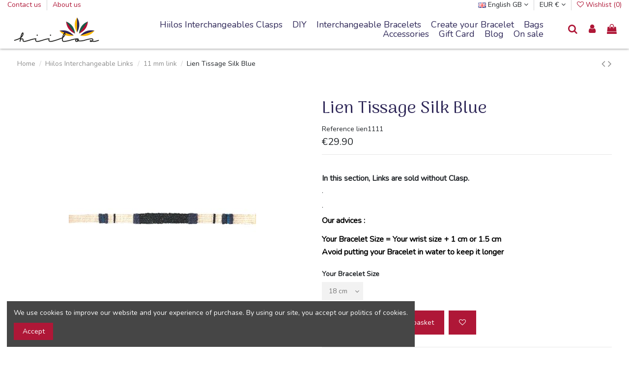

--- FILE ---
content_type: text/html; charset=utf-8
request_url: https://hiilos.com/gb/11-mm-link/1396-3287-lien-tissage-silk-blue.html
body_size: 15226
content:
<!doctype html>
<html lang="gb">

<head>
    
        
  <meta charset="utf-8">


  <meta http-equiv="x-ua-compatible" content="ie=edge">



  


  


    <link rel="canonical" href="https://hiilos.com/gb/11-mm-link/1396-lien-tissage-silk-blue.html">

  <title>11 mm link Lien Tissage Silk Blue</title>
  <meta name="description" content="  In this section, Links are sold without Clasp. .  . Our advices : Your Bracelet Size  Your wrist size + 1 cm or 1.5 cm Avoid putting your Bracelet in water...">
  <meta name="keywords" content="">
    
    

  
          <link rel="alternate" href="https://hiilos.com/fr/liens-interchangeables-fins-11-mm/1396-lien-tissage-soie-bleu.html" hreflang="fr">
          <link rel="alternate" href="https://hiilos.com/gb/11-mm-link/1396-lien-tissage-silk-blue.html" hreflang="en-gb">
      



    <meta property="og:type" content="product">
    <meta property="og:url" content="https://hiilos.com/gb/11-mm-link/1396-3287-lien-tissage-silk-blue.html">
    <meta property="og:title" content="11 mm link Lien Tissage Silk Blue">
    <meta property="og:site_name" content="Hiilos">
    <meta property="og:description" content="  In this section, Links are sold without Clasp. .  . Our advices : Your Bracelet Size  Your wrist size + 1 cm or 1.5 cm Avoid putting your Bracelet in water...">
    <meta property="og:image" content="https://hiilos.com/4928-thickbox_default/lien-tissage-silk-blue.jpg">
    <meta property="og:image:width" content="1100">
    <meta property="og:image:height" content="1422">





      <meta name="viewport" content="initial-scale=1,user-scalable=no,maximum-scale=1,width=device-width">
  




  <link rel="icon" type="image/vnd.microsoft.icon" href="/img/favicon.ico?1529070720">
  <link rel="shortcut icon" type="image/x-icon" href="/img/favicon.ico?1529070720">
    


      <link href="https://fonts.googleapis.com/css?family=Nunito" rel="stylesheet">
        <link href="https://fonts.googleapis.com/css?family=Arima+Madurai" rel="stylesheet">
  



<script type="application/ld+json">

{
"@context": "https://schema.org",
"@type": "Organization",
"url": "https://hiilos.com/",
"name": "Hiilos",
"logo": "/img/hiilos-logo-1521128496.jpg",
"@id": "#store-organization"
}

</script>




    <link rel="stylesheet" href="https://hiilos.com/themes/warehouse/assets/cache/theme-eb5809387.css" type="text/css" media="all">




  

  <script type="text/javascript">
        var elementorFrontendConfig = {"isEditMode":"","stretchedSectionContainer":"","is_rtl":""};
        var iqitTheme = {"rm_sticky":"0","rm_breakpoint":0,"op_preloader":"pre","cart_style":"floating","cart_confirmation":"modal","h_layout":"4","f_fixed":"","f_layout":"2","h_absolute":"0","h_sticky":"header","hw_width":"fullwidth","hm_submenu_width":"default","h_search_type":"full","pl_lazyload":false,"pl_infinity":false,"pl_rollover":false,"pl_crsl_autoplay":false,"pl_slider_ld":3,"pl_slider_d":3,"pl_slider_t":4,"pl_slider_p":2,"pp_thumbs":"left","pp_zoom":"inner","pp_image_layout":"carousel","pp_tabs":"tabha"};
        var iqitcountdown_days = "d.";
        var iqitextendedproduct = {"speed":"70"};
        var iqitfdc_from = 0;
        var iqitmegamenu = {"sticky":"false","containerSelector":"#wrapper > .container"};
        var iqitwishlist = {"nbProducts":0};
        var prestashop = {"cart":{"products":[],"totals":{"total":{"type":"total","label":"Total","amount":0,"value":"\u20ac0.00"},"total_including_tax":{"type":"total","label":"Total (tax incl.)","amount":0,"value":"\u20ac0.00"},"total_excluding_tax":{"type":"total","label":"Total (VAT excl.)","amount":0,"value":"\u20ac0.00"}},"subtotals":{"products":{"type":"products","label":"Subtotal","amount":0,"value":"\u20ac0.00"},"discounts":null,"shipping":{"type":"shipping","label":"Shipping","amount":0,"value":"Free"},"tax":{"type":"tax","label":"Included taxes","amount":0,"value":"\u20ac0.00"}},"products_count":0,"summary_string":"0 items","vouchers":{"allowed":1,"added":[]},"discounts":[],"minimalPurchase":0,"minimalPurchaseRequired":""},"currency":{"name":"Euro","iso_code":"EUR","iso_code_num":"0","sign":"\u20ac"},"customer":{"lastname":null,"firstname":null,"email":null,"birthday":null,"newsletter":null,"newsletter_date_add":null,"optin":null,"website":null,"company":null,"siret":null,"ape":null,"is_logged":false,"gender":{"type":null,"name":null},"addresses":[]},"language":{"name":"English GB (English)","iso_code":"gb","locale":"en-GB","language_code":"en-gb","is_rtl":"0","date_format_lite":"Y-m-d","date_format_full":"Y-m-d H:i:s","id":2},"page":{"title":"","canonical":null,"meta":{"title":"11 mm link Lien Tissage Silk Blue","description":"\u00a0 In this section, Links\u00a0are\u00a0sold without\u00a0Clasp. .\u00a0 . Our advices : Your Bracelet Size  Your wrist\u00a0size +\u00a01 cm or\u00a01.5 cm Avoid putting your Bracelet in water...","keywords":"","robots":"index"},"page_name":"product","body_classes":{"lang-gb":true,"lang-rtl":false,"country-US":true,"currency-EUR":true,"layout-full-width":true,"page-product":true,"tax-display-disabled":true,"product-id-1396":true,"product-Lien Tissage Silk Blue":true,"product-id-category-79":true,"product-id-manufacturer-0":true,"product-id-supplier-0":true,"product-available-for-order":true},"admin_notifications":[]},"shop":{"name":"Hiilos","logo":"\/img\/hiilos-logo-1521128496.jpg","stores_icon":"\/img\/logo_stores.png","favicon":"\/img\/favicon.ico"},"urls":{"base_url":"https:\/\/hiilos.com\/","current_url":"https:\/\/hiilos.com\/gb\/11-mm-link\/1396-3287-lien-tissage-silk-blue.html","shop_domain_url":"https:\/\/hiilos.com","img_ps_url":"https:\/\/hiilos.com\/img\/","img_cat_url":"https:\/\/hiilos.com\/img\/c\/","img_lang_url":"https:\/\/hiilos.com\/img\/l\/","img_prod_url":"https:\/\/hiilos.com\/img\/p\/","img_manu_url":"https:\/\/hiilos.com\/img\/m\/","img_sup_url":"https:\/\/hiilos.com\/img\/su\/","img_ship_url":"https:\/\/hiilos.com\/img\/s\/","img_store_url":"https:\/\/hiilos.com\/img\/st\/","img_col_url":"https:\/\/hiilos.com\/img\/co\/","img_url":"https:\/\/hiilos.com\/themes\/warehouse\/assets\/img\/","css_url":"https:\/\/hiilos.com\/themes\/warehouse\/assets\/css\/","js_url":"https:\/\/hiilos.com\/themes\/warehouse\/assets\/js\/","pic_url":"https:\/\/hiilos.com\/upload\/","pages":{"address":"https:\/\/hiilos.com\/gb\/address","addresses":"https:\/\/hiilos.com\/gb\/addresses","authentication":"https:\/\/hiilos.com\/gb\/login","cart":"https:\/\/hiilos.com\/gb\/cart","category":"https:\/\/hiilos.com\/gb\/index.php?controller=category","cms":"https:\/\/hiilos.com\/gb\/index.php?controller=cms","contact":"https:\/\/hiilos.com\/gb\/contact-us","discount":"https:\/\/hiilos.com\/gb\/discount","guest_tracking":"https:\/\/hiilos.com\/gb\/guest-tracking","history":"https:\/\/hiilos.com\/gb\/order-history","identity":"https:\/\/hiilos.com\/gb\/identity","index":"https:\/\/hiilos.com\/gb\/","my_account":"https:\/\/hiilos.com\/gb\/my-account","order_confirmation":"https:\/\/hiilos.com\/gb\/order-confirmation","order_detail":"https:\/\/hiilos.com\/gb\/index.php?controller=order-detail","order_follow":"https:\/\/hiilos.com\/gb\/order-follow","order":"https:\/\/hiilos.com\/gb\/order","order_return":"https:\/\/hiilos.com\/gb\/index.php?controller=order-return","order_slip":"https:\/\/hiilos.com\/gb\/credit-slip","pagenotfound":"https:\/\/hiilos.com\/gb\/page-not-found","password":"https:\/\/hiilos.com\/gb\/password-recovery","pdf_invoice":"https:\/\/hiilos.com\/gb\/index.php?controller=pdf-invoice","pdf_order_return":"https:\/\/hiilos.com\/gb\/index.php?controller=pdf-order-return","pdf_order_slip":"https:\/\/hiilos.com\/gb\/index.php?controller=pdf-order-slip","prices_drop":"https:\/\/hiilos.com\/gb\/prices-drop","product":"https:\/\/hiilos.com\/gb\/index.php?controller=product","search":"https:\/\/hiilos.com\/gb\/search","sitemap":"https:\/\/hiilos.com\/gb\/Sitemap","stores":"https:\/\/hiilos.com\/gb\/stores","supplier":"https:\/\/hiilos.com\/gb\/supplier","register":"https:\/\/hiilos.com\/gb\/login?create_account=1","order_login":"https:\/\/hiilos.com\/gb\/order?login=1"},"alternative_langs":{"fr":"https:\/\/hiilos.com\/fr\/liens-interchangeables-fins-11-mm\/1396-lien-tissage-soie-bleu.html","en-gb":"https:\/\/hiilos.com\/gb\/11-mm-link\/1396-lien-tissage-silk-blue.html"},"theme_assets":"\/themes\/warehouse\/assets\/","actions":{"logout":"https:\/\/hiilos.com\/gb\/?mylogout="},"no_picture_image":{"bySize":{"small_default":{"url":"https:\/\/hiilos.com\/img\/p\/gb-default-small_default.jpg","width":98,"height":127},"cart_default":{"url":"https:\/\/hiilos.com\/img\/p\/gb-default-cart_default.jpg","width":125,"height":162},"home_default":{"url":"https:\/\/hiilos.com\/img\/p\/gb-default-home_default.jpg","width":381,"height":381},"large_default":{"url":"https:\/\/hiilos.com\/img\/p\/gb-default-large_default.jpg","width":381,"height":492},"medium_default":{"url":"https:\/\/hiilos.com\/img\/p\/gb-default-medium_default.jpg","width":452,"height":584},"thickbox_default":{"url":"https:\/\/hiilos.com\/img\/p\/gb-default-thickbox_default.jpg","width":1100,"height":1422}},"small":{"url":"https:\/\/hiilos.com\/img\/p\/gb-default-small_default.jpg","width":98,"height":127},"medium":{"url":"https:\/\/hiilos.com\/img\/p\/gb-default-large_default.jpg","width":381,"height":492},"large":{"url":"https:\/\/hiilos.com\/img\/p\/gb-default-thickbox_default.jpg","width":1100,"height":1422},"legend":""}},"configuration":{"display_taxes_label":false,"display_prices_tax_incl":true,"is_catalog":false,"show_prices":true,"opt_in":{"partner":false},"quantity_discount":{"type":"discount","label":"Discount"},"voucher_enabled":1,"return_enabled":1},"field_required":[],"breadcrumb":{"links":[{"title":"Home","url":"https:\/\/hiilos.com\/gb\/"},{"title":"Hiilos Interchangeable Links","url":"https:\/\/hiilos.com\/gb\/78-hiilos-interchangeable-links"},{"title":"11 mm link","url":"https:\/\/hiilos.com\/gb\/79-11-mm-link"},{"title":"Lien Tissage Silk Blue","url":"https:\/\/hiilos.com\/gb\/11-mm-link\/1396-3287-lien-tissage-silk-blue.html#\/your_bracelet_size-18_cm"}],"count":4},"link":{"protocol_link":"https:\/\/","protocol_content":"https:\/\/"},"time":1769391519,"static_token":"928f2465683613f2a1336ee3adf93bd6","token":"839ab3ed6c79952770771d9e615080d1"};
        var psemailsubscription_subscription = "https:\/\/hiilos.com\/gb\/module\/ps_emailsubscription\/subscription";
      </script>



  
  <script type="text/javascript">
    (window.gaDevIds=window.gaDevIds||[]).push('d6YPbH');
    (function(i,s,o,g,r,a,m){i['GoogleAnalyticsObject']=r;i[r]=i[r]||function(){
      (i[r].q=i[r].q||[]).push(arguments)},i[r].l=1*new Date();a=s.createElement(o),
      m=s.getElementsByTagName(o)[0];a.async=1;a.src=g;m.parentNode.insertBefore(a,m)
    })(window,document,'script','https://www.google-analytics.com/analytics.js','ga');

          ga('create', 'UA-92514488-1', 'auto');
                      ga('send', 'pageview');
        ga('require', 'ec');
  </script>

 <script src="https://www.google.com/recaptcha/api.js?onload=onloadCallback&render=explicit&hl=gb" async defer></script>
<script type="text/javascript">
    var PA_GOOGLE_CAPTCHA_THEME = 'light';
            var PA_GOOGLE_CAPTCHA_SITE_KEY = '6LcVMtAUAAAAAEvcBWxXUh0QEIBJ_WWFX3yqGmo2';
        
            var recaptchaWidgets = [];
            var onloadCallback = function () {
                ets_captcha_load(document.getElementsByTagName('form'));
            };
            var ets_captcha_load = function (forms) {
                var pattern = /(^|\s)g-recaptcha(\s|$)/;
                for (var i = 0; i < forms.length; i++) {
                    var items = forms[i].getElementsByTagName('div');
                    for (var k = 0; k < items.length; k++) {
                        if (items[k].className && items[k].className.match(pattern) && PA_GOOGLE_CAPTCHA_SITE_KEY) {
                            var widget_id = grecaptcha.render(items[k], {
                                'sitekey': PA_GOOGLE_CAPTCHA_SITE_KEY,
                                'theme': PA_GOOGLE_CAPTCHA_THEME ? PA_GOOGLE_CAPTCHA_THEME : 'light',
                            });
                            recaptchaWidgets.push(widget_id);
                            break;
                        }
                    }
                }
            };
        
    </script>





    
            <meta property="product:pretax_price:amount" content="29.9">
        <meta property="product:pretax_price:currency" content="EUR">
        <meta property="product:price:amount" content="29.9">
        <meta property="product:price:currency" content="EUR">
        
    

    </head>

<body id="product" class="lang-gb country-us currency-eur layout-full-width page-product tax-display-disabled product-id-1396 product-lien-tissage-silk-blue product-id-category-79 product-id-manufacturer-0 product-id-supplier-0 product-available-for-order body-desktop-header-style-w-4">


    




    


<main id="main-page-content" style="opacity: 0;" >
    
            

    <header id="header" class="desktop-header-style-w-4">
        
            
  <div class="header-banner">
    
  </div>




            <nav class="header-nav">
        <div class="container">
    
        <div class="row justify-content-between">
            <div class="col col-auto col-md left-nav">
                                            <div class="block-iqitlinksmanager block-iqitlinksmanager-2 block-links-inline d-inline-block">
            <ul>
                                                            <li>
                            <a
                                    href="https://hiilos.com/gb/contact-us"
                                    title="Use our form to contact us"                                                                >
                                Contact us
                            </a>
                        </li>
                                                                                <li>
                            <a
                                    href="https://hiilos.com/gb/content/4-a-propos"
                                    title="Learn more about us"                                                                >
                                About us
                            </a>
                        </li>
                                                </ul>
        </div>
    
            </div>
            <div class="col col-auto center-nav text-center">
                
             </div>
            <div class="col col-auto col-md right-nav text-right">
                

<div id="language_selector" class="d-inline-block">
    <div class="language-selector-wrapper d-inline-block">
        <div class="language-selector dropdown js-dropdown">
            <a class="expand-more" data-toggle="dropdown" data-iso-code="gb"><img src="https://hiilos.com/img/l/2.jpg" alt="English GB" class="img-fluid lang-flag" /> English GB <i class="fa fa-angle-down" aria-hidden="true"></i></a>
            <div class="dropdown-menu">
                <ul>
                                            <li >
                            <a href="https://hiilos.com/fr/liens-interchangeables-fins-11-mm/1396-lien-tissage-soie-bleu.html" rel="alternate" hreflang="fr"
                               class="dropdown-item"><img src="https://hiilos.com/img/l/1.jpg" alt="Français" class="img-fluid lang-flag"  data-iso-code="fr"/> Français</a>
                        </li>
                                            <li  class="current" >
                            <a href="https://hiilos.com/gb/11-mm-link/1396-lien-tissage-silk-blue.html" rel="alternate" hreflang="gb"
                               class="dropdown-item"><img src="https://hiilos.com/img/l/2.jpg" alt="English GB" class="img-fluid lang-flag"  data-iso-code="gb"/> English GB</a>
                        </li>
                                    </ul>
            </div>
        </div>
    </div>
</div>
<div id="currency_selector" class="d-inline-block">
    <div class="currency-selector dropdown js-dropdown d-inline-block">
        <a class="expand-more" data-toggle="dropdown">EUR € <i class="fa fa-angle-down" aria-hidden="true"></i></a>
        <div class="dropdown-menu">
            <ul>
                                    <li  class="current" >
                        <a title="Euro" rel="nofollow" href="https://hiilos.com/gb/11-mm-link/1396-lien-tissage-silk-blue.html?SubmitCurrency=1&amp;id_currency=1"
                           class="dropdown-item">EUR €</a>
                    </li>
                                    <li >
                        <a title="Livre sterling" rel="nofollow" href="https://hiilos.com/gb/11-mm-link/1396-lien-tissage-silk-blue.html?SubmitCurrency=1&amp;id_currency=2"
                           class="dropdown-item">GBP £</a>
                    </li>
                                    <li >
                        <a title="Dollar des États-Unis" rel="nofollow" href="https://hiilos.com/gb/11-mm-link/1396-lien-tissage-silk-blue.html?SubmitCurrency=1&amp;id_currency=4"
                           class="dropdown-item">USD $</a>
                    </li>
                            </ul>
        </div>
    </div>
</div>
<div class="d-inline-block">
    <a href="//hiilos.com/gb/module/iqitwishlist/view">
        <i class="fa fa-heart-o" aria-hidden="true"></i> Wishlist (<span
                id="iqitwishlist-nb"></span>)
    </a>
</div>

             </div>
        </div>

                        </div>
            </nav>
        



<div id="desktop-header" class="desktop-header-style-4">
            
<div class="header-top">
    <div id="desktop-header-container" class="container">
        <div class="row align-items-center">
                            <div class="col col-auto col-header-left">
                    <div id="desktop_logo">
                        <a href="https://hiilos.com/">
                            <img class="logo img-fluid"
                                 src="/img/hiilos-logo-1521128496.jpg"                                  alt="Hiilos">
                        </a>
                    </div>
                    
                </div>
                <div class="col col-header-center col-header-menu">
                                        	<div id="iqitmegamenu-wrapper" class="iqitmegamenu-wrapper iqitmegamenu-all">
		<div class="container container-iqitmegamenu">
		<div id="iqitmegamenu-horizontal" class="iqitmegamenu  clearfix" role="navigation">

								
				<nav id="cbp-hrmenu" class="cbp-hrmenu cbp-horizontal cbp-hrsub-narrow">
					<ul>
												<li id="cbp-hrmenu-tab-16" class="cbp-hrmenu-tab cbp-hrmenu-tab-16 ">
	<a href="https://hiilos.com/gb/82-hiilos-interchangeable-clasps" class="nav-link" >

								<span class="cbp-tab-title">
								Hiilos Interchangeables Clasps</span>
														</a>
													</li>
												<li id="cbp-hrmenu-tab-17" class="cbp-hrmenu-tab cbp-hrmenu-tab-17 ">
	<a href="https://hiilos.com/gb/101-diy" class="nav-link" >

								<span class="cbp-tab-title">
								DIY</span>
														</a>
													</li>
												<li id="cbp-hrmenu-tab-11" class="cbp-hrmenu-tab cbp-hrmenu-tab-11  cbp-has-submeu">
	<a role="button" class="cbp-empty-mlink nav-link">

								<span class="cbp-tab-title">
								Interchangeable Bracelets <i class="fa fa-angle-down cbp-submenu-aindicator"></i></span>
														</a>
														<div class="cbp-hrsub col-3">
								<div class="cbp-hrsub-inner">
									<div class="container iqitmegamenu-submenu-container">
									
																																	




<div class="row menu_row menu-element  first_rows menu-element-id-1">
                

                                                




    <div class="col-12 cbp-menu-column cbp-menu-element menu-element-id-2 ">
        <div class="cbp-menu-column-inner">
                        
                
                
                                            <ul class="cbp-links cbp-valinks cbp-valinks-vertical">
                                                                                                <li><a href="https://hiilos.com/gb/86-hiilos-interchangeable-bracelets-collection"
                                           >Hiilos Interchangeable Bracelets Collection</a>
                                    </li>
                                                                                                                                <li><a href="https://hiilos.com/gb/78-hiilos-interchangeable-links"
                                           >Hiilos Interchangeable Links</a>
                                    </li>
                                                                                    </ul>
                    
                
            

            
            </div>    </div>
                            
                </div>
																					
																			</div>
								</div>
							</div>
													</li>
												<li id="cbp-hrmenu-tab-8" class="cbp-hrmenu-tab cbp-hrmenu-tab-8 ">
	<a href="https://hiilos.com/gb/accueil/872-66-configurateur.html" class="nav-link" >

								<span class="cbp-tab-title">
								Create your Bracelet</span>
														</a>
													</li>
												<li id="cbp-hrmenu-tab-9" class="cbp-hrmenu-tab cbp-hrmenu-tab-9  cbp-has-submeu">
	<a role="button" class="cbp-empty-mlink nav-link">

								<span class="cbp-tab-title">
								Bags <i class="fa fa-angle-down cbp-submenu-aindicator"></i></span>
														</a>
														<div class="cbp-hrsub col-3">
								<div class="cbp-hrsub-inner">
									<div class="container iqitmegamenu-submenu-container">
									
																																	




<div class="row menu_row menu-element  first_rows menu-element-id-1">
                

                                                




    <div class="col-12 cbp-menu-column cbp-menu-element menu-element-id-2 ">
        <div class="cbp-menu-column-inner">
                        
                
                
                                            <ul class="cbp-links cbp-valinks">
                                                                                                <li><a href="https://hiilos.com/gb/22-tote-and-handbags"
                                           >Tote and Handbags</a>
                                    </li>
                                                                                                                                <li><a href="https://hiilos.com/gb/23-sling-bags"
                                           >Sling Bags</a>
                                    </li>
                                                                                                                                <li><a href="https://hiilos.com/gb/74-clutches"
                                           >Clutches</a>
                                    </li>
                                                                                                                                <li><a href="https://hiilos.com/gb/99-paniers"
                                           >Paniers</a>
                                    </li>
                                                                                    </ul>
                    
                
            

            
            </div>    </div>
                            
                </div>
																					
																			</div>
								</div>
							</div>
													</li>
												<li id="cbp-hrmenu-tab-10" class="cbp-hrmenu-tab cbp-hrmenu-tab-10  cbp-has-submeu">
	<a role="button" class="cbp-empty-mlink nav-link">

								<span class="cbp-tab-title">
								Accessories <i class="fa fa-angle-down cbp-submenu-aindicator"></i></span>
														</a>
														<div class="cbp-hrsub col-3">
								<div class="cbp-hrsub-inner">
									<div class="container iqitmegamenu-submenu-container">
									
																																	




<div class="row menu_row menu-element  first_rows menu-element-id-1">
                

                                                




    <div class="col-12 cbp-menu-column cbp-menu-element menu-element-id-5 ">
        <div class="cbp-menu-column-inner">
                        
                
                
                                            <ul class="cbp-links cbp-valinks">
                                                                                                <li><a href="https://hiilos.com/gb/69-ankle-friendship-bracelets"
                                           >Ankle Friendship Bracelets</a>
                                    </li>
                                                                                                                                <li><a href="https://hiilos.com/gb/13-bracelets-from-guatemala"
                                           >Bracelets from Guatemala</a>
                                    </li>
                                                                                                                                <li><a href="https://hiilos.com/gb/17-earings"
                                           >Earings</a>
                                    </li>
                                                                                                                                <li><a href="https://hiilos.com/gb/18-necklaces"
                                           >Necklaces</a>
                                    </li>
                                                                                                                                <li><a href="https://hiilos.com/gb/48-key-chain"
                                           >Key Chain</a>
                                    </li>
                                                                                                                                <li><a href="https://hiilos.com/gb/89-pompoms-and-tassels"
                                           >Pompoms and tassels</a>
                                    </li>
                                                                                                                                <li><a href="https://hiilos.com/gb/91-purses"
                                           >Purses</a>
                                    </li>
                                                                                    </ul>
                    
                
            

            
            </div>    </div>
                            
                </div>
																					
																			</div>
								</div>
							</div>
													</li>
												<li id="cbp-hrmenu-tab-14" class="cbp-hrmenu-tab cbp-hrmenu-tab-14 ">
	<a href="https://hiilos.com/gb/95-carte-cadeaux" class="nav-link" >

								<span class="cbp-tab-title">
								Gift Card</span>
														</a>
													</li>
												<li id="cbp-hrmenu-tab-12" class="cbp-hrmenu-tab cbp-hrmenu-tab-12 ">
	<a href="https://hiilos.com/gb/blog" class="nav-link" >

								<span class="cbp-tab-title">
								Blog</span>
														</a>
													</li>
												<li id="cbp-hrmenu-tab-15" class="cbp-hrmenu-tab cbp-hrmenu-tab-15 ">
	<a href="https://hiilos.com/gb/prices-drop" class="nav-link" >

								<span class="cbp-tab-title">
								On sale</span>
														</a>
													</li>
											</ul>
				</nav>
		</div>
		</div>
		<div id="sticky-cart-wrapper"></div>
	</div>

<div id="_desktop_iqitmegamenu-mobile">
	<ul id="iqitmegamenu-mobile">
		



	
	<li><a  href="https://hiilos.com/gb/82-hiilos-interchangeable-clasps" >Hiilos Interchangeable Clasps</a></li><li><a  href="https://hiilos.com/gb/100-tubes-packs-for-hiilos-clasps" >Tubes packs for Hiilos Clasps</a></li><li><a  href="https://hiilos.com/gb/101-diy" >DIY</a></li><li><a  href="https://hiilos.com/gb/86-hiilos-interchangeable-bracelets-collection" >Hiilos Interchangeable Bracelets Collection</a></li><li><a  href="https://hiilos.com/gb/78-hiilos-interchangeable-links" >Hiilos Interchangeable Links</a></li><li><a  href="https://hiilos.com/gb/accueil/872-66-configurateur.html" >Create your Bracelet</a></li><li><a  href="https://hiilos.com/gb/22-tote-and-handbags" >Tote and Handbags</a></li><li><a  href="https://hiilos.com/gb/23-sling-bags" >Sling Bags</a></li><li><a  href="https://hiilos.com/gb/99-paniers" >Paniers</a></li><li><a  href="https://hiilos.com/gb/74-clutches" >Clutches</a></li><li><a  href="https://hiilos.com/gb/69-ankle-friendship-bracelets" >Ankle Friendship Bracelets</a></li><li><a  href="https://hiilos.com/gb/13-bracelets-from-guatemala" >Bracelets from Guatemala</a></li><li><a  href="https://hiilos.com/gb/89-pompoms-and-tassels" >Pompoms and tassels</a></li><li><a  href="https://hiilos.com/gb/91-purses" >Purses</a></li><li><a  href="https://hiilos.com/gb/17-earings" >Earings</a></li><li><a  href="https://hiilos.com/gb/18-necklaces" >Necklaces</a></li><li><a  href="https://hiilos.com/gb/48-key-chain" >Key Chain</a></li><li><a  href="https://hiilos.com/gb/95-gift-card" >Gift Card</a></li><li><a  href="https://hiilos.com/gb/prices-drop" >On Sale</a></li>
	</ul>
</div>

                    
                </div>
                        <div class="col col-auto col-header-right">
                <div class="row no-gutters justify-content-end">
                                            <div id="header-search-btn" class="col col-auto header-btn-w header-search-btn-w">
    <a data-toggle="dropdown" id="header-search-btn-drop"  class="header-btn header-search-btn" data-display="static">
        <i class="fa fa-search fa-fw icon" aria-hidden="true"></i>
        <span class="title">Search</span>
    </a>
        <div class="dropdown-menu-custom  dropdown-menu">
        <div class="dropdown-content modal-backdrop fullscreen-search">
            
<!-- Block search module TOP -->
<div id="search_widget" class="search-widget" data-search-controller-url="https://hiilos.com/gb/module/iqitsearch/searchiqit">
    <form method="get" action="https://hiilos.com/gb/module/iqitsearch/searchiqit">
        <input type="hidden" name="fc" value="module">
        <input type="hidden" name="module" value="iqitsearch">
        <input type="hidden" name="controller" value="searchiqit">
        <div class="input-group">
            <input type="text" name="s" value="" data-all-text="Show all results"
                   data-blog-text="Blog post"
                   data-product-text="Product"
                   data-brands-text="Brand"
                   placeholder="Search our catalog" class="form-control form-search-control" />
            <button type="submit" class="search-btn">
                <i class="fa fa-search"></i>
            </button>
        </div>
    </form>
</div>
<!-- /Block search module TOP -->

            <div id="fullscreen-search-backdrop"></div>
        </div>
    </div>
    </div>
                    
                    
                                            <div id="header-user-btn" class="col col-auto header-btn-w header-user-btn-w">
            <a href="https://hiilos.com/gb/my-account"
           title="Log in to your customer account"
           rel="nofollow" class="header-btn header-user-btn">
            <i class="fa fa-user fa-fw icon" aria-hidden="true"></i>
            <span class="title">Sign in</span>
        </a>
    </div>









                                        

                    

                                            
                                                    <div id="ps-shoppingcart-wrapper" class="col col-auto">
    <div id="ps-shoppingcart"
         class="header-btn-w header-cart-btn-w ps-shoppingcart dropdown">
         <div id="blockcart" class="blockcart cart-preview"
         data-refresh-url="//hiilos.com/gb/module/ps_shoppingcart/ajax">
        <a id="cart-toogle" class="cart-toogle header-btn header-cart-btn" data-toggle="dropdown" data-display="static">
            <i class="fa fa-shopping-bag fa-fw icon" aria-hidden="true"><span class="cart-products-count-btn  d-none">0</span></i>
            <span class="info-wrapper">
            <span class="title">Basket</span>
            <span class="cart-toggle-details">
            <span class="text-faded cart-separator"> / </span>
                            Empty
                        </span>
            </span>
        </a>
        <div id="_desktop_blockcart-content" class="dropdown-menu-custom dropdown-menu">
    <div id="blockcart-content" class="blockcart-content" >
        <div class="cart-title">
            <span class="modal-title">Your cart</span>
            <button type="button" id="js-cart-close" class="close">
                <span>×</span>
            </button>
            <hr>
        </div>
                    <span class="no-items">There are no more items in your cart</span>
            </div>
</div> </div>




    </div>
</div>
                                                
                                    </div>
                
            </div>
            <div class="col-12">
                <div class="row">
                    
                </div>
            </div>
        </div>
    </div>
</div>


    </div>



    <div id="mobile-header" class="mobile-header-style-1">
                    <div id="mobile-header-sticky">
    <div class="container">
        <div class="mobile-main-bar">
            <div class="row no-gutters align-items-center row-mobile-header">
                <div class="col col-auto col-mobile-btn col-mobile-btn-menu col-mobile-menu-dropdown">
                    <a class="m-nav-btn" data-toggle="dropdown" data-display="static"><i class="fa fa-bars" aria-hidden="true"></i>
                        <span>Menu</span></a>
                    <div id="mobile_menu_click_overlay"></div>
                    <div id="_mobile_iqitmegamenu-mobile" class="dropdown-menu-custom dropdown-menu"></div>
                </div>
                <div id="mobile-btn-search" class="col col-auto col-mobile-btn col-mobile-btn-search">
                    <a class="m-nav-btn" data-toggle="dropdown" data-display="static"><i class="fa fa-search" aria-hidden="true"></i>
                        <span>Search</span></a>
                    <div id="search-widget-mobile" class="dropdown-content dropdown-menu dropdown-mobile search-widget">
                        
                                                    
<!-- Block search module TOP -->
<form method="get" action="https://hiilos.com/gb/module/iqitsearch/searchiqit">
    <input type="hidden" name="fc" value="module">
    <input type="hidden" name="module" value="iqitsearch">
    <input type="hidden" name="controller" value="searchiqit">
    <div class="input-group">
        <input type="text" name="s" value=""
               placeholder="Search"
               data-all-text="Show all results"
               data-blog-text="Blog post"
               data-product-text="Product"
               data-brands-text="Brand"
               class="form-control form-search-control">
        <button type="submit" class="search-btn">
            <i class="fa fa-search"></i>
        </button>
    </div>
</form>
<!-- /Block search module TOP -->

                                                
                    </div>
                </div>
                <div class="col col-mobile-logo text-center">
                    <a href="https://hiilos.com/">
                        <img class="logo img-fluid"
                             src="/img/hiilos-logo-1521128496.jpg"                              alt="Hiilos">
                    </a>
                </div>
                <div class="col col-auto col-mobile-btn col-mobile-btn-account">
                    <a href="https://hiilos.com/gb/my-account" class="m-nav-btn"><i class="fa fa-user" aria-hidden="true"></i>
                        <span>
                            
                                                            Sign in
                                                        
                        </span></a>
                </div>
                
                                <div class="col col-auto col-mobile-btn col-mobile-btn-cart ps-shoppingcart dropdown">
                    <div id="mobile-cart-wrapper">
                    <a id="mobile-cart-toogle"  class="m-nav-btn" data-toggle="dropdown" data-display="static"><i class="fa fa-shopping-bag mobile-bag-icon" aria-hidden="true"><span id="mobile-cart-products-count" class="cart-products-count cart-products-count-btn">
                                
                                                                    0
                                                                
                            </span></i>
                        <span>Basket</span></a>
                    <div id="_mobile_blockcart-content" class="dropdown-menu-custom dropdown-menu"></div>
                    </div>
                </div>
                            </div>
        </div>
    </div>
</div>


            </div>



        
    </header>

    <section id="wrapper">
        
        

<div class="container">
<nav data-depth="4" class="breadcrumb">
                <div class="row align-items-center">
                <div class="col">
                    <ol itemscope itemtype="https://schema.org/BreadcrumbList">
                        
                                                            
                                                                    <li itemprop="itemListElement" itemscope
                                        itemtype="https://schema.org/ListItem">

                                        <a itemprop="item" href="https://hiilos.com/gb/">                                            <span itemprop="name">Home</span>
                                        </a>

                                        <meta itemprop="position" content="1">
                                                                            </li>
                                
                                                            
                                                                    <li itemprop="itemListElement" itemscope
                                        itemtype="https://schema.org/ListItem">

                                        <a itemprop="item" href="https://hiilos.com/gb/78-hiilos-interchangeable-links">                                            <span itemprop="name">Hiilos Interchangeable Links</span>
                                        </a>

                                        <meta itemprop="position" content="2">
                                                                            </li>
                                
                                                            
                                                                    <li itemprop="itemListElement" itemscope
                                        itemtype="https://schema.org/ListItem">

                                        <a itemprop="item" href="https://hiilos.com/gb/79-11-mm-link">                                            <span itemprop="name">11 mm link</span>
                                        </a>

                                        <meta itemprop="position" content="3">
                                                                            </li>
                                
                                                            
                                                                    <li itemprop="itemListElement" itemscope
                                        itemtype="https://schema.org/ListItem">

                                        <span itemprop="item" content="https://hiilos.com/gb/11-mm-link/1396-3287-lien-tissage-silk-blue.html#/your_bracelet_size-18_cm">                                            <span itemprop="name">Lien Tissage Silk Blue</span>
                                        </span>

                                        <meta itemprop="position" content="4">
                                                                            </li>
                                
                                                    
                    </ol>
                </div>
                <div class="col col-auto"> <div id="iqitproductsnav">
            <a href="https://hiilos.com/gb/11-mm-link/1395-3277-lien-tissage-silk-pinky-beige.html#/your_bracelet_size-18_cm" title="Previous product">
            <i class="fa fa-angle-left" aria-hidden="true"></i>
        </a>
                <a href="https://hiilos.com/gb/11-mm-link/1397-3297-lien-tissage-silk-silver-grey.html#/your_bracelet_size-18_cm" title="Next product">
            <i class="fa fa-angle-right" aria-hidden="true"></i>
        </a>
    </div>
</div>
            </div>
            </nav>
</div>
        <div id="inner-wrapper" class="container">
            
            
                
<aside id="notifications">
    
    
    
    </aside>
            

            

                
    <div id="content-wrapper">
        
        
    <section id="main" itemscope itemtype="https://schema.org/Product">
        <div id="product-preloader"><i class="fa fa-circle-o-notch fa-spin"></i></div>
        <div id="main-product-wrapper" class="product-container">
        <meta itemprop="url" content="https://hiilos.com/gb/11-mm-link/1396-3287-lien-tissage-silk-blue.html#/41-your_bracelet_size-18_cm">

        
        
                    <meta itemprop="identifier_exists" content="no">
        

        <div class="row product-info-row">
            <div class="col-md-6 col-product-image">
                
                    <section class="page-content" id="content">
                        

                            
                                
    <div class="images-container images-container-left images-container-d-left ">
                    <div class="row no-gutters">
                                <div class="col-12 col-left-product-cover">
    <div class="product-cover">

        

    <ul class="product-flags">
            </ul>


        <div id="product-images-large" class="product-images-large slick-slider">
                                                <div class="product-lmage-large">
                        <div class="easyzoom easyzoom-product">
                            <a href="https://hiilos.com/4928-thickbox_default/lien-tissage-silk-blue.jpg" class="js-easyzoom-trigger" rel="nofollow"></a>
                        </div>
                        <a class="expander" data-toggle="modal" data-target="#product-modal"><span><i class="fa fa-expand" aria-hidden="true"></i></span></a>                        <img
                                 src="https://hiilos.com/4928-large_default/lien-tissage-silk-blue.jpg"                                data-image-large-src="https://hiilos.com/4928-thickbox_default/lien-tissage-silk-blue.jpg"
                                alt="Lien Tissage Silk Blue"
                                title="Lien Tissage Silk Blue"
                                itemprop="image"
                                content="https://hiilos.com/4928-large_default/lien-tissage-silk-blue.jpg"
                                width="381"
                                height="492"
                                class="img-fluid"
                        >
                    </div>
                                    </div>
    </div>

</div>
            </div>
            </div>




                            

                            
                                <div class="after-cover-tumbnails text-center">






</div>
                            

                            
                                <div class="after-cover-tumbnails2 mt-4"></div>
                            
                        
                    </section>
                
            </div>

            <div class="col-md-6 col-product-info">
                <div id="col-product-info">
                
                    <div class="product_header_container clearfix">

                        
                                                    

                        
                        <h1 class="h1 page-title" itemprop="name"><span>Lien Tissage Silk Blue</span></h1>
                    
                        
                                                                                

                        
                            
                        

                                                    
                                


    <div class="product-prices">

        
                                        <div class="product-reference">
                    <label class="label">Reference </label>
                    <span itemprop="sku">lien1111</span>
                </div>
                                







                            
                            
        

        
            <div class=""
                 itemprop="offers"
                 itemscope
                 itemtype="https://schema.org/Offer"
            >

                                    <link itemprop="availability" href="https://schema.org/InStock"/>
                                <meta itemprop="priceCurrency" content="EUR">
                <meta itemprop="url" content="https://hiilos.com/gb/11-mm-link/1396-3287-lien-tissage-silk-blue.html#/41-your_bracelet_size-18_cm">


                <div>
                    <span class="current-price"><span itemprop="price" class="product-price" content="29.9">€29.90</span></span>
                                    </div>

                
                                    
            </div>
        

        
                    

        
                    

        
                    

        

        <div class="tax-shipping-delivery-label text-muted">
                        
            
                                                </div>
        
            </div>






                            
                                            </div>
                

                <div class="product-information">
                    
                        <div id="product-description-short-1396"
                             itemprop="description" class="rte-content"><h4>&nbsp;</h4>

<h4>In this section, Links&nbsp;are&nbsp;sold without&nbsp;Clasp.</h4>

<p>.&nbsp;</p>

<p>.</p>

<h4><span style="color:#000000;"><span style="font-size:16px;">Our advices :<br />
<br />
Your Bracelet Size = Your wrist&nbsp;size +&nbsp;1 cm or&nbsp;1.5 cm</span></span></h4>

<h4><span style="color:#000000;"><span style="font-size:16px;">Avoid putting your Bracelet in water to keep it longer</span></span></h4>
</div>
                    

                    
                    <div class="product-actions">
                        
                            <form action="https://hiilos.com/gb/cart" method="post" id="add-to-cart-or-refresh">
                                <input type="hidden" name="token" value="928f2465683613f2a1336ee3adf93bd6">
                                <input type="hidden" name="id_product" value="1396"
                                       id="product_page_product_id">
                                <input type="hidden" name="id_customization" value="0"
                                       id="product_customization_id">

                                
                                    
                                    <div class="product-variants">
                    <div class="clearfix product-variants-item product-variants-item-5">
            <span class="form-control-label">Your Bracelet Size</span>
                            <div class="custom-select2">
                <select
                        id="group_5"
                        data-product-attribute="5"
                        name="group[5]"
                        class="form-control form-control-select">
                                            <option value="26"
                                title="13 cm">13 cm</option>
                                            <option value="27"
                                title="14 cm">14 cm</option>
                                            <option value="28"
                                title="15 cm">15 cm</option>
                                            <option value="39"
                                title="16 cm">16 cm</option>
                                            <option value="40"
                                title="17 cm">17 cm</option>
                                            <option value="41"
                                title="18 cm" selected="selected">18 cm</option>
                                            <option value="42"
                                title="19 cm">19 cm</option>
                                            <option value="43"
                                title="20 cm">20 cm</option>
                                            <option value="44"
                                title="21 cm">21 cm</option>
                                            <option value="70"
                                title="22 cm">22 cm</option>
                                    </select>
                </div>
                    </div>
            </div>
                                

                                
                                                                    

                                
                                
                                    <div class="product-add-to-cart pt-3">

            
            <div class="row extra-small-gutters product-quantity">
                <div class="col col-12 col-sm-auto col-add-qty">
                    <div class="qty">
                        <input
                                type="number"
                                name="qty"
                                id="quantity_wanted"
                                value="1"
                                class="input-group"
                                min="1"
                        >
                    </div>
                </div>
                <div class="col col-12 col-sm-auto col-add-btn">
                    <div class="add">
                        <button
                                class="btn btn-primary btn-lg add-to-cart"
                                data-button-action="add-to-cart"
                                type="submit"
                                                        >
                            <i class="fa fa-shopping-bag fa-fw bag-icon" aria-hidden="true"></i>
                            <i class="fa fa-circle-o-notch fa-spin fa-fw spinner-icon" aria-hidden="true"></i>
                            Add to basket
                        </button>

                    </div>
                </div>
                    <div class="col col-sm-auto">
        <button type="button" data-toggle="tooltip" data-placement="top"  title="Add to wishlist"
           class="btn btn-secondary btn-lg btn-iconic btn-iqitwishlist-add js-iqitwishlist-add" data-animation="false" id="iqit-wishlist-product-btn"
           data-id-product="1396"
           data-id-product-attribute="3287"
           data-url="//hiilos.com/gb/module/iqitwishlist/actions">
            <i class="fa fa-heart-o not-added" aria-hidden="true"></i> <i class="fa fa-heart added"
                                                                          aria-hidden="true"></i>
        </button>
    </div>

            </div>
            
        

        
            <p class="product-minimal-quantity">
                            </p>
        
    
</div>
                                

                                
                                    <section class="product-discounts mb-3">
</section>

                                

                                
                            </form>
                            
                                <div class="product-additional-info">
  

      <div class="social-sharing">
      <ul>
                  <li class="facebook">
            <a href="https://www.facebook.com/sharer.php?u=https%3A%2F%2Fhiilos.com%2Fgb%2F11-mm-link%2F1396-lien-tissage-silk-blue.html" title="Share" target="_blank" rel="nofollow noopener noreferrer">
                              <i class="fa fa-facebook" aria-hidden="true"></i>
                          </a>
          </li>
                  <li class="twitter">
            <a href="https://twitter.com/intent/tweet?text=Lien+Tissage+Silk+Blue https%3A%2F%2Fhiilos.com%2Fgb%2F11-mm-link%2F1396-lien-tissage-silk-blue.html" title="Tweet" target="_blank" rel="nofollow noopener noreferrer">
                              <i class="fa fa-twitter" aria-hidden="true"></i>
                          </a>
          </li>
                  <li class="pinterest">
            <a href="https://www.pinterest.com/pin/create/button/?url=https%3A%2F%2Fhiilos.com%2Fgb%2F11-mm-link%2F1396-lien-tissage-silk-blue.html/&amp;media=https%3A%2F%2Fhiilos.com%2F4928%2Flien-tissage-silk-blue.jpg&amp;description=Lien+Tissage+Silk+Blue" title="Pinterest" target="_blank" rel="nofollow noopener noreferrer">
                              <i class="fa fa-pinterest-p" aria-hidden="true"></i>
                          </a>
          </li>
              </ul>
    </div>
  



</div>
                            
                        

                        
                            
                        

                    </div>
                </div>
                </div>
            </div>

            
        </div>

                    

    <div class="tabs product-tabs">
    <a name="products-tab-anchor" id="products-tab-anchor"> &nbsp;</a>
        <ul id="product-infos-tabs" class="nav nav-tabs">
                        <li class="nav-item" id="product-details-tab-nav">
                <a class="nav-link active" data-toggle="tab"
                   href="#product-details-tab">
                    Product Details
                </a>
            </li>
            
                                        
            
                    </ul>


        <div id="product-infos-tabs-content"  class="tab-content">
                        <div class="tab-pane  in active"
                 id="product-details-tab"
            >

                
                    <div id="product-details" data-product="{&quot;id_shop_default&quot;:&quot;1&quot;,&quot;id_manufacturer&quot;:&quot;0&quot;,&quot;id_supplier&quot;:&quot;0&quot;,&quot;reference&quot;:&quot;lien1111&quot;,&quot;is_virtual&quot;:&quot;0&quot;,&quot;delivery_in_stock&quot;:&quot;&quot;,&quot;delivery_out_stock&quot;:&quot;&quot;,&quot;id_category_default&quot;:&quot;79&quot;,&quot;on_sale&quot;:&quot;0&quot;,&quot;online_only&quot;:&quot;0&quot;,&quot;ecotax&quot;:0,&quot;minimal_quantity&quot;:&quot;1&quot;,&quot;low_stock_threshold&quot;:null,&quot;low_stock_alert&quot;:&quot;0&quot;,&quot;price&quot;:&quot;\u20ac29.90&quot;,&quot;unity&quot;:&quot;&quot;,&quot;unit_price_ratio&quot;:&quot;0.000000&quot;,&quot;additional_shipping_cost&quot;:&quot;0.00&quot;,&quot;customizable&quot;:&quot;0&quot;,&quot;text_fields&quot;:&quot;0&quot;,&quot;uploadable_files&quot;:&quot;0&quot;,&quot;redirect_type&quot;:&quot;404&quot;,&quot;id_type_redirected&quot;:&quot;0&quot;,&quot;available_for_order&quot;:&quot;1&quot;,&quot;available_date&quot;:null,&quot;show_condition&quot;:&quot;0&quot;,&quot;condition&quot;:&quot;new&quot;,&quot;show_price&quot;:&quot;1&quot;,&quot;indexed&quot;:&quot;1&quot;,&quot;visibility&quot;:&quot;both&quot;,&quot;cache_default_attribute&quot;:&quot;3287&quot;,&quot;advanced_stock_management&quot;:&quot;0&quot;,&quot;date_add&quot;:&quot;2020-04-13 14:28:12&quot;,&quot;date_upd&quot;:&quot;2025-02-26 15:33:11&quot;,&quot;pack_stock_type&quot;:&quot;3&quot;,&quot;meta_description&quot;:&quot;\u00a0 In this section, Links\u00a0are\u00a0sold without\u00a0Clasp. .\u00a0 . Our advices : Your Bracelet Size  Your wrist\u00a0size +\u00a01 cm or\u00a01.5 cm Avoid putting your Bracelet in water...&quot;,&quot;meta_keywords&quot;:&quot;&quot;,&quot;meta_title&quot;:&quot;11 mm link Lien Tissage Silk Blue&quot;,&quot;link_rewrite&quot;:&quot;lien-tissage-silk-blue&quot;,&quot;name&quot;:&quot;Lien Tissage Silk Blue&quot;,&quot;description&quot;:&quot;&quot;,&quot;description_short&quot;:&quot;&lt;h4&gt;&amp;nbsp;&lt;\/h4&gt;\n\n&lt;h4&gt;In this section, Links&amp;nbsp;are&amp;nbsp;sold without&amp;nbsp;Clasp.&lt;\/h4&gt;\n\n&lt;p&gt;.&amp;nbsp;&lt;\/p&gt;\n\n&lt;p&gt;.&lt;\/p&gt;\n\n&lt;h4&gt;&lt;span style=\&quot;color:#000000;\&quot;&gt;&lt;span style=\&quot;font-size:16px;\&quot;&gt;Our advices :&lt;br \/&gt;\n&lt;br \/&gt;\nYour Bracelet Size = Your wrist&amp;nbsp;size +&amp;nbsp;1 cm or&amp;nbsp;1.5 cm&lt;\/span&gt;&lt;\/span&gt;&lt;\/h4&gt;\n\n&lt;h4&gt;&lt;span style=\&quot;color:#000000;\&quot;&gt;&lt;span style=\&quot;font-size:16px;\&quot;&gt;Avoid putting your Bracelet in water to keep it longer&lt;\/span&gt;&lt;\/span&gt;&lt;\/h4&gt;\n&quot;,&quot;available_now&quot;:&quot;&quot;,&quot;available_later&quot;:&quot;&quot;,&quot;id&quot;:1396,&quot;id_product&quot;:1396,&quot;out_of_stock&quot;:2,&quot;new&quot;:0,&quot;id_product_attribute&quot;:3287,&quot;quantity_wanted&quot;:1,&quot;extraContent&quot;:[],&quot;allow_oosp&quot;:0,&quot;category&quot;:&quot;11-mm-link&quot;,&quot;category_name&quot;:&quot;11 mm link&quot;,&quot;link&quot;:&quot;https:\/\/hiilos.com\/gb\/11-mm-link\/1396-lien-tissage-silk-blue.html&quot;,&quot;attribute_price&quot;:0,&quot;price_tax_exc&quot;:29.9,&quot;price_without_reduction&quot;:29.9,&quot;reduction&quot;:0,&quot;specific_prices&quot;:[],&quot;quantity&quot;:50,&quot;quantity_all_versions&quot;:300,&quot;id_image&quot;:&quot;gb-default&quot;,&quot;features&quot;:[{&quot;name&quot;:&quot;Material&quot;,&quot;value&quot;:&quot;Silk Threads&quot;,&quot;id_feature&quot;:&quot;7&quot;,&quot;position&quot;:&quot;0&quot;},{&quot;name&quot;:&quot;Link color&quot;,&quot;value&quot;:&quot;Blue&quot;,&quot;id_feature&quot;:&quot;8&quot;,&quot;position&quot;:&quot;1&quot;}],&quot;attachments&quot;:[],&quot;virtual&quot;:0,&quot;pack&quot;:0,&quot;packItems&quot;:[],&quot;nopackprice&quot;:0,&quot;customization_required&quot;:false,&quot;attributes&quot;:{&quot;5&quot;:{&quot;id_attribute&quot;:&quot;41&quot;,&quot;id_attribute_group&quot;:&quot;5&quot;,&quot;name&quot;:&quot;18 cm&quot;,&quot;group&quot;:&quot;Your Bracelet Size&quot;,&quot;reference&quot;:&quot;&quot;,&quot;ean13&quot;:&quot;&quot;,&quot;isbn&quot;:&quot;&quot;,&quot;upc&quot;:&quot;&quot;}},&quot;rate&quot;:0,&quot;tax_name&quot;:&quot;&quot;,&quot;ecotax_rate&quot;:0,&quot;unit_price&quot;:&quot;&quot;,&quot;customizations&quot;:{&quot;fields&quot;:[]},&quot;id_customization&quot;:0,&quot;is_customizable&quot;:false,&quot;show_quantities&quot;:false,&quot;quantity_label&quot;:&quot;Items&quot;,&quot;quantity_discounts&quot;:[],&quot;customer_group_discount&quot;:0,&quot;images&quot;:[{&quot;bySize&quot;:{&quot;small_default&quot;:{&quot;url&quot;:&quot;https:\/\/hiilos.com\/4928-small_default\/lien-tissage-silk-blue.jpg&quot;,&quot;width&quot;:98,&quot;height&quot;:127},&quot;cart_default&quot;:{&quot;url&quot;:&quot;https:\/\/hiilos.com\/4928-cart_default\/lien-tissage-silk-blue.jpg&quot;,&quot;width&quot;:125,&quot;height&quot;:162},&quot;home_default&quot;:{&quot;url&quot;:&quot;https:\/\/hiilos.com\/4928-home_default\/lien-tissage-silk-blue.jpg&quot;,&quot;width&quot;:381,&quot;height&quot;:381},&quot;large_default&quot;:{&quot;url&quot;:&quot;https:\/\/hiilos.com\/4928-large_default\/lien-tissage-silk-blue.jpg&quot;,&quot;width&quot;:381,&quot;height&quot;:492},&quot;medium_default&quot;:{&quot;url&quot;:&quot;https:\/\/hiilos.com\/4928-medium_default\/lien-tissage-silk-blue.jpg&quot;,&quot;width&quot;:452,&quot;height&quot;:584},&quot;thickbox_default&quot;:{&quot;url&quot;:&quot;https:\/\/hiilos.com\/4928-thickbox_default\/lien-tissage-silk-blue.jpg&quot;,&quot;width&quot;:1100,&quot;height&quot;:1422}},&quot;small&quot;:{&quot;url&quot;:&quot;https:\/\/hiilos.com\/4928-small_default\/lien-tissage-silk-blue.jpg&quot;,&quot;width&quot;:98,&quot;height&quot;:127},&quot;medium&quot;:{&quot;url&quot;:&quot;https:\/\/hiilos.com\/4928-large_default\/lien-tissage-silk-blue.jpg&quot;,&quot;width&quot;:381,&quot;height&quot;:492},&quot;large&quot;:{&quot;url&quot;:&quot;https:\/\/hiilos.com\/4928-thickbox_default\/lien-tissage-silk-blue.jpg&quot;,&quot;width&quot;:1100,&quot;height&quot;:1422},&quot;legend&quot;:&quot;Lien Tissage Silk Blue&quot;,&quot;cover&quot;:&quot;1&quot;,&quot;id_image&quot;:&quot;4928&quot;,&quot;position&quot;:&quot;1&quot;,&quot;associatedVariants&quot;:[]}],&quot;cover&quot;:{&quot;bySize&quot;:{&quot;small_default&quot;:{&quot;url&quot;:&quot;https:\/\/hiilos.com\/4928-small_default\/lien-tissage-silk-blue.jpg&quot;,&quot;width&quot;:98,&quot;height&quot;:127},&quot;cart_default&quot;:{&quot;url&quot;:&quot;https:\/\/hiilos.com\/4928-cart_default\/lien-tissage-silk-blue.jpg&quot;,&quot;width&quot;:125,&quot;height&quot;:162},&quot;home_default&quot;:{&quot;url&quot;:&quot;https:\/\/hiilos.com\/4928-home_default\/lien-tissage-silk-blue.jpg&quot;,&quot;width&quot;:381,&quot;height&quot;:381},&quot;large_default&quot;:{&quot;url&quot;:&quot;https:\/\/hiilos.com\/4928-large_default\/lien-tissage-silk-blue.jpg&quot;,&quot;width&quot;:381,&quot;height&quot;:492},&quot;medium_default&quot;:{&quot;url&quot;:&quot;https:\/\/hiilos.com\/4928-medium_default\/lien-tissage-silk-blue.jpg&quot;,&quot;width&quot;:452,&quot;height&quot;:584},&quot;thickbox_default&quot;:{&quot;url&quot;:&quot;https:\/\/hiilos.com\/4928-thickbox_default\/lien-tissage-silk-blue.jpg&quot;,&quot;width&quot;:1100,&quot;height&quot;:1422}},&quot;small&quot;:{&quot;url&quot;:&quot;https:\/\/hiilos.com\/4928-small_default\/lien-tissage-silk-blue.jpg&quot;,&quot;width&quot;:98,&quot;height&quot;:127},&quot;medium&quot;:{&quot;url&quot;:&quot;https:\/\/hiilos.com\/4928-large_default\/lien-tissage-silk-blue.jpg&quot;,&quot;width&quot;:381,&quot;height&quot;:492},&quot;large&quot;:{&quot;url&quot;:&quot;https:\/\/hiilos.com\/4928-thickbox_default\/lien-tissage-silk-blue.jpg&quot;,&quot;width&quot;:1100,&quot;height&quot;:1422},&quot;legend&quot;:&quot;Lien Tissage Silk Blue&quot;,&quot;cover&quot;:&quot;1&quot;,&quot;id_image&quot;:&quot;4928&quot;,&quot;position&quot;:&quot;1&quot;,&quot;associatedVariants&quot;:[]},&quot;has_discount&quot;:false,&quot;discount_type&quot;:null,&quot;discount_percentage&quot;:null,&quot;discount_percentage_absolute&quot;:null,&quot;discount_amount&quot;:null,&quot;discount_amount_to_display&quot;:null,&quot;price_amount&quot;:29.9,&quot;unit_price_full&quot;:&quot;&quot;,&quot;show_availability&quot;:true,&quot;availability_date&quot;:null,&quot;availability_message&quot;:&quot;&quot;,&quot;availability&quot;:&quot;available&quot;}" class="clearfix">

            <section class="product-features">
            <dl class="data-sheet">
                                    <dt class="name">Material</dt>
                    <dd class="value">Silk Threads</dd>
                                    <dt class="name">Link color</dt>
                    <dd class="value">Blue</dd>
                            </dl>
        </section>
    



        



    


    


    


    


    


    <div class="product-out-of-stock">
        
    </div>

</div>



                

            </div>

            
                            

                                        
            

                </div>
    </div>

    <div class="iqit-accordion" id="product-infos-accordion-mobile" role="tablist" aria-multiselectable="true"></div>

        
        </div>
        
        

        
             <script type="text/javascript">
            
        document.addEventListener('DOMContentLoaded', function() {
            if (typeof GoogleAnalyticEnhancedECommerce !== 'undefined') {
                var MBG = GoogleAnalyticEnhancedECommerce;
                MBG.setCurrency('EUR');
                MBG.addProductDetailView({"id":1396,"name":"lien-tissage-silk-blue","category":"11-mm-link","brand":"","variant":"","type":"typical","position":"0","quantity":1,"list":"product","url":"https%3A%2F%2Fhiilos.com%2Fgb%2F11-mm-link%2F1396-lien-tissage-silk-blue.html","price":29.9});
            }
        });
        
    </script>

        

        
            <div class="modal fade js-product-images-modal" id="product-modal">
    <div class="modal-dialog" role="document">
        <div class="modal-content">
            <div class="modal-header">
                <span class="modal-title">Tap to zoom</span>
                <button type="button" class="close" data-dismiss="modal" aria-label="Close">
                    <span aria-hidden="true">&times;</span>
                </button>
            </div>
            <div class="modal-body">
                                <div class="easyzoom easyzoom-modal">
                    <a href="https://hiilos.com/4928-thickbox_default/lien-tissage-silk-blue.jpg" class="js-modal-product-cover-easyzoom" rel="nofollow">
                        <img class="js-modal-product-cover product-cover-modal img-fluid"
                             width="1100"
                             alt="Lien Tissage Silk Blue" title="Lien Tissage Silk Blue">
                    </a>
                </div>
                <aside id="thumbnails" class="thumbnails js-thumbnails text-xs-center">
                    
                                            
                </aside>
            </div>
        </div><!-- /.modal-content -->
    </div><!-- /.modal-dialog -->
</div><!-- /.modal -->
        

        
            <footer class="page-footer">
                
                    <!-- Footer content -->
                
            </footer>
        

    </section>

        
    </div>


                

                

            
            
        </div>
        
    </section>

    <footer id="footer">
        
            
  

<div id="footer-container-first" class="footer-container footer-style-2">
  <div class="container">
    <div class="row align-items-center">

                <div class="col-sm-6 col-md-4 block-newsletter">
          <h5 class="mb-3">Sign up to newsletter</h5>
          <div class="ps-emailsubscription-block">
    <form action="//hiilos.com/gb/?fc=module&module=iqitemailsubscriptionconf&controller=subscription"
          method="post">
                <div class="input-group newsletter-input-group ">
                    <input
                            name="email"
                            type="email"
                            value=""
                            class="form-control input-subscription"
                            placeholder="Your email address"
                            aria-label="Your email address"
                    >
                    <button
                            class="btn btn-primary btn-subscribe btn-iconic"
                            name="submitNewsletter"
                            type="submit"
                            aria-label="Subscribe">
                    <i class="fa fa-envelope-o" aria-hidden="true"></i></button>
                </div>
                    <div class="mt-2 text-muted"> </div>
                        <input type="hidden" name="action" value="0">
    </form>
</div>


        </div>
        
                <div class="col-sm-6 push-md-2 block-social-links text-right">
          

<ul class="social-links _footer" itemscope itemtype="https://schema.org/Organization" itemid="#store-organization">
    <li class="facebook"><a itemprop="sameAs" href="https://www.facebook.com/hiilos" target="_blank" rel="noreferrer noopener"><i class="fa fa-facebook" aria-hidden="true"></i></a></li>    <li class="instagram"><a itemprop="sameAs" href="https://www.instagram.com/hiilos_eshop/" target="_blank" rel="noreferrer noopener"><i class="fa fa-instagram" aria-hidden="true"></i></a></li>          </ul>

        </div>
        
    </div>
    <div class="row">
      
        
      
    </div>
  </div>
</div>

<div id="footer-container-main" class="footer-container footer-style-2">
  <div class="container">
    <div class="row">
      
                    <div class="col col-md block block-toggle block-iqitlinksmanager block-iqitlinksmanager-1 block-links js-block-toggle">
            <h5 class="block-title"><span>Our products</span></h5>
            <div class="block-content">
                <ul>
                                                                        <li>
                                <a
                                        href="https://hiilos.com/gb/86-hiilos-interchangeable-bracelets-collection"
                                        title="Hiilos Interchangeable Bracelets are made with our interchangeable Clasps and Interchangeable Links."                                                                        >
                                    Hiilos Interchangeable Bracelets Collection
                                </a>
                            </li>
                                                                                                <li>
                                <a
                                        href="https://hiilos.com/gb/82-hiilos-interchangeable-clasps"
                                        title="Hiilos Interchangeable Clasps available in 8 differents colors and 3 differents sizes"                                                                        >
                                    Hiilos Interchangeable Clasps
                                </a>
                            </li>
                                                                                                <li>
                                <a
                                        href="https://hiilos.com/gb/78-hiilos-interchangeable-links"
                                        title="Hiilos Interchangeable Links to use with our Interchangeable clasps"                                                                        >
                                    Hiilos Interchangeable Links
                                </a>
                            </li>
                                                                                                <li>
                                <a
                                        href="https://hiilos.com/gb/23-sling-bags"
                                        title="Hiilos : All our Ethnic and Boho Slingbags from Guatemala"                                                                        >
                                    Sling Bags
                                </a>
                            </li>
                                                                                                <li>
                                <a
                                        href="https://hiilos.com/gb/22-tote-and-handbags"
                                        title="Hiilos :  Tote and Handbags"                                                                        >
                                    Tote and Handbags
                                </a>
                            </li>
                                                                                                <li>
                                <a
                                        href="https://hiilos.com/gb/74-clutches"
                                        title="Hiilos : All our trendy Clutches"                                                                        >
                                    Clutches
                                </a>
                            </li>
                                                                                                <li>
                                <a
                                        href="https://hiilos.com/gb/18-necklaces"
                                        title="Hiilos : Ethnic Glass Beads Necklaces for everybody !"                                                                        >
                                    Necklaces
                                </a>
                            </li>
                                                                                                <li>
                                <a
                                        href="https://hiilos.com/gb/17-earings"
                                        title="Hiilos : Our Glass Beads and Seed Beads Earings"                                                                        >
                                    Earings
                                </a>
                            </li>
                                                                                                <li>
                                <a
                                        href="https://hiilos.com/gb/13-bracelets-from-guatemala"
                                        title="hiilos : our bracelets directly bought to our friends from Guatemala"                                                                        >
                                    Bracelets from Guatemala
                                </a>
                            </li>
                                                                                                <li>
                                <a
                                        href="https://hiilos.com/gb/16-accessoires"
                                        title="Hiilos : Keys Chains"                                                                        >
                                    Accessories
                                </a>
                            </li>
                                                            </ul>
            </div>
        </div>
                <div class="col col-md block block-toggle block-iqitlinksmanager block-iqitlinksmanager-3 block-links js-block-toggle">
            <h5 class="block-title"><span>About</span></h5>
            <div class="block-content">
                <ul>
                                                                        <li>
                                <a
                                        href="https://hiilos.com/gb/content/4-a-propos"
                                        title="Learn more about us"                                                                        >
                                    About us
                                </a>
                            </li>
                                                                                                <li>
                                <a
                                        href="https://hiilos.com/gb/contact-us"
                                        title="Use our form to contact us"                                                                        >
                                    Contact us
                                </a>
                            </li>
                                                                                                <li>
                                <a
                                        href="https://hiilos.com/gb/best-sales"
                                        title="Our best sales"                                                                        >
                                    Best sales
                                </a>
                            </li>
                                                                                                <li>
                                <a
                                        href="https://hiilos.com/gb/new-products"
                                        title="Our new products"                                                                        >
                                    New products
                                </a>
                            </li>
                                                                                                <li>
                                <a
                                        href="https://hiilos.com/gb/prices-drop"
                                        title="On-sale products"                                                                        >
                                    Prices drop
                                </a>
                            </li>
                                                                                                <li>
                                <a
                                        href="https://hiilos.com/gb/content/1-Livraisons-expeditions"
                                        title="Our shipping conditions"                                                                        >
                                    Shipping
                                </a>
                            </li>
                                                                                                <li>
                                <a
                                        href="https://hiilos.com/gb/content/6-Retours-echanges"
                                        title="how to return your products"                                                                        >
                                    Returns
                                </a>
                            </li>
                                                                                                <li>
                                <a
                                        href="https://hiilos.com/gb/content/3-CGV"
                                        title="CGV"                                                                        >
                                    CGV
                                </a>
                            </li>
                                                                                                <li>
                                <a
                                        href="https://hiilos.com/gb/content/2-mentions-legales"
                                        title="Mentions légales"                                                                        >
                                    Mentions légales
                                </a>
                            </li>
                                                            </ul>
            </div>
        </div>
                <div class="col col-md block block-toggle block-iqitlinksmanager block-iqitlinksmanager-4 block-links js-block-toggle">
            <h5 class="block-title"><span>My account</span></h5>
            <div class="block-content">
                <ul>
                                                                        <li>
                                <a
                                        href="https://hiilos.com/gb/my-account"
                                                                                                                >
                                    My account
                                </a>
                            </li>
                                                                                                <li>
                                <a
                                        href="https://hiilos.com/gb/order-history"
                                                                                                                >
                                    Order history
                                </a>
                            </li>
                                                                                                <li>
                                <a
                                        href="https://hiilos.com/gb/guest-tracking"
                                                                                                                >
                                    Guest tracking
                                </a>
                            </li>
                                                                                                <li>
                                <a
                                        href="https://hiilos.com/gb/addresses"
                                                                                                                >
                                    Addresses
                                </a>
                            </li>
                                                                                                <li>
                                <a
                                        href="https://hiilos.com/gb/identity"
                                                                                                                >
                                    Identity
                                </a>
                            </li>
                                                            </ul>
            </div>
        </div>
    
    <div class="col col-md block block-toggle block-iqitcontactpage js-block-toggle">
        <h5 class="block-title"><span>Contact us</span></h5>
        <div class="block-content">
            

    <div class="contact-rich">
             <strong>Hiilos</strong>                        <div class="part">
                <div class="icon"><i class="fa fa-map-marker" aria-hidden="true"></i></div>
                <div class="data">Le Cornet 73260 Les Avanchers-Valmorel France</div>
            </div>
                                                    <hr/>
                <div class="part">
                    <div class="icon"><i class="fa fa-envelope-o" aria-hidden="true"></i></div>
                    <div class="data email">
                        <a href="mailto:contact@hiilos.com">contact@hiilos.com</a>
                    </div>
                </div>
                </div>

        </div>
    </div>


      
    </div>
    <div class="row">
      
        
      
    </div>
  </div>
</div>



        
    </footer>

</main>


      <script type="text/javascript" src="https://hiilos.com/themes/warehouse/assets/cache/bottom-1d056c386.js" ></script>





    
<div id="iqitwishlist-modal" class="modal fade" tabindex="-1" role="dialog" aria-hidden="true">
    <div class="modal-dialog">
        <div class="modal-content">
            <div class="modal-header">
                <span class="modal-title">You need to login or create account</span>
                <button type="button" class="close" data-dismiss="modal" aria-label="Close">
                    <span aria-hidden="true">&times;</span>
                </button>
            </div>
            <div class="modal-body">
                <section class="login-form">
                   <p> Save products on your wishlist to buy them later or share with your friends.</p>
                    



  


  
      

    <form  id="login-form-modal" action="https://hiilos.com/gb/login"   method="post">

    <section>
      
                  
            


  
    <input type="hidden" name="back" value="">
  


          
                  
            


  <div class="form-group row align-items-center ">
    <label class="col-md-2 col-form-label required">
              Email
          </label>
    <div class="col-md-8">

      
        
          <input
            class="form-control"
            name="email"
            type="email"
            value=""
                                    required          >
                  

      
      
              

    </div>

    <div class="col-md-2 form-control-comment">
      
              
    </div>
  </div>


          
                  
            


  <div class="form-group row align-items-center ">
    <label class="col-md-2 col-form-label required">
              Password
          </label>
    <div class="col-md-8">

      
        
          <div class="input-group js-parent-focus">
            <input
              class="form-control js-child-focus js-visible-password"
              name="password"
              title="At least 5 characters long"
              autocomplete="new-password"              type="password"
              value=""
              pattern=".{5,}"
              required            >
            <span class="input-group-append">
              <button
                class="btn btn-outline-secondary"
                type="button"
                data-action="show-password"
              >
               <i class="fa fa-eye-slash" aria-hidden="true"></i>
              </button>
            </span>
          </div>
        

      
      
              

    </div>

    <div class="col-md-2 form-control-comment">
      
              
    </div>
  </div>


          
              
      <div class="forgot-password">
        <a href="https://hiilos.com/gb/password-recovery" rel="nofollow">
          Forgot your password?
        </a>
      </div>
    </section>

    
      <footer class="form-footer text-center clearfix">
        <input type="hidden" name="submitLogin" value="1">
        
          <button id="submit-login" class="btn btn-primary form-control-submit" data-link-action="sign-in" type="submit">
            Sign in
          </button>
        
      </footer>
    

  </form>
  


                </section>
                <hr/>
                
                    

<script type="text/javascript">
    
    function iqitSocialPopup(url) {
        var dualScreenLeft = window.screenLeft != undefined ? window.screenLeft : screen.left;
        var dualScreenTop = window.screenTop != undefined ? window.screenTop : screen.top;
        var width = window.innerWidth ? window.innerWidth : document.documentElement.clientWidth ? document.documentElement.clientWidth : screen.width;
        var height = window.innerHeight ? window.innerHeight : document.documentElement.clientHeight ? document.documentElement.clientHeight : screen.height;
        var left = ((width / 2) - (960 / 2)) + dualScreenLeft;
        var top = ((height / 2) - (600 / 2)) + dualScreenTop;
        var newWindow = window.open(url, '_blank', 'scrollbars=yes,top=' + top + ',left=' + left + ',width=960,height=600');
        if (window.focus) {
            newWindow.focus();
        }
    }
    
</script>

                
                <div class="no-account">
                    <a href="https://hiilos.com/gb/login?create_account=1" data-link-action="display-register-form">
                        No account? Create one here
                    </a>
                </div>
            </div>
        </div>
    </div>
</div>

<div id="iqitwishlist-notification" class="ns-box ns-effect-thumbslider ns-text-only">
    <div class="ns-box-inner">
        <div class="ns-content">
            <span class="ns-title"><i class="fa fa-check" aria-hidden="true"></i> <strong>Product added to wishlist</strong></span>
        </div>
    </div>
</div>
<div id="iqitcookielaw" class="p-3">
<p>We use cookies to improve our website and your experience of purchase. By using our site, you accept our politics of cookies.</p>

<button class="btn btn-primary" id="iqitcookielaw-accept">Accept</button>
</div>




<button id="back-to-top">
    <i class="fa fa-angle-up" aria-hidden="true"></i>
</button>

    <div id="page-preloader" style="">
        <div class="loader-wrapper">
            <div class="loader loader-1"></div>
        </div>
    </div>


</body>

</html>

--- FILE ---
content_type: application/javascript
request_url: https://hiilos.com/themes/warehouse/assets/cache/bottom-1d056c386.js
body_size: 164596
content:
!function(e){var t={};function n(r){if(t[r])return t[r].exports;var i=t[r]={i:r,l:!1,exports:{}};return e[r].call(i.exports,i,i.exports,n),i.l=!0,i.exports}n.m=e,n.c=t,n.d=function(e,t,r){n.o(e,t)||Object.defineProperty(e,t,{enumerable:!0,get:r})},n.r=function(e){"undefined"!=typeof Symbol&&Symbol.toStringTag&&Object.defineProperty(e,Symbol.toStringTag,{value:"Module"}),Object.defineProperty(e,"__esModule",{value:!0})},n.t=function(e,t){if(1&t&&(e=n(e)),8&t)return e;if(4&t&&"object"==typeof e&&e&&e.__esModule)return e;var r=Object.create(null);if(n.r(r),Object.defineProperty(r,"default",{enumerable:!0,value:e}),2&t&&"string"!=typeof e)for(var i in e)n.d(r,i,function(t){return e[t]}.bind(null,i));return r},n.n=function(e){var t=e&&e.__esModule?function(){return e.default}:function(){return e};return n.d(t,"a",t),t},n.o=function(e,t){return Object.prototype.hasOwnProperty.call(e,t)},n.p="",n(n.s=3)}([function(e,t,n){"use strict";(function(e){var n;function r(e){return(r="function"==typeof Symbol&&"symbol"==typeof Symbol.iterator?function(e){return typeof e}:function(e){return e&&"function"==typeof Symbol&&e.constructor===Symbol&&e!==Symbol.prototype?"symbol":typeof e})(e)}
/*!
 * jQuery JavaScript Library v2.2.4
 * http://jquery.com/
 *
 * Includes Sizzle.js
 * http://sizzlejs.com/
 *
 * Copyright jQuery Foundation and other contributors
 * Released under the MIT license
 * http://jquery.org/license
 *
 * Date: 2016-05-20T17:23Z
 */
/*!
 * jQuery JavaScript Library v2.2.4
 * http://jquery.com/
 *
 * Includes Sizzle.js
 * http://sizzlejs.com/
 *
 * Copyright jQuery Foundation and other contributors
 * Released under the MIT license
 * http://jquery.org/license
 *
 * Date: 2016-05-20T17:23Z
 */
!function(t,n){"object"===r(e)&&"object"===r(e.exports)?e.exports=t.document?n(t,!0):function(e){if(!e.document)throw new Error("jQuery requires a window with a document");return n(e)}:n(t)}("undefined"!=typeof window?window:void 0,function(i,o){var a=[],s=i.document,u=a.slice,l=a.concat,c=a.push,d=a.indexOf,f={},p=f.toString,h=f.hasOwnProperty,v={},m=function e(t,n){return new e.fn.init(t,n)},g=/^[\s\uFEFF\xA0]+|[\s\uFEFF\xA0]+$/g,y=/^-ms-/,b=/-([\da-z])/gi,x=function(e,t){return t.toUpperCase()};function w(e){var t=!!e&&"length"in e&&e.length,n=m.type(e);return"function"!==n&&!m.isWindow(e)&&("array"===n||0===t||"number"==typeof t&&t>0&&t-1 in e)}m.fn=m.prototype={jquery:"2.2.4",constructor:m,selector:"",length:0,toArray:function(){return u.call(this)},get:function(e){return null!=e?e<0?this[e+this.length]:this[e]:u.call(this)},pushStack:function(e){var t=m.merge(this.constructor(),e);return t.prevObject=this,t.context=this.context,t},each:function(e){return m.each(this,e)},map:function(e){return this.pushStack(m.map(this,function(t,n){return e.call(t,n,t)}))},slice:function(){return this.pushStack(u.apply(this,arguments))},first:function(){return this.eq(0)},last:function(){return this.eq(-1)},eq:function(e){var t=this.length,n=+e+(e<0?t:0);return this.pushStack(n>=0&&n<t?[this[n]]:[])},end:function(){return this.prevObject||this.constructor()},push:c,sort:a.sort,splice:a.splice},m.extend=m.fn.extend=function(){var e,t,n,i,o,a,s=arguments[0]||{},u=1,l=arguments.length,c=!1;for("boolean"==typeof s&&(c=s,s=arguments[u]||{},u++),"object"===r(s)||m.isFunction(s)||(s={}),u===l&&(s=this,u--);u<l;u++)if(null!=(e=arguments[u]))for(t in e)n=s[t],s!==(i=e[t])&&(c&&i&&(m.isPlainObject(i)||(o=m.isArray(i)))?(o?(o=!1,a=n&&m.isArray(n)?n:[]):a=n&&m.isPlainObject(n)?n:{},s[t]=m.extend(c,a,i)):void 0!==i&&(s[t]=i));return s},m.extend({expando:"jQuery"+("2.2.4"+Math.random()).replace(/\D/g,""),isReady:!0,error:function(e){throw new Error(e)},noop:function(){},isFunction:function(e){return"function"===m.type(e)},isArray:Array.isArray,isWindow:function(e){return null!=e&&e===e.window},isNumeric:function(e){var t=e&&e.toString();return!m.isArray(e)&&t-parseFloat(t)+1>=0},isPlainObject:function(e){var t;if("object"!==m.type(e)||e.nodeType||m.isWindow(e))return!1;if(e.constructor&&!h.call(e,"constructor")&&!h.call(e.constructor.prototype||{},"isPrototypeOf"))return!1;for(t in e);return void 0===t||h.call(e,t)},isEmptyObject:function(e){var t;for(t in e)return!1;return!0},type:function(e){return null==e?e+"":"object"===r(e)||"function"==typeof e?f[p.call(e)]||"object":r(e)},globalEval:function(e){var t,n=eval;(e=m.trim(e))&&(1===e.indexOf("use strict")?((t=s.createElement("script")).text=e,s.head.appendChild(t).parentNode.removeChild(t)):n(e))},camelCase:function(e){return e.replace(y,"ms-").replace(b,x)},nodeName:function(e,t){return e.nodeName&&e.nodeName.toLowerCase()===t.toLowerCase()},each:function(e,t){var n,r=0;if(w(e))for(n=e.length;r<n&&!1!==t.call(e[r],r,e[r]);r++);else for(r in e)if(!1===t.call(e[r],r,e[r]))break;return e},trim:function(e){return null==e?"":(e+"").replace(g,"")},makeArray:function(e,t){var n=t||[];return null!=e&&(w(Object(e))?m.merge(n,"string"==typeof e?[e]:e):c.call(n,e)),n},inArray:function(e,t,n){return null==t?-1:d.call(t,e,n)},merge:function(e,t){for(var n=+t.length,r=0,i=e.length;r<n;r++)e[i++]=t[r];return e.length=i,e},grep:function(e,t,n){for(var r=[],i=0,o=e.length,a=!n;i<o;i++)!t(e[i],i)!==a&&r.push(e[i]);return r},map:function(e,t,n){var r,i,o=0,a=[];if(w(e))for(r=e.length;o<r;o++)null!=(i=t(e[o],o,n))&&a.push(i);else for(o in e)null!=(i=t(e[o],o,n))&&a.push(i);return l.apply([],a)},guid:1,proxy:function(e,t){var n,r,i;if("string"==typeof t&&(n=e[t],t=e,e=n),m.isFunction(e))return r=u.call(arguments,2),i=function(){return e.apply(t||this,r.concat(u.call(arguments)))},i.guid=e.guid=e.guid||m.guid++,i},now:Date.now,support:v}),"function"==typeof Symbol&&(m.fn[Symbol.iterator]=a[Symbol.iterator]),m.each("Boolean Number String Function Array Date RegExp Object Error Symbol".split(" "),function(e,t){f["[object "+t+"]"]=t.toLowerCase()});var T=
/*!
   * Sizzle CSS Selector Engine v2.2.1
   * http://sizzlejs.com/
   *
   * Copyright jQuery Foundation and other contributors
   * Released under the MIT license
   * http://jquery.org/license
   *
   * Date: 2015-10-17
   */
function(e){var t,n,r,i,o,a,s,u,l,c,d,f,p,h,v,m,g,y,b,x="sizzle"+1*new Date,w=e.document,T=0,C=0,k=oe(),S=oe(),j=oe(),_=function(e,t){return e===t&&(d=!0),0},E=1<<31,N={}.hasOwnProperty,A=[],D=A.pop,L=A.push,q=A.push,P=A.slice,O=function(e,t){for(var n=0,r=e.length;n<r;n++)if(e[n]===t)return n;return-1},H="checked|selected|async|autofocus|autoplay|controls|defer|disabled|hidden|ismap|loop|multiple|open|readonly|required|scoped",M="[\\x20\\t\\r\\n\\f]",F="(?:\\\\.|[\\w-]|[^\\x00-\\xa0])+",W="\\["+M+"*("+F+")(?:"+M+"*([*^$|!~]?=)"+M+"*(?:'((?:\\\\.|[^\\\\'])*)'|\"((?:\\\\.|[^\\\\\"])*)\"|("+F+"))|)"+M+"*\\]",R=":("+F+")(?:\\((('((?:\\\\.|[^\\\\'])*)'|\"((?:\\\\.|[^\\\\\"])*)\")|((?:\\\\.|[^\\\\()[\\]]|"+W+")*)|.*)\\)|)",I=new RegExp(M+"+","g"),$=new RegExp("^"+M+"+|((?:^|[^\\\\])(?:\\\\.)*)"+M+"+$","g"),B=new RegExp("^"+M+"*,"+M+"*"),z=new RegExp("^"+M+"*([>+~]|"+M+")"+M+"*"),X=new RegExp("="+M+"*([^\\]'\"]*?)"+M+"*\\]","g"),U=new RegExp(R),V=new RegExp("^"+F+"$"),G={ID:new RegExp("^#("+F+")"),CLASS:new RegExp("^\\.("+F+")"),TAG:new RegExp("^("+F+"|[*])"),ATTR:new RegExp("^"+W),PSEUDO:new RegExp("^"+R),CHILD:new RegExp("^:(only|first|last|nth|nth-last)-(child|of-type)(?:\\("+M+"*(even|odd|(([+-]|)(\\d*)n|)"+M+"*(?:([+-]|)"+M+"*(\\d+)|))"+M+"*\\)|)","i"),bool:new RegExp("^(?:"+H+")$","i"),needsContext:new RegExp("^"+M+"*[>+~]|:(even|odd|eq|gt|lt|nth|first|last)(?:\\("+M+"*((?:-\\d)?\\d*)"+M+"*\\)|)(?=[^-]|$)","i")},Y=/^(?:input|select|textarea|button)$/i,Q=/^h\d$/i,J=/^[^{]+\{\s*\[native \w/,K=/^(?:#([\w-]+)|(\w+)|\.([\w-]+))$/,Z=/[+~]/,ee=/'|\\/g,te=new RegExp("\\\\([\\da-f]{1,6}"+M+"?|("+M+")|.)","ig"),ne=function(e,t,n){var r="0x"+t-65536;return r!=r||n?t:r<0?String.fromCharCode(r+65536):String.fromCharCode(r>>10|55296,1023&r|56320)},re=function(){f()};try{q.apply(A=P.call(w.childNodes),w.childNodes),A[w.childNodes.length].nodeType}catch(e){q={apply:A.length?function(e,t){L.apply(e,P.call(t))}:function(e,t){for(var n=e.length,r=0;e[n++]=t[r++];);e.length=n-1}}}function ie(e,t,r,i){var o,s,l,c,d,h,g,y,T=t&&t.ownerDocument,C=t?t.nodeType:9;if(r=r||[],"string"!=typeof e||!e||1!==C&&9!==C&&11!==C)return r;if(!i&&((t?t.ownerDocument||t:w)!==p&&f(t),t=t||p,v)){if(11!==C&&(h=K.exec(e)))if(o=h[1]){if(9===C){if(!(l=t.getElementById(o)))return r;if(l.id===o)return r.push(l),r}else if(T&&(l=T.getElementById(o))&&b(t,l)&&l.id===o)return r.push(l),r}else{if(h[2])return q.apply(r,t.getElementsByTagName(e)),r;if((o=h[3])&&n.getElementsByClassName&&t.getElementsByClassName)return q.apply(r,t.getElementsByClassName(o)),r}if(n.qsa&&!j[e+" "]&&(!m||!m.test(e))){if(1!==C)T=t,y=e;else if("object"!==t.nodeName.toLowerCase()){for((c=t.getAttribute("id"))?c=c.replace(ee,"\\$&"):t.setAttribute("id",c=x),s=(g=a(e)).length,d=V.test(c)?"#"+c:"[id='"+c+"']";s--;)g[s]=d+" "+ve(g[s]);y=g.join(","),T=Z.test(e)&&pe(t.parentNode)||t}if(y)try{return q.apply(r,T.querySelectorAll(y)),r}catch(e){}finally{c===x&&t.removeAttribute("id")}}}return u(e.replace($,"$1"),t,r,i)}function oe(){var e=[];return function t(n,i){return e.push(n+" ")>r.cacheLength&&delete t[e.shift()],t[n+" "]=i}}function ae(e){return e[x]=!0,e}function se(e){var t=p.createElement("div");try{return!!e(t)}catch(e){return!1}finally{t.parentNode&&t.parentNode.removeChild(t),t=null}}function ue(e,t){for(var n=e.split("|"),i=n.length;i--;)r.attrHandle[n[i]]=t}function le(e,t){var n=t&&e,r=n&&1===e.nodeType&&1===t.nodeType&&(~t.sourceIndex||E)-(~e.sourceIndex||E);if(r)return r;if(n)for(;n=n.nextSibling;)if(n===t)return-1;return e?1:-1}function ce(e){return function(t){return"input"===t.nodeName.toLowerCase()&&t.type===e}}function de(e){return function(t){var n=t.nodeName.toLowerCase();return("input"===n||"button"===n)&&t.type===e}}function fe(e){return ae(function(t){return t=+t,ae(function(n,r){for(var i,o=e([],n.length,t),a=o.length;a--;)n[i=o[a]]&&(n[i]=!(r[i]=n[i]))})})}function pe(e){return e&&void 0!==e.getElementsByTagName&&e}for(t in n=ie.support={},o=ie.isXML=function(e){var t=e&&(e.ownerDocument||e).documentElement;return!!t&&"HTML"!==t.nodeName},f=ie.setDocument=function(e){var t,i,a=e?e.ownerDocument||e:w;return a!==p&&9===a.nodeType&&a.documentElement?(h=(p=a).documentElement,v=!o(p),(i=p.defaultView)&&i.top!==i&&(i.addEventListener?i.addEventListener("unload",re,!1):i.attachEvent&&i.attachEvent("onunload",re)),n.attributes=se(function(e){return e.className="i",!e.getAttribute("className")}),n.getElementsByTagName=se(function(e){return e.appendChild(p.createComment("")),!e.getElementsByTagName("*").length}),n.getElementsByClassName=J.test(p.getElementsByClassName),n.getById=se(function(e){return h.appendChild(e).id=x,!p.getElementsByName||!p.getElementsByName(x).length}),n.getById?(r.find.ID=function(e,t){if(void 0!==t.getElementById&&v){var n=t.getElementById(e);return n?[n]:[]}},r.filter.ID=function(e){var t=e.replace(te,ne);return function(e){return e.getAttribute("id")===t}}):(delete r.find.ID,r.filter.ID=function(e){var t=e.replace(te,ne);return function(e){var n=void 0!==e.getAttributeNode&&e.getAttributeNode("id");return n&&n.value===t}}),r.find.TAG=n.getElementsByTagName?function(e,t){return void 0!==t.getElementsByTagName?t.getElementsByTagName(e):n.qsa?t.querySelectorAll(e):void 0}:function(e,t){var n,r=[],i=0,o=t.getElementsByTagName(e);if("*"===e){for(;n=o[i++];)1===n.nodeType&&r.push(n);return r}return o},r.find.CLASS=n.getElementsByClassName&&function(e,t){if(void 0!==t.getElementsByClassName&&v)return t.getElementsByClassName(e)},g=[],m=[],(n.qsa=J.test(p.querySelectorAll))&&(se(function(e){h.appendChild(e).innerHTML="<a id='"+x+"'></a><select id='"+x+"-\r\\' msallowcapture=''><option selected=''></option></select>",e.querySelectorAll("[msallowcapture^='']").length&&m.push("[*^$]="+M+"*(?:''|\"\")"),e.querySelectorAll("[selected]").length||m.push("\\["+M+"*(?:value|"+H+")"),e.querySelectorAll("[id~="+x+"-]").length||m.push("~="),e.querySelectorAll(":checked").length||m.push(":checked"),e.querySelectorAll("a#"+x+"+*").length||m.push(".#.+[+~]")}),se(function(e){var t=p.createElement("input");t.setAttribute("type","hidden"),e.appendChild(t).setAttribute("name","D"),e.querySelectorAll("[name=d]").length&&m.push("name"+M+"*[*^$|!~]?="),e.querySelectorAll(":enabled").length||m.push(":enabled",":disabled"),e.querySelectorAll("*,:x"),m.push(",.*:")})),(n.matchesSelector=J.test(y=h.matches||h.webkitMatchesSelector||h.mozMatchesSelector||h.oMatchesSelector||h.msMatchesSelector))&&se(function(e){n.disconnectedMatch=y.call(e,"div"),y.call(e,"[s!='']:x"),g.push("!=",R)}),m=m.length&&new RegExp(m.join("|")),g=g.length&&new RegExp(g.join("|")),t=J.test(h.compareDocumentPosition),b=t||J.test(h.contains)?function(e,t){var n=9===e.nodeType?e.documentElement:e,r=t&&t.parentNode;return e===r||!(!r||1!==r.nodeType||!(n.contains?n.contains(r):e.compareDocumentPosition&&16&e.compareDocumentPosition(r)))}:function(e,t){if(t)for(;t=t.parentNode;)if(t===e)return!0;return!1},_=t?function(e,t){if(e===t)return d=!0,0;var r=!e.compareDocumentPosition-!t.compareDocumentPosition;return r||(1&(r=(e.ownerDocument||e)===(t.ownerDocument||t)?e.compareDocumentPosition(t):1)||!n.sortDetached&&t.compareDocumentPosition(e)===r?e===p||e.ownerDocument===w&&b(w,e)?-1:t===p||t.ownerDocument===w&&b(w,t)?1:c?O(c,e)-O(c,t):0:4&r?-1:1)}:function(e,t){if(e===t)return d=!0,0;var n,r=0,i=e.parentNode,o=t.parentNode,a=[e],s=[t];if(!i||!o)return e===p?-1:t===p?1:i?-1:o?1:c?O(c,e)-O(c,t):0;if(i===o)return le(e,t);for(n=e;n=n.parentNode;)a.unshift(n);for(n=t;n=n.parentNode;)s.unshift(n);for(;a[r]===s[r];)r++;return r?le(a[r],s[r]):a[r]===w?-1:s[r]===w?1:0},p):p},ie.matches=function(e,t){return ie(e,null,null,t)},ie.matchesSelector=function(e,t){if((e.ownerDocument||e)!==p&&f(e),t=t.replace(X,"='$1']"),n.matchesSelector&&v&&!j[t+" "]&&(!g||!g.test(t))&&(!m||!m.test(t)))try{var r=y.call(e,t);if(r||n.disconnectedMatch||e.document&&11!==e.document.nodeType)return r}catch(e){}return ie(t,p,null,[e]).length>0},ie.contains=function(e,t){return(e.ownerDocument||e)!==p&&f(e),b(e,t)},ie.attr=function(e,t){(e.ownerDocument||e)!==p&&f(e);var i=r.attrHandle[t.toLowerCase()],o=i&&N.call(r.attrHandle,t.toLowerCase())?i(e,t,!v):void 0;return void 0!==o?o:n.attributes||!v?e.getAttribute(t):(o=e.getAttributeNode(t))&&o.specified?o.value:null},ie.error=function(e){throw new Error("Syntax error, unrecognized expression: "+e)},ie.uniqueSort=function(e){var t,r=[],i=0,o=0;if(d=!n.detectDuplicates,c=!n.sortStable&&e.slice(0),e.sort(_),d){for(;t=e[o++];)t===e[o]&&(i=r.push(o));for(;i--;)e.splice(r[i],1)}return c=null,e},i=ie.getText=function(e){var t,n="",r=0,o=e.nodeType;if(o){if(1===o||9===o||11===o){if("string"==typeof e.textContent)return e.textContent;for(e=e.firstChild;e;e=e.nextSibling)n+=i(e)}else if(3===o||4===o)return e.nodeValue}else for(;t=e[r++];)n+=i(t);return n},(r=ie.selectors={cacheLength:50,createPseudo:ae,match:G,attrHandle:{},find:{},relative:{">":{dir:"parentNode",first:!0}," ":{dir:"parentNode"},"+":{dir:"previousSibling",first:!0},"~":{dir:"previousSibling"}},preFilter:{ATTR:function(e){return e[1]=e[1].replace(te,ne),e[3]=(e[3]||e[4]||e[5]||"").replace(te,ne),"~="===e[2]&&(e[3]=" "+e[3]+" "),e.slice(0,4)},CHILD:function(e){return e[1]=e[1].toLowerCase(),"nth"===e[1].slice(0,3)?(e[3]||ie.error(e[0]),e[4]=+(e[4]?e[5]+(e[6]||1):2*("even"===e[3]||"odd"===e[3])),e[5]=+(e[7]+e[8]||"odd"===e[3])):e[3]&&ie.error(e[0]),e},PSEUDO:function(e){var t,n=!e[6]&&e[2];return G.CHILD.test(e[0])?null:(e[3]?e[2]=e[4]||e[5]||"":n&&U.test(n)&&(t=a(n,!0))&&(t=n.indexOf(")",n.length-t)-n.length)&&(e[0]=e[0].slice(0,t),e[2]=n.slice(0,t)),e.slice(0,3))}},filter:{TAG:function(e){var t=e.replace(te,ne).toLowerCase();return"*"===e?function(){return!0}:function(e){return e.nodeName&&e.nodeName.toLowerCase()===t}},CLASS:function(e){var t=k[e+" "];return t||(t=new RegExp("(^|"+M+")"+e+"("+M+"|$)"))&&k(e,function(e){return t.test("string"==typeof e.className&&e.className||void 0!==e.getAttribute&&e.getAttribute("class")||"")})},ATTR:function(e,t,n){return function(r){var i=ie.attr(r,e);return null==i?"!="===t:!t||(i+="","="===t?i===n:"!="===t?i!==n:"^="===t?n&&0===i.indexOf(n):"*="===t?n&&i.indexOf(n)>-1:"$="===t?n&&i.slice(-n.length)===n:"~="===t?(" "+i.replace(I," ")+" ").indexOf(n)>-1:"|="===t&&(i===n||i.slice(0,n.length+1)===n+"-"))}},CHILD:function(e,t,n,r,i){var o="nth"!==e.slice(0,3),a="last"!==e.slice(-4),s="of-type"===t;return 1===r&&0===i?function(e){return!!e.parentNode}:function(t,n,u){var l,c,d,f,p,h,v=o!==a?"nextSibling":"previousSibling",m=t.parentNode,g=s&&t.nodeName.toLowerCase(),y=!u&&!s,b=!1;if(m){if(o){for(;v;){for(f=t;f=f[v];)if(s?f.nodeName.toLowerCase()===g:1===f.nodeType)return!1;h=v="only"===e&&!h&&"nextSibling"}return!0}if(h=[a?m.firstChild:m.lastChild],a&&y){for(b=(p=(l=(c=(d=(f=m)[x]||(f[x]={}))[f.uniqueID]||(d[f.uniqueID]={}))[e]||[])[0]===T&&l[1])&&l[2],f=p&&m.childNodes[p];f=++p&&f&&f[v]||(b=p=0)||h.pop();)if(1===f.nodeType&&++b&&f===t){c[e]=[T,p,b];break}}else if(y&&(b=p=(l=(c=(d=(f=t)[x]||(f[x]={}))[f.uniqueID]||(d[f.uniqueID]={}))[e]||[])[0]===T&&l[1]),!1===b)for(;(f=++p&&f&&f[v]||(b=p=0)||h.pop())&&((s?f.nodeName.toLowerCase()!==g:1!==f.nodeType)||!++b||(y&&((c=(d=f[x]||(f[x]={}))[f.uniqueID]||(d[f.uniqueID]={}))[e]=[T,b]),f!==t)););return(b-=i)===r||b%r==0&&b/r>=0}}},PSEUDO:function(e,t){var n,i=r.pseudos[e]||r.setFilters[e.toLowerCase()]||ie.error("unsupported pseudo: "+e);return i[x]?i(t):i.length>1?(n=[e,e,"",t],r.setFilters.hasOwnProperty(e.toLowerCase())?ae(function(e,n){for(var r,o=i(e,t),a=o.length;a--;)e[r=O(e,o[a])]=!(n[r]=o[a])}):function(e){return i(e,0,n)}):i}},pseudos:{not:ae(function(e){var t=[],n=[],r=s(e.replace($,"$1"));return r[x]?ae(function(e,t,n,i){for(var o,a=r(e,null,i,[]),s=e.length;s--;)(o=a[s])&&(e[s]=!(t[s]=o))}):function(e,i,o){return t[0]=e,r(t,null,o,n),t[0]=null,!n.pop()}}),has:ae(function(e){return function(t){return ie(e,t).length>0}}),contains:ae(function(e){return e=e.replace(te,ne),function(t){return(t.textContent||t.innerText||i(t)).indexOf(e)>-1}}),lang:ae(function(e){return V.test(e||"")||ie.error("unsupported lang: "+e),e=e.replace(te,ne).toLowerCase(),function(t){var n;do{if(n=v?t.lang:t.getAttribute("xml:lang")||t.getAttribute("lang"))return(n=n.toLowerCase())===e||0===n.indexOf(e+"-")}while((t=t.parentNode)&&1===t.nodeType);return!1}}),target:function(t){var n=e.location&&e.location.hash;return n&&n.slice(1)===t.id},root:function(e){return e===h},focus:function(e){return e===p.activeElement&&(!p.hasFocus||p.hasFocus())&&!!(e.type||e.href||~e.tabIndex)},enabled:function(e){return!1===e.disabled},disabled:function(e){return!0===e.disabled},checked:function(e){var t=e.nodeName.toLowerCase();return"input"===t&&!!e.checked||"option"===t&&!!e.selected},selected:function(e){return e.parentNode&&e.parentNode.selectedIndex,!0===e.selected},empty:function(e){for(e=e.firstChild;e;e=e.nextSibling)if(e.nodeType<6)return!1;return!0},parent:function(e){return!r.pseudos.empty(e)},header:function(e){return Q.test(e.nodeName)},input:function(e){return Y.test(e.nodeName)},button:function(e){var t=e.nodeName.toLowerCase();return"input"===t&&"button"===e.type||"button"===t},text:function(e){var t;return"input"===e.nodeName.toLowerCase()&&"text"===e.type&&(null==(t=e.getAttribute("type"))||"text"===t.toLowerCase())},first:fe(function(){return[0]}),last:fe(function(e,t){return[t-1]}),eq:fe(function(e,t,n){return[n<0?n+t:n]}),even:fe(function(e,t){for(var n=0;n<t;n+=2)e.push(n);return e}),odd:fe(function(e,t){for(var n=1;n<t;n+=2)e.push(n);return e}),lt:fe(function(e,t,n){for(var r=n<0?n+t:n;--r>=0;)e.push(r);return e}),gt:fe(function(e,t,n){for(var r=n<0?n+t:n;++r<t;)e.push(r);return e})}}).pseudos.nth=r.pseudos.eq,{radio:!0,checkbox:!0,file:!0,password:!0,image:!0})r.pseudos[t]=ce(t);for(t in{submit:!0,reset:!0})r.pseudos[t]=de(t);function he(){}function ve(e){for(var t=0,n=e.length,r="";t<n;t++)r+=e[t].value;return r}function me(e,t,n){var r=t.dir,i=n&&"parentNode"===r,o=C++;return t.first?function(t,n,o){for(;t=t[r];)if(1===t.nodeType||i)return e(t,n,o)}:function(t,n,a){var s,u,l,c=[T,o];if(a){for(;t=t[r];)if((1===t.nodeType||i)&&e(t,n,a))return!0}else for(;t=t[r];)if(1===t.nodeType||i){if((s=(u=(l=t[x]||(t[x]={}))[t.uniqueID]||(l[t.uniqueID]={}))[r])&&s[0]===T&&s[1]===o)return c[2]=s[2];if(u[r]=c,c[2]=e(t,n,a))return!0}}}function ge(e){return e.length>1?function(t,n,r){for(var i=e.length;i--;)if(!e[i](t,n,r))return!1;return!0}:e[0]}function ye(e,t,n,r,i){for(var o,a=[],s=0,u=e.length,l=null!=t;s<u;s++)(o=e[s])&&(n&&!n(o,r,i)||(a.push(o),l&&t.push(s)));return a}function be(e,t,n,r,i,o){return r&&!r[x]&&(r=be(r)),i&&!i[x]&&(i=be(i,o)),ae(function(o,a,s,u){var l,c,d,f=[],p=[],h=a.length,v=o||function(e,t,n){for(var r=0,i=t.length;r<i;r++)ie(e,t[r],n);return n}(t||"*",s.nodeType?[s]:s,[]),m=!e||!o&&t?v:ye(v,f,e,s,u),g=n?i||(o?e:h||r)?[]:a:m;if(n&&n(m,g,s,u),r)for(l=ye(g,p),r(l,[],s,u),c=l.length;c--;)(d=l[c])&&(g[p[c]]=!(m[p[c]]=d));if(o){if(i||e){if(i){for(l=[],c=g.length;c--;)(d=g[c])&&l.push(m[c]=d);i(null,g=[],l,u)}for(c=g.length;c--;)(d=g[c])&&(l=i?O(o,d):f[c])>-1&&(o[l]=!(a[l]=d))}}else g=ye(g===a?g.splice(h,g.length):g),i?i(null,a,g,u):q.apply(a,g)})}function xe(e){for(var t,n,i,o=e.length,a=r.relative[e[0].type],s=a||r.relative[" "],u=a?1:0,c=me(function(e){return e===t},s,!0),d=me(function(e){return O(t,e)>-1},s,!0),f=[function(e,n,r){var i=!a&&(r||n!==l)||((t=n).nodeType?c(e,n,r):d(e,n,r));return t=null,i}];u<o;u++)if(n=r.relative[e[u].type])f=[me(ge(f),n)];else{if((n=r.filter[e[u].type].apply(null,e[u].matches))[x]){for(i=++u;i<o&&!r.relative[e[i].type];i++);return be(u>1&&ge(f),u>1&&ve(e.slice(0,u-1).concat({value:" "===e[u-2].type?"*":""})).replace($,"$1"),n,u<i&&xe(e.slice(u,i)),i<o&&xe(e=e.slice(i)),i<o&&ve(e))}f.push(n)}return ge(f)}return he.prototype=r.filters=r.pseudos,r.setFilters=new he,a=ie.tokenize=function(e,t){var n,i,o,a,s,u,l,c=S[e+" "];if(c)return t?0:c.slice(0);for(s=e,u=[],l=r.preFilter;s;){for(a in n&&!(i=B.exec(s))||(i&&(s=s.slice(i[0].length)||s),u.push(o=[])),n=!1,(i=z.exec(s))&&(n=i.shift(),o.push({value:n,type:i[0].replace($," ")}),s=s.slice(n.length)),r.filter)!(i=G[a].exec(s))||l[a]&&!(i=l[a](i))||(n=i.shift(),o.push({value:n,type:a,matches:i}),s=s.slice(n.length));if(!n)break}return t?s.length:s?ie.error(e):S(e,u).slice(0)},s=ie.compile=function(e,t){var n,i=[],o=[],s=j[e+" "];if(!s){for(t||(t=a(e)),n=t.length;n--;)(s=xe(t[n]))[x]?i.push(s):o.push(s);(s=j(e,function(e,t){var n=t.length>0,i=e.length>0,o=function(o,a,s,u,c){var d,h,m,g=0,y="0",b=o&&[],x=[],w=l,C=o||i&&r.find.TAG("*",c),k=T+=null==w?1:Math.random()||.1,S=C.length;for(c&&(l=a===p||a||c);y!==S&&null!=(d=C[y]);y++){if(i&&d){for(h=0,a||d.ownerDocument===p||(f(d),s=!v);m=e[h++];)if(m(d,a||p,s)){u.push(d);break}c&&(T=k)}n&&((d=!m&&d)&&g--,o&&b.push(d))}if(g+=y,n&&y!==g){for(h=0;m=t[h++];)m(b,x,a,s);if(o){if(g>0)for(;y--;)b[y]||x[y]||(x[y]=D.call(u));x=ye(x)}q.apply(u,x),c&&!o&&x.length>0&&g+t.length>1&&ie.uniqueSort(u)}return c&&(T=k,l=w),b};return n?ae(o):o}(o,i))).selector=e}return s},u=ie.select=function(e,t,i,o){var u,l,c,d,f,p="function"==typeof e&&e,h=!o&&a(e=p.selector||e);if(i=i||[],1===h.length){if((l=h[0]=h[0].slice(0)).length>2&&"ID"===(c=l[0]).type&&n.getById&&9===t.nodeType&&v&&r.relative[l[1].type]){if(!(t=(r.find.ID(c.matches[0].replace(te,ne),t)||[])[0]))return i;p&&(t=t.parentNode),e=e.slice(l.shift().value.length)}for(u=G.needsContext.test(e)?0:l.length;u--&&(c=l[u],!r.relative[d=c.type]);)if((f=r.find[d])&&(o=f(c.matches[0].replace(te,ne),Z.test(l[0].type)&&pe(t.parentNode)||t))){if(l.splice(u,1),!(e=o.length&&ve(l)))return q.apply(i,o),i;break}}return(p||s(e,h))(o,t,!v,i,!t||Z.test(e)&&pe(t.parentNode)||t),i},n.sortStable=x.split("").sort(_).join("")===x,n.detectDuplicates=!!d,f(),n.sortDetached=se(function(e){return 1&e.compareDocumentPosition(p.createElement("div"))}),se(function(e){return e.innerHTML="<a href='#'></a>","#"===e.firstChild.getAttribute("href")})||ue("type|href|height|width",function(e,t,n){if(!n)return e.getAttribute(t,"type"===t.toLowerCase()?1:2)}),n.attributes&&se(function(e){return e.innerHTML="<input/>",e.firstChild.setAttribute("value",""),""===e.firstChild.getAttribute("value")})||ue("value",function(e,t,n){if(!n&&"input"===e.nodeName.toLowerCase())return e.defaultValue}),se(function(e){return null==e.getAttribute("disabled")})||ue(H,function(e,t,n){var r;if(!n)return!0===e[t]?t.toLowerCase():(r=e.getAttributeNode(t))&&r.specified?r.value:null}),ie}(i);m.find=T,m.expr=T.selectors,m.expr[":"]=m.expr.pseudos,m.uniqueSort=m.unique=T.uniqueSort,m.text=T.getText,m.isXMLDoc=T.isXML,m.contains=T.contains;var C=function(e,t,n){for(var r=[],i=void 0!==n;(e=e[t])&&9!==e.nodeType;)if(1===e.nodeType){if(i&&m(e).is(n))break;r.push(e)}return r},k=function(e,t){for(var n=[];e;e=e.nextSibling)1===e.nodeType&&e!==t&&n.push(e);return n},S=m.expr.match.needsContext,j=/^<([\w-]+)\s*\/?>(?:<\/\1>|)$/,_=/^.[^:#\[\.,]*$/;function E(e,t,n){if(m.isFunction(t))return m.grep(e,function(e,r){return!!t.call(e,r,e)!==n});if(t.nodeType)return m.grep(e,function(e){return e===t!==n});if("string"==typeof t){if(_.test(t))return m.filter(t,e,n);t=m.filter(t,e)}return m.grep(e,function(e){return d.call(t,e)>-1!==n})}m.filter=function(e,t,n){var r=t[0];return n&&(e=":not("+e+")"),1===t.length&&1===r.nodeType?m.find.matchesSelector(r,e)?[r]:[]:m.find.matches(e,m.grep(t,function(e){return 1===e.nodeType}))},m.fn.extend({find:function(e){var t,n=this.length,r=[],i=this;if("string"!=typeof e)return this.pushStack(m(e).filter(function(){for(t=0;t<n;t++)if(m.contains(i[t],this))return!0}));for(t=0;t<n;t++)m.find(e,i[t],r);return(r=this.pushStack(n>1?m.unique(r):r)).selector=this.selector?this.selector+" "+e:e,r},filter:function(e){return this.pushStack(E(this,e||[],!1))},not:function(e){return this.pushStack(E(this,e||[],!0))},is:function(e){return!!E(this,"string"==typeof e&&S.test(e)?m(e):e||[],!1).length}});var N,A=/^(?:\s*(<[\w\W]+>)[^>]*|#([\w-]*))$/;(m.fn.init=function(e,t,n){var r,i;if(!e)return this;if(n=n||N,"string"==typeof e){if(!(r="<"===e[0]&&">"===e[e.length-1]&&e.length>=3?[null,e,null]:A.exec(e))||!r[1]&&t)return!t||t.jquery?(t||n).find(e):this.constructor(t).find(e);if(r[1]){if(t=t instanceof m?t[0]:t,m.merge(this,m.parseHTML(r[1],t&&t.nodeType?t.ownerDocument||t:s,!0)),j.test(r[1])&&m.isPlainObject(t))for(r in t)m.isFunction(this[r])?this[r](t[r]):this.attr(r,t[r]);return this}return(i=s.getElementById(r[2]))&&i.parentNode&&(this.length=1,this[0]=i),this.context=s,this.selector=e,this}return e.nodeType?(this.context=this[0]=e,this.length=1,this):m.isFunction(e)?void 0!==n.ready?n.ready(e):e(m):(void 0!==e.selector&&(this.selector=e.selector,this.context=e.context),m.makeArray(e,this))}).prototype=m.fn,N=m(s);var D=/^(?:parents|prev(?:Until|All))/,L={children:!0,contents:!0,next:!0,prev:!0};function q(e,t){for(;(e=e[t])&&1!==e.nodeType;);return e}m.fn.extend({has:function(e){var t=m(e,this),n=t.length;return this.filter(function(){for(var e=0;e<n;e++)if(m.contains(this,t[e]))return!0})},closest:function(e,t){for(var n,r=0,i=this.length,o=[],a=S.test(e)||"string"!=typeof e?m(e,t||this.context):0;r<i;r++)for(n=this[r];n&&n!==t;n=n.parentNode)if(n.nodeType<11&&(a?a.index(n)>-1:1===n.nodeType&&m.find.matchesSelector(n,e))){o.push(n);break}return this.pushStack(o.length>1?m.uniqueSort(o):o)},index:function(e){return e?"string"==typeof e?d.call(m(e),this[0]):d.call(this,e.jquery?e[0]:e):this[0]&&this[0].parentNode?this.first().prevAll().length:-1},add:function(e,t){return this.pushStack(m.uniqueSort(m.merge(this.get(),m(e,t))))},addBack:function(e){return this.add(null==e?this.prevObject:this.prevObject.filter(e))}}),m.each({parent:function(e){var t=e.parentNode;return t&&11!==t.nodeType?t:null},parents:function(e){return C(e,"parentNode")},parentsUntil:function(e,t,n){return C(e,"parentNode",n)},next:function(e){return q(e,"nextSibling")},prev:function(e){return q(e,"previousSibling")},nextAll:function(e){return C(e,"nextSibling")},prevAll:function(e){return C(e,"previousSibling")},nextUntil:function(e,t,n){return C(e,"nextSibling",n)},prevUntil:function(e,t,n){return C(e,"previousSibling",n)},siblings:function(e){return k((e.parentNode||{}).firstChild,e)},children:function(e){return k(e.firstChild)},contents:function(e){return e.contentDocument||m.merge([],e.childNodes)}},function(e,t){m.fn[e]=function(n,r){var i=m.map(this,t,n);return"Until"!==e.slice(-5)&&(r=n),r&&"string"==typeof r&&(i=m.filter(r,i)),this.length>1&&(L[e]||m.uniqueSort(i),D.test(e)&&i.reverse()),this.pushStack(i)}});var P,O=/\S+/g;function H(){s.removeEventListener("DOMContentLoaded",H),i.removeEventListener("load",H),m.ready()}m.Callbacks=function(e){e="string"==typeof e?function(e){var t={};return m.each(e.match(O)||[],function(e,n){t[n]=!0}),t}(e):m.extend({},e);var t,n,r,i,o=[],a=[],s=-1,u=function(){for(i=e.once,r=t=!0;a.length;s=-1)for(n=a.shift();++s<o.length;)!1===o[s].apply(n[0],n[1])&&e.stopOnFalse&&(s=o.length,n=!1);e.memory||(n=!1),t=!1,i&&(o=n?[]:"")},l={add:function(){return o&&(n&&!t&&(s=o.length-1,a.push(n)),function t(n){m.each(n,function(n,r){m.isFunction(r)?e.unique&&l.has(r)||o.push(r):r&&r.length&&"string"!==m.type(r)&&t(r)})}(arguments),n&&!t&&u()),this},remove:function(){return m.each(arguments,function(e,t){for(var n;(n=m.inArray(t,o,n))>-1;)o.splice(n,1),n<=s&&s--}),this},has:function(e){return e?m.inArray(e,o)>-1:o.length>0},empty:function(){return o&&(o=[]),this},disable:function(){return i=a=[],o=n="",this},disabled:function(){return!o},lock:function(){return i=a=[],n||(o=n=""),this},locked:function(){return!!i},fireWith:function(e,n){return i||(n=[e,(n=n||[]).slice?n.slice():n],a.push(n),t||u()),this},fire:function(){return l.fireWith(this,arguments),this},fired:function(){return!!r}};return l},m.extend({Deferred:function(e){var t=[["resolve","done",m.Callbacks("once memory"),"resolved"],["reject","fail",m.Callbacks("once memory"),"rejected"],["notify","progress",m.Callbacks("memory")]],n="pending",r={state:function(){return n},always:function(){return i.done(arguments).fail(arguments),this},then:function(){var e=arguments;return m.Deferred(function(n){m.each(t,function(t,o){var a=m.isFunction(e[t])&&e[t];i[o[1]](function(){var e=a&&a.apply(this,arguments);e&&m.isFunction(e.promise)?e.promise().progress(n.notify).done(n.resolve).fail(n.reject):n[o[0]+"With"](this===r?n.promise():this,a?[e]:arguments)})}),e=null}).promise()},promise:function(e){return null!=e?m.extend(e,r):r}},i={};return r.pipe=r.then,m.each(t,function(e,o){var a=o[2],s=o[3];r[o[1]]=a.add,s&&a.add(function(){n=s},t[1^e][2].disable,t[2][2].lock),i[o[0]]=function(){return i[o[0]+"With"](this===i?r:this,arguments),this},i[o[0]+"With"]=a.fireWith}),r.promise(i),e&&e.call(i,i),i},when:function(e){var t,n,r,i=0,o=u.call(arguments),a=o.length,s=1!==a||e&&m.isFunction(e.promise)?a:0,l=1===s?e:m.Deferred(),c=function(e,n,r){return function(i){n[e]=this,r[e]=arguments.length>1?u.call(arguments):i,r===t?l.notifyWith(n,r):--s||l.resolveWith(n,r)}};if(a>1)for(t=new Array(a),n=new Array(a),r=new Array(a);i<a;i++)o[i]&&m.isFunction(o[i].promise)?o[i].promise().progress(c(i,n,t)).done(c(i,r,o)).fail(l.reject):--s;return s||l.resolveWith(r,o),l.promise()}}),m.fn.ready=function(e){return m.ready.promise().done(e),this},m.extend({isReady:!1,readyWait:1,holdReady:function(e){e?m.readyWait++:m.ready(!0)},ready:function(e){(!0===e?--m.readyWait:m.isReady)||(m.isReady=!0,!0!==e&&--m.readyWait>0||(P.resolveWith(s,[m]),m.fn.triggerHandler&&(m(s).triggerHandler("ready"),m(s).off("ready"))))}}),m.ready.promise=function(e){return P||(P=m.Deferred(),"complete"===s.readyState||"loading"!==s.readyState&&!s.documentElement.doScroll?i.setTimeout(m.ready):(s.addEventListener("DOMContentLoaded",H),i.addEventListener("load",H))),P.promise(e)},m.ready.promise();var M=function e(t,n,r,i,o,a,s){var u=0,l=t.length,c=null==r;if("object"===m.type(r))for(u in o=!0,r)e(t,n,u,r[u],!0,a,s);else if(void 0!==i&&(o=!0,m.isFunction(i)||(s=!0),c&&(s?(n.call(t,i),n=null):(c=n,n=function(e,t,n){return c.call(m(e),n)})),n))for(;u<l;u++)n(t[u],r,s?i:i.call(t[u],u,n(t[u],r)));return o?t:c?n.call(t):l?n(t[0],r):a},F=function(e){return 1===e.nodeType||9===e.nodeType||!+e.nodeType};function W(){this.expando=m.expando+W.uid++}W.uid=1,W.prototype={register:function(e,t){var n=t||{};return e.nodeType?e[this.expando]=n:Object.defineProperty(e,this.expando,{value:n,writable:!0,configurable:!0}),e[this.expando]},cache:function(e){if(!F(e))return{};var t=e[this.expando];return t||(t={},F(e)&&(e.nodeType?e[this.expando]=t:Object.defineProperty(e,this.expando,{value:t,configurable:!0}))),t},set:function(e,t,n){var r,i=this.cache(e);if("string"==typeof t)i[t]=n;else for(r in t)i[r]=t[r];return i},get:function(e,t){return void 0===t?this.cache(e):e[this.expando]&&e[this.expando][t]},access:function(e,t,n){var r;return void 0===t||t&&"string"==typeof t&&void 0===n?void 0!==(r=this.get(e,t))?r:this.get(e,m.camelCase(t)):(this.set(e,t,n),void 0!==n?n:t)},remove:function(e,t){var n,r,i,o=e[this.expando];if(void 0!==o){if(void 0===t)this.register(e);else{m.isArray(t)?r=t.concat(t.map(m.camelCase)):(i=m.camelCase(t),r=t in o?[t,i]:(r=i)in o?[r]:r.match(O)||[]),n=r.length;for(;n--;)delete o[r[n]]}(void 0===t||m.isEmptyObject(o))&&(e.nodeType?e[this.expando]=void 0:delete e[this.expando])}},hasData:function(e){var t=e[this.expando];return void 0!==t&&!m.isEmptyObject(t)}};var R=new W,I=new W,$=/^(?:\{[\w\W]*\}|\[[\w\W]*\])$/,B=/[A-Z]/g;function z(e,t,n){var r;if(void 0===n&&1===e.nodeType)if(r="data-"+t.replace(B,"-$&").toLowerCase(),"string"==typeof(n=e.getAttribute(r))){try{n="true"===n||"false"!==n&&("null"===n?null:+n+""===n?+n:$.test(n)?m.parseJSON(n):n)}catch(e){}I.set(e,t,n)}else n=void 0;return n}m.extend({hasData:function(e){return I.hasData(e)||R.hasData(e)},data:function(e,t,n){return I.access(e,t,n)},removeData:function(e,t){I.remove(e,t)},_data:function(e,t,n){return R.access(e,t,n)},_removeData:function(e,t){R.remove(e,t)}}),m.fn.extend({data:function(e,t){var n,i,o,a=this[0],s=a&&a.attributes;if(void 0===e){if(this.length&&(o=I.get(a),1===a.nodeType&&!R.get(a,"hasDataAttrs"))){for(n=s.length;n--;)s[n]&&0===(i=s[n].name).indexOf("data-")&&(i=m.camelCase(i.slice(5)),z(a,i,o[i]));R.set(a,"hasDataAttrs",!0)}return o}return"object"===r(e)?this.each(function(){I.set(this,e)}):M(this,function(t){var n,r;if(a&&void 0===t)return void 0!==(n=I.get(a,e)||I.get(a,e.replace(B,"-$&").toLowerCase()))?n:(r=m.camelCase(e),void 0!==(n=I.get(a,r))?n:void 0!==(n=z(a,r,void 0))?n:void 0);r=m.camelCase(e),this.each(function(){var n=I.get(this,r);I.set(this,r,t),e.indexOf("-")>-1&&void 0!==n&&I.set(this,e,t)})},null,t,arguments.length>1,null,!0)},removeData:function(e){return this.each(function(){I.remove(this,e)})}}),m.extend({queue:function(e,t,n){var r;if(e)return t=(t||"fx")+"queue",r=R.get(e,t),n&&(!r||m.isArray(n)?r=R.access(e,t,m.makeArray(n)):r.push(n)),r||[]},dequeue:function(e,t){t=t||"fx";var n=m.queue(e,t),r=n.length,i=n.shift(),o=m._queueHooks(e,t);"inprogress"===i&&(i=n.shift(),r--),i&&("fx"===t&&n.unshift("inprogress"),delete o.stop,i.call(e,function(){m.dequeue(e,t)},o)),!r&&o&&o.empty.fire()},_queueHooks:function(e,t){var n=t+"queueHooks";return R.get(e,n)||R.access(e,n,{empty:m.Callbacks("once memory").add(function(){R.remove(e,[t+"queue",n])})})}}),m.fn.extend({queue:function(e,t){var n=2;return"string"!=typeof e&&(t=e,e="fx",n--),arguments.length<n?m.queue(this[0],e):void 0===t?this:this.each(function(){var n=m.queue(this,e,t);m._queueHooks(this,e),"fx"===e&&"inprogress"!==n[0]&&m.dequeue(this,e)})},dequeue:function(e){return this.each(function(){m.dequeue(this,e)})},clearQueue:function(e){return this.queue(e||"fx",[])},promise:function(e,t){var n,r=1,i=m.Deferred(),o=this,a=this.length,s=function(){--r||i.resolveWith(o,[o])};for("string"!=typeof e&&(t=e,e=void 0),e=e||"fx";a--;)(n=R.get(o[a],e+"queueHooks"))&&n.empty&&(r++,n.empty.add(s));return s(),i.promise(t)}});var X=/[+-]?(?:\d*\.|)\d+(?:[eE][+-]?\d+|)/.source,U=new RegExp("^(?:([+-])=|)("+X+")([a-z%]*)$","i"),V=["Top","Right","Bottom","Left"],G=function(e,t){return e=t||e,"none"===m.css(e,"display")||!m.contains(e.ownerDocument,e)};function Y(e,t,n,r){var i,o=1,a=20,s=r?function(){return r.cur()}:function(){return m.css(e,t,"")},u=s(),l=n&&n[3]||(m.cssNumber[t]?"":"px"),c=(m.cssNumber[t]||"px"!==l&&+u)&&U.exec(m.css(e,t));if(c&&c[3]!==l){l=l||c[3],n=n||[],c=+u||1;do{c/=o=o||".5",m.style(e,t,c+l)}while(o!==(o=s()/u)&&1!==o&&--a)}return n&&(c=+c||+u||0,i=n[1]?c+(n[1]+1)*n[2]:+n[2],r&&(r.unit=l,r.start=c,r.end=i)),i}var Q=/^(?:checkbox|radio)$/i,J=/<([\w:-]+)/,K=/^$|\/(?:java|ecma)script/i,Z={option:[1,"<select multiple='multiple'>","</select>"],thead:[1,"<table>","</table>"],col:[2,"<table><colgroup>","</colgroup></table>"],tr:[2,"<table><tbody>","</tbody></table>"],td:[3,"<table><tbody><tr>","</tr></tbody></table>"],_default:[0,"",""]};function ee(e,t){var n=void 0!==e.getElementsByTagName?e.getElementsByTagName(t||"*"):void 0!==e.querySelectorAll?e.querySelectorAll(t||"*"):[];return void 0===t||t&&m.nodeName(e,t)?m.merge([e],n):n}function te(e,t){for(var n=0,r=e.length;n<r;n++)R.set(e[n],"globalEval",!t||R.get(t[n],"globalEval"))}Z.optgroup=Z.option,Z.tbody=Z.tfoot=Z.colgroup=Z.caption=Z.thead,Z.th=Z.td;var ne=/<|&#?\w+;/;function re(e,t,n,r,i){for(var o,a,s,u,l,c,d=t.createDocumentFragment(),f=[],p=0,h=e.length;p<h;p++)if((o=e[p])||0===o)if("object"===m.type(o))m.merge(f,o.nodeType?[o]:o);else if(ne.test(o)){for(a=a||d.appendChild(t.createElement("div")),s=(J.exec(o)||["",""])[1].toLowerCase(),u=Z[s]||Z._default,a.innerHTML=u[1]+m.htmlPrefilter(o)+u[2],c=u[0];c--;)a=a.lastChild;m.merge(f,a.childNodes),(a=d.firstChild).textContent=""}else f.push(t.createTextNode(o));for(d.textContent="",p=0;o=f[p++];)if(r&&m.inArray(o,r)>-1)i&&i.push(o);else if(l=m.contains(o.ownerDocument,o),a=ee(d.appendChild(o),"script"),l&&te(a),n)for(c=0;o=a[c++];)K.test(o.type||"")&&n.push(o);return d}!function(){var e=s.createDocumentFragment().appendChild(s.createElement("div")),t=s.createElement("input");t.setAttribute("type","radio"),t.setAttribute("checked","checked"),t.setAttribute("name","t"),e.appendChild(t),v.checkClone=e.cloneNode(!0).cloneNode(!0).lastChild.checked,e.innerHTML="<textarea>x</textarea>",v.noCloneChecked=!!e.cloneNode(!0).lastChild.defaultValue}();var ie=/^key/,oe=/^(?:mouse|pointer|contextmenu|drag|drop)|click/,ae=/^([^.]*)(?:\.(.+)|)/;function se(){return!0}function ue(){return!1}function le(){try{return s.activeElement}catch(e){}}function ce(e,t,n,i,o,a){var s,u;if("object"===r(t)){for(u in"string"!=typeof n&&(i=i||n,n=void 0),t)ce(e,u,n,i,t[u],a);return e}if(null==i&&null==o?(o=n,i=n=void 0):null==o&&("string"==typeof n?(o=i,i=void 0):(o=i,i=n,n=void 0)),!1===o)o=ue;else if(!o)return e;return 1===a&&(s=o,(o=function(e){return m().off(e),s.apply(this,arguments)}).guid=s.guid||(s.guid=m.guid++)),e.each(function(){m.event.add(this,t,o,i,n)})}m.event={global:{},add:function(e,t,n,r,i){var o,a,s,u,l,c,d,f,p,h,v,g=R.get(e);if(g)for(n.handler&&(n=(o=n).handler,i=o.selector),n.guid||(n.guid=m.guid++),(u=g.events)||(u=g.events={}),(a=g.handle)||(a=g.handle=function(t){return void 0!==m&&m.event.triggered!==t.type?m.event.dispatch.apply(e,arguments):void 0}),l=(t=(t||"").match(O)||[""]).length;l--;)p=v=(s=ae.exec(t[l])||[])[1],h=(s[2]||"").split(".").sort(),p&&(d=m.event.special[p]||{},p=(i?d.delegateType:d.bindType)||p,d=m.event.special[p]||{},c=m.extend({type:p,origType:v,data:r,handler:n,guid:n.guid,selector:i,needsContext:i&&m.expr.match.needsContext.test(i),namespace:h.join(".")},o),(f=u[p])||((f=u[p]=[]).delegateCount=0,d.setup&&!1!==d.setup.call(e,r,h,a)||e.addEventListener&&e.addEventListener(p,a)),d.add&&(d.add.call(e,c),c.handler.guid||(c.handler.guid=n.guid)),i?f.splice(f.delegateCount++,0,c):f.push(c),m.event.global[p]=!0)},remove:function(e,t,n,r,i){var o,a,s,u,l,c,d,f,p,h,v,g=R.hasData(e)&&R.get(e);if(g&&(u=g.events)){for(l=(t=(t||"").match(O)||[""]).length;l--;)if(p=v=(s=ae.exec(t[l])||[])[1],h=(s[2]||"").split(".").sort(),p){for(d=m.event.special[p]||{},f=u[p=(r?d.delegateType:d.bindType)||p]||[],s=s[2]&&new RegExp("(^|\\.)"+h.join("\\.(?:.*\\.|)")+"(\\.|$)"),a=o=f.length;o--;)c=f[o],!i&&v!==c.origType||n&&n.guid!==c.guid||s&&!s.test(c.namespace)||r&&r!==c.selector&&("**"!==r||!c.selector)||(f.splice(o,1),c.selector&&f.delegateCount--,d.remove&&d.remove.call(e,c));a&&!f.length&&(d.teardown&&!1!==d.teardown.call(e,h,g.handle)||m.removeEvent(e,p,g.handle),delete u[p])}else for(p in u)m.event.remove(e,p+t[l],n,r,!0);m.isEmptyObject(u)&&R.remove(e,"handle events")}},dispatch:function(e){e=m.event.fix(e);var t,n,r,i,o,a,s=u.call(arguments),l=(R.get(this,"events")||{})[e.type]||[],c=m.event.special[e.type]||{};if(s[0]=e,e.delegateTarget=this,!c.preDispatch||!1!==c.preDispatch.call(this,e)){for(a=m.event.handlers.call(this,e,l),t=0;(i=a[t++])&&!e.isPropagationStopped();)for(e.currentTarget=i.elem,n=0;(o=i.handlers[n++])&&!e.isImmediatePropagationStopped();)e.rnamespace&&!e.rnamespace.test(o.namespace)||(e.handleObj=o,e.data=o.data,void 0!==(r=((m.event.special[o.origType]||{}).handle||o.handler).apply(i.elem,s))&&!1===(e.result=r)&&(e.preventDefault(),e.stopPropagation()));return c.postDispatch&&c.postDispatch.call(this,e),e.result}},handlers:function(e,t){var n,r,i,o,a=[],s=t.delegateCount,u=e.target;if(s&&u.nodeType&&("click"!==e.type||isNaN(e.button)||e.button<1))for(;u!==this;u=u.parentNode||this)if(1===u.nodeType&&(!0!==u.disabled||"click"!==e.type)){for(r=[],n=0;n<s;n++)void 0===r[i=(o=t[n]).selector+" "]&&(r[i]=o.needsContext?m(i,this).index(u)>-1:m.find(i,this,null,[u]).length),r[i]&&r.push(o);r.length&&a.push({elem:u,handlers:r})}return s<t.length&&a.push({elem:this,handlers:t.slice(s)}),a},props:"altKey bubbles cancelable ctrlKey currentTarget detail eventPhase metaKey relatedTarget shiftKey target timeStamp view which".split(" "),fixHooks:{},keyHooks:{props:"char charCode key keyCode".split(" "),filter:function(e,t){return null==e.which&&(e.which=null!=t.charCode?t.charCode:t.keyCode),e}},mouseHooks:{props:"button buttons clientX clientY offsetX offsetY pageX pageY screenX screenY toElement".split(" "),filter:function(e,t){var n,r,i,o=t.button;return null==e.pageX&&null!=t.clientX&&(r=(n=e.target.ownerDocument||s).documentElement,i=n.body,e.pageX=t.clientX+(r&&r.scrollLeft||i&&i.scrollLeft||0)-(r&&r.clientLeft||i&&i.clientLeft||0),e.pageY=t.clientY+(r&&r.scrollTop||i&&i.scrollTop||0)-(r&&r.clientTop||i&&i.clientTop||0)),e.which||void 0===o||(e.which=1&o?1:2&o?3:4&o?2:0),e}},fix:function(e){if(e[m.expando])return e;var t,n,r,i=e.type,o=e,a=this.fixHooks[i];for(a||(this.fixHooks[i]=a=oe.test(i)?this.mouseHooks:ie.test(i)?this.keyHooks:{}),r=a.props?this.props.concat(a.props):this.props,e=new m.Event(o),t=r.length;t--;)e[n=r[t]]=o[n];return e.target||(e.target=s),3===e.target.nodeType&&(e.target=e.target.parentNode),a.filter?a.filter(e,o):e},special:{load:{noBubble:!0},focus:{trigger:function(){if(this!==le()&&this.focus)return this.focus(),!1},delegateType:"focusin"},blur:{trigger:function(){if(this===le()&&this.blur)return this.blur(),!1},delegateType:"focusout"},click:{trigger:function(){if("checkbox"===this.type&&this.click&&m.nodeName(this,"input"))return this.click(),!1},_default:function(e){return m.nodeName(e.target,"a")}},beforeunload:{postDispatch:function(e){void 0!==e.result&&e.originalEvent&&(e.originalEvent.returnValue=e.result)}}}},m.removeEvent=function(e,t,n){e.removeEventListener&&e.removeEventListener(t,n)},m.Event=function(e,t){if(!(this instanceof m.Event))return new m.Event(e,t);e&&e.type?(this.originalEvent=e,this.type=e.type,this.isDefaultPrevented=e.defaultPrevented||void 0===e.defaultPrevented&&!1===e.returnValue?se:ue):this.type=e,t&&m.extend(this,t),this.timeStamp=e&&e.timeStamp||m.now(),this[m.expando]=!0},m.Event.prototype={constructor:m.Event,isDefaultPrevented:ue,isPropagationStopped:ue,isImmediatePropagationStopped:ue,isSimulated:!1,preventDefault:function(){var e=this.originalEvent;this.isDefaultPrevented=se,e&&!this.isSimulated&&e.preventDefault()},stopPropagation:function(){var e=this.originalEvent;this.isPropagationStopped=se,e&&!this.isSimulated&&e.stopPropagation()},stopImmediatePropagation:function(){var e=this.originalEvent;this.isImmediatePropagationStopped=se,e&&!this.isSimulated&&e.stopImmediatePropagation(),this.stopPropagation()}},m.each({mouseenter:"mouseover",mouseleave:"mouseout",pointerenter:"pointerover",pointerleave:"pointerout"},function(e,t){m.event.special[e]={delegateType:t,bindType:t,handle:function(e){var n,r=e.relatedTarget,i=e.handleObj;return r&&(r===this||m.contains(this,r))||(e.type=i.origType,n=i.handler.apply(this,arguments),e.type=t),n}}}),m.fn.extend({on:function(e,t,n,r){return ce(this,e,t,n,r)},one:function(e,t,n,r){return ce(this,e,t,n,r,1)},off:function(e,t,n){var i,o;if(e&&e.preventDefault&&e.handleObj)return i=e.handleObj,m(e.delegateTarget).off(i.namespace?i.origType+"."+i.namespace:i.origType,i.selector,i.handler),this;if("object"===r(e)){for(o in e)this.off(o,t,e[o]);return this}return!1!==t&&"function"!=typeof t||(n=t,t=void 0),!1===n&&(n=ue),this.each(function(){m.event.remove(this,e,n,t)})}});var de=/<(?!area|br|col|embed|hr|img|input|link|meta|param)(([\w:-]+)[^>]*)\/>/gi,fe=/<script|<style|<link/i,pe=/checked\s*(?:[^=]|=\s*.checked.)/i,he=/^true\/(.*)/,ve=/^\s*<!(?:\[CDATA\[|--)|(?:\]\]|--)>\s*$/g;function me(e,t){return m.nodeName(e,"table")&&m.nodeName(11!==t.nodeType?t:t.firstChild,"tr")?e.getElementsByTagName("tbody")[0]||e.appendChild(e.ownerDocument.createElement("tbody")):e}function ge(e){return e.type=(null!==e.getAttribute("type"))+"/"+e.type,e}function ye(e){var t=he.exec(e.type);return t?e.type=t[1]:e.removeAttribute("type"),e}function be(e,t){var n,r,i,o,a,s,u,l;if(1===t.nodeType){if(R.hasData(e)&&(o=R.access(e),a=R.set(t,o),l=o.events))for(i in delete a.handle,a.events={},l)for(n=0,r=l[i].length;n<r;n++)m.event.add(t,i,l[i][n]);I.hasData(e)&&(s=I.access(e),u=m.extend({},s),I.set(t,u))}}function xe(e,t){var n=t.nodeName.toLowerCase();"input"===n&&Q.test(e.type)?t.checked=e.checked:"input"!==n&&"textarea"!==n||(t.defaultValue=e.defaultValue)}function we(e,t,n,r){t=l.apply([],t);var i,o,a,s,u,c,d=0,f=e.length,p=f-1,h=t[0],g=m.isFunction(h);if(g||f>1&&"string"==typeof h&&!v.checkClone&&pe.test(h))return e.each(function(i){var o=e.eq(i);g&&(t[0]=h.call(this,i,o.html())),we(o,t,n,r)});if(f&&(o=(i=re(t,e[0].ownerDocument,!1,e,r)).firstChild,1===i.childNodes.length&&(i=o),o||r)){for(s=(a=m.map(ee(i,"script"),ge)).length;d<f;d++)u=i,d!==p&&(u=m.clone(u,!0,!0),s&&m.merge(a,ee(u,"script"))),n.call(e[d],u,d);if(s)for(c=a[a.length-1].ownerDocument,m.map(a,ye),d=0;d<s;d++)u=a[d],K.test(u.type||"")&&!R.access(u,"globalEval")&&m.contains(c,u)&&(u.src?m._evalUrl&&m._evalUrl(u.src):m.globalEval(u.textContent.replace(ve,"")))}return e}function Te(e,t,n){for(var r,i=t?m.filter(t,e):e,o=0;null!=(r=i[o]);o++)n||1!==r.nodeType||m.cleanData(ee(r)),r.parentNode&&(n&&m.contains(r.ownerDocument,r)&&te(ee(r,"script")),r.parentNode.removeChild(r));return e}m.extend({htmlPrefilter:function(e){return e.replace(de,"<$1></$2>")},clone:function(e,t,n){var r,i,o,a,s=e.cloneNode(!0),u=m.contains(e.ownerDocument,e);if(!(v.noCloneChecked||1!==e.nodeType&&11!==e.nodeType||m.isXMLDoc(e)))for(a=ee(s),r=0,i=(o=ee(e)).length;r<i;r++)xe(o[r],a[r]);if(t)if(n)for(o=o||ee(e),a=a||ee(s),r=0,i=o.length;r<i;r++)be(o[r],a[r]);else be(e,s);return(a=ee(s,"script")).length>0&&te(a,!u&&ee(e,"script")),s},cleanData:function(e){for(var t,n,r,i=m.event.special,o=0;void 0!==(n=e[o]);o++)if(F(n)){if(t=n[R.expando]){if(t.events)for(r in t.events)i[r]?m.event.remove(n,r):m.removeEvent(n,r,t.handle);n[R.expando]=void 0}n[I.expando]&&(n[I.expando]=void 0)}}}),m.fn.extend({domManip:we,detach:function(e){return Te(this,e,!0)},remove:function(e){return Te(this,e)},text:function(e){return M(this,function(e){return void 0===e?m.text(this):this.empty().each(function(){1!==this.nodeType&&11!==this.nodeType&&9!==this.nodeType||(this.textContent=e)})},null,e,arguments.length)},append:function(){return we(this,arguments,function(e){1!==this.nodeType&&11!==this.nodeType&&9!==this.nodeType||me(this,e).appendChild(e)})},prepend:function(){return we(this,arguments,function(e){if(1===this.nodeType||11===this.nodeType||9===this.nodeType){var t=me(this,e);t.insertBefore(e,t.firstChild)}})},before:function(){return we(this,arguments,function(e){this.parentNode&&this.parentNode.insertBefore(e,this)})},after:function(){return we(this,arguments,function(e){this.parentNode&&this.parentNode.insertBefore(e,this.nextSibling)})},empty:function(){for(var e,t=0;null!=(e=this[t]);t++)1===e.nodeType&&(m.cleanData(ee(e,!1)),e.textContent="");return this},clone:function(e,t){return e=null!=e&&e,t=null==t?e:t,this.map(function(){return m.clone(this,e,t)})},html:function(e){return M(this,function(e){var t=this[0]||{},n=0,r=this.length;if(void 0===e&&1===t.nodeType)return t.innerHTML;if("string"==typeof e&&!fe.test(e)&&!Z[(J.exec(e)||["",""])[1].toLowerCase()]){e=m.htmlPrefilter(e);try{for(;n<r;n++)1===(t=this[n]||{}).nodeType&&(m.cleanData(ee(t,!1)),t.innerHTML=e);t=0}catch(e){}}t&&this.empty().append(e)},null,e,arguments.length)},replaceWith:function(){var e=[];return we(this,arguments,function(t){var n=this.parentNode;m.inArray(this,e)<0&&(m.cleanData(ee(this)),n&&n.replaceChild(t,this))},e)}}),m.each({appendTo:"append",prependTo:"prepend",insertBefore:"before",insertAfter:"after",replaceAll:"replaceWith"},function(e,t){m.fn[e]=function(e){for(var n,r=[],i=m(e),o=i.length-1,a=0;a<=o;a++)n=a===o?this:this.clone(!0),m(i[a])[t](n),c.apply(r,n.get());return this.pushStack(r)}});var Ce,ke={HTML:"block",BODY:"block"};function Se(e,t){var n=m(t.createElement(e)).appendTo(t.body),r=m.css(n[0],"display");return n.detach(),r}function je(e){var t=s,n=ke[e];return n||("none"!==(n=Se(e,t))&&n||((t=(Ce=(Ce||m("<iframe frameborder='0' width='0' height='0'/>")).appendTo(t.documentElement))[0].contentDocument).write(),t.close(),n=Se(e,t),Ce.detach()),ke[e]=n),n}var _e=/^margin/,Ee=new RegExp("^("+X+")(?!px)[a-z%]+$","i"),Ne=function(e){var t=e.ownerDocument.defaultView;return t&&t.opener||(t=i),t.getComputedStyle(e)},Ae=function(e,t,n,r){var i,o,a={};for(o in t)a[o]=e.style[o],e.style[o]=t[o];for(o in i=n.apply(e,r||[]),t)e.style[o]=a[o];return i},De=s.documentElement;function Le(e,t,n){var r,i,o,a,s=e.style;return""!==(a=(n=n||Ne(e))?n.getPropertyValue(t)||n[t]:void 0)&&void 0!==a||m.contains(e.ownerDocument,e)||(a=m.style(e,t)),n&&!v.pixelMarginRight()&&Ee.test(a)&&_e.test(t)&&(r=s.width,i=s.minWidth,o=s.maxWidth,s.minWidth=s.maxWidth=s.width=a,a=n.width,s.width=r,s.minWidth=i,s.maxWidth=o),void 0!==a?a+"":a}function qe(e,t){return{get:function(){if(!e())return(this.get=t).apply(this,arguments);delete this.get}}}!function(){var e,t,n,r,o=s.createElement("div"),a=s.createElement("div");function u(){a.style.cssText="-webkit-box-sizing:border-box;-moz-box-sizing:border-box;box-sizing:border-box;position:relative;display:block;margin:auto;border:1px;padding:1px;top:1%;width:50%",a.innerHTML="",De.appendChild(o);var s=i.getComputedStyle(a);e="1%"!==s.top,r="2px"===s.marginLeft,t="4px"===s.width,a.style.marginRight="50%",n="4px"===s.marginRight,De.removeChild(o)}a.style&&(a.style.backgroundClip="content-box",a.cloneNode(!0).style.backgroundClip="",v.clearCloneStyle="content-box"===a.style.backgroundClip,o.style.cssText="border:0;width:8px;height:0;top:0;left:-9999px;padding:0;margin-top:1px;position:absolute",o.appendChild(a),m.extend(v,{pixelPosition:function(){return u(),e},boxSizingReliable:function(){return null==t&&u(),t},pixelMarginRight:function(){return null==t&&u(),n},reliableMarginLeft:function(){return null==t&&u(),r},reliableMarginRight:function(){var e,t=a.appendChild(s.createElement("div"));return t.style.cssText=a.style.cssText="-webkit-box-sizing:content-box;box-sizing:content-box;display:block;margin:0;border:0;padding:0",t.style.marginRight=t.style.width="0",a.style.width="1px",De.appendChild(o),e=!parseFloat(i.getComputedStyle(t).marginRight),De.removeChild(o),a.removeChild(t),e}}))}();var Pe=/^(none|table(?!-c[ea]).+)/,Oe={position:"absolute",visibility:"hidden",display:"block"},He={letterSpacing:"0",fontWeight:"400"},Me=["Webkit","O","Moz","ms"],Fe=s.createElement("div").style;function We(e){if(e in Fe)return e;for(var t=e[0].toUpperCase()+e.slice(1),n=Me.length;n--;)if((e=Me[n]+t)in Fe)return e}function Re(e,t,n){var r=U.exec(t);return r?Math.max(0,r[2]-(n||0))+(r[3]||"px"):t}function Ie(e,t,n,r,i){for(var o=n===(r?"border":"content")?4:"width"===t?1:0,a=0;o<4;o+=2)"margin"===n&&(a+=m.css(e,n+V[o],!0,i)),r?("content"===n&&(a-=m.css(e,"padding"+V[o],!0,i)),"margin"!==n&&(a-=m.css(e,"border"+V[o]+"Width",!0,i))):(a+=m.css(e,"padding"+V[o],!0,i),"padding"!==n&&(a+=m.css(e,"border"+V[o]+"Width",!0,i)));return a}function $e(e,t,n){var r=!0,i="width"===t?e.offsetWidth:e.offsetHeight,o=Ne(e),a="border-box"===m.css(e,"boxSizing",!1,o);if(i<=0||null==i){if(((i=Le(e,t,o))<0||null==i)&&(i=e.style[t]),Ee.test(i))return i;r=a&&(v.boxSizingReliable()||i===e.style[t]),i=parseFloat(i)||0}return i+Ie(e,t,n||(a?"border":"content"),r,o)+"px"}function Be(e,t){for(var n,r,i,o=[],a=0,s=e.length;a<s;a++)(r=e[a]).style&&(o[a]=R.get(r,"olddisplay"),n=r.style.display,t?(o[a]||"none"!==n||(r.style.display=""),""===r.style.display&&G(r)&&(o[a]=R.access(r,"olddisplay",je(r.nodeName)))):(i=G(r),"none"===n&&i||R.set(r,"olddisplay",i?n:m.css(r,"display"))));for(a=0;a<s;a++)(r=e[a]).style&&(t&&"none"!==r.style.display&&""!==r.style.display||(r.style.display=t?o[a]||"":"none"));return e}function ze(e,t,n,r,i){return new ze.prototype.init(e,t,n,r,i)}m.extend({cssHooks:{opacity:{get:function(e,t){if(t){var n=Le(e,"opacity");return""===n?"1":n}}}},cssNumber:{animationIterationCount:!0,columnCount:!0,fillOpacity:!0,flexGrow:!0,flexShrink:!0,fontWeight:!0,lineHeight:!0,opacity:!0,order:!0,orphans:!0,widows:!0,zIndex:!0,zoom:!0},cssProps:{float:"cssFloat"},style:function(e,t,n,i){if(e&&3!==e.nodeType&&8!==e.nodeType&&e.style){var o,a,s,u=m.camelCase(t),l=e.style;if(t=m.cssProps[u]||(m.cssProps[u]=We(u)||u),s=m.cssHooks[t]||m.cssHooks[u],void 0===n)return s&&"get"in s&&void 0!==(o=s.get(e,!1,i))?o:l[t];"string"===(a=r(n))&&(o=U.exec(n))&&o[1]&&(n=Y(e,t,o),a="number"),null!=n&&n==n&&("number"===a&&(n+=o&&o[3]||(m.cssNumber[u]?"":"px")),v.clearCloneStyle||""!==n||0!==t.indexOf("background")||(l[t]="inherit"),s&&"set"in s&&void 0===(n=s.set(e,n,i))||(l[t]=n))}},css:function(e,t,n,r){var i,o,a,s=m.camelCase(t);return t=m.cssProps[s]||(m.cssProps[s]=We(s)||s),(a=m.cssHooks[t]||m.cssHooks[s])&&"get"in a&&(i=a.get(e,!0,n)),void 0===i&&(i=Le(e,t,r)),"normal"===i&&t in He&&(i=He[t]),""===n||n?(o=parseFloat(i),!0===n||isFinite(o)?o||0:i):i}}),m.each(["height","width"],function(e,t){m.cssHooks[t]={get:function(e,n,r){if(n)return Pe.test(m.css(e,"display"))&&0===e.offsetWidth?Ae(e,Oe,function(){return $e(e,t,r)}):$e(e,t,r)},set:function(e,n,r){var i,o=r&&Ne(e),a=r&&Ie(e,t,r,"border-box"===m.css(e,"boxSizing",!1,o),o);return a&&(i=U.exec(n))&&"px"!==(i[3]||"px")&&(e.style[t]=n,n=m.css(e,t)),Re(0,n,a)}}}),m.cssHooks.marginLeft=qe(v.reliableMarginLeft,function(e,t){if(t)return(parseFloat(Le(e,"marginLeft"))||e.getBoundingClientRect().left-Ae(e,{marginLeft:0},function(){return e.getBoundingClientRect().left}))+"px"}),m.cssHooks.marginRight=qe(v.reliableMarginRight,function(e,t){if(t)return Ae(e,{display:"inline-block"},Le,[e,"marginRight"])}),m.each({margin:"",padding:"",border:"Width"},function(e,t){m.cssHooks[e+t]={expand:function(n){for(var r=0,i={},o="string"==typeof n?n.split(" "):[n];r<4;r++)i[e+V[r]+t]=o[r]||o[r-2]||o[0];return i}},_e.test(e)||(m.cssHooks[e+t].set=Re)}),m.fn.extend({css:function(e,t){return M(this,function(e,t,n){var r,i,o={},a=0;if(m.isArray(t)){for(r=Ne(e),i=t.length;a<i;a++)o[t[a]]=m.css(e,t[a],!1,r);return o}return void 0!==n?m.style(e,t,n):m.css(e,t)},e,t,arguments.length>1)},show:function(){return Be(this,!0)},hide:function(){return Be(this)},toggle:function(e){return"boolean"==typeof e?e?this.show():this.hide():this.each(function(){G(this)?m(this).show():m(this).hide()})}}),m.Tween=ze,ze.prototype={constructor:ze,init:function(e,t,n,r,i,o){this.elem=e,this.prop=n,this.easing=i||m.easing._default,this.options=t,this.start=this.now=this.cur(),this.end=r,this.unit=o||(m.cssNumber[n]?"":"px")},cur:function(){var e=ze.propHooks[this.prop];return e&&e.get?e.get(this):ze.propHooks._default.get(this)},run:function(e){var t,n=ze.propHooks[this.prop];return this.options.duration?this.pos=t=m.easing[this.easing](e,this.options.duration*e,0,1,this.options.duration):this.pos=t=e,this.now=(this.end-this.start)*t+this.start,this.options.step&&this.options.step.call(this.elem,this.now,this),n&&n.set?n.set(this):ze.propHooks._default.set(this),this}},ze.prototype.init.prototype=ze.prototype,ze.propHooks={_default:{get:function(e){var t;return 1!==e.elem.nodeType||null!=e.elem[e.prop]&&null==e.elem.style[e.prop]?e.elem[e.prop]:(t=m.css(e.elem,e.prop,""))&&"auto"!==t?t:0},set:function(e){m.fx.step[e.prop]?m.fx.step[e.prop](e):1!==e.elem.nodeType||null==e.elem.style[m.cssProps[e.prop]]&&!m.cssHooks[e.prop]?e.elem[e.prop]=e.now:m.style(e.elem,e.prop,e.now+e.unit)}}},ze.propHooks.scrollTop=ze.propHooks.scrollLeft={set:function(e){e.elem.nodeType&&e.elem.parentNode&&(e.elem[e.prop]=e.now)}},m.easing={linear:function(e){return e},swing:function(e){return.5-Math.cos(e*Math.PI)/2},_default:"swing"},m.fx=ze.prototype.init,m.fx.step={};var Xe,Ue,Ve=/^(?:toggle|show|hide)$/,Ge=/queueHooks$/;function Ye(){return i.setTimeout(function(){Xe=void 0}),Xe=m.now()}function Qe(e,t){var n,r=0,i={height:e};for(t=t?1:0;r<4;r+=2-t)i["margin"+(n=V[r])]=i["padding"+n]=e;return t&&(i.opacity=i.width=e),i}function Je(e,t,n){for(var r,i=(Ke.tweeners[t]||[]).concat(Ke.tweeners["*"]),o=0,a=i.length;o<a;o++)if(r=i[o].call(n,t,e))return r}function Ke(e,t,n){var r,i,o=0,a=Ke.prefilters.length,s=m.Deferred().always(function(){delete u.elem}),u=function(){if(i)return!1;for(var t=Xe||Ye(),n=Math.max(0,l.startTime+l.duration-t),r=1-(n/l.duration||0),o=0,a=l.tweens.length;o<a;o++)l.tweens[o].run(r);return s.notifyWith(e,[l,r,n]),r<1&&a?n:(s.resolveWith(e,[l]),!1)},l=s.promise({elem:e,props:m.extend({},t),opts:m.extend(!0,{specialEasing:{},easing:m.easing._default},n),originalProperties:t,originalOptions:n,startTime:Xe||Ye(),duration:n.duration,tweens:[],createTween:function(t,n){var r=m.Tween(e,l.opts,t,n,l.opts.specialEasing[t]||l.opts.easing);return l.tweens.push(r),r},stop:function(t){var n=0,r=t?l.tweens.length:0;if(i)return this;for(i=!0;n<r;n++)l.tweens[n].run(1);return t?(s.notifyWith(e,[l,1,0]),s.resolveWith(e,[l,t])):s.rejectWith(e,[l,t]),this}}),c=l.props;for(!function(e,t){var n,r,i,o,a;for(n in e)if(i=t[r=m.camelCase(n)],o=e[n],m.isArray(o)&&(i=o[1],o=e[n]=o[0]),n!==r&&(e[r]=o,delete e[n]),(a=m.cssHooks[r])&&"expand"in a)for(n in o=a.expand(o),delete e[r],o)n in e||(e[n]=o[n],t[n]=i);else t[r]=i}(c,l.opts.specialEasing);o<a;o++)if(r=Ke.prefilters[o].call(l,e,c,l.opts))return m.isFunction(r.stop)&&(m._queueHooks(l.elem,l.opts.queue).stop=m.proxy(r.stop,r)),r;return m.map(c,Je,l),m.isFunction(l.opts.start)&&l.opts.start.call(e,l),m.fx.timer(m.extend(u,{elem:e,anim:l,queue:l.opts.queue})),l.progress(l.opts.progress).done(l.opts.done,l.opts.complete).fail(l.opts.fail).always(l.opts.always)}m.Animation=m.extend(Ke,{tweeners:{"*":[function(e,t){var n=this.createTween(e,t);return Y(n.elem,e,U.exec(t),n),n}]},tweener:function(e,t){m.isFunction(e)?(t=e,e=["*"]):e=e.match(O);for(var n,r=0,i=e.length;r<i;r++)n=e[r],Ke.tweeners[n]=Ke.tweeners[n]||[],Ke.tweeners[n].unshift(t)},prefilters:[function(e,t,n){var r,i,o,a,s,u,l,c=this,d={},f=e.style,p=e.nodeType&&G(e),h=R.get(e,"fxshow");for(r in n.queue||(null==(s=m._queueHooks(e,"fx")).unqueued&&(s.unqueued=0,u=s.empty.fire,s.empty.fire=function(){s.unqueued||u()}),s.unqueued++,c.always(function(){c.always(function(){s.unqueued--,m.queue(e,"fx").length||s.empty.fire()})})),1===e.nodeType&&("height"in t||"width"in t)&&(n.overflow=[f.overflow,f.overflowX,f.overflowY],"inline"===("none"===(l=m.css(e,"display"))?R.get(e,"olddisplay")||je(e.nodeName):l)&&"none"===m.css(e,"float")&&(f.display="inline-block")),n.overflow&&(f.overflow="hidden",c.always(function(){f.overflow=n.overflow[0],f.overflowX=n.overflow[1],f.overflowY=n.overflow[2]})),t)if(i=t[r],Ve.exec(i)){if(delete t[r],o=o||"toggle"===i,i===(p?"hide":"show")){if("show"!==i||!h||void 0===h[r])continue;p=!0}d[r]=h&&h[r]||m.style(e,r)}else l=void 0;if(m.isEmptyObject(d))"inline"===("none"===l?je(e.nodeName):l)&&(f.display=l);else for(r in h?"hidden"in h&&(p=h.hidden):h=R.access(e,"fxshow",{}),o&&(h.hidden=!p),p?m(e).show():c.done(function(){m(e).hide()}),c.done(function(){var t;for(t in R.remove(e,"fxshow"),d)m.style(e,t,d[t])}),d)a=Je(p?h[r]:0,r,c),r in h||(h[r]=a.start,p&&(a.end=a.start,a.start="width"===r||"height"===r?1:0))}],prefilter:function(e,t){t?Ke.prefilters.unshift(e):Ke.prefilters.push(e)}}),m.speed=function(e,t,n){var i=e&&"object"===r(e)?m.extend({},e):{complete:n||!n&&t||m.isFunction(e)&&e,duration:e,easing:n&&t||t&&!m.isFunction(t)&&t};return i.duration=m.fx.off?0:"number"==typeof i.duration?i.duration:i.duration in m.fx.speeds?m.fx.speeds[i.duration]:m.fx.speeds._default,null!=i.queue&&!0!==i.queue||(i.queue="fx"),i.old=i.complete,i.complete=function(){m.isFunction(i.old)&&i.old.call(this),i.queue&&m.dequeue(this,i.queue)},i},m.fn.extend({fadeTo:function(e,t,n,r){return this.filter(G).css("opacity",0).show().end().animate({opacity:t},e,n,r)},animate:function(e,t,n,r){var i=m.isEmptyObject(e),o=m.speed(t,n,r),a=function(){var t=Ke(this,m.extend({},e),o);(i||R.get(this,"finish"))&&t.stop(!0)};return a.finish=a,i||!1===o.queue?this.each(a):this.queue(o.queue,a)},stop:function(e,t,n){var r=function(e){var t=e.stop;delete e.stop,t(n)};return"string"!=typeof e&&(n=t,t=e,e=void 0),t&&!1!==e&&this.queue(e||"fx",[]),this.each(function(){var t=!0,i=null!=e&&e+"queueHooks",o=m.timers,a=R.get(this);if(i)a[i]&&a[i].stop&&r(a[i]);else for(i in a)a[i]&&a[i].stop&&Ge.test(i)&&r(a[i]);for(i=o.length;i--;)o[i].elem!==this||null!=e&&o[i].queue!==e||(o[i].anim.stop(n),t=!1,o.splice(i,1));!t&&n||m.dequeue(this,e)})},finish:function(e){return!1!==e&&(e=e||"fx"),this.each(function(){var t,n=R.get(this),r=n[e+"queue"],i=n[e+"queueHooks"],o=m.timers,a=r?r.length:0;for(n.finish=!0,m.queue(this,e,[]),i&&i.stop&&i.stop.call(this,!0),t=o.length;t--;)o[t].elem===this&&o[t].queue===e&&(o[t].anim.stop(!0),o.splice(t,1));for(t=0;t<a;t++)r[t]&&r[t].finish&&r[t].finish.call(this);delete n.finish})}}),m.each(["toggle","show","hide"],function(e,t){var n=m.fn[t];m.fn[t]=function(e,r,i){return null==e||"boolean"==typeof e?n.apply(this,arguments):this.animate(Qe(t,!0),e,r,i)}}),m.each({slideDown:Qe("show"),slideUp:Qe("hide"),slideToggle:Qe("toggle"),fadeIn:{opacity:"show"},fadeOut:{opacity:"hide"},fadeToggle:{opacity:"toggle"}},function(e,t){m.fn[e]=function(e,n,r){return this.animate(t,e,n,r)}}),m.timers=[],m.fx.tick=function(){var e,t=0,n=m.timers;for(Xe=m.now();t<n.length;t++)(e=n[t])()||n[t]!==e||n.splice(t--,1);n.length||m.fx.stop(),Xe=void 0},m.fx.timer=function(e){m.timers.push(e),e()?m.fx.start():m.timers.pop()},m.fx.interval=13,m.fx.start=function(){Ue||(Ue=i.setInterval(m.fx.tick,m.fx.interval))},m.fx.stop=function(){i.clearInterval(Ue),Ue=null},m.fx.speeds={slow:600,fast:200,_default:400},m.fn.delay=function(e,t){return e=m.fx&&m.fx.speeds[e]||e,t=t||"fx",this.queue(t,function(t,n){var r=i.setTimeout(t,e);n.stop=function(){i.clearTimeout(r)}})},function(){var e=s.createElement("input"),t=s.createElement("select"),n=t.appendChild(s.createElement("option"));e.type="checkbox",v.checkOn=""!==e.value,v.optSelected=n.selected,t.disabled=!0,v.optDisabled=!n.disabled,(e=s.createElement("input")).value="t",e.type="radio",v.radioValue="t"===e.value}();var Ze,et=m.expr.attrHandle;m.fn.extend({attr:function(e,t){return M(this,m.attr,e,t,arguments.length>1)},removeAttr:function(e){return this.each(function(){m.removeAttr(this,e)})}}),m.extend({attr:function(e,t,n){var r,i,o=e.nodeType;if(3!==o&&8!==o&&2!==o)return void 0===e.getAttribute?m.prop(e,t,n):(1===o&&m.isXMLDoc(e)||(t=t.toLowerCase(),i=m.attrHooks[t]||(m.expr.match.bool.test(t)?Ze:void 0)),void 0!==n?null===n?void m.removeAttr(e,t):i&&"set"in i&&void 0!==(r=i.set(e,n,t))?r:(e.setAttribute(t,n+""),n):i&&"get"in i&&null!==(r=i.get(e,t))?r:null==(r=m.find.attr(e,t))?void 0:r)},attrHooks:{type:{set:function(e,t){if(!v.radioValue&&"radio"===t&&m.nodeName(e,"input")){var n=e.value;return e.setAttribute("type",t),n&&(e.value=n),t}}}},removeAttr:function(e,t){var n,r,i=0,o=t&&t.match(O);if(o&&1===e.nodeType)for(;n=o[i++];)r=m.propFix[n]||n,m.expr.match.bool.test(n)&&(e[r]=!1),e.removeAttribute(n)}}),Ze={set:function(e,t,n){return!1===t?m.removeAttr(e,n):e.setAttribute(n,n),n}},m.each(m.expr.match.bool.source.match(/\w+/g),function(e,t){var n=et[t]||m.find.attr;et[t]=function(e,t,r){var i,o;return r||(o=et[t],et[t]=i,i=null!=n(e,t,r)?t.toLowerCase():null,et[t]=o),i}});var tt=/^(?:input|select|textarea|button)$/i,nt=/^(?:a|area)$/i;m.fn.extend({prop:function(e,t){return M(this,m.prop,e,t,arguments.length>1)},removeProp:function(e){return this.each(function(){delete this[m.propFix[e]||e]})}}),m.extend({prop:function(e,t,n){var r,i,o=e.nodeType;if(3!==o&&8!==o&&2!==o)return 1===o&&m.isXMLDoc(e)||(t=m.propFix[t]||t,i=m.propHooks[t]),void 0!==n?i&&"set"in i&&void 0!==(r=i.set(e,n,t))?r:e[t]=n:i&&"get"in i&&null!==(r=i.get(e,t))?r:e[t]},propHooks:{tabIndex:{get:function(e){var t=m.find.attr(e,"tabindex");return t?parseInt(t,10):tt.test(e.nodeName)||nt.test(e.nodeName)&&e.href?0:-1}}},propFix:{for:"htmlFor",class:"className"}}),v.optSelected||(m.propHooks.selected={get:function(e){var t=e.parentNode;return t&&t.parentNode&&t.parentNode.selectedIndex,null},set:function(e){var t=e.parentNode;t&&(t.selectedIndex,t.parentNode&&t.parentNode.selectedIndex)}}),m.each(["tabIndex","readOnly","maxLength","cellSpacing","cellPadding","rowSpan","colSpan","useMap","frameBorder","contentEditable"],function(){m.propFix[this.toLowerCase()]=this});var rt=/[\t\r\n\f]/g;function it(e){return e.getAttribute&&e.getAttribute("class")||""}m.fn.extend({addClass:function(e){var t,n,r,i,o,a,s,u=0;if(m.isFunction(e))return this.each(function(t){m(this).addClass(e.call(this,t,it(this)))});if("string"==typeof e&&e)for(t=e.match(O)||[];n=this[u++];)if(i=it(n),r=1===n.nodeType&&(" "+i+" ").replace(rt," ")){for(a=0;o=t[a++];)r.indexOf(" "+o+" ")<0&&(r+=o+" ");i!==(s=m.trim(r))&&n.setAttribute("class",s)}return this},removeClass:function(e){var t,n,r,i,o,a,s,u=0;if(m.isFunction(e))return this.each(function(t){m(this).removeClass(e.call(this,t,it(this)))});if(!arguments.length)return this.attr("class","");if("string"==typeof e&&e)for(t=e.match(O)||[];n=this[u++];)if(i=it(n),r=1===n.nodeType&&(" "+i+" ").replace(rt," ")){for(a=0;o=t[a++];)for(;r.indexOf(" "+o+" ")>-1;)r=r.replace(" "+o+" "," ");i!==(s=m.trim(r))&&n.setAttribute("class",s)}return this},toggleClass:function(e,t){var n=r(e);return"boolean"==typeof t&&"string"===n?t?this.addClass(e):this.removeClass(e):m.isFunction(e)?this.each(function(n){m(this).toggleClass(e.call(this,n,it(this),t),t)}):this.each(function(){var t,r,i,o;if("string"===n)for(r=0,i=m(this),o=e.match(O)||[];t=o[r++];)i.hasClass(t)?i.removeClass(t):i.addClass(t);else void 0!==e&&"boolean"!==n||((t=it(this))&&R.set(this,"__className__",t),this.setAttribute&&this.setAttribute("class",t||!1===e?"":R.get(this,"__className__")||""))})},hasClass:function(e){var t,n,r=0;for(t=" "+e+" ";n=this[r++];)if(1===n.nodeType&&(" "+it(n)+" ").replace(rt," ").indexOf(t)>-1)return!0;return!1}});var ot=/\r/g,at=/[\x20\t\r\n\f]+/g;m.fn.extend({val:function(e){var t,n,r,i=this[0];return arguments.length?(r=m.isFunction(e),this.each(function(n){var i;1===this.nodeType&&(null==(i=r?e.call(this,n,m(this).val()):e)?i="":"number"==typeof i?i+="":m.isArray(i)&&(i=m.map(i,function(e){return null==e?"":e+""})),(t=m.valHooks[this.type]||m.valHooks[this.nodeName.toLowerCase()])&&"set"in t&&void 0!==t.set(this,i,"value")||(this.value=i))})):i?(t=m.valHooks[i.type]||m.valHooks[i.nodeName.toLowerCase()])&&"get"in t&&void 0!==(n=t.get(i,"value"))?n:"string"==typeof(n=i.value)?n.replace(ot,""):null==n?"":n:void 0}}),m.extend({valHooks:{option:{get:function(e){var t=m.find.attr(e,"value");return null!=t?t:m.trim(m.text(e)).replace(at," ")}},select:{get:function(e){for(var t,n,r=e.options,i=e.selectedIndex,o="select-one"===e.type||i<0,a=o?null:[],s=o?i+1:r.length,u=i<0?s:o?i:0;u<s;u++)if(((n=r[u]).selected||u===i)&&(v.optDisabled?!n.disabled:null===n.getAttribute("disabled"))&&(!n.parentNode.disabled||!m.nodeName(n.parentNode,"optgroup"))){if(t=m(n).val(),o)return t;a.push(t)}return a},set:function(e,t){for(var n,r,i=e.options,o=m.makeArray(t),a=i.length;a--;)((r=i[a]).selected=m.inArray(m.valHooks.option.get(r),o)>-1)&&(n=!0);return n||(e.selectedIndex=-1),o}}}}),m.each(["radio","checkbox"],function(){m.valHooks[this]={set:function(e,t){if(m.isArray(t))return e.checked=m.inArray(m(e).val(),t)>-1}},v.checkOn||(m.valHooks[this].get=function(e){return null===e.getAttribute("value")?"on":e.value})});var st=/^(?:focusinfocus|focusoutblur)$/;m.extend(m.event,{trigger:function(e,t,n,o){var a,u,l,c,d,f,p,v=[n||s],g=h.call(e,"type")?e.type:e,y=h.call(e,"namespace")?e.namespace.split("."):[];if(u=l=n=n||s,3!==n.nodeType&&8!==n.nodeType&&!st.test(g+m.event.triggered)&&(g.indexOf(".")>-1&&(g=(y=g.split(".")).shift(),y.sort()),d=g.indexOf(":")<0&&"on"+g,(e=e[m.expando]?e:new m.Event(g,"object"===r(e)&&e)).isTrigger=o?2:3,e.namespace=y.join("."),e.rnamespace=e.namespace?new RegExp("(^|\\.)"+y.join("\\.(?:.*\\.|)")+"(\\.|$)"):null,e.result=void 0,e.target||(e.target=n),t=null==t?[e]:m.makeArray(t,[e]),p=m.event.special[g]||{},o||!p.trigger||!1!==p.trigger.apply(n,t))){if(!o&&!p.noBubble&&!m.isWindow(n)){for(c=p.delegateType||g,st.test(c+g)||(u=u.parentNode);u;u=u.parentNode)v.push(u),l=u;l===(n.ownerDocument||s)&&v.push(l.defaultView||l.parentWindow||i)}for(a=0;(u=v[a++])&&!e.isPropagationStopped();)e.type=a>1?c:p.bindType||g,(f=(R.get(u,"events")||{})[e.type]&&R.get(u,"handle"))&&f.apply(u,t),(f=d&&u[d])&&f.apply&&F(u)&&(e.result=f.apply(u,t),!1===e.result&&e.preventDefault());return e.type=g,o||e.isDefaultPrevented()||p._default&&!1!==p._default.apply(v.pop(),t)||!F(n)||d&&m.isFunction(n[g])&&!m.isWindow(n)&&((l=n[d])&&(n[d]=null),m.event.triggered=g,n[g](),m.event.triggered=void 0,l&&(n[d]=l)),e.result}},simulate:function(e,t,n){var r=m.extend(new m.Event,n,{type:e,isSimulated:!0});m.event.trigger(r,null,t)}}),m.fn.extend({trigger:function(e,t){return this.each(function(){m.event.trigger(e,t,this)})},triggerHandler:function(e,t){var n=this[0];if(n)return m.event.trigger(e,t,n,!0)}}),m.each("blur focus focusin focusout load resize scroll unload click dblclick mousedown mouseup mousemove mouseover mouseout mouseenter mouseleave change select submit keydown keypress keyup error contextmenu".split(" "),function(e,t){m.fn[t]=function(e,n){return arguments.length>0?this.on(t,null,e,n):this.trigger(t)}}),m.fn.extend({hover:function(e,t){return this.mouseenter(e).mouseleave(t||e)}}),v.focusin="onfocusin"in i,v.focusin||m.each({focus:"focusin",blur:"focusout"},function(e,t){var n=function(e){m.event.simulate(t,e.target,m.event.fix(e))};m.event.special[t]={setup:function(){var r=this.ownerDocument||this,i=R.access(r,t);i||r.addEventListener(e,n,!0),R.access(r,t,(i||0)+1)},teardown:function(){var r=this.ownerDocument||this,i=R.access(r,t)-1;i?R.access(r,t,i):(r.removeEventListener(e,n,!0),R.remove(r,t))}}});var ut=i.location,lt=m.now(),ct=/\?/;m.parseJSON=function(e){return JSON.parse(e+"")},m.parseXML=function(e){var t;if(!e||"string"!=typeof e)return null;try{t=(new i.DOMParser).parseFromString(e,"text/xml")}catch(e){t=void 0}return t&&!t.getElementsByTagName("parsererror").length||m.error("Invalid XML: "+e),t};var dt=/#.*$/,ft=/([?&])_=[^&]*/,pt=/^(.*?):[ \t]*([^\r\n]*)$/gm,ht=/^(?:GET|HEAD)$/,vt=/^\/\//,mt={},gt={},yt="*/".concat("*"),bt=s.createElement("a");function xt(e){return function(t,n){"string"!=typeof t&&(n=t,t="*");var r,i=0,o=t.toLowerCase().match(O)||[];if(m.isFunction(n))for(;r=o[i++];)"+"===r[0]?(r=r.slice(1)||"*",(e[r]=e[r]||[]).unshift(n)):(e[r]=e[r]||[]).push(n)}}function wt(e,t,n,r){var i={},o=e===gt;function a(s){var u;return i[s]=!0,m.each(e[s]||[],function(e,s){var l=s(t,n,r);return"string"!=typeof l||o||i[l]?o?!(u=l):void 0:(t.dataTypes.unshift(l),a(l),!1)}),u}return a(t.dataTypes[0])||!i["*"]&&a("*")}function Tt(e,t){var n,r,i=m.ajaxSettings.flatOptions||{};for(n in t)void 0!==t[n]&&((i[n]?e:r||(r={}))[n]=t[n]);return r&&m.extend(!0,e,r),e}bt.href=ut.href,m.extend({active:0,lastModified:{},etag:{},ajaxSettings:{url:ut.href,type:"GET",isLocal:/^(?:about|app|app-storage|.+-extension|file|res|widget):$/.test(ut.protocol),global:!0,processData:!0,async:!0,contentType:"application/x-www-form-urlencoded; charset=UTF-8",accepts:{"*":yt,text:"text/plain",html:"text/html",xml:"application/xml, text/xml",json:"application/json, text/javascript"},contents:{xml:/\bxml\b/,html:/\bhtml/,json:/\bjson\b/},responseFields:{xml:"responseXML",text:"responseText",json:"responseJSON"},converters:{"* text":String,"text html":!0,"text json":m.parseJSON,"text xml":m.parseXML},flatOptions:{url:!0,context:!0}},ajaxSetup:function(e,t){return t?Tt(Tt(e,m.ajaxSettings),t):Tt(m.ajaxSettings,e)},ajaxPrefilter:xt(mt),ajaxTransport:xt(gt),ajax:function(e,t){"object"===r(e)&&(t=e,e=void 0),t=t||{};var n,o,a,u,l,c,d,f,p=m.ajaxSetup({},t),h=p.context||p,v=p.context&&(h.nodeType||h.jquery)?m(h):m.event,g=m.Deferred(),y=m.Callbacks("once memory"),b=p.statusCode||{},x={},w={},T=0,C="canceled",k={readyState:0,getResponseHeader:function(e){var t;if(2===T){if(!u)for(u={};t=pt.exec(a);)u[t[1].toLowerCase()]=t[2];t=u[e.toLowerCase()]}return null==t?null:t},getAllResponseHeaders:function(){return 2===T?a:null},setRequestHeader:function(e,t){var n=e.toLowerCase();return T||(e=w[n]=w[n]||e,x[e]=t),this},overrideMimeType:function(e){return T||(p.mimeType=e),this},statusCode:function(e){var t;if(e)if(T<2)for(t in e)b[t]=[b[t],e[t]];else k.always(e[k.status]);return this},abort:function(e){var t=e||C;return n&&n.abort(t),S(0,t),this}};if(g.promise(k).complete=y.add,k.success=k.done,k.error=k.fail,p.url=((e||p.url||ut.href)+"").replace(dt,"").replace(vt,ut.protocol+"//"),p.type=t.method||t.type||p.method||p.type,p.dataTypes=m.trim(p.dataType||"*").toLowerCase().match(O)||[""],null==p.crossDomain){c=s.createElement("a");try{c.href=p.url,c.href=c.href,p.crossDomain=bt.protocol+"//"+bt.host!=c.protocol+"//"+c.host}catch(e){p.crossDomain=!0}}if(p.data&&p.processData&&"string"!=typeof p.data&&(p.data=m.param(p.data,p.traditional)),wt(mt,p,t,k),2===T)return k;for(f in(d=m.event&&p.global)&&0==m.active++&&m.event.trigger("ajaxStart"),p.type=p.type.toUpperCase(),p.hasContent=!ht.test(p.type),o=p.url,p.hasContent||(p.data&&(o=p.url+=(ct.test(o)?"&":"?")+p.data,delete p.data),!1===p.cache&&(p.url=ft.test(o)?o.replace(ft,"$1_="+lt++):o+(ct.test(o)?"&":"?")+"_="+lt++)),p.ifModified&&(m.lastModified[o]&&k.setRequestHeader("If-Modified-Since",m.lastModified[o]),m.etag[o]&&k.setRequestHeader("If-None-Match",m.etag[o])),(p.data&&p.hasContent&&!1!==p.contentType||t.contentType)&&k.setRequestHeader("Content-Type",p.contentType),k.setRequestHeader("Accept",p.dataTypes[0]&&p.accepts[p.dataTypes[0]]?p.accepts[p.dataTypes[0]]+("*"!==p.dataTypes[0]?", "+yt+"; q=0.01":""):p.accepts["*"]),p.headers)k.setRequestHeader(f,p.headers[f]);if(p.beforeSend&&(!1===p.beforeSend.call(h,k,p)||2===T))return k.abort();for(f in C="abort",{success:1,error:1,complete:1})k[f](p[f]);if(n=wt(gt,p,t,k)){if(k.readyState=1,d&&v.trigger("ajaxSend",[k,p]),2===T)return k;p.async&&p.timeout>0&&(l=i.setTimeout(function(){k.abort("timeout")},p.timeout));try{T=1,n.send(x,S)}catch(e){if(!(T<2))throw e;S(-1,e)}}else S(-1,"No Transport");function S(e,t,r,s){var u,c,f,x,w,C=t;2!==T&&(T=2,l&&i.clearTimeout(l),n=void 0,a=s||"",k.readyState=e>0?4:0,u=e>=200&&e<300||304===e,r&&(x=function(e,t,n){for(var r,i,o,a,s=e.contents,u=e.dataTypes;"*"===u[0];)u.shift(),void 0===r&&(r=e.mimeType||t.getResponseHeader("Content-Type"));if(r)for(i in s)if(s[i]&&s[i].test(r)){u.unshift(i);break}if(u[0]in n)o=u[0];else{for(i in n){if(!u[0]||e.converters[i+" "+u[0]]){o=i;break}a||(a=i)}o=o||a}if(o)return o!==u[0]&&u.unshift(o),n[o]}(p,k,r)),x=function(e,t,n,r){var i,o,a,s,u,l={},c=e.dataTypes.slice();if(c[1])for(a in e.converters)l[a.toLowerCase()]=e.converters[a];for(o=c.shift();o;)if(e.responseFields[o]&&(n[e.responseFields[o]]=t),!u&&r&&e.dataFilter&&(t=e.dataFilter(t,e.dataType)),u=o,o=c.shift())if("*"===o)o=u;else if("*"!==u&&u!==o){if(!(a=l[u+" "+o]||l["* "+o]))for(i in l)if((s=i.split(" "))[1]===o&&(a=l[u+" "+s[0]]||l["* "+s[0]])){!0===a?a=l[i]:!0!==l[i]&&(o=s[0],c.unshift(s[1]));break}if(!0!==a)if(a&&e.throws)t=a(t);else try{t=a(t)}catch(e){return{state:"parsererror",error:a?e:"No conversion from "+u+" to "+o}}}return{state:"success",data:t}}(p,x,k,u),u?(p.ifModified&&((w=k.getResponseHeader("Last-Modified"))&&(m.lastModified[o]=w),(w=k.getResponseHeader("etag"))&&(m.etag[o]=w)),204===e||"HEAD"===p.type?C="nocontent":304===e?C="notmodified":(C=x.state,c=x.data,u=!(f=x.error))):(f=C,!e&&C||(C="error",e<0&&(e=0))),k.status=e,k.statusText=(t||C)+"",u?g.resolveWith(h,[c,C,k]):g.rejectWith(h,[k,C,f]),k.statusCode(b),b=void 0,d&&v.trigger(u?"ajaxSuccess":"ajaxError",[k,p,u?c:f]),y.fireWith(h,[k,C]),d&&(v.trigger("ajaxComplete",[k,p]),--m.active||m.event.trigger("ajaxStop")))}return k},getJSON:function(e,t,n){return m.get(e,t,n,"json")},getScript:function(e,t){return m.get(e,void 0,t,"script")}}),m.each(["get","post"],function(e,t){m[t]=function(e,n,r,i){return m.isFunction(n)&&(i=i||r,r=n,n=void 0),m.ajax(m.extend({url:e,type:t,dataType:i,data:n,success:r},m.isPlainObject(e)&&e))}}),m._evalUrl=function(e){return m.ajax({url:e,type:"GET",dataType:"script",async:!1,global:!1,throws:!0})},m.fn.extend({wrapAll:function(e){var t;return m.isFunction(e)?this.each(function(t){m(this).wrapAll(e.call(this,t))}):(this[0]&&(t=m(e,this[0].ownerDocument).eq(0).clone(!0),this[0].parentNode&&t.insertBefore(this[0]),t.map(function(){for(var e=this;e.firstElementChild;)e=e.firstElementChild;return e}).append(this)),this)},wrapInner:function(e){return m.isFunction(e)?this.each(function(t){m(this).wrapInner(e.call(this,t))}):this.each(function(){var t=m(this),n=t.contents();n.length?n.wrapAll(e):t.append(e)})},wrap:function(e){var t=m.isFunction(e);return this.each(function(n){m(this).wrapAll(t?e.call(this,n):e)})},unwrap:function(){return this.parent().each(function(){m.nodeName(this,"body")||m(this).replaceWith(this.childNodes)}).end()}}),m.expr.filters.hidden=function(e){return!m.expr.filters.visible(e)},m.expr.filters.visible=function(e){return e.offsetWidth>0||e.offsetHeight>0||e.getClientRects().length>0};var Ct=/%20/g,kt=/\[\]$/,St=/\r?\n/g,jt=/^(?:submit|button|image|reset|file)$/i,_t=/^(?:input|select|textarea|keygen)/i;function Et(e,t,n,i){var o;if(m.isArray(t))m.each(t,function(t,o){n||kt.test(e)?i(e,o):Et(e+"["+("object"===r(o)&&null!=o?t:"")+"]",o,n,i)});else if(n||"object"!==m.type(t))i(e,t);else for(o in t)Et(e+"["+o+"]",t[o],n,i)}m.param=function(e,t){var n,r=[],i=function(e,t){t=m.isFunction(t)?t():null==t?"":t,r[r.length]=encodeURIComponent(e)+"="+encodeURIComponent(t)};if(void 0===t&&(t=m.ajaxSettings&&m.ajaxSettings.traditional),m.isArray(e)||e.jquery&&!m.isPlainObject(e))m.each(e,function(){i(this.name,this.value)});else for(n in e)Et(n,e[n],t,i);return r.join("&").replace(Ct,"+")},m.fn.extend({serialize:function(){return m.param(this.serializeArray())},serializeArray:function(){return this.map(function(){var e=m.prop(this,"elements");return e?m.makeArray(e):this}).filter(function(){var e=this.type;return this.name&&!m(this).is(":disabled")&&_t.test(this.nodeName)&&!jt.test(e)&&(this.checked||!Q.test(e))}).map(function(e,t){var n=m(this).val();return null==n?null:m.isArray(n)?m.map(n,function(e){return{name:t.name,value:e.replace(St,"\r\n")}}):{name:t.name,value:n.replace(St,"\r\n")}}).get()}}),m.ajaxSettings.xhr=function(){try{return new i.XMLHttpRequest}catch(e){}};var Nt={0:200,1223:204},At=m.ajaxSettings.xhr();v.cors=!!At&&"withCredentials"in At,v.ajax=At=!!At,m.ajaxTransport(function(e){var t,n;if(v.cors||At&&!e.crossDomain)return{send:function(r,o){var a,s=e.xhr();if(s.open(e.type,e.url,e.async,e.username,e.password),e.xhrFields)for(a in e.xhrFields)s[a]=e.xhrFields[a];for(a in e.mimeType&&s.overrideMimeType&&s.overrideMimeType(e.mimeType),e.crossDomain||r["X-Requested-With"]||(r["X-Requested-With"]="XMLHttpRequest"),r)s.setRequestHeader(a,r[a]);t=function(e){return function(){t&&(t=n=s.onload=s.onerror=s.onabort=s.onreadystatechange=null,"abort"===e?s.abort():"error"===e?"number"!=typeof s.status?o(0,"error"):o(s.status,s.statusText):o(Nt[s.status]||s.status,s.statusText,"text"!==(s.responseType||"text")||"string"!=typeof s.responseText?{binary:s.response}:{text:s.responseText},s.getAllResponseHeaders()))}},s.onload=t(),n=s.onerror=t("error"),void 0!==s.onabort?s.onabort=n:s.onreadystatechange=function(){4===s.readyState&&i.setTimeout(function(){t&&n()})},t=t("abort");try{s.send(e.hasContent&&e.data||null)}catch(e){if(t)throw e}},abort:function(){t&&t()}}}),m.ajaxSetup({accepts:{script:"text/javascript, application/javascript, application/ecmascript, application/x-ecmascript"},contents:{script:/\b(?:java|ecma)script\b/},converters:{"text script":function(e){return m.globalEval(e),e}}}),m.ajaxPrefilter("script",function(e){void 0===e.cache&&(e.cache=!1),e.crossDomain&&(e.type="GET")}),m.ajaxTransport("script",function(e){var t,n;if(e.crossDomain)return{send:function(r,i){t=m("<script>").prop({charset:e.scriptCharset,src:e.url}).on("load error",n=function(e){t.remove(),n=null,e&&i("error"===e.type?404:200,e.type)}),s.head.appendChild(t[0])},abort:function(){n&&n()}}});var Dt=[],Lt=/(=)\?(?=&|$)|\?\?/;m.ajaxSetup({jsonp:"callback",jsonpCallback:function(){var e=Dt.pop()||m.expando+"_"+lt++;return this[e]=!0,e}}),m.ajaxPrefilter("json jsonp",function(e,t,n){var r,o,a,s=!1!==e.jsonp&&(Lt.test(e.url)?"url":"string"==typeof e.data&&0===(e.contentType||"").indexOf("application/x-www-form-urlencoded")&&Lt.test(e.data)&&"data");if(s||"jsonp"===e.dataTypes[0])return r=e.jsonpCallback=m.isFunction(e.jsonpCallback)?e.jsonpCallback():e.jsonpCallback,s?e[s]=e[s].replace(Lt,"$1"+r):!1!==e.jsonp&&(e.url+=(ct.test(e.url)?"&":"?")+e.jsonp+"="+r),e.converters["script json"]=function(){return a||m.error(r+" was not called"),a[0]},e.dataTypes[0]="json",o=i[r],i[r]=function(){a=arguments},n.always(function(){void 0===o?m(i).removeProp(r):i[r]=o,e[r]&&(e.jsonpCallback=t.jsonpCallback,Dt.push(r)),a&&m.isFunction(o)&&o(a[0]),a=o=void 0}),"script"}),m.parseHTML=function(e,t,n){if(!e||"string"!=typeof e)return null;"boolean"==typeof t&&(n=t,t=!1),t=t||s;var r=j.exec(e),i=!n&&[];return r?[t.createElement(r[1])]:(r=re([e],t,i),i&&i.length&&m(i).remove(),m.merge([],r.childNodes))};var qt=m.fn.load;function Pt(e){return m.isWindow(e)?e:9===e.nodeType&&e.defaultView}m.fn.load=function(e,t,n){if("string"!=typeof e&&qt)return qt.apply(this,arguments);var i,o,a,s=this,u=e.indexOf(" ");return u>-1&&(i=m.trim(e.slice(u)),e=e.slice(0,u)),m.isFunction(t)?(n=t,t=void 0):t&&"object"===r(t)&&(o="POST"),s.length>0&&m.ajax({url:e,type:o||"GET",dataType:"html",data:t}).done(function(e){a=arguments,s.html(i?m("<div>").append(m.parseHTML(e)).find(i):e)}).always(n&&function(e,t){s.each(function(){n.apply(this,a||[e.responseText,t,e])})}),this},m.each(["ajaxStart","ajaxStop","ajaxComplete","ajaxError","ajaxSuccess","ajaxSend"],function(e,t){m.fn[t]=function(e){return this.on(t,e)}}),m.expr.filters.animated=function(e){return m.grep(m.timers,function(t){return e===t.elem}).length},m.offset={setOffset:function(e,t,n){var r,i,o,a,s,u,l=m.css(e,"position"),c=m(e),d={};"static"===l&&(e.style.position="relative"),s=c.offset(),o=m.css(e,"top"),u=m.css(e,"left"),("absolute"===l||"fixed"===l)&&(o+u).indexOf("auto")>-1?(a=(r=c.position()).top,i=r.left):(a=parseFloat(o)||0,i=parseFloat(u)||0),m.isFunction(t)&&(t=t.call(e,n,m.extend({},s))),null!=t.top&&(d.top=t.top-s.top+a),null!=t.left&&(d.left=t.left-s.left+i),"using"in t?t.using.call(e,d):c.css(d)}},m.fn.extend({offset:function(e){if(arguments.length)return void 0===e?this:this.each(function(t){m.offset.setOffset(this,e,t)});var t,n,r=this[0],i={top:0,left:0},o=r&&r.ownerDocument;return o?(t=o.documentElement,m.contains(t,r)?(i=r.getBoundingClientRect(),n=Pt(o),{top:i.top+n.pageYOffset-t.clientTop,left:i.left+n.pageXOffset-t.clientLeft}):i):void 0},position:function(){if(this[0]){var e,t,n=this[0],r={top:0,left:0};return"fixed"===m.css(n,"position")?t=n.getBoundingClientRect():(e=this.offsetParent(),t=this.offset(),m.nodeName(e[0],"html")||(r=e.offset()),r.top+=m.css(e[0],"borderTopWidth",!0),r.left+=m.css(e[0],"borderLeftWidth",!0)),{top:t.top-r.top-m.css(n,"marginTop",!0),left:t.left-r.left-m.css(n,"marginLeft",!0)}}},offsetParent:function(){return this.map(function(){for(var e=this.offsetParent;e&&"static"===m.css(e,"position");)e=e.offsetParent;return e||De})}}),m.each({scrollLeft:"pageXOffset",scrollTop:"pageYOffset"},function(e,t){var n="pageYOffset"===t;m.fn[e]=function(r){return M(this,function(e,r,i){var o=Pt(e);if(void 0===i)return o?o[t]:e[r];o?o.scrollTo(n?o.pageXOffset:i,n?i:o.pageYOffset):e[r]=i},e,r,arguments.length)}}),m.each(["top","left"],function(e,t){m.cssHooks[t]=qe(v.pixelPosition,function(e,n){if(n)return n=Le(e,t),Ee.test(n)?m(e).position()[t]+"px":n})}),m.each({Height:"height",Width:"width"},function(e,t){m.each({padding:"inner"+e,content:t,"":"outer"+e},function(n,r){m.fn[r]=function(r,i){var o=arguments.length&&(n||"boolean"!=typeof r),a=n||(!0===r||!0===i?"margin":"border");return M(this,function(t,n,r){var i;return m.isWindow(t)?t.document.documentElement["client"+e]:9===t.nodeType?(i=t.documentElement,Math.max(t.body["scroll"+e],i["scroll"+e],t.body["offset"+e],i["offset"+e],i["client"+e])):void 0===r?m.css(t,n,a):m.style(t,n,r,a)},t,o?r:void 0,o,null)}})}),m.fn.extend({bind:function(e,t,n){return this.on(e,null,t,n)},unbind:function(e,t){return this.off(e,null,t)},delegate:function(e,t,n,r){return this.on(t,e,n,r)},undelegate:function(e,t,n){return 1===arguments.length?this.off(e,"**"):this.off(t,e||"**",n)},size:function(){return this.length}}),m.fn.andSelf=m.fn.addBack,void 0===(n=function(){return m}.apply(t,[]))||(e.exports=n);var Ot=i.jQuery,Ht=i.$;return m.noConflict=function(e){return i.$===m&&(i.$=Ht),e&&i.jQuery===m&&(i.jQuery=Ot),m},o||(i.jQuery=i.$=m),m})}).call(this,n(5)(e))},function(e,t){e.exports=prestashop},function(e,t,n){"use strict";Object.defineProperty(t,"__esModule",{value:!0}),t.psShowHide=
/**
 * 2007-2019 PrestaShop and Contributors
 *
 * NOTICE OF LICENSE
 *
 * This source file is subject to the Open Software License (OSL 3.0)
 * that is bundled with this package in the file LICENSE.txt.
 * It is also available through the world-wide-web at this URL:
 * https://opensource.org/licenses/OSL-3.0
 * If you did not receive a copy of the license and are unable to
 * obtain it through the world-wide-web, please send an email
 * to license@prestashop.com so we can send you a copy immediately.
 *
 * DISCLAIMER
 *
 * Do not edit or add to this file if you wish to upgrade PrestaShop to newer
 * versions in the future. If you wish to customize PrestaShop for your
 * needs please refer to https://www.prestashop.com for more information.
 *
 * @author    PrestaShop SA <contact@prestashop.com>
 * @copyright 2007-2019 PrestaShop SA and Contributors
 * @license   https://opensource.org/licenses/OSL-3.0 Open Software License (OSL 3.0)
 * International Registered Trademark & Property of PrestaShop SA
 */
function(){(0,r.default)(".ps-shown-by-js").show(),(0,r.default)(".ps-hidden-by-js").hide()},t.psGetRequestParameter=i,t.refreshCheckoutPage=function(){if(null!==i("updatedTransaction"))window.location.reload();else{var e=i();e.updatedTransaction=1;var t=[];for(var n in e){var r=e[n];t.push(n+"="+r)}window.location.href=window.location.pathname+"?"+t.join("&")}};var r=function(e){return e&&e.__esModule?e:{default:e}}(n(0));function i(e){var t={};return window.location.href.replace(location.hash,"").replace(/[?&]+([^=&]+)=?([^&]*)?/gi,function(e,n,r){t[n]=void 0!==r?r:""}),void 0!==e?t[e]?t[e]:null:t}},function(e,t,n){e.exports=n(4)},function(e,t,n){"use strict";var r=s(n(0));n(6),n(7),n(11),n(12),n(13),n(14);var i=s(n(1)),o=s(n(15)),a=n(2);function s(e){return e&&e.__esModule?e:{default:e}}for(var u in window.$=r.default,window.jQuery=r.default,o.default.prototype)i.default[u]=o.default.prototype[u];(0,r.default)(document).ready(function(){(0,a.psShowHide)()})},function(e,t,n){"use strict";e.exports=function(e){return e.webpackPolyfill||(e.deprecate=function(){},e.paths=[],e.children||(e.children=[]),Object.defineProperty(e,"loaded",{enumerable:!0,get:function(){return e.l}}),Object.defineProperty(e,"id",{enumerable:!0,get:function(){return e.i}}),e.webpackPolyfill=1),e}},function(e,t,n){"use strict";var r=a(n(0)),i=a(n(1)),o=n(2);function a(e){return e&&e.__esModule?e:{default:e}}
/**
 * 2007-2019 PrestaShop and Contributors
 *
 * NOTICE OF LICENSE
 *
 * This source file is subject to the Open Software License (OSL 3.0)
 * that is bundled with this package in the file LICENSE.txt.
 * It is also available through the world-wide-web at this URL:
 * https://opensource.org/licenses/OSL-3.0
 * If you did not receive a copy of the license and are unable to
 * obtain it through the world-wide-web, please send an email
 * to license@prestashop.com so we can send you a copy immediately.
 *
 * DISCLAIMER
 *
 * Do not edit or add to this file if you wish to upgrade PrestaShop to newer
 * versions in the future. If you wish to customize PrestaShop for your
 * needs please refer to https://www.prestashop.com for more information.
 *
 * @author    PrestaShop SA <contact@prestashop.com>
 * @copyright 2007-2019 PrestaShop SA and Contributors
 * @license   https://opensource.org/licenses/OSL-3.0 Open Software License (OSL 3.0)
 * International Registered Trademark & Property of PrestaShop SA
 */(0,r.default)(document).ready(function(){i.default.on("updateCart",function(e){i.default.cart=e.reason.cart;var t=(0,r.default)(".js-cart").data("refresh-url");if(t){var n={};e&&e.reason&&(n={id_product_attribute:e.reason.idProductAttribute,id_product:e.reason.idProduct}),r.default.post(t,n).then(function(e){(0,r.default)(".cart-detailed-totals").replaceWith(e.cart_detailed_totals),(0,r.default)(".cart-summary-items-subtotal").replaceWith(e.cart_summary_items_subtotal),(0,r.default)(".cart-summary-subtotals-container").replaceWith(e.cart_summary_subtotals_container),(0,r.default)(".cart-summary-totals").replaceWith(e.cart_summary_totals),(0,r.default)(".cart-detailed-actions").replaceWith(e.cart_detailed_actions),(0,r.default)(".cart-voucher").replaceWith(e.cart_voucher),(0,r.default)(".cart-overview").replaceWith(e.cart_detailed),(0,r.default)("#product_customization_id").val(0),(0,r.default)(".js-cart-line-product-quantity").each(function(e,t){var n=(0,r.default)(t);n.attr("value",n.val())}),(0,r.default)(".js-cart-payment-step-refresh").length&&(0,o.refreshCheckoutPage)(),i.default.emit("updatedCart",{eventType:"updateCart",resp:e})}).fail(function(e){i.default.emit("handleError",{eventType:"updateCart",resp:e})})}});var e=(0,r.default)("body");e.on("click",'[data-button-action="add-to-cart"]',function(e){if(e.preventDefault(),(0,r.default)("#quantity_wanted").val()>(0,r.default)("[data-stock]").data("stock")&&0===(0,r.default)("[data-allow-oosp]").data("allow-oosp").length)(0,r.default)('[data-button-action="add-to-cart"]').attr("disabled","disabled");else{var t=(0,r.default)(e.target).closest("form"),n=t.serialize()+"&add=1&action=update",o=t.attr("action"),a=function(e){e.parents(".product-add-to-cart").first().find(".product-minimal-quantity").addClass("error"),e.parent().find("label").addClass("error")},s=t.find("input[min]");if(!function(e){var t=!0;return e.each(function(e,n){var i=(0,r.default)(n),o=parseInt(i.attr("min"),10);o&&i.val()<o&&(a(i),t=!1)}),t}(s))return void a(s);r.default.post(o,n,null,"json").then(function(e){i.default.emit("updateCart",{reason:{idProduct:e.id_product,idProductAttribute:e.id_product_attribute,idCustomization:e.id_customization,linkAction:"add-to-cart",cart:e.cart},resp:e})}).fail(function(e){i.default.emit("handleError",{eventType:"addProductToCart",resp:e})})}}),e.on("submit",'[data-link-action="add-voucher"]',function(e){e.preventDefault();var t=(0,r.default)(e.currentTarget),n=t.attr("action");0===t.find("[name=action]").length&&t.append((0,r.default)("<input>",{type:"hidden",name:"ajax",value:1})),0===t.find("[name=action]").length&&t.append((0,r.default)("<input>",{type:"hidden",name:"action",value:"update"})),r.default.post(n,t.serialize(),null,"json").then(function(t){t.hasError?(0,r.default)(".js-error").show().find(".js-error-text").text(t.errors[0]):i.default.emit("updateCart",{reason:e.target.dataset,resp:t})}).fail(function(e){i.default.emit("handleError",{eventType:"updateCart",resp:e})})})})},function(e,t,n){"use strict";var r=u(n(0)),i=u(n(1)),o=u(n(8)),a=u(n(9)),s=u(n(10));function u(e){return e&&e.__esModule?e:{default:e}}
/**
 * 2007-2019 PrestaShop and Contributors
 *
 * NOTICE OF LICENSE
 *
 * This source file is subject to the Open Software License (OSL 3.0)
 * that is bundled with this package in the file LICENSE.txt.
 * It is also available through the world-wide-web at this URL:
 * https://opensource.org/licenses/OSL-3.0
 * If you did not receive a copy of the license and are unable to
 * obtain it through the world-wide-web, please send an email
 * to license@prestashop.com so we can send you a copy immediately.
 *
 * DISCLAIMER
 *
 * Do not edit or add to this file if you wish to upgrade PrestaShop to newer
 * versions in the future. If you wish to customize PrestaShop for your
 * needs please refer to https://www.prestashop.com for more information.
 *
 * @author    PrestaShop SA <contact@prestashop.com>
 * @copyright 2007-2019 PrestaShop SA and Contributors
 * @license   https://opensource.org/licenses/OSL-3.0 Open Software License (OSL 3.0)
 * International Registered Trademark & Property of PrestaShop SA
 */function l(){(0,o.default)(),(0,a.default)(),(0,s.default)(),function(){(0,r.default)(".checkout-step").off("click");(0,r.default)(".js-current-step").prevAll().on("click",function(e){var t=(0,r.default)(e.target).closest(".checkout-step");if(!t.hasClass("-unreachable")){(0,r.default)(".js-current-step, .-current").removeClass("js-current-step -current"),t.toggleClass("-current"),t.toggleClass("js-current-step");var n=t.nextAll();n.addClass("-unreachable").removeClass("-complete"),(0,r.default)(".step-title",n).addClass("not-allowed")}i.default.emit("changedCheckoutStep",{event:e})})}()}(0,r.default)(document).ready(function(){1===(0,r.default)("#checkout").length&&l()})},function(e,t,n){"use strict";Object.defineProperty(t,"__esModule",{value:!0}),t.default=function(){(0,r.default)(".js-edit-addresses").on("click",function(e){e.stopPropagation(),(0,r.default)("#checkout-addresses-step").trigger("click"),i.default.emit("editAddress")}),(0,r.default)("#delivery-addresses input[type=radio], #invoice-addresses input[type=radio]").on("click",function(){(0,r.default)(".address-item").removeClass("selected"),(0,r.default)(".address-item:has(input[type=radio]:checked)").addClass("selected");var e=(0,r.default)(".js-address-error").prop("id").split("-").pop(),t=(0,r.default)("#not-valid-addresses").val(),n=this.name.split("_").pop(),i=(0,r.default)(".js-address-error[name=alert-"+n+"]");l(!1,e,n),""!==t&&null===s&&t.split(",").indexOf(this.value)>=0?(i.show(),l(!0,this.value,n),(0,r.default)(".js-address-error").prop("id","id-failure-address-"+this.value)):i.hide();var o=(0,r.default)(".js-address-error:visible");c(o.length<=0)})};var r=a(n(0)),i=a(n(1)),o=n(2);function a(e){return e&&e.__esModule?e:{default:e}}
/**
 * 2007-2019 PrestaShop and Contributors
 *
 * NOTICE OF LICENSE
 *
 * This source file is subject to the Open Software License (OSL 3.0)
 * that is bundled with this package in the file LICENSE.txt.
 * It is also available through the world-wide-web at this URL:
 * https://opensource.org/licenses/OSL-3.0
 * If you did not receive a copy of the license and are unable to
 * obtain it through the world-wide-web, please send an email
 * to license@prestashop.com so we can send you a copy immediately.
 *
 * DISCLAIMER
 *
 * Do not edit or add to this file if you wish to upgrade PrestaShop to newer
 * versions in the future. If you wish to customize PrestaShop for your
 * needs please refer to https://www.prestashop.com for more information.
 *
 * @author    PrestaShop SA <contact@prestashop.com>
 * @copyright 2007-2019 PrestaShop SA and Contributors
 * @license   https://opensource.org/licenses/OSL-3.0 Open Software License (OSL 3.0)
 * International Registered Trademark & Property of PrestaShop SA
 */var s=(0,o.psGetRequestParameter)("editAddress"),u=(0,o.psGetRequestParameter)("use_same_address");(0,r.default)(window).on("load",function(){var e=(0,r.default)(".js-address-error:visible");if(0===parseInt(u)&&(0,r.default)("#invoice-addresses input[type=radio]:checked").trigger("click"),(null!==s||(0,r.default)(".js-address-form:visible").length>1)&&e.hide(),e.length>0){var t=(0,r.default)(".js-address-error").prop("id").split("-").pop();e.each(function(){l(!0,t,(0,r.default)(this).attr("name").split("-").pop())})}e=(0,r.default)(".js-address-error:visible"),c(e.length<=0)});var l=function(e,t,n){var i="#7a7a7a";e&&((0,r.default)("#"+n+"-addresses a.edit-address").prop("style","color: #7a7a7a !important"),i="#2fb5d2"),(0,r.default)("#id-address-"+n+"-address-"+t+" a.edit-address").prop("style","color: "+i+" !important")},c=function(e){(0,r.default)("button[name=confirm-addresses]").prop("disabled",!e)}},function(e,t,n){"use strict";Object.defineProperty(t,"__esModule",{value:!0}),t.default=
/**
 * 2007-2019 PrestaShop and Contributors
 *
 * NOTICE OF LICENSE
 *
 * This source file is subject to the Open Software License (OSL 3.0)
 * that is bundled with this package in the file LICENSE.txt.
 * It is also available through the world-wide-web at this URL:
 * https://opensource.org/licenses/OSL-3.0
 * If you did not receive a copy of the license and are unable to
 * obtain it through the world-wide-web, please send an email
 * to license@prestashop.com so we can send you a copy immediately.
 *
 * DISCLAIMER
 *
 * Do not edit or add to this file if you wish to upgrade PrestaShop to newer
 * versions in the future. If you wish to customize PrestaShop for your
 * needs please refer to https://www.prestashop.com for more information.
 *
 * @author    PrestaShop SA <contact@prestashop.com>
 * @copyright 2007-2019 PrestaShop SA and Contributors
 * @license   https://opensource.org/licenses/OSL-3.0 Open Software License (OSL 3.0)
 * International Registered Trademark & Property of PrestaShop SA
 */
function(){var e=(0,r.default)("body");e.on("change","#js-delivery input",function(e){var t=(0,r.default)("#js-delivery"),n=t.serialize(),a=(0,r.default)(e.currentTarget).parents("div.delivery-option");r.default.post(t.data("url-update"),n).then(function(e){(0,r.default)("#js-checkout-summary").replaceWith(e.preview),(0,r.default)(".js-cart-payment-step-refresh").length&&(0,o.refreshCheckoutPage)(),i.default.emit("updatedDeliveryForm",{dataForm:t.serializeArray(),deliveryOption:a,resp:e})}).fail(function(e){i.default.trigger("handleError",{eventType:"updateDeliveryOptions",resp:e})})}),e.on("click",".js-edit-delivery",function(e){e.stopPropagation(),(0,r.default)("#checkout-delivery-step").trigger("click"),i.default.emit("editDelivery")})};var r=a(n(0)),i=a(n(1)),o=n(2);function a(e){return e&&e.__esModule?e:{default:e}}},function(e,t,n){"use strict";Object.defineProperty(t,"__esModule",{value:!0}),t.default=function(){var e=new o;return e.init(),e};var r=function(e){return e&&e.__esModule?e:{default:e}}(n(0));function i(e,t){for(var n=0;n<t.length;n++){var r=t[n];r.enumerable=r.enumerable||!1,r.configurable=!0,"value"in r&&(r.writable=!0),Object.defineProperty(e,r.key,r)}}var o=function(){function e(){!function(e,t){if(!(e instanceof t))throw new TypeError("Cannot call a class as a function")}(this,e),this.confirmationSelector="#payment-confirmation",this.paymentSelector="#payment-section",this.conditionsSelector="#conditions-to-approve",this.conditionAlertSelector=".js-alert-payment-conditions",this.additionalInformatonSelector=".js-additional-information",this.optionsForm=".js-payment-option-form"}return function(e,t,n){t&&i(e.prototype,t),n&&i(e,n)}(e,[{key:"init",value:function(){(0,r.default)(this.paymentSelector+' input[type="checkbox"][disabled]').attr("disabled",!1);var e=(0,r.default)("body");e.on("change",this.conditionsSelector+' input[type="checkbox"]',r.default.proxy(this.toggleOrderButton,this)),e.on("change",'input[name="payment-option"]',r.default.proxy(this.toggleOrderButton,this)),e.on("click",this.confirmationSelector+" button",r.default.proxy(this.confirm,this)),this.collapseOptions()}},{key:"collapseOptions",value:function(){(0,r.default)(this.additionalInformatonSelector+", "+this.optionsForm).hide()}},{key:"getSelectedOption",value:function(){return(0,r.default)('input[name="payment-option"]:checked').attr("id")}},{key:"hideConfirmation",value:function(){(0,r.default)(this.confirmationSelector).hide()}},{key:"showConfirmation",value:function(){(0,r.default)(this.confirmationSelector).show()}},{key:"toggleOrderButton",value:function(){var e=!0;(0,r.default)(this.conditionsSelector+' input[type="checkbox"]').each(function(t,n){n.checked||(e=!1)}),this.collapseOptions();var t=this.getSelectedOption();if(t||(e=!1),(0,r.default)("#"+t+"-additional-information").show(),(0,r.default)("#pay-with-"+t+"-form").show(),(0,r.default)(".js-payment-binary").hide(),(0,r.default)("#"+t).hasClass("binary")){var n=this.getPaymentOptionSelector(t);this.hideConfirmation(),(0,r.default)(n).show(),e?(0,r.default)(n).removeClass("disabled"):(0,r.default)(n).addClass("disabled")}else this.showConfirmation(),(0,r.default)(this.confirmationSelector+" button").attr("disabled",!e),e?(0,r.default)(this.conditionAlertSelector).hide():(0,r.default)(this.conditionAlertSelector).show()}},{key:"getPaymentOptionSelector",value:function(e){var t=(0,r.default)("#".concat(e)).data("module-name");return".js-payment-".concat(t)}},{key:"confirm",value:function(){var e=this.getSelectedOption();e&&((0,r.default)(this.confirmationSelector+" button").prop("disabled",!0),(0,r.default)("#pay-with-"+e+"-form form").submit())}}]),e}()},function(e,t,n){"use strict";var r=function(e){return e&&e.__esModule?e:{default:e}}
/**
 * 2007-2019 PrestaShop and Contributors
 *
 * NOTICE OF LICENSE
 *
 * This source file is subject to the Open Software License (OSL 3.0)
 * that is bundled with this package in the file LICENSE.txt.
 * It is also available through the world-wide-web at this URL:
 * https://opensource.org/licenses/OSL-3.0
 * If you did not receive a copy of the license and are unable to
 * obtain it through the world-wide-web, please send an email
 * to license@prestashop.com so we can send you a copy immediately.
 *
 * DISCLAIMER
 *
 * Do not edit or add to this file if you wish to upgrade PrestaShop to newer
 * versions in the future. If you wish to customize PrestaShop for your
 * needs please refer to https://www.prestashop.com for more information.
 *
 * @author    PrestaShop SA <contact@prestashop.com>
 * @copyright 2007-2019 PrestaShop SA and Contributors
 * @license   https://opensource.org/licenses/OSL-3.0 Open Software License (OSL 3.0)
 * International Registered Trademark & Property of PrestaShop SA
 */(n(0));var i=!1;function o(e){i=!1,prestashop.emit("updateProductList",e),window.history.pushState(e,document.title,e.current_url)}function a(){i=!1}(0,r.default)(document).ready(function(){prestashop.on("updateFacets",function(e){!function(e){if(i);else{var t=[e,e.indexOf("?")>=0?"&":"?","from-xhr"].join("");r.default.get(t,null,null,"json").then(o).fail(a)}}(e)})})},function(e,t,n){"use strict";var r=o(n(0)),i=o(n(1));function o(e){return e&&e.__esModule?e:{default:e}}
/**
 * 2007-2019 PrestaShop and Contributors
 *
 * NOTICE OF LICENSE
 *
 * This source file is subject to the Open Software License (OSL 3.0)
 * that is bundled with this package in the file LICENSE.txt.
 * It is also available through the world-wide-web at this URL:
 * https://opensource.org/licenses/OSL-3.0
 * If you did not receive a copy of the license and are unable to
 * obtain it through the world-wide-web, please send an email
 * to license@prestashop.com so we can send you a copy immediately.
 *
 * DISCLAIMER
 *
 * Do not edit or add to this file if you wish to upgrade PrestaShop to newer
 * versions in the future. If you wish to customize PrestaShop for your
 * needs please refer to https://www.prestashop.com for more information.
 *
 * @author    PrestaShop SA <contact@prestashop.com>
 * @copyright 2007-2019 PrestaShop SA and Contributors
 * @license   https://opensource.org/licenses/OSL-3.0 Open Software License (OSL 3.0)
 * International Registered Trademark & Property of PrestaShop SA
 */(0,r.default)(document).ready(function(){(0,r.default)("body").on("click",".quick-view",function(e){i.default.emit("clickQuickView",{dataset:(0,r.default)(e.target).closest(".js-product-miniature").data()}),e.preventDefault()})})},function(e,t,n){"use strict";var r=a(n(0)),i=a(n(1)),o=n(2);function a(e){return e&&e.__esModule?e:{default:e}}
/**
 * 2007-2019 PrestaShop and Contributors
 *
 * NOTICE OF LICENSE
 *
 * This source file is subject to the Open Software License (OSL 3.0)
 * that is bundled with this package in the file LICENSE.txt.
 * It is also available through the world-wide-web at this URL:
 * https://opensource.org/licenses/OSL-3.0
 * If you did not receive a copy of the license and are unable to
 * obtain it through the world-wide-web, please send an email
 * to license@prestashop.com so we can send you a copy immediately.
 *
 * DISCLAIMER
 *
 * Do not edit or add to this file if you wish to upgrade PrestaShop to newer
 * versions in the future. If you wish to customize PrestaShop for your
 * needs please refer to https://www.prestashop.com for more information.
 *
 * @author    PrestaShop SA <contact@prestashop.com>
 * @copyright 2007-2019 PrestaShop SA and Contributors
 * @license   https://opensource.org/licenses/OSL-3.0 Open Software License (OSL 3.0)
 * International Registered Trademark & Property of PrestaShop SA
 */var s=null,u=null;function l(e,t,n){var a=(0,r.default)(".product-actions"),l=a.find("#quantity_wanted"),f=a.find("form:first").serialize(),p=(0,o.psGetRequestParameter)("preview");if(p=null!==p?"&preview="+p:"",null!==n){if(!e||"keyup"!==e.type||l.val()!==l.data("old-value")){l.data("old-value",l.val()),u&&clearTimeout(u);var h=30;"updatedProductQuantity"===t&&(h=750),u=setTimeout(function(){""!==f&&(s=r.default.ajax({url:n+(-1===n.indexOf("?")?"?":"&")+f+p,method:"POST",data:{ajax:1,action:"refresh",quantity_wanted:"updatedProductCombination"===t?l.attr("min"):l.val()},dataType:"json",beforeSend:function(){null!==s&&s.abort()},error:function(e,t,n){"abort"!==t&&0===(0,r.default)("section#main > .ajax-error").length&&d((0,r.default)("#product-availability"),"An error occurred while processing your request")},success:function(e,n,o){var a=(0,r.default)("<div>").append(e.product_cover_thumbnails);(0,r.default)(".images-container").html()!==a.find(".images-container").html()&&(0,r.default)(".images-container").replaceWith(e.product_cover_thumbnails),(0,r.default)(".product-prices").replaceWith(e.product_prices),(0,r.default)(".product-customization").replaceWith(e.product_customization),(0,r.default)(".product-variants").replaceWith(e.product_variants),(0,r.default)(".product-discounts").replaceWith(e.product_discounts),(0,r.default)(".product-additional-info").replaceWith(e.product_additional_info),(0,r.default)("#product-details").replaceWith(e.product_details),(0,r.default)(".product-flags").replaceWith(e.product_flags),function(e){var t=null;(0,r.default)(e.product_add_to_cart).each(function(e,n){if((0,r.default)(n).hasClass("product-add-to-cart"))return t=(0,r.default)(n),!1}),null===t&&d((0,r.default)("#product-availability"),"An error occurred while processing your request");var n=(0,r.default)(".product-add-to-cart");c({$addToCartSnippet:t,$targetParent:n,targetSelector:".add"}),c({$addToCartSnippet:t,$targetParent:n,targetSelector:"#product-availability"}),c({$addToCartSnippet:t,$targetParent:n,targetSelector:".product-minimal-quantity"})}(e);var s=parseInt(e.product_minimal_quantity,10);isNaN(s)||"updatedProductQuantity"===t||(l.attr("min",s),l.val(s)),i.default.emit("updatedProduct",e)
if(typeof e.custom_tu!=='undefined'){$('body').triggerHandler("custom_tu_event")}},complete:function(e,t){s=null,u=null}}))}.bind(s,u),h)}}else d((0,r.default)("#product-availability"),"An error occurred while processing your request")}function c(e){var t=(0,r.default)(e.$targetParent.find(e.targetSelector));if(!(t.length<=0)){var n=e.$addToCartSnippet.find(e.targetSelector);n.length>0?t.replaceWith(n[0].outerHTML):t.html("")}}function d(e,t){var n=(0,r.default)('<div class="alert alert-danger ajax-error" role="alert">'.concat(t,"</div>"));e.replaceWith(n)}(0,r.default)(document).ready(function(){(0,r.default)("body").on("change touchspin.on.startspin",".product-variants *[name]",function(e){i.default.emit("updateProduct",{eventType:"updatedProductCombination",event:e,resp:{},reason:{productUrl:i.default.urls.pages.product||""}})}),(0,r.default)("body").on("click",".product-refresh",function(e,t){e.preventDefault();var n="updatedProductCombination";void 0!==t&&t.eventType&&(n=t.eventType),i.default.emit("updateProduct",{eventType:n,event:e,resp:{},reason:{productUrl:i.default.urls.pages.product||""}})}),i.default.on("updateProduct",function(e){var t=e.eventType,n=e.event;(function(){var e=r.default.Deferred(),t=(0,r.default)(".product-actions"),n=(0,r.default)("#quantity_wanted");if(null!==i.default&&null!==i.default.urls&&null!==i.default.urls.pages&&""!==i.default.urls.pages.product&&null!==i.default.urls.pages.product)return e.resolve(i.default.urls.pages.product),e.promise();var o={};return(0,r.default)(t.find("form:first").serializeArray()).each(function(e,t){o[t.name]=t.value}),r.default.ajax({url:t.find("form:first").attr("action"),method:"POST",data:Object.assign({ajax:1,action:"productrefresh",quantity_wanted:n.val()},o),dataType:"json",success:function(t){var n=t.productUrl;i.default.page.canonical=n,e.resolve(n)},error:function(t,n,r){e.reject({jqXHR:t,textStatus:n,errorThrown:r})}}),e.promise()})().done(function(e){return l(n,t,e)}).fail(function(){0===(0,r.default)("section#main > .ajax-error").length&&d((0,r.default)("#product-availability"),"An error occurred while processing your request")})}),i.default.on("updatedProduct",function(e){if(e.product_url&&e.id_product_attribute&&!(0,r.default)(".modal.quickview").length){var t=document.title;e.product_title&&(t=e.product_title,(0,r.default)(document).attr("title",t)),window.history.replaceState({id_product_attribute:e.id_product_attribute},t,e.product_url)}}),i.default.on("updateCart",function(e){e&&e.reason&&"add-to-cart"===e.reason.linkAction&&(0,r.default)("#quantity_wanted").val(1)})})},function(e,t,n){"use strict";var r=o(n(0)),i=o(n(1));function o(e){return e&&e.__esModule?e:{default:e}}(0,r.default)(document).ready(function(){!function(e){(0,r.default)("body").on("change",e.country,function(){var t={id_country:(0,r.default)(e.country).val(),id_address:(0,r.default)(e.address+" form").data("id-address")},n=(0,r.default)(e.address+" form").data("refresh-url"),o=e.address+" input";r.default.post(n,t).then(function(t){var n=[];(0,r.default)(o).each(function(){n[(0,r.default)(this).prop("name")]=(0,r.default)(this).val()}),(0,r.default)(e.address).replaceWith(t.address_form),(0,r.default)(o).each(function(){(0,r.default)(this).val(n[(0,r.default)(this).prop("name")])}),i.default.emit("updatedAddressForm",{target:(0,r.default)(e.address),resp:t})}).fail(function(e){i.default.emit("handleError",{eventType:"updateAddressForm",resp:e})})})}({country:".js-country",address:".js-address-form"})})},function(e,t,n){"use strict";function r(e){return(r="function"==typeof Symbol&&"symbol"==typeof Symbol.iterator?function(e){return typeof e}:function(e){return e&&"function"==typeof Symbol&&e.constructor===Symbol&&e!==Symbol.prototype?"symbol":typeof e})(e)}function i(){this._events=this._events||{},this._maxListeners=this._maxListeners||void 0}function o(e){return"function"==typeof e}function a(e){return"object"===r(e)&&null!==e}function s(e){return void 0===e}e.exports=i,i.EventEmitter=i,i.prototype._events=void 0,i.prototype._maxListeners=void 0,i.defaultMaxListeners=10,i.prototype.setMaxListeners=function(e){if(!function(e){return"number"==typeof e}(e)||e<0||isNaN(e))throw TypeError("n must be a positive number");return this._maxListeners=e,this},i.prototype.emit=function(e){var t,n,r,i,u,l;if(this._events||(this._events={}),"error"===e&&(!this._events.error||a(this._events.error)&&!this._events.error.length)){if((t=arguments[1])instanceof Error)throw t;var c=new Error('Uncaught, unspecified "error" event. ('+t+")");throw c.context=t,c}if(s(n=this._events[e]))return!1;if(o(n))switch(arguments.length){case 1:n.call(this);break;case 2:n.call(this,arguments[1]);break;case 3:n.call(this,arguments[1],arguments[2]);break;default:i=Array.prototype.slice.call(arguments,1),n.apply(this,i)}else if(a(n))for(i=Array.prototype.slice.call(arguments,1),r=(l=n.slice()).length,u=0;u<r;u++)l[u].apply(this,i);return!0},i.prototype.addListener=function(e,t){var n;if(!o(t))throw TypeError("listener must be a function");return this._events||(this._events={}),this._events.newListener&&this.emit("newListener",e,o(t.listener)?t.listener:t),this._events[e]?a(this._events[e])?this._events[e].push(t):this._events[e]=[this._events[e],t]:this._events[e]=t,a(this._events[e])&&!this._events[e].warned&&(n=s(this._maxListeners)?i.defaultMaxListeners:this._maxListeners)&&n>0&&this._events[e].length>n&&(this._events[e].warned=!0,console.error("(node) warning: possible EventEmitter memory leak detected. %d listeners added. Use emitter.setMaxListeners() to increase limit.",this._events[e].length),"function"==typeof console.trace&&console.trace()),this},i.prototype.on=i.prototype.addListener,i.prototype.once=function(e,t){if(!o(t))throw TypeError("listener must be a function");var n=!1;function r(){this.removeListener(e,r),n||(n=!0,t.apply(this,arguments))}return r.listener=t,this.on(e,r),this},i.prototype.removeListener=function(e,t){var n,r,i,s;if(!o(t))throw TypeError("listener must be a function");if(!this._events||!this._events[e])return this;if(i=(n=this._events[e]).length,r=-1,n===t||o(n.listener)&&n.listener===t)delete this._events[e],this._events.removeListener&&this.emit("removeListener",e,t);else if(a(n)){for(s=i;s-->0;)if(n[s]===t||n[s].listener&&n[s].listener===t){r=s;break}if(r<0)return this;1===n.length?(n.length=0,delete this._events[e]):n.splice(r,1),this._events.removeListener&&this.emit("removeListener",e,t)}return this},i.prototype.removeAllListeners=function(e){var t,n;if(!this._events)return this;if(!this._events.removeListener)return 0===arguments.length?this._events={}:this._events[e]&&delete this._events[e],this;if(0===arguments.length){for(t in this._events)"removeListener"!==t&&this.removeAllListeners(t);return this.removeAllListeners("removeListener"),this._events={},this}if(o(n=this._events[e]))this.removeListener(e,n);else if(n)for(;n.length;)this.removeListener(e,n[n.length-1]);return delete this._events[e],this},i.prototype.listeners=function(e){return this._events&&this._events[e]?o(this._events[e])?[this._events[e]]:this._events[e].slice():[]},i.prototype.listenerCount=function(e){if(this._events){var t=this._events[e];if(o(t))return 1;if(t)return t.length}return 0},i.listenerCount=function(e,t){return e.listenerCount(t)}}]);!function(t){function e(n){if(i[n])return i[n].exports;var o=i[n]={i:n,l:!1,exports:{}};return t[n].call(o.exports,o,o.exports,e),o.l=!0,o.exports}var i={};e.m=t,e.c=i,e.i=function(t){return t},e.d=function(t,i,n){e.o(t,i)||Object.defineProperty(t,i,{configurable:!1,enumerable:!0,get:n})},e.n=function(t){var i=t&&t.__esModule?function(){return t.default}:function(){return t};return e.d(i,"a",i),i},e.o=function(t,e){return Object.prototype.hasOwnProperty.call(t,e)},e.p="",e(e.s=37)}([function(t,e){t.exports=jQuery},function(t,e){t.exports=prestashop},function(t,e,i){"use strict";function n(t,e){if(!(t instanceof e))throw new TypeError("Cannot call a class as a function")}Object.defineProperty(e,"__esModule",{value:!0});var o=function(){function t(t,e){for(var i=0;i<e.length;i++){var n=e[i];n.enumerable=n.enumerable||!1,n.configurable=!0,"value"in n&&(n.writable=!0),Object.defineProperty(t,n.key,n)}}return function(e,i,n){return i&&t(e.prototype,i),n&&t(e,n),e}}(),s=i(0),r=(function(t){t&&t.__esModule}(s),function(){function t(){n(this,t)}return o(t,[{key:"init",value:function(){}}]),t}());e.default=r,t.exports=e.default},function(t,e,i){"use strict";var n=i(32);t.exports=function(t,e,i){return void 0===i?n(t,e,!1):n(t,i,!1!==e)}},function(t,e,i){"use strict";function n(t){return t&&t.__esModule?t:{default:t}}i(27),i(30),i(26),i(34),i(35),i(25),i(7),i(17),i(23),i(24),i(6);var o=i(15),s=n(o),r=i(16),a=n(r),l=i(13),c=n(l),d=i(9),u=n(d),f=i(10),p=n(f),h=i(11),m=n(h),g=i(2),v=n(g),y=i(14),w=n(y),b=i(1),_=n(b),S=i(29),x=n(S);i(22),i(18),i(19),i(21),i(8);for(var T in x.default.prototype)_.default[T]=x.default.prototype[T];$(document).ready(function(){var t=$(".js-dropdown"),e=$(".js-block-toggle"),i=new m.default,n=new c.default(e),o=new p.default(t),r=new v.default,l=new w.default,d=new s.default,f=new a.default,h=new u.default;n.init(),h.init(),o.init(),i.init(),r.init(),l.init(),d.init(),f.init()}),window._BStooltip=jQuery.fn.tooltip},function(t,e){},function(t,e,i){"use strict";function n(t){return t&&t.__esModule?t:{default:t}}function o(){r.default.each((0,r.default)(u),function(t,e){(0,r.default)(e).TouchSpin({verticalbuttons:!0,verticalupclass:"fa fa-angle-up touchspin-up",verticaldownclass:"fa fa-angle-down touchspin-down",buttondown_class:"btn btn-touchspin  js-touchspin js-increase-product-quantity",buttonup_class:"btn btn-touchspin js-decrease-product-quantity",min:parseInt((0,r.default)(e).attr("min"),10),max:1e6})}),m.switchErrorStat()}var s=i(0),r=n(s),a=i(1),l=n(a),c=i(3),d=n(c);l.default.cart=l.default.cart||{},l.default.cart.active_inputs=null;var u='input[name="product-quantity-spin"]',f=!1,p=!1,h="";(0,r.default)(document).ready(function(){function t(t){return"on.startupspin"===t||"on.startdownspin"===t}function e(t){return"on.startupspin"===t}function i(t){var e=t.parents(".bootstrap-touchspin").find(h);return e.is(":focus")?null:e}function n(t){var e=t.split("-"),i=void 0,n=void 0,o="";for(i=0;i<e.length;i++)n=e[i],0!==i&&(n=n.substring(0,1).toUpperCase()+n.substring(1)),o+=n;return o}function s(o,s){if(!t(s))return{url:o.attr("href"),type:n(o.data("link-action"))};var r=i(o);if(r){return e(s)?{url:r.data("up-url"),type:"increaseProductQuantity"}:{url:r.data("down-url"),type:"decreaseProductQuantity"}}}function a(t,e,i,n){return y(),r.default.ajax({url:t,method:"POST",data:e,dataType:"json",beforeSend:function(t){g.push(t)}}).then(function(t){m.checkUpdateOpertation(t),i.val(t.quantity);var e;e=i&&i.dataset?i.dataset:t,l.default.emit("updateCart",{reason:e})}).fail(function(t){l.default.emit("handleError",{eventType:"updateProductQuantityInCart",resp:t})})}function c(t){return{ajax:"1",qty:Math.abs(t),action:"update",op:f(t)}}function f(t){return t>0?"up":"down"}function p(t){var e=(0,r.default)(t.currentTarget),i=e.data("update-url"),n=e.attr("value"),o=e.val();if(o!=parseInt(o)||o<0||isNaN(o))return void e.val(n);var s=o-n;0!==s&&(e.attr("value",o),a(i,c(s),e))}var h=".js-cart-line-product-quantity",g=[];l.default.on("updateCart",function(){(0,r.default)(".quickview").modal("hide")}),l.default.on("updatedCart",function(){o()}),l.default.on("updatedAjaxCart",function(){o()}),o();var v=(0,r.default)("body"),y=function(){for(var t;g.length>0;)t=g.pop(),t.abort()},w=function(t){return(0,r.default)(t.parents(".bootstrap-touchspin").find("input"))},b=function(t){t.preventDefault();var e=(0,r.default)(t.currentTarget),i=t.currentTarget.dataset,n=s(e,t.namespace),o={ajax:"1",action:"update"};void 0!==n&&(y(),r.default.ajax({url:n.url,method:"POST",data:o,dataType:"json",beforeSend:function(t){g.push(t)}}).then(function(t){m.checkUpdateOpertation(t),w(e).val(t.quantity),l.default.emit("updateCart",{reason:i})}).fail(function(t){l.default.emit("handleError",{eventType:"updateProductInCart",resp:t,cartAction:n.type})}))};v.on("click",'[data-link-action="delete-from-cart"], [data-link-action="remove-voucher"]',b),v.on("touchspin.on.startdownspin",u,b),v.on("touchspin.on.startupspin",u,b),v.on("keyup",h,(0,d.default)(400,function(t){p(t)})),v.on("click",".js-discount .code",function(t){t.stopPropagation();var e=(0,r.default)(t.currentTarget);return(0,r.default)("[name=discount_name]").val(e.text()),!1})});var m={switchErrorStat:function(){var t=(0,r.default)(".checkout a");if(((0,r.default)("#notifications article.alert-danger").length||""!==h&&!f)&&t.addClass("disabled"),""!==h){var e=' <article class="alert alert-danger" role="alert" data-alert="danger"><ul><li>'+h+"</li></ul></article>";(0,r.default)("#notifications").html(e),h="",p=!1}else!f&&p&&(f=!1,p=!1,(0,r.default)("#notifications").html(""),t.removeClass("disabled"))},checkUpdateOpertation:function(t){f=t.hasOwnProperty("hasError");var e=t.errors||"";h=e instanceof Array?e.join(" "):e,p=!0}}},function(t,e,i){"use strict";function n(t){return t&&t.__esModule?t:{default:t}}function o(){0!==(0,r.default)(".js-cancel-address").length&&(0,r.default)(".checkout-step:not(.js-current-step) .step-title").addClass("not-allowed"),(0,r.default)(".js-terms a").on("click",function(t){t.preventDefault();var e=(0,r.default)(t.target).attr("href");e&&(e+="?content_only=1",r.default.get(e,function(t){(0,r.default)("#modal").find(".modal-body").html((0,r.default)(t).find(".page-cms").contents())}).fail(function(t){l.default.emit("handleError",{eventType:"clickTerms",resp:t})})),(0,r.default)("#modal").modal("show")}),(0,r.default)(".js-gift-checkbox").on("click",function(t){(0,r.default)("#gift").collapse("toggle")})}var s=i(0),r=n(s),a=i(1),l=n(a);(0,r.default)(document).ready(function(){1===(0,r.default)("body#checkout").length&&o(),l.default.on("updatedDeliveryForm",function(t){void 0!==t.deliveryOption&&0!==t.deliveryOption.length&&((0,r.default)(".carrier-extra-content").hide(),t.deliveryOption.next(".carrier-extra-content").slideDown())})})},function(t,e,i){"use strict";function n(t){return t&&t.__esModule?t:{default:t}}var o=i(1),s=n(o),r=i(0),a=n(r);s.default.blockcart=s.default.blockcart||{},s.default.blockcart.showModal=function(t){function e(){return(0,a.default)("#blockcart-modal-wrap")}"modal"==iqitTheme.cart_confirmation?function(){var i=e();i.length&&(i.remove(),(0,a.default)(".modal-backdrop.show").first().remove()),(0,a.default)("body").append(t),i=function(){return(0,a.default)("#blockcart-modal")}(),i.modal("show"),i.on("hide.bs.modal",function(t){s.default.emit("updateProduct",{reason:t.currentTarget.dataset,event:t})}),i.on("shown.bs.modal",function(t){var e={dots:!0,accessibility:!1,speed:300,arrows:!1,autoplay:!0,autoplaySpeed:4500,slidesToShow:5,slidesToScroll:5,responsive:[{breakpoint:768,settings:{slidesToShow:3,slidesToScroll:3}},{breakpoint:576,settings:{slidesToShow:2,slidesToScroll:2}}]};i.find(".slick-crossselling-products").first().slick(e)})}():"notification"==iqitTheme.cart_confirmation?function(){var i=e();i.length&&i.remove(),(0,a.default)("body").append(t),i=function(){return(0,a.default)("#blockcart-notification")}(),i.addClass("ns-show"),s.default.emit("updateProduct",{}),setTimeout(function(){i.addClass("ns-hide")},3500)}():(s.default.responsive.mobile?((0,a.default)("#mobile-cart-toogle").dropdown("toggle"),"floating"==iqitTheme.cart_style&&(0,a.default)("body").animate({scrollTop:(0,a.default)("#mobile-cart-toogle").offset().top},300)):((0,a.default)("#cart-toogle").dropdown("toggle"),"floating"==iqitTheme.cart_style&&(0,a.default)("body").animate({scrollTop:(0,a.default)("#blockcart").offset().top},300)),s.default.emit("updateProduct",{}))}},function(t,e,i){"use strict";function n(t){return t&&t.__esModule?t:{default:t}}function o(t,e){if(!(t instanceof e))throw new TypeError("Cannot call a class as a function")}Object.defineProperty(e,"__esModule",{value:!0});var s=function(){function t(t,e){for(var i=0;i<e.length;i++){var n=e[i];n.enumerable=n.enumerable||!1,n.configurable=!0,"value"in n&&(n.writable=!0),Object.defineProperty(t,n.key,n)}}return function(e,i,n){return i&&t(e.prototype,i),n&&t(e,n),e}}(),r=i(0),a=n(r),l=i(20);n(l);prestashop.blocksearch=prestashop.blocksearch||{},prestashop.blocksearch.initAutocomplete=function(t,e,i){var n=void 0,o=e.data("all-text"),s=e.data("brands-text"),r=e.data("product-text"),l=e.data("blog-text");e.autoComplete({minChars:2,cache:!1,source:function(t,e){try{n.abort()}catch(t){}n=a.default.post(i,{s:t,resultsPerPage:10,ajax:!0},null,"json").then(function(t){if(Object.keys(t.brands).length){var i={type:"brands",results:t.brands};t.products.push(i)}if(Object.keys(t.blogposts).length){var n={type:"posts",results:t.blogposts};t.products.push(n)}var o={type:"all"};t.products.length>=10&&t.products.push(o),e(t.products)}).fail(e)},renderItem:function(t,e){if("all"==t.type)return'<div class="autocomplete-suggestion autocomplete-suggestion-show-all dropdown-item" data-type="all" data-val="'+e+'"><div class="row no-gutters align-items-center"><div class="col"><span class="name">'+o+' <i class="fa fa-angle-right" aria-hidden="true"></i></span></div></div></div>';if("brands"==t.type){var i="";return Object.keys(t.results).forEach(function(e){i+='<div class="autocomplete-suggestion dropdown-item" data-url="'+t.results[e].link+'"><div class="row no-gutters align-items-center"><div class="col col-auto col-img"><img class="img-fluid" src="'+t.results[e].image+'" /></div><div class="col pt-3 pb-3"><span class="name">'+t.results[e].name+'</span></div><div class="col col-auto col-shop pt-3 pb-3 ">'+s+"</div></div></div>"}),i}if("posts"==t.type){var n="";return Object.keys(t.results).forEach(function(e){var i="";void 0!==t.results[e].banner_thumb&&(i='<img class="img-fluid" src="'+t.results[e].banner_thumb+'" />'),n+='<div class="autocomplete-suggestion dropdown-item" data-url="'+t.results[e].url+'"><div class="row no-gutters align-items-center"><div class="col col-auto col-img"><div class="col col-auto col-img">'+i+'</div></div><div class="col pt-3 pb-3"><span class="name">'+t.results[e].title+'</span></div><div class="col col-auto col-shop pt-3 pb-3 ">'+l+"</div></div></div>"}),n}var a="";try{a='<div class="col col-auto col-img"><img class="img-fluid" src="'+t.cover.small.url+'" /></div>'}catch(t){a=""}return'<div class="autocomplete-suggestion dropdown-item" data-url="'+t.url+'"><div class="row no-gutters align-items-center">'+a+'<div class="col pt-3 pb-3"><span class="name">'+t.name+'</span><span class="product-price">'+t.price+'</span></div><div class="col col-auto col-shop pt-3 pb-3 ">'+r+"</div></div></div>"},onSelect:function(e,i,n){"all"==n.data("type")?t.find("form").submit():window.location.href=n.data("url")}})};var c=function(){function t(){o(this,t)}return s(t,[{key:"init",value:function(){var t=(0,a.default)("#search_widget"),e=(0,a.default)("#search-widget-mobile"),i=t.find("input[type=text]"),n=e.find("input[type=text]"),o=t.attr("data-search-controller-url"),s=(0,a.default)("#header-search-btn"),r=(0,a.default)("#mobile-btn-search"),l=prestashop.blocksearch.initAutocomplete||function(t,e,i){};l(t,i,o),l(e,n,o),s.on("shown.bs.dropdown",function(){setTimeout(function(){i.focus()},300)}),r.on("shown.bs.dropdown",function(){setTimeout(function(){(0,a.default)("#mobile-btn-search").find("input[type=text]").focus()},300)}),(0,a.default)("#fullscreen-search-backdrop").on("touchstart",function(t){t.stopPropagation(),(0,a.default)("#header-search-btn-drop").dropdown("toggle")})}}]),t}();e.default=c,t.exports=e.default},function(t,e,i){"use strict";function n(t,e){if(!(t instanceof e))throw new TypeError("Cannot call a class as a function")}Object.defineProperty(e,"__esModule",{value:!0});var o=function(){function t(t,e){for(var i=0;i<e.length;i++){var n=e[i];n.enumerable=n.enumerable||!1,n.configurable=!0,"value"in n&&(n.writable=!0),Object.defineProperty(t,n.key,n)}}return function(e,i,n){return i&&t(e.prototype,i),n&&t(e,n),e}}(),s=i(0),r=function(t){return t&&t.__esModule?t:{default:t}}(s),a=function(){function t(e){n(this,t),this.el=e}return o(t,[{key:"init",value:function(){this.el.find("select.link").each(function(t,e){(0,r.default)(e).on("change",function(t){window.location=(0,r.default)(this).val()})})}}]),t}();e.default=a,t.exports=e.default},function(t,e,i){"use strict";function n(t,e){if(!(t instanceof e))throw new TypeError("Cannot call a class as a function")}Object.defineProperty(e,"__esModule",{value:!0});var o=function(){function t(t,e){for(var i=0;i<e.length;i++){var n=e[i];n.enumerable=n.enumerable||!1,n.configurable=!0,"value"in n&&(n.writable=!0),Object.defineProperty(t,n.key,n)}}return function(e,i,n){return i&&t(e.prototype,i),n&&t(e,n),e}}(),s=i(0),r=function(t){return t&&t.__esModule?t:{default:t}}(s),a=function(){function t(){n(this,t)}return o(t,[{key:"init",value:function(){this.parentFocus(),this.togglePasswordVisibility()}},{key:"parentFocus",value:function(){(0,r.default)(".js-child-focus").focus(function(){(0,r.default)(this).closest(".js-parent-focus").addClass("focus")}),(0,r.default)(".js-child-focus").focusout(function(){(0,r.default)(this).closest(".js-parent-focus").removeClass("focus")})}},{key:"togglePasswordVisibility",value:function(){(0,r.default)('button[data-action="show-password"]').on("click",function(){var t=(0,r.default)(this).closest(".input-group").children("input.js-visible-password");"password"===t.attr("type")?(t.attr("type","text"),(0,r.default)(this).find("i").removeClass("fa-eye-slash").addClass("fa-eye")):(t.attr("type","password"),(0,r.default)(this).find("i").removeClass("fa-eye").addClass("fa-eye-slash"))})}}]),t}();e.default=a,t.exports=e.default},function(t,e,i){"use strict";function n(t){return t&&t.__esModule?t:{default:t}}Object.defineProperty(e,"__esModule",{value:!0});var o=i(0),s=n(o),r=i(1),a=n(r),l=i(2),c=n(l);e.default=function(t){var e=!1,i=void 0,n=(0,s.default)("#infinity-url"),o=!1,r=function(){var r=(0,s.default)("#js-product-list").find(".products")[0],l={element:r,handler:function(r){"down"==r&&function(){var r=n.attr("href"),d=[r,r.indexOf("?")>=0?"&":"?","from-xhr"].join("");t.addClass("-infinity-loading"),i.destroy(),e=!1,s.default.get(d,null,null,"json").then(function(d){o=!1,history.pushState({},"",r);var u=(0,s.default)("#js-product-list");u.find(".products").first().append((0,s.default)(d.rendered_products).find(".products").first().html()),u.find(".pagination").first().replaceWith((0,s.default)(d.rendered_products).find(".pagination").first()),(0,s.default)("#js-product-list-bottom").replaceWith(d.rendered_products_bottom),(new c.default).init(),t.removeClass("-infinity-loading"),a.default.emit("afterUpdateProductList");var f=(0,s.default)(d.rendered_products).find("#infinity-url");f.length?(n=f,i=new Waypoint(l),e=!0):e&&i.destroy()})}()},offset:"bottom-in-view"};n.length&&(i=new Waypoint(l),e=!0)};r(),a.default.on("afterUpdateProductListFacets",function(){e&&i.destroy(),n=(0,s.default)("#infinity-url"),r()})},t.exports=e.default},function(t,e,i){"use strict";function n(t,e){if(!(t instanceof e))throw new TypeError("Cannot call a class as a function")}Object.defineProperty(e,"__esModule",{value:!0});var o=function(){function t(t,e){for(var i=0;i<e.length;i++){var n=e[i];n.enumerable=n.enumerable||!1,n.configurable=!0,"value"in n&&(n.writable=!0),Object.defineProperty(t,n.key,n)}}return function(e,i,n){return i&&t(e.prototype,i),n&&t(e,n),e}}(),s=i(0),r=function(t){return t&&t.__esModule?t:{default:t}}(s),a=function(){function t(e){n(this,t),this.el=e}return o(t,[{key:"init",value:function(){this.el.find(".block-title").on("click",function(t,e){(0,r.default)(this).parent().toggleClass("_toggled")})}}]),t}();e.default=a,t.exports=e.default},function(t,e,i){"use strict";function n(t,e){if(!(t instanceof e))throw new TypeError("Cannot call a class as a function")}Object.defineProperty(e,"__esModule",{value:!0});var o=function(){function t(t,e){for(var i=0;i<e.length;i++){var n=e[i];n.enumerable=n.enumerable||!1,n.configurable=!0,"value"in n&&(n.writable=!0),Object.defineProperty(t,n.key,n)}}return function(e,i,n){return i&&t(e.prototype,i),n&&t(e,n),e}}(),s=i(0),r=function(t){return t&&t.__esModule?t:{default:t}}(s),a=function(){function t(){n(this,t)}return o(t,[{key:"init",value:function(){var t=void 0,e=void 0,i=void 0,n=(0,r.default)("#wrapper");n.on("show.bs.modal","#product-modal",function(e){var i=void 0;if(i="carousel"==iqitTheme.pp_image_layout?(0,r.default)("#product-images-large .slick-current img").first().data("image-large-src"):(0,r.default)(e.relatedTarget).data("image-large-src"),(0,r.default)(".js-modal-product-cover-easyzoom").first().attr("href",i),(0,r.default)(".js-modal-product-cover").first().attr("src",i),"inner"==iqitTheme.pp_zoom||"modalzoom"==iqitTheme.pp_zoom){var o=(0,r.default)(".easyzoom-modal").easyZoom();t=o.data("easyZoom")}else n.on("click",".js-modal-product-cover-easyzoom",function(t){t.preventDefault()})}),n.on("shown.bs.modal","#product-modal",function(t){i=(0,r.default)("#modal-product-thumbs"),e=i.slick({slidesToShow:10,slidesToScroll:10,dots:!1,arrows:!0,focusOnSelect:!0,responsive:[{breakpoint:575,settings:{slidesToShow:6,slidesToScroll:6}},{breakpoint:420,settings:{slidesToShow:5,slidesToScroll:5}}]})}),n.on("hidden.bs.modal","#product-modal",function(e){"inner"!=iqitTheme.pp_zoom&&"modalzoom"!=iqitTheme.pp_zoom||t.teardown(),i.slick("unslick")}),(0,r.default)("body").on("click",".js-modal-thumb",function(e){"inner"==iqitTheme.pp_zoom||"modalzoom"==iqitTheme.pp_zoom?t.swap((0,r.default)(e.target).data("image-large-src"),(0,r.default)(e.target).data("image-large-src")):(0,r.default)(".js-modal-product-cover").attr("src",(0,r.default)(e.target).data("image-large-src"))})}}]),t}();e.default=a,t.exports=e.default},function(t,e,i){"use strict";function n(t){return t&&t.__esModule?t:{default:t}}function o(t,e){if(!(t instanceof e))throw new TypeError("Cannot call a class as a function")}Object.defineProperty(e,"__esModule",{value:!0});var s=function(){function t(t,e){for(var i=0;i<e.length;i++){var n=e[i];n.enumerable=n.enumerable||!1,n.configurable=!0,"value"in n&&(n.writable=!0),Object.defineProperty(t,n.key,n)}}return function(e,i,n){return i&&t(e.prototype,i),n&&t(e,n),e}}(),r=i(0),a=n(r),l=i(3),c=n(l),d=function(){function t(){o(this,t)}return s(t,[{key:"init",value:function(){this.backToTop(),this.productCarousels(),this.otherCarousels(),iqitTheme.op_preloader&&this.pagePreloader()}},{key:"backToTop",value:function(){var t=(0,a.default)("#back-to-top");(0,a.default)(window).scroll((0,c.default)(300,function(){(0,a.default)(this).scrollTop()>300?t.addClass("-back-to-top-visible"):t.stop().removeClass("-back-to-top-visible")})),t.on("click",function(t){t.preventDefault(),(0,a.default)("body, html").animate({scrollTop:0},300)})}},{key:"productCarousels",value:function(){var t=(0,a.default)(".slick-default-carousel"),e={dots:!0,accessibility:!1,speed:300,autoplay:iqitTheme.pl_crsl_autoplay,autoplaySpeed:4500,slidesToShow:iqitTheme.pl_slider_ld,slidesToScroll:iqitTheme.pl_slider_ld,infinite:!1,responsive:[{breakpoint:1200,settings:{slidesToShow:iqitTheme.pl_slider_d,slidesToScroll:iqitTheme.pl_slider_d}},{breakpoint:768,settings:{slidesToShow:iqitTheme.pl_slider_t,slidesToScroll:iqitTheme.pl_slider_t}},{breakpoint:576,settings:{slidesToShow:iqitTheme.pl_slider_p,slidesToScroll:iqitTheme.pl_slider_p}}]};t.each(function(){var t=(0,a.default)(this),i=a.default.extend({},e,t.data("slider_options"));t.slick(i)})}},{key:"otherCarousels",value:function(){(0,a.default)(".js-iqithtmlandbanners-block-banner-slider").slick({arrows:!1,autoplay:!0,autoplaySpeed:5e3,dots:!0})}},{key:"pagePreloader",value:function(){(0,a.default)(window).load(function(){(0,a.default)("#page-preloader").fadeOut("slow",function(){(0,a.default)(this).remove()}),(0,a.default)("#main-page-content").removeAttr("style")})}}]),t}();e.default=d,t.exports=e.default},function(t,e,i){"use strict";function n(t,e){if(!(t instanceof e))throw new TypeError("Cannot call a class as a function")}Object.defineProperty(e,"__esModule",{value:!0});var o=function(){function t(t,e){for(var i=0;i<e.length;i++){var n=e[i];n.enumerable=n.enumerable||!1,n.configurable=!0,"value"in n&&(n.writable=!0),Object.defineProperty(t,n.key,n)}}return function(e,i,n){return i&&t(e.prototype,i),n&&t(e,n),e}}(),s=i(0),r=function(t){return t&&t.__esModule?t:{default:t}}(s),a=function(){function t(){n(this,t)}return o(t,[{key:"init",value:function(){if(6!=iqitTheme.h_layout&&7!=iqitTheme.h_layout&&("menu"!=iqitTheme.h_sticky&&"header"!=iqitTheme.h_sticky||this.stickyHeader(iqitTheme.h_sticky)),iqitTheme.f_fixed){!!window.MSInputMethodContext&&!!document.documentMode||(0,r.default)("#footer").footerReveal({shadow:!1,zIndex:-1})}"ontouchstart"in document.documentElement&&(0,r.default)("body").addClass("touch-device")}},{key:"stickyHeader",value:function(t){var e=void 0,i=void 0,n=void 0,o=void 0,s=function(t){};if("menu"==t?(e=(0,r.default)("#iqitmegamenu-wrapper"),i=(0,r.default)("#sticky-cart-wrapper"),n=(0,r.default)("#ps-shoppingcart-wrapper"),o=(0,r.default)("#ps-shoppingcart"),s=function(t){if("down"==t){if("column"==iqitTheme.pp_image_layout){var s=30+e.height();(0,r.default)("#col-product-info").first().css("top",s+"px")}i.append(o)}else n.append(o),"column"==iqitTheme.pp_image_layout&&(0,r.default)("#col-product-info").first().removeAttr("style")}):(e=(0,r.default)("#desktop-header"),"column"==iqitTheme.pp_image_layout&&(s=function(t){if("down"==t){var i=30+e.height();(0,r.default)("#col-product-info").first().css("top",i+"px")}else(0,r.default)("#col-product-info").first().removeAttr("style")})),e.length){new Waypoint.Sticky({element:e[0],wrapper:'<div class="sticky-desktop-wrapper" />',stuckClass:"stuck stuck-header-element stuck-"+t,handler:s,offset:0})}}}]),t}();e.default=a,t.exports=e.default},function(t,e,i){"use strict";function n(){(0,r.default)("#order-return-form table thead input[type=checkbox]").on("click",function(){var t=(0,r.default)(this).prop("checked");(0,r.default)("#order-return-form table tbody input[type=checkbox]").each(function(e,i){(0,r.default)(i).prop("checked",t)})})}function o(){(0,r.default)("body#order-detail")&&n()}var s=i(0),r=function(t){return t&&t.__esModule?t:{default:t}}(s);(0,r.default)(document).ready(o)},function(t,e,i){"use strict";!function(t){var e=0,i=function(e,i){this.options=i,this.$elementFilestyle=[],this.$element=t(e)};i.prototype={clear:function(){this.$element.val(""),this.$elementFilestyle.find(":text").val(""),this.$elementFilestyle.find(".badge").remove()},destroy:function(){this.$element.removeAttr("style").removeData("filestyle"),this.$elementFilestyle.remove()},disabled:function(t){if(!0===t)this.options.disabled||(this.$element.attr("disabled","true"),this.$elementFilestyle.find("label").attr("disabled","true"),this.options.disabled=!0);else{if(!1!==t)return this.options.disabled;this.options.disabled&&(this.$element.removeAttr("disabled"),this.$elementFilestyle.find("label").removeAttr("disabled"),this.options.disabled=!1)}},buttonBefore:function(t){if(!0===t)this.options.buttonBefore||(this.options.buttonBefore=!0,this.options.input&&(this.$elementFilestyle.remove(),this.constructor(),this.pushNameFiles()));else{if(!1!==t)return this.options.buttonBefore;this.options.buttonBefore&&(this.options.buttonBefore=!1,this.options.input&&(this.$elementFilestyle.remove(),this.constructor(),this.pushNameFiles()))}},icon:function(t){if(!0===t)this.options.icon||(this.options.icon=!0,this.$elementFilestyle.find("label").prepend(this.htmlIcon()));else{if(!1!==t)return this.options.icon;this.options.icon&&(this.options.icon=!1,this.$elementFilestyle.find(".icon-span-filestyle").remove())}},input:function(t){if(!0===t)this.options.input||(this.options.input=!0,this.options.buttonBefore?this.$elementFilestyle.append(this.htmlInput()):this.$elementFilestyle.prepend(this.htmlInput()),this.$elementFilestyle.find(".badge").remove(),this.pushNameFiles(),this.$elementFilestyle.find(".group-span-filestyle").addClass("input-group-btn"));else{if(!1!==t)return this.options.input;if(this.options.input){this.options.input=!1,this.$elementFilestyle.find(":text").remove();var e=this.pushNameFiles();e.length>0&&this.options.badge&&this.$elementFilestyle.find("label").append(' <span class="badge">'+e.length+"</span>"),this.$elementFilestyle.find(".group-span-filestyle").removeClass("input-group-btn")}}},size:function(t){if(void 0===t)return this.options.size;var e=this.$elementFilestyle.find("label"),i=this.$elementFilestyle.find("input");e.removeClass("btn-lg btn-sm"),i.removeClass("input-lg input-sm"),"nr"!=t&&(e.addClass("btn-"+t),i.addClass("input-"+t))},placeholder:function(t){if(void 0===t)return this.options.placeholder;this.options.placeholder=t,this.$elementFilestyle.find("input").attr("placeholder",t)},buttonText:function(t){if(void 0===t)return this.options.buttonText;this.options.buttonText=t,this.$elementFilestyle.find("label .buttonText").html(this.options.buttonText)},buttonName:function(t){if(void 0===t)return this.options.buttonName;this.options.buttonName=t,this.$elementFilestyle.find("label").attr({class:"btn "+this.options.buttonName})},iconName:function(t){if(void 0===t)return this.options.iconName;this.$elementFilestyle.find(".icon-span-filestyle").attr({class:"icon-span-filestyle "+this.options.iconName})},htmlIcon:function(){return this.options.icon?'<span class="icon-span-filestyle '+this.options.iconName+'"></span> ':""},htmlInput:function(){return this.options.input?'<input type="text" class="form-control '+("nr"==this.options.size?"":"input-"+this.options.size)+'" placeholder="'+this.options.placeholder+'" disabled> ':""},pushNameFiles:function(){var t="",e=[];void 0===this.$element[0].files?e[0]={name:this.$element[0]&&this.$element[0].value}:e=this.$element[0].files;for(var i=0;i<e.length;i++)t+=e[i].name.split("\\").pop()+", ";return""!==t?this.$elementFilestyle.find(":text").val(t.replace(/\, $/g,"")):this.$elementFilestyle.find(":text").val(""),e},constructor:function(){var i=this,n="",o=i.$element.attr("id"),s="";""!==o&&o||(o="filestyle-"+e,i.$element.attr({id:o}),e++),s='<span class="group-span-filestyle '+(i.options.input?"input-group-btn":"")+'"><label for="'+o+'" class="btn '+i.options.buttonName+" "+("nr"==i.options.size?"":"btn-"+i.options.size)+'" '+(i.options.disabled?'disabled="true"':"")+">"+i.htmlIcon()+'<span class="buttonText">'+i.options.buttonText+"</span></label></span>",n=i.options.buttonBefore?s+i.htmlInput():i.htmlInput()+s,i.$elementFilestyle=t('<div class="bootstrap-filestyle input-group">'+n+"</div>"),i.$elementFilestyle.find(".group-span-filestyle").attr("tabindex","0").keypress(function(t){if(13===t.keyCode||32===t.charCode)return i.$elementFilestyle.find("label").click(),!1}),i.$element.css({position:"absolute",clip:"rect(0px 0px 0px 0px)"}).attr("tabindex","-1").after(i.$elementFilestyle),i.options.disabled&&i.$element.attr("disabled","true"),i.$element.change(function(){var t=i.pushNameFiles();0==i.options.input&&i.options.badge?0==i.$elementFilestyle.find(".badge").length?i.$elementFilestyle.find("label").append(' <span class="badge">'+t.length+"</span>"):0==t.length?i.$elementFilestyle.find(".badge").remove():i.$elementFilestyle.find(".badge").html(t.length):i.$elementFilestyle.find(".badge").remove()}),window.navigator.userAgent.search(/firefox/i)>-1&&i.$elementFilestyle.find("label").click(function(){return i.$element.click(),!1})}};var n=t.fn.filestyle;t.fn.filestyle=function(e,n){var o="",s=this.each(function(){if("file"===t(this).attr("type")){var s=t(this),r=s.data("filestyle"),a=t.extend({},t.fn.filestyle.defaults,e,"object"==typeof e&&e);r||(s.data("filestyle",r=new i(this,a)),r.constructor()),"string"==typeof e&&(o=r[e](n))}});return void 0!==typeof o?o:s},t.fn.filestyle.defaults={buttonText:"Choose file",iconName:"fa fa-folder-open",buttonName:"btn-default",size:"nr",input:!0,badge:!0,icon:!0,buttonBefore:!1,disabled:!1,placeholder:""},t.fn.filestyle.noConflict=function(){return t.fn.filestyle=n,this},t(function(){t(".filestyle").each(function(){var e=t(this),i={input:"false"!==e.attr("data-input"),icon:"false"!==e.attr("data-icon"),buttonBefore:"true"===e.attr("data-buttonBefore"),disabled:"true"===e.attr("data-disabled"),size:e.attr("data-size"),buttonText:e.attr("data-buttonText"),buttonName:e.attr("data-buttonName"),iconName:e.attr("data-iconName"),badge:"false"!==e.attr("data-badge"),placeholder:e.attr("data-placeholder")};e.filestyle(i)})})}(window.jQuery)},function(t,e,i){"use strict";!function(t){t.fn.footerReveal=function(e){var i=t(this),n=i.prev(),o=t(window),s=t.extend({shadow:!0,shadowOpacity:.8,zIndex:-100},e);return t.extend(!0,{},s,e),i.outerHeight()<=o.outerHeight()&&i.offset().top>=o.outerHeight()&&(i.css({"z-index":s.zIndex,position:"fixed",bottom:0}),s.shadow&&n.css({"-moz-box-shadow":"0 20px 30px -20px rgba(0,0,0,"+s.shadowOpacity+")","-webkit-box-shadow":"0 20px 30px -20px rgba(0,0,0,"+s.shadowOpacity+")","box-shadow":"0 20px 30px -20px rgba(0,0,0,"+s.shadowOpacity+")"}),o.on("load resize footerRevealResize",function(){i.css({width:n.outerWidth()}),n.css({"margin-bottom":i.outerHeight()})})),this}}(jQuery)},function(t,e,i){"use strict";!function(t){t.fn.autoComplete=function(e){var i=t.extend({},t.fn.autoComplete.defaults,e);return"string"==typeof e?(this.each(function(){var i=t(this);"destroy"==e&&(i.off("blur.autocomplete focus.autocomplete keydown.autocomplete keyup.autocomplete"),i.data("autocomplete")?i.attr("autocomplete",i.data("autocomplete")):i.removeAttr("autocomplete"),t(i.data("sc")).remove(),i.removeData("sc").removeData("autocomplete"))}),this):this.each(function(){function e(t){var e=n.val();if(n.cache[e]=t,t.length&&e.length>=i.minChars){for(var o="",s=0;s<t.length;s++)o+=i.renderItem(t[s],e);n.sc.html(o),n.updateSC(0)}else n.sc.hide()}var n=t(this);n.sc=t('<div class="autocomplete-suggestions '+i.menuClass+'"></div>'),n.data("sc",n.sc).data("autocomplete",n.attr("autocomplete")),n.attr("autocomplete","off"),n.cache={},n.last_val="",n.updateSC=function(t,e){n.sc.show()},n.sc.insertAfter(n.parent()),n.sc.on("mouseleave",".autocomplete-suggestion",function(){t(".autocomplete-suggestion.selected").removeClass("selected")}),n.sc.on("mouseenter",".autocomplete-suggestion",function(){t(".autocomplete-suggestion.selected").removeClass("selected"),t(this).addClass("selected")}),n.sc.on("mousedown click",".autocomplete-suggestion",function(e){var o=t(this),s=o.data("val");return(s||o.hasClass("autocomplete-suggestion"))&&(n.val(s),i.onSelect(e,s,o),n.sc.hide()),!1}),n.on("blur.autocomplete",function(){n.sc.hide()}),i.minChars||n.on("focus.autocomplete",function(){n.last_val="\n",n.trigger("keyup.autocomplete")}),n.on("keydown.autocomplete",function(e){if((40==e.which||38==e.which)&&n.sc.html()){var o,s=t(".autocomplete-suggestion.selected",n.sc);return s.length?(o=40==e.which?s.next(".autocomplete-suggestion"):s.prev(".autocomplete-suggestion"),o.length?(s.removeClass("selected"),n.val(o.addClass("selected").data("val"))):(s.removeClass("selected"),n.val(n.last_val),o=0)):(o=40==e.which?t(".autocomplete-suggestion",n.sc).first():t(".autocomplete-suggestion",n.sc).last(),n.val(o.addClass("selected").data("val"))),n.updateSC(0,o),!1}if(27==e.which)n.val(n.last_val).sc.hide();else if(13==e.which||9==e.which){var s=t(".autocomplete-suggestion.selected",n.sc);s.length&&n.sc.is(":visible")&&(i.onSelect(e,s.data("val"),s),setTimeout(function(){n.sc.hide()},20))}}),n.on("keyup.autocomplete",function(o){if(!~t.inArray(o.which,[13,27,35,36,37,38,39,40])){var s=n.val();if(s.length>=i.minChars){if(s!=n.last_val){if(n.last_val=s,clearTimeout(n.timer),i.cache){if(s in n.cache)return void e(n.cache[s]);for(var r=1;r<s.length-i.minChars;r++){var a=s.slice(0,s.length-r);if(a in n.cache&&!n.cache[a].length)return void e([])}}n.timer=setTimeout(function(){i.source(s,e)},i.delay)}}else n.last_val=s,n.sc.hide()}})})},t.fn.autoComplete.defaults={source:0,minChars:3,delay:150,cache:1,menuClass:"",renderItem:function(t,e){e=e.replace(/[-\/\\^$*+?.()|[\]{}]/g,"\\$&");var i=new RegExp("("+e.split(" ").join("|")+")","gi");return'<div class="autocomplete-suggestion" data-val="'+t+'">'+t.replace(i,"<b>$1</b>")+"</div>"},onSelect:function(t,e,i){}}}(jQuery)},function(t,e,i){"use strict";!function(t,e,i){function n(e,n){this.$element=t(e),this.options=t.extend({},r,n),this.options.scrollHeight!==i&&(this.options.height=this.$element.height()),this._defaults=r,this._name=o,this.init()}var o="stickyUpHeader",s=(e.document,t(e)),r={showClasses:"visible-stuck-up visible-stuck-up-scroll",temporaryHideClasses:"visible-stuck-up",hideClasses:"visible-stuck-up-scroll",throttleTimeout:500};n.prototype.init=function(){var t=0,e=this;s.on("scroll",e.throttle(this.options.throttleTimeout,function(){var i=s.scrollTop();i<=0?e.hide():i<t?i>400?e.show():e.hide():e.hideTemp(),t=i}))},n.prototype.throttle=function(t,e){var i,n;return function(){var o=this,s=arguments,r=+new Date;i&&r<i+t?(clearTimeout(n),n=setTimeout(function(){i=r,e.apply(o,s)},t)):(i=r,e.apply(o,s))}},n.prototype.hide=function(){return this.$element.removeClass(this.options.hideClasses)},n.prototype.hideTemp=function(){return this.$element.removeClass(this.options.temporaryHideClasses)},n.prototype.show=function(){return this.$element.addClass(this.options.showClasses)},t.fn[o]=function(e){return this.each(function(){t.data(this,o)||t.data(this,o,new n(this,e))})}}(jQuery,window)},function(t,e,i){"use strict";var n,o,s;!function(r){o=[i(0)],n=r,void 0!==(s="function"==typeof n?n.apply(e,o):n)&&(t.exports=s)}(function(t){var e=window.Slick||{};e=function(){function e(e,n){var o,s=this;s.defaults={accessibility:!0,adaptiveHeight:!1,appendArrows:t(e),appendDots:t(e),arrows:!0,asNavFor:null,prevArrow:'<button class="slick-prev" aria-label="Previous" type="button">Previous</button>',nextArrow:'<button class="slick-next" aria-label="Next" type="button">Next</button>',autoplay:!1,autoplaySpeed:3e3,centerMode:!1,centerPadding:"50px",cssEase:"ease",customPaging:function(e,i){return t('<button type="button" />').text(i+1)},dots:!1,dotsClass:"slick-dots",draggable:!0,easing:"linear",edgeFriction:.35,fade:!1,focusOnSelect:!1,focusOnChange:!1,infinite:!0,initialSlide:0,lazyLoad:"ondemand",mobileFirst:!1,pauseOnHover:!0,pauseOnFocus:!0,pauseOnDotsHover:!1,respondTo:"window",responsive:null,rows:1,rtl:!1,slide:"",slidesPerRow:1,slidesToShow:1,slidesToScroll:1,speed:500,swipe:!0,swipeToSlide:!1,touchMove:!0,touchThreshold:5,useCSS:!0,useTransform:!0,variableWidth:!1,vertical:!1,verticalSwiping:!1,waitForAnimate:!0,zIndex:1e3},s.initials={animating:!1,dragging:!1,autoPlayTimer:null,currentDirection:0,currentLeft:null,currentSlide:0,direction:1,$dots:null,listWidth:null,listHeight:null,loadIndex:0,$nextArrow:null,$prevArrow:null,scrolling:!1,slideCount:null,slideWidth:null,$slideTrack:null,$slides:null,sliding:!1,slideOffset:0,swipeLeft:null,swiping:!1,$list:null,touchObject:{},transformsEnabled:!1,unslicked:!1},t.extend(s,s.initials),s.activeBreakpoint=null,s.animType=null,s.animProp=null,s.breakpoints=[],s.breakpointSettings=[],s.cssTransitions=!1,s.focussed=!1,s.interrupted=!1,s.hidden="hidden",s.paused=!0,s.positionProp=null,s.respondTo=null,s.rowCount=1,s.shouldClick=!0,s.$slider=t(e),s.$slidesCache=null,s.transformType=null,s.transitionType=null,s.visibilityChange="visibilitychange",s.windowWidth=0,s.windowTimer=null,o=t(e).data("slick")||{},s.options=t.extend({},s.defaults,n,o),s.currentSlide=s.options.initialSlide,s.originalSettings=s.options,void 0!==document.mozHidden?(s.hidden="mozHidden",s.visibilityChange="mozvisibilitychange"):void 0!==document.webkitHidden&&(s.hidden="webkitHidden",s.visibilityChange="webkitvisibilitychange"),s.autoPlay=t.proxy(s.autoPlay,s),s.autoPlayClear=t.proxy(s.autoPlayClear,s),s.autoPlayIterator=t.proxy(s.autoPlayIterator,s),s.changeSlide=t.proxy(s.changeSlide,s),s.clickHandler=t.proxy(s.clickHandler,s),s.selectHandler=t.proxy(s.selectHandler,s),s.setPosition=t.proxy(s.setPosition,s),s.swipeHandler=t.proxy(s.swipeHandler,s),s.dragHandler=t.proxy(s.dragHandler,s),s.keyHandler=t.proxy(s.keyHandler,s),s.instanceUid=i++,s.htmlExpr=/^(?:\s*(<[\w\W]+>)[^>]*)$/,s.registerBreakpoints(),s.init(!0)}var i=0;return e}(),e.prototype.activateADA=function(){this.$slideTrack.find(".slick-active").attr({"aria-hidden":"false"}).find("a, input, button, select").attr({tabindex:"0"})},e.prototype.addSlide=e.prototype.slickAdd=function(e,i,n){var o=this;if("boolean"==typeof i)n=i,i=null;else if(i<0||i>=o.slideCount)return!1;o.unload(),"number"==typeof i?0===i&&0===o.$slides.length?t(e).appendTo(o.$slideTrack):n?t(e).insertBefore(o.$slides.eq(i)):t(e).insertAfter(o.$slides.eq(i)):!0===n?t(e).prependTo(o.$slideTrack):t(e).appendTo(o.$slideTrack),o.$slides=o.$slideTrack.children(this.options.slide),o.$slideTrack.children(this.options.slide).detach(),o.$slideTrack.append(o.$slides),o.$slides.each(function(e,i){t(i).attr("data-slick-index",e)}),o.$slidesCache=o.$slides,o.reinit()},e.prototype.animateHeight=function(){var t=this;if(1===t.options.slidesToShow&&!0===t.options.adaptiveHeight&&!1===t.options.vertical){var e=t.$slides.eq(t.currentSlide).outerHeight(!0);t.$list.animate({height:e},t.options.speed)}},e.prototype.animateSlide=function(e,i){var n={},o=this;o.animateHeight(),!0===o.options.rtl&&!1===o.options.vertical&&(e=-e),!1===o.transformsEnabled?!1===o.options.vertical?o.$slideTrack.animate({left:e},o.options.speed,o.options.easing,i):o.$slideTrack.animate({top:e},o.options.speed,o.options.easing,i):!1===o.cssTransitions?(!0===o.options.rtl&&(o.currentLeft=-o.currentLeft),t({animStart:o.currentLeft}).animate({animStart:e},{duration:o.options.speed,easing:o.options.easing,step:function(t){t=Math.ceil(t),!1===o.options.vertical?(n[o.animType]="translate("+t+"px, 0px)",o.$slideTrack.css(n)):(n[o.animType]="translate(0px,"+t+"px)",o.$slideTrack.css(n))},complete:function(){i&&i.call()}})):(o.applyTransition(),e=Math.ceil(e),!1===o.options.vertical?n[o.animType]="translate3d("+e+"px, 0px, 0px)":n[o.animType]="translate3d(0px,"+e+"px, 0px)",o.$slideTrack.css(n),i&&setTimeout(function(){o.disableTransition(),i.call()},o.options.speed))},e.prototype.getNavTarget=function(){var e=this,i=e.options.asNavFor;return i&&null!==i&&(i=t(i).not(e.$slider)),i},e.prototype.asNavFor=function(e){var i=this,n=i.getNavTarget();null!==n&&"object"==typeof n&&n.each(function(){var i=t(this).slick("getSlick");i.unslicked||i.slideHandler(e,!0)})},e.prototype.applyTransition=function(t){var e=this,i={};!1===e.options.fade?i[e.transitionType]=e.transformType+" "+e.options.speed+"ms "+e.options.cssEase:i[e.transitionType]="opacity "+e.options.speed+"ms "+e.options.cssEase,!1===e.options.fade?e.$slideTrack.css(i):e.$slides.eq(t).css(i)},e.prototype.autoPlay=function(){var t=this;t.autoPlayClear(),t.slideCount>t.options.slidesToShow&&(t.autoPlayTimer=setInterval(t.autoPlayIterator,t.options.autoplaySpeed))},e.prototype.autoPlayClear=function(){var t=this;t.autoPlayTimer&&clearInterval(t.autoPlayTimer)},e.prototype.autoPlayIterator=function(){var t=this,e=t.currentSlide+t.options.slidesToScroll;t.paused||t.interrupted||t.focussed||(!1===t.options.infinite&&(1===t.direction&&t.currentSlide+1===t.slideCount-1?t.direction=0:0===t.direction&&(e=t.currentSlide-t.options.slidesToScroll,t.currentSlide-1==0&&(t.direction=1))),t.slideHandler(e))},e.prototype.buildArrows=function(){var e=this;!0===e.options.arrows&&(e.$prevArrow=t(e.options.prevArrow).addClass("slick-arrow"),e.$nextArrow=t(e.options.nextArrow).addClass("slick-arrow"),e.slideCount>e.options.slidesToShow?(e.$prevArrow.removeClass("slick-hidden").removeAttr("aria-hidden tabindex"),e.$nextArrow.removeClass("slick-hidden").removeAttr("aria-hidden tabindex"),e.htmlExpr.test(e.options.prevArrow)&&e.$prevArrow.prependTo(e.options.appendArrows),e.htmlExpr.test(e.options.nextArrow)&&e.$nextArrow.appendTo(e.options.appendArrows),!0!==e.options.infinite&&e.$prevArrow.addClass("slick-disabled").attr("aria-disabled","true")):e.$prevArrow.add(e.$nextArrow).addClass("slick-hidden").attr({"aria-disabled":"true",tabindex:"-1"}))},e.prototype.buildDots=function(){var e,i,n=this;if(!0===n.options.dots&&n.slideCount>n.options.slidesToShow){for(n.$slider.addClass("slick-dotted"),i=t("<ul />").addClass(n.options.dotsClass),e=0;e<=n.getDotCount();e+=1)i.append(t("<li />").append(n.options.customPaging.call(this,n,e)));n.$dots=i.appendTo(n.options.appendDots),n.$dots.find("li").first().addClass("slick-active")}},e.prototype.buildOut=function(){var e=this;e.$slides=e.$slider.children(e.options.slide+":not(.slick-cloned)").addClass("slick-slide"),e.slideCount=e.$slides.length,e.$slides.each(function(e,i){t(i).attr("data-slick-index",e).data("originalStyling",t(i).attr("style")||"")}),e.$slider.addClass("slick-slider"),e.$slideTrack=0===e.slideCount?t('<div class="slick-track"/>').appendTo(e.$slider):e.$slides.wrapAll('<div class="slick-track"/>').parent(),e.$list=e.$slideTrack.wrap('<div class="slick-list"/>').parent(),e.$slideTrack.css("opacity",0),!0!==e.options.centerMode&&!0!==e.options.swipeToSlide||(e.options.slidesToScroll=1),t("img[data-lazy]",e.$slider).not("[src]").addClass("slick-loading"),e.setupInfinite(),e.buildArrows(),e.buildDots(),e.updateDots(),e.setSlideClasses("number"==typeof e.currentSlide?e.currentSlide:0),!0===e.options.draggable&&e.$list.addClass("draggable")},e.prototype.buildRows=function(){var t,e,i,n,o,s,r,a=this;if(n=document.createDocumentFragment(),s=a.$slider.children(),a.options.rows>0){for(r=a.options.slidesPerRow*a.options.rows,o=Math.ceil(s.length/r),t=0;t<o;t++){var l=document.createElement("div");for(e=0;e<a.options.rows;e++){var c=document.createElement("div");for(i=0;i<a.options.slidesPerRow;i++){var d=t*r+(e*a.options.slidesPerRow+i);s.get(d)&&c.appendChild(s.get(d))}l.appendChild(c)}n.appendChild(l)}a.$slider.empty().append(n),a.$slider.children().children().children().css({width:100/a.options.slidesPerRow+"%",display:"inline-block"})}},e.prototype.checkResponsive=function(e,i){var n,o,s,r=this,a=!1,l=r.$slider.width(),c=window.innerWidth||t(window).width();if("window"===r.respondTo?s=c:"slider"===r.respondTo?s=l:"min"===r.respondTo&&(s=Math.min(c,l)),r.options.responsive&&r.options.responsive.length&&null!==r.options.responsive){o=null;for(n in r.breakpoints)r.breakpoints.hasOwnProperty(n)&&(!1===r.originalSettings.mobileFirst?s<r.breakpoints[n]&&(o=r.breakpoints[n]):s>r.breakpoints[n]&&(o=r.breakpoints[n]));null!==o?null!==r.activeBreakpoint?(o!==r.activeBreakpoint||i)&&(r.activeBreakpoint=o,"unslick"===r.breakpointSettings[o]?r.unslick(o):(r.options=t.extend({},r.originalSettings,r.breakpointSettings[o]),!0===e&&(r.currentSlide=r.options.initialSlide),r.refresh(e)),a=o):(r.activeBreakpoint=o,"unslick"===r.breakpointSettings[o]?r.unslick(o):(r.options=t.extend({},r.originalSettings,r.breakpointSettings[o]),!0===e&&(r.currentSlide=r.options.initialSlide),r.refresh(e)),a=o):null!==r.activeBreakpoint&&(r.activeBreakpoint=null,r.options=r.originalSettings,!0===e&&(r.currentSlide=r.options.initialSlide),r.refresh(e),a=o),e||!1===a||r.$slider.trigger("breakpoint",[r,a])}},e.prototype.changeSlide=function(e,i){var n,o,s,r=this,a=t(e.currentTarget);switch(a.is("a")&&e.preventDefault(),a.is("li")||(a=a.closest("li")),s=r.slideCount%r.options.slidesToScroll!=0,n=s?0:(r.slideCount-r.currentSlide)%r.options.slidesToScroll,e.data.message){case"previous":o=0===n?r.options.slidesToScroll:r.options.slidesToShow-n,r.slideCount>r.options.slidesToShow&&r.slideHandler(r.currentSlide-o,!1,i);break;case"next":o=0===n?r.options.slidesToScroll:n,r.slideCount>r.options.slidesToShow&&r.slideHandler(r.currentSlide+o,!1,i);break;case"index":var l=0===e.data.index?0:e.data.index||a.index()*r.options.slidesToScroll;r.slideHandler(r.checkNavigable(l),!1,i),a.children().trigger("focus");break;default:return}},e.prototype.checkNavigable=function(t){var e,i;if(e=this.getNavigableIndexes(),i=0,t>e[e.length-1])t=e[e.length-1];else for(var n in e){if(t<e[n]){t=i;break}i=e[n]}return t},e.prototype.cleanUpEvents=function(){var e=this;e.options.dots&&null!==e.$dots&&(t("li",e.$dots).off("click.slick",e.changeSlide).off("mouseenter.slick",t.proxy(e.interrupt,e,!0)).off("mouseleave.slick",t.proxy(e.interrupt,e,!1)),!0===e.options.accessibility&&e.$dots.off("keydown.slick",e.keyHandler)),e.$slider.off("focus.slick blur.slick"),!0===e.options.arrows&&e.slideCount>e.options.slidesToShow&&(e.$prevArrow&&e.$prevArrow.off("click.slick",e.changeSlide),e.$nextArrow&&e.$nextArrow.off("click.slick",e.changeSlide),!0===e.options.accessibility&&(e.$prevArrow&&e.$prevArrow.off("keydown.slick",e.keyHandler),e.$nextArrow&&e.$nextArrow.off("keydown.slick",e.keyHandler))),e.$list.off("touchstart.slick mousedown.slick",e.swipeHandler),e.$list.off("touchmove.slick mousemove.slick",e.swipeHandler),e.$list.off("touchend.slick mouseup.slick",e.swipeHandler),e.$list.off("touchcancel.slick mouseleave.slick",e.swipeHandler),e.$list.off("click.slick",e.clickHandler),t(document).off(e.visibilityChange,e.visibility),e.cleanUpSlideEvents(),!0===e.options.accessibility&&e.$list.off("keydown.slick",e.keyHandler),!0===e.options.focusOnSelect&&t(e.$slideTrack).children().off("click.slick",e.selectHandler),t(window).off("orientationchange.slick.slick-"+e.instanceUid,e.orientationChange),t(window).off("resize.slick.slick-"+e.instanceUid,e.resize),t("[draggable!=true]",e.$slideTrack).off("dragstart",e.preventDefault),t(window).off("load.slick.slick-"+e.instanceUid,e.setPosition)},e.prototype.cleanUpSlideEvents=function(){var e=this;e.$list.off("mouseenter.slick",t.proxy(e.interrupt,e,!0)),e.$list.off("mouseleave.slick",t.proxy(e.interrupt,e,!1))},e.prototype.cleanUpRows=function(){var t,e=this;e.options.rows>0&&(t=e.$slides.children().children(),t.removeAttr("style"),e.$slider.empty().append(t))},e.prototype.clickHandler=function(t){!1===this.shouldClick&&(t.stopImmediatePropagation(),t.stopPropagation(),t.preventDefault())},e.prototype.destroy=function(e){var i=this;i.autoPlayClear(),i.touchObject={},i.cleanUpEvents(),t(".slick-cloned",i.$slider).detach(),i.$dots&&i.$dots.remove(),i.$prevArrow&&i.$prevArrow.length&&(i.$prevArrow.removeClass("slick-disabled slick-arrow slick-hidden").removeAttr("aria-hidden aria-disabled tabindex").css("display",""),i.htmlExpr.test(i.options.prevArrow)&&i.$prevArrow.remove()),i.$nextArrow&&i.$nextArrow.length&&(i.$nextArrow.removeClass("slick-disabled slick-arrow slick-hidden").removeAttr("aria-hidden aria-disabled tabindex").css("display",""),i.htmlExpr.test(i.options.nextArrow)&&i.$nextArrow.remove()),i.$slides&&(i.$slides.removeClass("slick-slide slick-active slick-center slick-visible slick-current").removeAttr("aria-hidden").removeAttr("data-slick-index").each(function(){t(this).attr("style",t(this).data("originalStyling"))}),i.$slideTrack.children(this.options.slide).detach(),i.$slideTrack.detach(),i.$list.detach(),i.$slider.append(i.$slides)),i.cleanUpRows(),i.$slider.removeClass("slick-slider"),i.$slider.removeClass("slick-initialized"),i.$slider.removeClass("slick-dotted"),i.unslicked=!0,e||i.$slider.trigger("destroy",[i])},e.prototype.disableTransition=function(t){var e=this,i={};i[e.transitionType]="",!1===e.options.fade?e.$slideTrack.css(i):e.$slides.eq(t).css(i)},e.prototype.fadeSlide=function(t,e){var i=this;!1===i.cssTransitions?(i.$slides.eq(t).css({zIndex:i.options.zIndex}),i.$slides.eq(t).animate({opacity:1},i.options.speed,i.options.easing,e)):(i.applyTransition(t),i.$slides.eq(t).css({opacity:1,zIndex:i.options.zIndex}),e&&setTimeout(function(){i.disableTransition(t),e.call()},i.options.speed))},e.prototype.fadeSlideOut=function(t){var e=this;!1===e.cssTransitions?e.$slides.eq(t).animate({opacity:0,zIndex:e.options.zIndex-2},e.options.speed,e.options.easing):(e.applyTransition(t),e.$slides.eq(t).css({opacity:0,zIndex:e.options.zIndex-2}))},e.prototype.filterSlides=e.prototype.slickFilter=function(t){var e=this;null!==t&&(e.$slidesCache=e.$slides,e.unload(),e.$slideTrack.children(this.options.slide).detach(),e.$slidesCache.filter(t).appendTo(e.$slideTrack),e.reinit())},e.prototype.focusHandler=function(){var e=this;e.$slider.off("focus.slick blur.slick").on("focus.slick","*",function(i){var n=t(this);setTimeout(function(){e.options.pauseOnFocus&&n.is(":focus")&&(e.focussed=!0,e.autoPlay())},0)}).on("blur.slick","*",function(i){t(this),e.options.pauseOnFocus&&(e.focussed=!1,e.autoPlay())})},e.prototype.getCurrent=e.prototype.slickCurrentSlide=function(){return this.currentSlide},e.prototype.getDotCount=function(){var t=this,e=0,i=0,n=0;if(!0===t.options.infinite)if(t.slideCount<=t.options.slidesToShow)++n;else for(;e<t.slideCount;)++n,e=i+t.options.slidesToScroll,i+=t.options.slidesToScroll<=t.options.slidesToShow?t.options.slidesToScroll:t.options.slidesToShow;else if(!0===t.options.centerMode)n=t.slideCount;else if(t.options.asNavFor)for(;e<t.slideCount;)++n,e=i+t.options.slidesToScroll,i+=t.options.slidesToScroll<=t.options.slidesToShow?t.options.slidesToScroll:t.options.slidesToShow;else n=1+Math.ceil((t.slideCount-t.options.slidesToShow)/t.options.slidesToScroll);return n-1},e.prototype.getLeft=function(t){var e,i,n,o,s=this,r=0;return s.slideOffset=0,i=s.$slides.first().outerHeight(!0),!0===s.options.infinite?(s.slideCount>s.options.slidesToShow&&(s.slideOffset=s.slideWidth*s.options.slidesToShow*-1,o=-1,!0===s.options.vertical&&!0===s.options.centerMode&&(2===s.options.slidesToShow?o=-1.5:1===s.options.slidesToShow&&(o=-2)),r=i*s.options.slidesToShow*o),s.slideCount%s.options.slidesToScroll!=0&&t+s.options.slidesToScroll>s.slideCount&&s.slideCount>s.options.slidesToShow&&(t>s.slideCount?(s.slideOffset=(s.options.slidesToShow-(t-s.slideCount))*s.slideWidth*-1,r=(s.options.slidesToShow-(t-s.slideCount))*i*-1):(s.slideOffset=s.slideCount%s.options.slidesToScroll*s.slideWidth*-1,r=s.slideCount%s.options.slidesToScroll*i*-1))):t+s.options.slidesToShow>s.slideCount&&(s.slideOffset=(t+s.options.slidesToShow-s.slideCount)*s.slideWidth,r=(t+s.options.slidesToShow-s.slideCount)*i),s.slideCount<=s.options.slidesToShow&&(s.slideOffset=0,r=0),!0===s.options.centerMode&&s.slideCount<=s.options.slidesToShow?s.slideOffset=s.slideWidth*Math.floor(s.options.slidesToShow)/2-s.slideWidth*s.slideCount/2:!0===s.options.centerMode&&!0===s.options.infinite?s.slideOffset+=s.slideWidth*Math.floor(s.options.slidesToShow/2)-s.slideWidth:!0===s.options.centerMode&&(s.slideOffset=0,s.slideOffset+=s.slideWidth*Math.floor(s.options.slidesToShow/2)),e=!1===s.options.vertical?t*s.slideWidth*-1+s.slideOffset:t*i*-1+r,!0===s.options.variableWidth&&(n=s.slideCount<=s.options.slidesToShow||!1===s.options.infinite?s.$slideTrack.children(".slick-slide").eq(t):s.$slideTrack.children(".slick-slide").eq(t+s.options.slidesToShow),e=!0===s.options.rtl?n[0]?-1*(s.$slideTrack.width()-n[0].offsetLeft-n.width()):0:n[0]?-1*n[0].offsetLeft:0,!0===s.options.centerMode&&(n=s.slideCount<=s.options.slidesToShow||!1===s.options.infinite?s.$slideTrack.children(".slick-slide").eq(t):s.$slideTrack.children(".slick-slide").eq(t+s.options.slidesToShow+1),e=!0===s.options.rtl?n[0]?-1*(s.$slideTrack.width()-n[0].offsetLeft-n.width()):0:n[0]?-1*n[0].offsetLeft:0,e+=(s.$list.width()-n.outerWidth())/2)),e},e.prototype.getOption=e.prototype.slickGetOption=function(t){return this.options[t]},e.prototype.getNavigableIndexes=function(){var t,e=this,i=0,n=0,o=[];for(!1===e.options.infinite?t=e.slideCount:(i=-1*e.options.slidesToScroll,n=-1*e.options.slidesToScroll,t=2*e.slideCount);i<t;)o.push(i),i=n+e.options.slidesToScroll,n+=e.options.slidesToScroll<=e.options.slidesToShow?e.options.slidesToScroll:e.options.slidesToShow;return o},e.prototype.getSlick=function(){return this},e.prototype.getSlideCount=function(){var e,i,n,o=this;return n=!0===o.options.centerMode?Math.floor(o.$list.width()/2):0,i=-1*o.swipeLeft+n,!0===o.options.swipeToSlide?(o.$slideTrack.find(".slick-slide").each(function(n,s){var r,a,l;if(r=t(s).outerWidth(),a=s.offsetLeft,!0!==o.options.centerMode&&(a+=r/2),l=a+r,i<l)return e=s,!1}),Math.abs(t(e).attr("data-slick-index")-o.currentSlide)||1):o.options.slidesToScroll},e.prototype.goTo=e.prototype.slickGoTo=function(t,e){this.changeSlide({data:{message:"index",index:parseInt(t)}},e)},e.prototype.init=function(e){var i=this;t(i.$slider).hasClass("slick-initialized")||(t(i.$slider).addClass("slick-initialized"),i.buildRows(),i.buildOut(),i.setProps(),i.startLoad(),i.loadSlider(),i.initializeEvents(),i.updateArrows(),i.updateDots(),i.checkResponsive(!0),i.focusHandler()),e&&i.$slider.trigger("init",[i]),!0===i.options.accessibility&&i.initADA(),i.options.autoplay&&(i.paused=!1,i.autoPlay())},e.prototype.initADA=function(){var e=this,i=Math.ceil(e.slideCount/e.options.slidesToShow),n=e.getNavigableIndexes().filter(function(t){return t>=0&&t<e.slideCount});e.$slides.add(e.$slideTrack.find(".slick-cloned")).attr({"aria-hidden":"true",tabindex:"-1"}).find("a, input, button, select").attr({tabindex:"-1"}),null!==e.$dots&&(e.$slides.not(e.$slideTrack.find(".slick-cloned")).each(function(i){var o=n.indexOf(i);if(t(this).attr({role:"tabpanel",id:"slick-slide"+e.instanceUid+i,tabindex:-1}),-1!==o){var s="slick-slide-control"+e.instanceUid+o;t("#"+s).length&&t(this).attr({"aria-describedby":s})}}),e.$dots.attr("role","tablist").find("li").each(function(o){var s=n[o];t(this).attr({role:"presentation"}),t(this).find("button").first().attr({role:"tab",id:"slick-slide-control"+e.instanceUid+o,"aria-controls":"slick-slide"+e.instanceUid+s,"aria-label":o+1+" of "+i,"aria-selected":null,tabindex:"-1"})}).eq(e.currentSlide).find("button").attr({"aria-selected":"true",tabindex:"0"}).end());for(var o=e.currentSlide,s=o+e.options.slidesToShow;o<s;o++)e.options.focusOnChange?e.$slides.eq(o).attr({tabindex:"0"}):e.$slides.eq(o).removeAttr("tabindex");e.activateADA()},e.prototype.initArrowEvents=function(){var t=this;!0===t.options.arrows&&t.slideCount>t.options.slidesToShow&&(t.$prevArrow.off("click.slick").on("click.slick",{message:"previous"},t.changeSlide),t.$nextArrow.off("click.slick").on("click.slick",{message:"next"},t.changeSlide),!0===t.options.accessibility&&(t.$prevArrow.on("keydown.slick",t.keyHandler),t.$nextArrow.on("keydown.slick",t.keyHandler)))},e.prototype.initDotEvents=function(){var e=this;!0===e.options.dots&&e.slideCount>e.options.slidesToShow&&(t("li",e.$dots).on("click.slick",{message:"index"},e.changeSlide),!0===e.options.accessibility&&e.$dots.on("keydown.slick",e.keyHandler)),!0===e.options.dots&&!0===e.options.pauseOnDotsHover&&e.slideCount>e.options.slidesToShow&&t("li",e.$dots).on("mouseenter.slick",t.proxy(e.interrupt,e,!0)).on("mouseleave.slick",t.proxy(e.interrupt,e,!1))},e.prototype.initSlideEvents=function(){var e=this;e.options.pauseOnHover&&(e.$list.on("mouseenter.slick",t.proxy(e.interrupt,e,!0)),e.$list.on("mouseleave.slick",t.proxy(e.interrupt,e,!1)))},e.prototype.initializeEvents=function(){var e=this;e.initArrowEvents(),e.initDotEvents(),e.initSlideEvents(),e.$list.on("touchstart.slick mousedown.slick",{action:"start"},e.swipeHandler),e.$list.on("touchmove.slick mousemove.slick",{action:"move"},e.swipeHandler),e.$list.on("touchend.slick mouseup.slick",{action:"end"},e.swipeHandler),e.$list.on("touchcancel.slick mouseleave.slick",{action:"end"},e.swipeHandler),e.$list.on("click.slick",e.clickHandler),t(document).on(e.visibilityChange,t.proxy(e.visibility,e)),!0===e.options.accessibility&&e.$list.on("keydown.slick",e.keyHandler),!0===e.options.focusOnSelect&&t(e.$slideTrack).children().on("click.slick",e.selectHandler),t(window).on("orientationchange.slick.slick-"+e.instanceUid,t.proxy(e.orientationChange,e)),t(window).on("resize.slick.slick-"+e.instanceUid,t.proxy(e.resize,e)),t("[draggable!=true]",e.$slideTrack).on("dragstart",e.preventDefault),t(window).on("load.slick.slick-"+e.instanceUid,e.setPosition),t(e.setPosition)},e.prototype.initUI=function(){var t=this;!0===t.options.arrows&&t.slideCount>t.options.slidesToShow&&(t.$prevArrow.show(),t.$nextArrow.show()),!0===t.options.dots&&t.slideCount>t.options.slidesToShow&&t.$dots.show()},e.prototype.keyHandler=function(t){var e=this;t.target.tagName.match("TEXTAREA|INPUT|SELECT")||(37===t.keyCode&&!0===e.options.accessibility?e.changeSlide({data:{message:!0===e.options.rtl?"next":"previous"}}):39===t.keyCode&&!0===e.options.accessibility&&e.changeSlide({data:{message:!0===e.options.rtl?"previous":"next"}}))},e.prototype.lazyLoad=function(){function e(e){t("img[data-lazy]",e).each(function(){var e=t(this),i=t(this).attr("data-lazy"),n=t(this).attr("data-srcset"),o=t(this).attr("data-sizes")||r.$slider.attr("data-sizes"),s=document.createElement("img");s.onload=function(){e.animate({opacity:0},100,function(){n&&(e.attr("srcset",n),o&&e.attr("sizes",o)),e.attr("src",i).animate({opacity:1},200,function(){e.removeAttr("data-lazy data-srcset data-sizes").removeClass("slick-loading")}),r.$slider.trigger("lazyLoaded",[r,e,i])})},s.onerror=function(){e.removeAttr("data-lazy").removeClass("slick-loading").addClass("slick-lazyload-error"),r.$slider.trigger("lazyLoadError",[r,e,i])},s.src=i})}var i,n,o,s,r=this;if(!0===r.options.centerMode?!0===r.options.infinite?(o=r.currentSlide+(r.options.slidesToShow/2+1),s=o+r.options.slidesToShow+2):(o=Math.max(0,r.currentSlide-(r.options.slidesToShow/2+1)),s=r.options.slidesToShow/2+1+2+r.currentSlide):(o=r.options.infinite?r.options.slidesToShow+r.currentSlide:r.currentSlide,s=Math.ceil(o+r.options.slidesToShow),!0===r.options.fade&&(o>0&&o--,s<=r.slideCount&&s++)),i=r.$slider.find(".slick-slide").slice(o,s),"anticipated"===r.options.lazyLoad)for(var a=o-1,l=s,c=r.$slider.find(".slick-slide"),d=0;d<r.options.slidesToScroll;d++)a<0&&(a=r.slideCount-1),i=i.add(c.eq(a)),i=i.add(c.eq(l)),a--,l++;e(i),r.slideCount<=r.options.slidesToShow?(n=r.$slider.find(".slick-slide"),e(n)):r.currentSlide>=r.slideCount-r.options.slidesToShow?(n=r.$slider.find(".slick-cloned").slice(0,r.options.slidesToShow),e(n)):0===r.currentSlide&&(n=r.$slider.find(".slick-cloned").slice(-1*r.options.slidesToShow),e(n))},e.prototype.loadSlider=function(){var t=this;t.setPosition(),t.$slideTrack.css({opacity:1}),t.$slider.removeClass("slick-loading"),t.initUI(),"progressive"===t.options.lazyLoad&&t.progressiveLazyLoad()},e.prototype.next=e.prototype.slickNext=function(){this.changeSlide({data:{message:"next"}})},e.prototype.orientationChange=function(){var t=this;t.checkResponsive(),t.setPosition()},e.prototype.pause=e.prototype.slickPause=function(){var t=this;t.autoPlayClear(),t.paused=!0},e.prototype.play=e.prototype.slickPlay=function(){var t=this;t.autoPlay(),t.options.autoplay=!0,t.paused=!1,t.focussed=!1,t.interrupted=!1},e.prototype.postSlide=function(e){var i=this;if(!i.unslicked&&(i.$slider.trigger("afterChange",[i,e]),i.animating=!1,i.slideCount>i.options.slidesToShow&&i.setPosition(),i.swipeLeft=null,i.options.autoplay&&i.autoPlay(),!0===i.options.accessibility&&(i.initADA(),i.options.focusOnChange))){t(i.$slides.get(i.currentSlide)).attr("tabindex",0).focus()}},e.prototype.prev=e.prototype.slickPrev=function(){this.changeSlide({data:{message:"previous"}})},e.prototype.preventDefault=function(t){t.preventDefault()},e.prototype.progressiveLazyLoad=function(e){e=e||1;var i,n,o,s,r,a=this,l=t("img[data-lazy]",a.$slider);l.length?(i=l.first(),n=i.attr("data-lazy"),o=i.attr("data-srcset"),s=i.attr("data-sizes")||a.$slider.attr("data-sizes"),r=document.createElement("img"),r.onload=function(){o&&(i.attr("srcset",o),s&&i.attr("sizes",s)),i.attr("src",n).removeAttr("data-lazy data-srcset data-sizes").removeClass("slick-loading"),!0===a.options.adaptiveHeight&&a.setPosition(),a.$slider.trigger("lazyLoaded",[a,i,n]),a.progressiveLazyLoad()},r.onerror=function(){e<3?setTimeout(function(){a.progressiveLazyLoad(e+1)},500):(i.removeAttr("data-lazy").removeClass("slick-loading").addClass("slick-lazyload-error"),a.$slider.trigger("lazyLoadError",[a,i,n]),a.progressiveLazyLoad())},r.src=n):a.$slider.trigger("allImagesLoaded",[a])},e.prototype.refresh=function(e){var i,n,o=this;n=o.slideCount-o.options.slidesToShow,!o.options.infinite&&o.currentSlide>n&&(o.currentSlide=n),o.slideCount<=o.options.slidesToShow&&(o.currentSlide=0),i=o.currentSlide,o.destroy(!0),t.extend(o,o.initials,{currentSlide:i}),o.init(),e||o.changeSlide({data:{message:"index",index:i}},!1)},e.prototype.registerBreakpoints=function(){var e,i,n,o=this,s=o.options.responsive||null;if("array"===t.type(s)&&s.length){o.respondTo=o.options.respondTo||"window";for(e in s)if(n=o.breakpoints.length-1,s.hasOwnProperty(e)){for(i=s[e].breakpoint;n>=0;)o.breakpoints[n]&&o.breakpoints[n]===i&&o.breakpoints.splice(n,1),n--;o.breakpoints.push(i),o.breakpointSettings[i]=s[e].settings}o.breakpoints.sort(function(t,e){return o.options.mobileFirst?t-e:e-t})}},e.prototype.reinit=function(){var e=this;e.$slides=e.$slideTrack.children(e.options.slide).addClass("slick-slide"),e.slideCount=e.$slides.length,e.currentSlide>=e.slideCount&&0!==e.currentSlide&&(e.currentSlide=e.currentSlide-e.options.slidesToScroll),e.slideCount<=e.options.slidesToShow&&(e.currentSlide=0),e.registerBreakpoints(),e.setProps(),e.setupInfinite(),e.buildArrows(),e.updateArrows(),e.initArrowEvents(),e.buildDots(),e.updateDots(),e.initDotEvents(),e.cleanUpSlideEvents(),e.initSlideEvents(),e.checkResponsive(!1,!0),!0===e.options.focusOnSelect&&t(e.$slideTrack).children().on("click.slick",e.selectHandler),e.setSlideClasses("number"==typeof e.currentSlide?e.currentSlide:0),e.setPosition(),e.focusHandler(),e.paused=!e.options.autoplay,e.autoPlay(),e.$slider.trigger("reInit",[e])},e.prototype.resize=function(){var e=this;t(window).width()!==e.windowWidth&&(clearTimeout(e.windowDelay),e.windowDelay=window.setTimeout(function(){e.windowWidth=t(window).width(),e.checkResponsive(),e.unslicked||e.setPosition()},50))},e.prototype.removeSlide=e.prototype.slickRemove=function(t,e,i){var n=this;return"boolean"==typeof t?(e=t,t=!0===e?0:n.slideCount-1):t=!0===e?--t:t,!(n.slideCount<1||t<0||t>n.slideCount-1)&&(n.unload(),!0===i?n.$slideTrack.children().remove():n.$slideTrack.children(this.options.slide).eq(t).remove(),n.$slides=n.$slideTrack.children(this.options.slide),n.$slideTrack.children(this.options.slide).detach(),n.$slideTrack.append(n.$slides),n.$slidesCache=n.$slides,void n.reinit())},e.prototype.setCSS=function(t){var e,i,n=this,o={};!0===n.options.rtl&&(t=-t),e="left"==n.positionProp?Math.ceil(t)+"px":"0px",i="top"==n.positionProp?Math.ceil(t)+"px":"0px",o[n.positionProp]=t,!1===n.transformsEnabled?n.$slideTrack.css(o):(o={},!1===n.cssTransitions?(o[n.animType]="translate("+e+", "+i+")",n.$slideTrack.css(o)):(o[n.animType]="translate3d("+e+", "+i+", 0px)",n.$slideTrack.css(o)))},e.prototype.setDimensions=function(){var t=this;!1===t.options.vertical?!0===t.options.centerMode&&t.$list.css({padding:"0px "+t.options.centerPadding}):(t.$list.height(t.$slides.first().outerHeight(!0)*t.options.slidesToShow),!0===t.options.centerMode&&t.$list.css({padding:t.options.centerPadding+" 0px"})),t.listWidth=t.$list.width(),t.listHeight=t.$list.height(),!1===t.options.vertical&&!1===t.options.variableWidth?(t.slideWidth=Math.ceil(t.listWidth/t.options.slidesToShow),t.$slideTrack.width(Math.ceil(t.slideWidth*t.$slideTrack.children(".slick-slide").length))):!0===t.options.variableWidth?t.$slideTrack.width(5e3*t.slideCount):(t.slideWidth=Math.ceil(t.listWidth),t.$slideTrack.height(Math.ceil(t.$slides.first().outerHeight(!0)*t.$slideTrack.children(".slick-slide").length)));var e=t.$slides.first().outerWidth(!0)-t.$slides.first().width();!1===t.options.variableWidth&&t.$slideTrack.children(".slick-slide").width(t.slideWidth-e)},e.prototype.setFade=function(){var e,i=this;i.$slides.each(function(n,o){e=i.slideWidth*n*-1,!0===i.options.rtl?t(o).css({position:"relative",right:e,top:0,zIndex:i.options.zIndex-2,opacity:0}):t(o).css({position:"relative",left:e,top:0,zIndex:i.options.zIndex-2,opacity:0})}),i.$slides.eq(i.currentSlide).css({zIndex:i.options.zIndex-1,opacity:1})},e.prototype.setHeight=function(){var t=this;if(1===t.options.slidesToShow&&!0===t.options.adaptiveHeight&&!1===t.options.vertical){var e=t.$slides.eq(t.currentSlide).outerHeight(!0);t.$list.css("height",e)}},e.prototype.setOption=e.prototype.slickSetOption=function(){var e,i,n,o,s,r=this,a=!1;if("object"===t.type(arguments[0])?(n=arguments[0],a=arguments[1],s="multiple"):"string"===t.type(arguments[0])&&(n=arguments[0],o=arguments[1],a=arguments[2],"responsive"===arguments[0]&&"array"===t.type(arguments[1])?s="responsive":void 0!==arguments[1]&&(s="single")),"single"===s)r.options[n]=o;else if("multiple"===s)t.each(n,function(t,e){r.options[t]=e});else if("responsive"===s)for(i in o)if("array"!==t.type(r.options.responsive))r.options.responsive=[o[i]];else{for(e=r.options.responsive.length-1;e>=0;)r.options.responsive[e].breakpoint===o[i].breakpoint&&r.options.responsive.splice(e,1),e--;r.options.responsive.push(o[i])}a&&(r.unload(),r.reinit())},e.prototype.setPosition=function(){var t=this;t.setDimensions(),t.setHeight(),!1===t.options.fade?t.setCSS(t.getLeft(t.currentSlide)):t.setFade(),t.$slider.trigger("setPosition",[t])},e.prototype.setProps=function(){var t=this,e=document.body.style;t.positionProp=!0===t.options.vertical?"top":"left","top"===t.positionProp?t.$slider.addClass("slick-vertical"):t.$slider.removeClass("slick-vertical"),void 0===e.WebkitTransition&&void 0===e.MozTransition&&void 0===e.msTransition||!0===t.options.useCSS&&(t.cssTransitions=!0),t.options.fade&&("number"==typeof t.options.zIndex?t.options.zIndex<3&&(t.options.zIndex=3):t.options.zIndex=t.defaults.zIndex),void 0!==e.OTransform&&(t.animType="OTransform",t.transformType="-o-transform",t.transitionType="OTransition",void 0===e.perspectiveProperty&&void 0===e.webkitPerspective&&(t.animType=!1)),void 0!==e.MozTransform&&(t.animType="MozTransform",t.transformType="-moz-transform",t.transitionType="MozTransition",void 0===e.perspectiveProperty&&void 0===e.MozPerspective&&(t.animType=!1)),void 0!==e.webkitTransform&&(t.animType="webkitTransform",t.transformType="-webkit-transform",t.transitionType="webkitTransition",void 0===e.perspectiveProperty&&void 0===e.webkitPerspective&&(t.animType=!1)),void 0!==e.msTransform&&(t.animType="msTransform",t.transformType="-ms-transform",t.transitionType="msTransition",void 0===e.msTransform&&(t.animType=!1)),void 0!==e.transform&&!1!==t.animType&&(t.animType="transform",t.transformType="transform",t.transitionType="transition"),t.transformsEnabled=t.options.useTransform&&null!==t.animType&&!1!==t.animType},e.prototype.setSlideClasses=function(t){var e,i,n,o,s=this;if(i=s.$slider.find(".slick-slide").removeClass("slick-active slick-center slick-current").attr("aria-hidden","true"),s.$slides.eq(t).addClass("slick-current"),!0===s.options.centerMode){var r=s.options.slidesToShow%2==0?1:0;e=Math.floor(s.options.slidesToShow/2),!0===s.options.infinite&&(t>=e&&t<=s.slideCount-1-e?s.$slides.slice(t-e+r,t+e+1).addClass("slick-active").attr("aria-hidden","false"):(n=s.options.slidesToShow+t,i.slice(n-e+1+r,n+e+2).addClass("slick-active").attr("aria-hidden","false")),0===t?i.eq(s.options.slidesToShow+s.slideCount+1).addClass("slick-center"):t===s.slideCount-1&&i.eq(s.options.slidesToShow).addClass("slick-center")),s.$slides.eq(t).addClass("slick-center")}else t>=0&&t<=s.slideCount-s.options.slidesToShow?s.$slides.slice(t,t+s.options.slidesToShow).addClass("slick-active").attr("aria-hidden","false"):i.length<=s.options.slidesToShow?i.addClass("slick-active").attr("aria-hidden","false"):(o=s.slideCount%s.options.slidesToShow,n=!0===s.options.infinite?s.options.slidesToShow+t:t,s.options.slidesToShow==s.options.slidesToScroll&&s.slideCount-t<s.options.slidesToShow?i.slice(n-(s.options.slidesToShow-o),n+o).addClass("slick-active").attr("aria-hidden","false"):i.slice(n,n+s.options.slidesToShow).addClass("slick-active").attr("aria-hidden","false"));"ondemand"!==s.options.lazyLoad&&"anticipated"!==s.options.lazyLoad||s.lazyLoad()},e.prototype.setupInfinite=function(){var e,i,n,o=this;if(!0===o.options.fade&&(o.options.centerMode=!1),!0===o.options.infinite&&!1===o.options.fade&&(i=null,o.slideCount>o.options.slidesToShow)){for(n=!0===o.options.centerMode?o.options.slidesToShow+1:o.options.slidesToShow,e=o.slideCount;e>o.slideCount-n;e-=1)i=e-1,t(o.$slides[i]).clone(!0).attr("id","").attr("data-slick-index",i-o.slideCount).prependTo(o.$slideTrack).addClass("slick-cloned");for(e=0;e<n+o.slideCount;e+=1)i=e,t(o.$slides[i]).clone(!0).attr("id","").attr("data-slick-index",i+o.slideCount).appendTo(o.$slideTrack).addClass("slick-cloned");o.$slideTrack.find(".slick-cloned").find("[id]").each(function(){t(this).attr("id","")})}},e.prototype.interrupt=function(t){var e=this;t||e.autoPlay(),e.interrupted=t},e.prototype.selectHandler=function(e){var i=this,n=t(e.target).is(".slick-slide")?t(e.target):t(e.target).parents(".slick-slide"),o=parseInt(n.attr("data-slick-index"));return o||(o=0),i.slideCount<=i.options.slidesToShow?void i.slideHandler(o,!1,!0):void i.slideHandler(o)},e.prototype.slideHandler=function(t,e,i){var n,o,s,r,a,l=null,c=this;if(e=e||!1,!(!0===c.animating&&!0===c.options.waitForAnimate||!0===c.options.fade&&c.currentSlide===t))return!1===e&&c.asNavFor(t),!1===c.options.infinite&&t<0&&(c.currentSlide=0,c.updateArrows()),n=t,l=c.getLeft(n),r=c.getLeft(c.currentSlide),c.currentLeft=null===c.swipeLeft?r:c.swipeLeft,!1===c.options.infinite&&!1===c.options.centerMode&&(t<0||t>c.getDotCount()*c.options.slidesToScroll)?void(!1===c.options.fade&&(n=c.currentSlide,!0!==i&&c.slideCount>c.options.slidesToShow?c.animateSlide(r,function(){c.postSlide(n)}):c.postSlide(n))):!1===c.options.infinite&&!0===c.options.centerMode&&(t<0||t>c.slideCount-c.options.slidesToScroll)?void(!1===c.options.fade&&(n=c.currentSlide,!0!==i&&c.slideCount>c.options.slidesToShow?c.animateSlide(r,function(){c.postSlide(n)}):c.postSlide(n))):(c.options.autoplay&&clearInterval(c.autoPlayTimer),o=n<0?c.slideCount%c.options.slidesToScroll!=0?c.slideCount-c.slideCount%c.options.slidesToScroll:c.slideCount+n:n>=c.slideCount?c.slideCount%c.options.slidesToScroll!=0?0:n-c.slideCount:n,c.animating=!0,c.$slider.trigger("beforeChange",[c,c.currentSlide,o]),s=c.currentSlide,c.currentSlide=o,c.setSlideClasses(c.currentSlide),c.options.asNavFor&&(a=c.getNavTarget(),a=a.slick("getSlick"),a.slideCount<=a.options.slidesToShow&&a.setSlideClasses(c.currentSlide)),c.updateDots(),c.updateArrows(),!0===c.options.fade?(!0!==i?(c.fadeSlideOut(s),c.fadeSlide(o,function(){c.postSlide(o)})):c.postSlide(o),void c.animateHeight()):void(!0!==i&&c.slideCount>c.options.slidesToShow?c.animateSlide(l,function(){c.postSlide(o)}):c.postSlide(o)))},e.prototype.startLoad=function(){var t=this;!0===t.options.arrows&&t.slideCount>t.options.slidesToShow&&(t.$prevArrow.hide(),t.$nextArrow.hide()),!0===t.options.dots&&t.slideCount>t.options.slidesToShow&&t.$dots.hide(),t.$slider.addClass("slick-loading")},e.prototype.swipeDirection=function(){var t,e,i,n,o=this;return t=o.touchObject.startX-o.touchObject.curX,e=o.touchObject.startY-o.touchObject.curY,i=Math.atan2(e,t),n=Math.round(180*i/Math.PI),n<0&&(n=360-Math.abs(n)),n<=45&&n>=0?!1===o.options.rtl?"left":"right":n<=360&&n>=315?!1===o.options.rtl?"left":"right":n>=135&&n<=225?!1===o.options.rtl?"right":"left":!0===o.options.verticalSwiping?n>=35&&n<=135?"down":"up":"vertical"},e.prototype.swipeEnd=function(t){var e,i,n=this;if(n.dragging=!1,n.swiping=!1,n.scrolling)return n.scrolling=!1,!1;if(n.interrupted=!1,n.shouldClick=!(n.touchObject.swipeLength>10),void 0===n.touchObject.curX)return!1;if(!0===n.touchObject.edgeHit&&n.$slider.trigger("edge",[n,n.swipeDirection()]),n.touchObject.swipeLength>=n.touchObject.minSwipe){switch(i=n.swipeDirection()){case"left":case"down":e=n.options.swipeToSlide?n.checkNavigable(n.currentSlide+n.getSlideCount()):n.currentSlide+n.getSlideCount(),n.currentDirection=0;break;case"right":case"up":e=n.options.swipeToSlide?n.checkNavigable(n.currentSlide-n.getSlideCount()):n.currentSlide-n.getSlideCount(),n.currentDirection=1}"vertical"!=i&&(n.slideHandler(e),n.touchObject={},n.$slider.trigger("swipe",[n,i]))}else n.touchObject.startX!==n.touchObject.curX&&(n.slideHandler(n.currentSlide),n.touchObject={})},e.prototype.swipeHandler=function(t){var e=this;if(!(!1===e.options.swipe||"ontouchend"in document&&!1===e.options.swipe||!1===e.options.draggable&&-1!==t.type.indexOf("mouse")))switch(e.touchObject.fingerCount=t.originalEvent&&void 0!==t.originalEvent.touches?t.originalEvent.touches.length:1,e.touchObject.minSwipe=e.listWidth/e.options.touchThreshold,!0===e.options.verticalSwiping&&(e.touchObject.minSwipe=e.listHeight/e.options.touchThreshold),t.data.action){case"start":e.swipeStart(t);break;case"move":e.swipeMove(t);break;case"end":e.swipeEnd(t)}},e.prototype.swipeMove=function(t){var e,i,n,o,s,r,a=this;return s=void 0!==t.originalEvent?t.originalEvent.touches:null,!(!a.dragging||a.scrolling||s&&1!==s.length)&&(e=a.getLeft(a.currentSlide),a.touchObject.curX=void 0!==s?s[0].pageX:t.clientX,a.touchObject.curY=void 0!==s?s[0].pageY:t.clientY,a.touchObject.swipeLength=Math.round(Math.sqrt(Math.pow(a.touchObject.curX-a.touchObject.startX,2))),r=Math.round(Math.sqrt(Math.pow(a.touchObject.curY-a.touchObject.startY,2))),!a.options.verticalSwiping&&!a.swiping&&r>4?(a.scrolling=!0,!1):(!0===a.options.verticalSwiping&&(a.touchObject.swipeLength=r),i=a.swipeDirection(),void 0!==t.originalEvent&&a.touchObject.swipeLength>4&&(a.swiping=!0,t.preventDefault()),o=(!1===a.options.rtl?1:-1)*(a.touchObject.curX>a.touchObject.startX?1:-1),!0===a.options.verticalSwiping&&(o=a.touchObject.curY>a.touchObject.startY?1:-1),n=a.touchObject.swipeLength,a.touchObject.edgeHit=!1,!1===a.options.infinite&&(0===a.currentSlide&&"right"===i||a.currentSlide>=a.getDotCount()&&"left"===i)&&(n=a.touchObject.swipeLength*a.options.edgeFriction,a.touchObject.edgeHit=!0),!1===a.options.vertical?a.swipeLeft=e+n*o:a.swipeLeft=e+n*(a.$list.height()/a.listWidth)*o,!0===a.options.verticalSwiping&&(a.swipeLeft=e+n*o),!0!==a.options.fade&&!1!==a.options.touchMove&&(!0===a.animating?(a.swipeLeft=null,!1):void a.setCSS(a.swipeLeft))))},e.prototype.swipeStart=function(t){var e,i=this;return i.interrupted=!0,1!==i.touchObject.fingerCount||i.slideCount<=i.options.slidesToShow?(i.touchObject={},!1):(void 0!==t.originalEvent&&void 0!==t.originalEvent.touches&&(e=t.originalEvent.touches[0]),i.touchObject.startX=i.touchObject.curX=void 0!==e?e.pageX:t.clientX,i.touchObject.startY=i.touchObject.curY=void 0!==e?e.pageY:t.clientY,void(i.dragging=!0))},e.prototype.unfilterSlides=e.prototype.slickUnfilter=function(){var t=this;null!==t.$slidesCache&&(t.unload(),t.$slideTrack.children(this.options.slide).detach(),t.$slidesCache.appendTo(t.$slideTrack),t.reinit())},e.prototype.unload=function(){var e=this;t(".slick-cloned",e.$slider).remove(),e.$dots&&e.$dots.remove(),e.$prevArrow&&e.htmlExpr.test(e.options.prevArrow)&&e.$prevArrow.remove(),e.$nextArrow&&e.htmlExpr.test(e.options.nextArrow)&&e.$nextArrow.remove(),e.$slides.removeClass("slick-slide slick-active slick-visible slick-current").attr("aria-hidden","true").css("width","")},e.prototype.unslick=function(t){var e=this;e.$slider.trigger("unslick",[e,t]),e.destroy()},e.prototype.updateArrows=function(){var t=this;Math.floor(t.options.slidesToShow/2),!0===t.options.arrows&&t.slideCount>t.options.slidesToShow&&!t.options.infinite&&(t.$prevArrow.removeClass("slick-disabled").attr("aria-disabled","false"),t.$nextArrow.removeClass("slick-disabled").attr("aria-disabled","false"),0===t.currentSlide?(t.$prevArrow.addClass("slick-disabled").attr("aria-disabled","true"),t.$nextArrow.removeClass("slick-disabled").attr("aria-disabled","false")):t.currentSlide>=t.slideCount-t.options.slidesToShow&&!1===t.options.centerMode?(t.$nextArrow.addClass("slick-disabled").attr("aria-disabled","true"),t.$prevArrow.removeClass("slick-disabled").attr("aria-disabled","false")):t.currentSlide>=t.slideCount-1&&!0===t.options.centerMode&&(t.$nextArrow.addClass("slick-disabled").attr("aria-disabled","true"),t.$prevArrow.removeClass("slick-disabled").attr("aria-disabled","false")))},e.prototype.updateDots=function(){var t=this;null!==t.$dots&&(t.$dots.find("li").removeClass("slick-active").end(),t.$dots.find("li").eq(Math.floor(t.currentSlide/t.options.slidesToScroll)).addClass("slick-active"))},e.prototype.visibility=function(){var t=this;t.options.autoplay&&(document[t.hidden]?t.interrupted=!0:t.interrupted=!1)},t.fn.slick=function(){var t,i,n=this,o=arguments[0],s=Array.prototype.slice.call(arguments,1),r=n.length;for(t=0;t<r;t++)if("object"==typeof o||void 0===o?n[t].slick=new e(n[t],o):i=n[t].slick[o].apply(n[t].slick,s),void 0!==i)return i;return n}})},function(t,e,i){"use strict";function n(t){return t&&t.__esModule?t:{default:t}}function o(){a.default.each((0,a.default)('input.input-qty[name="qty"]'),function(t,e){(0,a.default)(e).TouchSpin({verticalbuttons:!0,verticalupclass:"fa fa-angle-up touchspin-up",verticaldownclass:"fa fa-angle-down touchspin-down",buttondown_class:"btn btn-touchspin js-touchspin",buttonup_class:"btn btn-touchspin js-touchspin",min:parseInt((0,a.default)(e).attr("min"),10),max:1e6})})}function s(t){(0,a.default)("#search_filters").replaceWith(t.rendered_facets),(0,a.default)("#js-active-search-filters").replaceWith(t.rendered_active_filters),(0,a.default)("#js-product-list-top").replaceWith(t.rendered_products_top),(0,a.default)("#js-product-list").replaceWith(t.rendered_products),(0,a.default)("#js-product-list-bottom").replaceWith(t.rendered_products_bottom),t.rendered_products_header&&(0,a.default)("#js-product-list-header").replaceWith(t.rendered_products_header),(new u.default).init()}var r=i(0),a=n(r),l=i(1),c=n(l),d=i(2),u=n(d),f=i(33),p=n(f),h=i(12),m=n(h);(0,a.default)(document).ready(function(){var t=(0,a.default)("body"),e=(0,a.default)("#products");c.default.iqitLazyLoad=new p.default({elements_selector:".js-lazy-product-image",threshold:600,class_loading:"lazy-product-loading"}),iqitTheme.pl_infinity&&(0,m.default)(e),o(),(0,a.default)(document).ready(function(){t.on("click",".js-quick-view-iqit",function(t){var e=(0,a.default)(t.target).closest(".js-product-miniature");c.default.emit("clickQuickView",{miniature:e,dataset:e.data()}),t.preventDefault()}),t.on("change",".input-qty",function(){var t=parseInt(this.min);t>parseInt(this.value)&&(this.value=t)})}),c.default.on("clickQuickView",function(e){var n={action:"quickview",id_product:e.dataset.idProduct,id_product_attribute:e.dataset.idProductAttribute},o=e.miniature.parent().prev().children(".js-product-miniature").first(),s=e.miniature.parent().next().children(".js-product-miniature").first();a.default.post(c.default.urls.pages.product,n,null,"json").then(function(e){var n=(0,a.default)(".modal.quickview").first();n.length?i(t,e,o,s,n):i(t,e,o,s,!1)}).fail(function(t){c.default.emit("handleError",{eventType:"clickQuickView",resp:t})})});var i=function(t,e,i,n,o){var s=function(t){var e=!1;if("inner"==iqitTheme.pp_zoom&&(e=!0),f=t.find("#product-images-large"),f.slick({slidesToShow:1,slidesToScroll:1,arrows:!0,fade:e,lazyLoad:"ondemand"}),"inner"==iqitTheme.pp_zoom){t.find(".easyzoom-product").easyZoom()}else t.find(".js-easyzoom-trigger").on("click",function(t){t.preventDefault()});(0,a.default)(".modal-backdrop.show").first().addClass("backdrop-second"),c.default.emit("quickViewShown",{modal:t})};o?o.find("#quickview-modal-product-content").replaceWith((0,a.default)(e.quickview_html).find("#quickview-modal-product-content")):t.append(e.quickview_html);var r=(0,a.default)("#quickview-modal"),l=(0,a.default)("#js-quickview-prev-btn"),d=(0,a.default)("#js-quickview-next-btn");i.length||l.hide(),n.length||d.hide(),l.on("click",function(t){var e=i;c.default.emit("clickQuickView",{miniature:e,dataset:e.data()}),t.preventDefault()}),d.on("click",function(t){var e=n;c.default.emit("clickQuickView",{miniature:e,dataset:e.data()}),t.preventDefault()}),o?s(r):(r.modal("show"),r.on("shown.bs.modal",function(){s(r)}),r.on("hide.bs.modal",function(){r.remove(),(0,a.default)("#iqitsizecharts-modal").remove()}));var u=(0,a.default)("#iqitsizecharts-modal"),f=void 0;r.find("#quantity_wanted").TouchSpin({verticalbuttons:!0,verticalupclass:"fa fa-angle-up touchspin-up",verticaldownclass:"fa fa-angle-down touchspin-down",buttondown_class:"btn btn-touchspin js-touchspin",buttonup_class:"btn btn-touchspin js-touchspin",min:1,max:1e6}),u.on("show.bs.modal",function(){u.detach(),u.appendTo("body"),(0,a.default)(this).addClass("fv-modal-stack"),r.addClass("quickview-second-modal")})};t.on("click","#search_filter_toggler",function(){(0,a.default)("#search_filters_wrapper").removeClass("hidden-sm-down"),(0,a.default)("#content-wrapper").addClass("hidden-sm-down"),(0,a.default)("#footer").addClass("hidden-sm-down"),(0,a.default)("#left-column, #right-column").addClass("-only-facet-search")}),t.on("click","#search_center_filter_toggler",function(){(0,a.default)("#facets_search_center").slideToggle("100")}),(0,a.default)("#search_filter_controls .ok, #search_filter_controls .js-search-filters-clear-all").on("click",function(){(0,a.default)("#search_filters_wrapper").addClass("hidden-sm-down"),(0,a.default)("#content-wrapper").removeClass("hidden-sm-down"),(0,a.default)("#footer").removeClass("hidden-sm-down"),(0,a.default)("#left-column, #right-column").removeClass("-only-facet-search"),c.default.iqitLazyLoad.update()});var n=function(t){if(void 0!==t.target.dataset.searchUrl)return t.target.dataset.searchUrl;if(void 0===(0,a.default)(t.target).parent()[0].dataset.searchUrl)throw new Error("Can not parse search URL");return(0,a.default)(t.target).parent()[0].dataset.searchUrl};t.on("change","#search_filters input[data-search-url]",function(t){c.default.emit("updateFacets",n(t))}),t.on("click",".js-search-filters-clear-all",function(t){c.default.emit("updateFacets",n(t))}),t.on("click",".js-search-link",function(t){t.preventDefault(),c.default.emit("updateFacets",(0,a.default)(t.target).closest("a").get(0).href),"backToTop"==(0,a.default)(t.target).data("afterClick")&&c.default.emit("updateFacetsBackToTop",(0,a.default)(t.target).closest("a").get(0).href)}),t.on("change","#search_filters select",function(t){var e=(0,a.default)(t.target).closest("form");c.default.emit("updateFacets","?"+e.serialize())}),t.on("click",'[data-button-action="change-list-view"]',function(t){}),c.default.on("updateFacets",function(){e.addClass("-facets-loading")}),c.default.on("updateFacetsBackToTop",function(){window.scrollTo(0,0)}),c.default.on("updateProductList",function(t){s(t),c.default.emit("afterUpdateProductListFacets"),c.default.emit("afterUpdateProductList")}),c.default.on("afterUpdateProductList",function(t){"ontouchstart"in document.documentElement||((0,a.default)("body > .tooltip.bs-tooltip-top").remove(),(0,a.default)(function(){(0,a.default)('[data-toggle="tooltip"]').tooltip()})),c.default.iqitLazyLoad.update(),o(),e.removeClass("-facets-loading")})})},function(t,e,i){"use strict";function n(t){return t&&t.__esModule?t:{default:t}}var o=i(0),s=n(o);i(28);var r=i(1),a=n(r);(0,s.default)(document).ready(function(){function t(){var t=!1;if("inner"==iqitTheme.pp_zoom&&(t=!0),"carousel"==iqitTheme.pp_image_layout&&(0,s.default)("#product-images-large").slick({slidesToShow:1,slidesToScroll:1,arrows:!0,infinite:!0,fade:t,lazyLoad:"ondemand",asNavFor:"#product-images-thumbs"}),"inner"==iqitTheme.pp_zoom){(0,s.default)(".easyzoom-product").easyZoom()}else"modalzoom"==iqitTheme.pp_zoom&&(0,s.default)(".js-easyzoom-trigger").on("click",function(t){t.preventDefault()})}function e(){if("column"!=iqitTheme.pp_image_layout){var t=!1,e=5,i="ondemand",n=[];"left"!=iqitTheme.pp_thumbs&&"leftd"!=iqitTheme.pp_thumbs||(t=!0,e=4,i="progressive"),"leftd"==iqitTheme.pp_thumbs&&(n=[{breakpoint:769,settings:{slidesToShow:5,slidesToScroll:5,vertical:!1,verticalSwiping:!1}}]),(0,s.default)("#product-images-thumbs").slick({slidesToShow:e,slidesToScroll:e,infinite:!1,asNavFor:"#product-images-large",dots:!1,arrows:!0,vertical:t,verticalSwiping:t,focusOnSelect:!0,lazyLoad:i,responsive:n})}}function i(){var t=(0,s.default)(".js-file-input");t.filestyle({buttonText:t.data("buttontext")}),t.on("change",function(t){var e=void 0,i=void 0;(e=(0,s.default)(t.currentTarget)[0])&&(i=e.files[0])&&(0,s.default)(e).prev().text(i.name)})}function n(){"ontouchstart"in document.documentElement||(0,s.default)(function(){(0,s.default)('[data-toggle="tooltip"]').tooltip()})}!function(){var t=(0,s.default)("#quantity_wanted");t.TouchSpin({verticalbuttons:!0,verticalupclass:"fa fa-angle-up touchspin-up",verticaldownclass:"fa fa-angle-down touchspin-down",buttondown_class:"btn btn-touchspin js-touchspin",buttonup_class:"btn btn-touchspin js-touchspin",min:parseInt(t.attr("min"),10),max:1e6}),(0,s.default)("body").on("input touchspin.on.stopspin","#quantity_wanted",function(t){a.default.emit("updateProduct",{eventType:"updatedProductQuantity",event:t})})}(),i(),t(),e(),n(),function(){(0,s.default)("#product-accessories-sidebar").slick({slidesToShow:1,slidesToScroll:1,rows:5,dots:!0,arrows:!1,accessibility:!1,speed:300,autoplay:iqitTheme.pl_crsl_autoplay,autoplaySpeed:4500})}();var o=(0,s.default)("#main");"tabha"==iqitTheme.pp_tabs&&function(t,e){if((0,s.default)(window).width()<e){var i;!function(){var e=void 0,n=void 0,o=void 0;i="",e=(0,s.default)(t+" li").toArray(),o=(0,s.default)("#product-infos-tabs-content"),n=o.find(".tab-pane").toArray(),i='<div class="card">',jQuery.each(e,function(t,e){i+='<div class="nav-tabs" role="tab" >',i+=t>0?'<a class="nav-link collapsed" id="ma-nav-link-'+t+'" data-toggle="collapse" data-parent="#product-infos-accordion-mobile" href="#product-infos-accordion-mobile-'+t+'">':'<a class="nav-link" id="ma-nav-link-'+t+'" data-toggle="collapse" data-parent="#product-infos-accordion-mobile" href="#product-infos-accordion-mobile-'+t+'">',i+=e.innerText+'<i class="fa fa-angle-down float-right angle-down" aria-hidden="true"></i><i class="fa fa-angle-up float-right angle-up" aria-hidden="true"></i></a>',i+="</div>",i+=t>0?'<div id="product-infos-accordion-mobile-'+t+'" class="collapse tab-content" role="tabpanel">':'<div id="product-infos-accordion-mobile-'+t+'" class="collapse tab-content show" role="tabpanel">',i+='<div id="ma-'+n[t].id+'" class=""></div>',i+="</div>"}),i+="</div></div>",(0,s.default)("#product-infos-accordion-mobile").html(i),jQuery.each(e,function(t,e){(0,s.default)(n[t]).appendTo("#ma-"+n[t].id)}),a.default.iqitLazyLoad.update(),(0,s.default)(t).remove(),o.remove()}()}}("#product-infos-tabs",576),(0,s.default)("body").on("click",'[data-button-action="add-to-cart"]',function(t){t.preventDefault(),(0,s.default)(t.target).addClass("processing-add")}),a.default.on("updateCart",function(t){(0,s.default)(".add-to-cart.processing-add").removeClass("processing-add")}),a.default.on("updateProduct",function(t){void 0!==a.default.page.page_name&&"product"==a.default.page.page_name&&o.addClass("-combinations-loading")}),a.default.on("updatedProduct",function(r){if(i(),n(),t(),r&&r.product_minimal_quantity){var l=parseInt(r.product_minimal_quantity,10);(0,s.default)("#quantity_wanted").trigger("touchspin.updatesettings",{min:l})}e(),"column"==iqitTheme.pp_image_layout&&a.default.iqitLazyLoad.update(),(0,s.default)((0,s.default)(".tabs .nav-link.active").attr("href")).addClass("active").removeClass("fade"),(0,s.default)(".js-product-images-modal").replaceWith(r.product_images_modal),o.removeClass("-combinations-loading")})})},function(t,e,i){"use strict";function n(t){return t&&t.__esModule?t:{default:t}}function o(t,e){var i=e.children().detach();e.empty().append(t.children().detach()),t.append(i)}function s(){u.default.responsive.mobile?(0,c.default)("*[id^='_desktop_']").each(function(t,e){var i=(0,c.default)("#"+e.id.replace("_desktop_","_mobile_"));i&&o((0,c.default)(e),i)}):(0,c.default)("*[id^='_mobile_']").each(function(t,e){var i=(0,c.default)("#"+e.id.replace("_mobile_","_desktop_"));i&&o((0,c.default)(e),i)}),u.default.emit("responsive update",{mobile:u.default.responsive.mobile})}function r(){u.default.responsive.mobile&&(0,c.default)("*[id^='_desktop_blockcart']").each(function(t,e){var i=(0,c.default)("#"+e.id.replace("_desktop_blockcart","_mobile_blockcart"));i&&o((0,c.default)(e),i)})}function a(t){var e=(0,c.default)("#mobile-header-sticky");if("up"==t&&e.stickyUpHeader(),e.length){new Waypoint.Sticky({element:e[0],wrapper:'<div class="sticky-mobile-wrapper" />',stuckClass:"stuck stuck-"+t})}}var l=i(0),c=n(l),d=i(1),u=n(d);u.default.responsive=u.default.responsive||{},u.default.responsive.current_width=window.innerWidth,u.default.responsive.min_width=991,u.default.responsive.mobile=u.default.responsive.current_width<=u.default.responsive.min_width,(0,c.default)(window).on("resize",function(){var t=u.default.responsive.current_width,e=u.default.responsive.min_width,i=window.innerWidth,n=t>=e&&i<e||t<e&&i>=e;u.default.responsive.current_width=i,u.default.responsive.mobile=u.default.responsive.current_width<=u.default.responsive.min_width,n&&s()}),(0,c.default)(document).ready(function(){1==iqitTheme.rm_breakpoint&&(u.default.responsive.min_width=5e3,u.default.responsive.mobile=!0),u.default.responsive.mobile&&s(),u.default.on("responsive updateAjax",function(t){r()}),"up"!=iqitTheme.rm_sticky&&"down"!=iqitTheme.rm_sticky||a(iqitTheme.rm_sticky)})},function(t,e,i){"use strict";!function(t){function e(t,e){return t+".touchspin_"+e}function i(i,n){return t.map(i,function(t){return e(t,n)})}var n=0;t.fn.TouchSpin=function(e){if("destroy"===e)return void this.each(function(){var e=t(this),n=e.data();t(document).off(i(["mouseup","touchend","touchcancel","mousemove","touchmove","scroll","scrollstart"],n.spinnerid).join(" "))});var o={min:0,max:100,initval:"",replacementval:"",step:1,decimals:0,stepinterval:100,forcestepdivisibility:"round",stepintervaldelay:500,verticalbuttons:!1,verticalupclass:"glyphicon glyphicon-chevron-up",verticaldownclass:"glyphicon glyphicon-chevron-down",prefix:"",postfix:"",prefix_extraclass:"",postfix_extraclass:"",booster:!0,boostat:10,maxboostedstep:!1,mousewheel:!0,buttondown_class:"btn btn-default",buttonup_class:"btn btn-default",buttondown_txt:"-",buttonup_txt:"+"},s={min:"min",max:"max",initval:"init-val",replacementval:"replacement-val",step:"step",decimals:"decimals",stepinterval:"step-interval",verticalbuttons:"vertical-buttons",verticalupclass:"vertical-up-class",verticaldownclass:"vertical-down-class",forcestepdivisibility:"force-step-divisibility",stepintervaldelay:"step-interval-delay",prefix:"prefix",postfix:"postfix",prefix_extraclass:"prefix-extra-class",postfix_extraclass:"postfix-extra-class",booster:"booster",boostat:"boostat",maxboostedstep:"max-boosted-step",mousewheel:"mouse-wheel",buttondown_class:"button-down-class",buttonup_class:"button-up-class",buttondown_txt:"button-down-txt",buttonup_txt:"button-up-txt"};return this.each(function(){function r(){""!==C.initval&&""===L.val()&&L.val(C.initval)}function a(t){d(t),w();var e=A.input.val();""!==e&&(e=Number(A.input.val()),A.input.val(e.toFixed(C.decimals)))}function l(){C=t.extend({},o,P,c(),e)}function c(){var e={};return t.each(s,function(t,i){var n="bts-"+i;L.is("[data-"+n+"]")&&(e[t]=L.data(n))}),e}function d(e){C=t.extend({},C,e)}function u(){var t=L.val(),e=L.parent();""!==t&&(t=Number(t).toFixed(C.decimals)),L.data("initvalue",t).val(t),L.addClass("form-control"),e.hasClass("input-group")?f(e):p()}function f(e){e.addClass("bootstrap-touchspin");var i,n,o=L.prev(),s=L.next(),r='<span class="input-group-addon bootstrap-touchspin-prefix">'+C.prefix+"</span>",a='<span class="input-group-addon bootstrap-touchspin-postfix">'+C.postfix+"</span>";o.hasClass("input-group-btn")?(i='<button class="'+C.buttondown_class+' bootstrap-touchspin-down" type="button">'+C.buttondown_txt+"</button>",o.append(i)):(i='<span class="input-group-btn"><button class="'+C.buttondown_class+' bootstrap-touchspin-down" type="button">'+C.buttondown_txt+"</button></span>",t(i).insertBefore(L)),s.hasClass("input-group-btn")?(n='<button class="'+C.buttonup_class+' bootstrap-touchspin-up" type="button">'+C.buttonup_txt+"</button>",s.prepend(n)):(n='<span class="input-group-btn"><button class="'+C.buttonup_class+' bootstrap-touchspin-up" type="button">'+C.buttonup_txt+"</button></span>",t(n).insertAfter(L)),t(r).insertBefore(L),t(a).insertAfter(L),E=e}function p(){var e;e=C.verticalbuttons?'<div class="input-group bootstrap-touchspin"><span class="input-group-addon bootstrap-touchspin-prefix">'+C.prefix+'</span><span class="input-group-addon bootstrap-touchspin-postfix">'+C.postfix+'</span><span class="input-group-btn-vertical"><button class="'+C.buttondown_class+' bootstrap-touchspin-up" type="button"><i class="'+C.verticalupclass+'"></i></button><button class="'+C.buttonup_class+' bootstrap-touchspin-down" type="button"><i class="'+C.verticaldownclass+'"></i></button></span></div>':'<div class="input-group bootstrap-touchspin"><span class="input-group-btn"><button class="'+C.buttondown_class+' bootstrap-touchspin-down" type="button">'+C.buttondown_txt+'</button></span><span class="input-group-addon bootstrap-touchspin-prefix">'+C.prefix+'</span><span class="input-group-addon bootstrap-touchspin-postfix">'+C.postfix+'</span><span class="input-group-btn"><button class="'+C.buttonup_class+' bootstrap-touchspin-up" type="button">'+C.buttonup_txt+"</button></span></div>",E=t(e).insertBefore(L),t(".bootstrap-touchspin-prefix",E).after(L),L.hasClass("input-sm")?E.addClass("input-group-sm"):L.hasClass("input-lg")&&E.addClass("input-group-lg")}function h(){A={down:t(".bootstrap-touchspin-down",E),up:t(".bootstrap-touchspin-up",E),input:t("input",E),prefix:t(".bootstrap-touchspin-prefix",E).addClass(C.prefix_extraclass),postfix:t(".bootstrap-touchspin-postfix",E).addClass(C.postfix_extraclass)}}function m(){""===C.prefix&&A.prefix.hide(),""===C.postfix&&A.postfix.hide()}function g(){L.on("keydown",function(t){var e=t.keyCode||t.which;38===e?("up"!==B&&(_(),T()),t.preventDefault()):40===e&&("down"!==B&&(S(),x()),t.preventDefault())}),L.on("keyup",function(t){var e=t.keyCode||t.which;38===e?k():40===e&&k()}),L.on("blur",function(){w()}),A.down.on("keydown",function(t){var e=t.keyCode||t.which;32!==e&&13!==e||("down"!==B&&(S(),x()),t.preventDefault())}),A.down.on("keyup",function(t){var e=t.keyCode||t.which;32!==e&&13!==e||k()}),A.up.on("keydown",function(t){var e=t.keyCode||t.which;32!==e&&13!==e||("up"!==B&&(_(),T()),t.preventDefault())}),A.up.on("keyup",function(t){var e=t.keyCode||t.which;32!==e&&13!==e||k()}),A.down.on("mousedown.touchspin",function(t){A.down.off("touchstart.touchspin"),L.is(":disabled")||(S(),x(),t.preventDefault(),t.stopPropagation())}),A.down.on("touchstart.touchspin",function(t){A.down.off("mousedown.touchspin"),L.is(":disabled")||(S(),x(),t.preventDefault(),t.stopPropagation())}),A.up.on("mousedown.touchspin",function(t){A.up.off("touchstart.touchspin"),L.is(":disabled")||(_(),T(),t.preventDefault(),t.stopPropagation())}),A.up.on("touchstart.touchspin",function(t){A.up.off("mousedown.touchspin"),L.is(":disabled")||(_(),T(),t.preventDefault(),t.stopPropagation())}),A.up.on("mouseout touchleave touchend touchcancel",function(t){B&&(t.stopPropagation(),k())}),A.down.on("mouseout touchleave touchend touchcancel",function(t){B&&(t.stopPropagation(),k())}),A.down.on("mousemove touchmove",function(t){B&&(t.stopPropagation(),t.preventDefault())}),A.up.on("mousemove touchmove",function(t){B&&(t.stopPropagation(),t.preventDefault())}),t(document).on(i(["mouseup","touchend","touchcancel"],n).join(" "),function(t){B&&(t.preventDefault(),k())}),t(document).on(i(["mousemove","touchmove","scroll","scrollstart"],n).join(" "),function(t){B&&(t.preventDefault(),k())}),L.on("mousewheel DOMMouseScroll",function(t){if(C.mousewheel&&L.is(":focus")){var e=t.originalEvent.wheelDelta||-t.originalEvent.deltaY||-t.originalEvent.detail;t.stopPropagation(),t.preventDefault(),e<0?S():_()}})}function v(){L.on("touchspin.uponce",function(){k(),_()}),L.on("touchspin.downonce",function(){k(),S()}),L.on("touchspin.startupspin",function(){T()}),L.on("touchspin.startdownspin",function(){x()}),L.on("touchspin.stopspin",function(){k()}),L.on("touchspin.updatesettings",function(t,e){a(e)})}function y(t){switch(C.forcestepdivisibility){case"round":return(Math.round(t/C.step)*C.step).toFixed(C.decimals);case"floor":return(Math.floor(t/C.step)*C.step).toFixed(C.decimals);case"ceil":return(Math.ceil(t/C.step)*C.step).toFixed(C.decimals);default:return t}}function w(){var t,e,i;if(""===(t=L.val()))return void(""!==C.replacementval&&(L.val(C.replacementval),L.trigger("change")));C.decimals>0&&"."===t||(e=parseFloat(t),isNaN(e)&&(e=""!==C.replacementval?C.replacementval:0),i=e,e.toString()!==t&&(i=e),e<C.min&&(i=C.min),e>C.max&&(i=C.max),i=y(i),Number(t).toString()!==i.toString()&&(L.val(i),L.trigger("change")))}function b(){if(C.booster){var t=Math.pow(2,Math.floor(j/C.boostat))*C.step;return C.maxboostedstep&&t>C.maxboostedstep&&(t=C.maxboostedstep,O=Math.round(O/t)*t),Math.max(C.step,t)}return C.step}function _(){w(),O=parseFloat(A.input.val()),isNaN(O)&&(O=0);var t=O,e=b();O+=e,O>C.max&&(O=C.max,L.trigger("touchspin.on.max"),k()),A.input.val(Number(O).toFixed(C.decimals)),t!==O&&L.trigger("change")}function S(){w(),O=parseFloat(A.input.val()),isNaN(O)&&(O=0);var t=O,e=b();O-=e,O<C.min&&(O=C.min,L.trigger("touchspin.on.min"),k()),A.input.val(O.toFixed(C.decimals)),t!==O&&L.trigger("change")}function x(){k(),j=0,B="down",L.trigger("touchspin.on.startspin"),L.trigger("touchspin.on.startdownspin"),D=setTimeout(function(){I=setInterval(function(){j++,S()},C.stepinterval)},C.stepintervaldelay)}function T(){k(),j=0,B="up",L.trigger("touchspin.on.startspin"),L.trigger("touchspin.on.startupspin"),N=setTimeout(function(){$=setInterval(function(){j++,_()},C.stepinterval)},C.stepintervaldelay)}function k(){switch(clearTimeout(D),clearTimeout(N),clearInterval(I),clearInterval($),B){case"up":L.trigger("touchspin.on.stopupspin"),L.trigger("touchspin.on.stopspin");break;case"down":L.trigger("touchspin.on.stopdownspin"),L.trigger("touchspin.on.stopspin")}j=0,B=!1}var C,E,A,O,I,$,D,N,L=t(this),P=L.data(),j=0,B=!1;!function(){L.data("alreadyinitialized")||(L.data("alreadyinitialized",!0),n+=1,L.data("spinnerid",n),L.is("input")&&(l(),r(),w(),u(),h(),m(),g(),v(),A.input.css("display","block")))}()})}}(jQuery)},function(t,e,i){"use strict";!function(t,n){n(e,i(31),i(0))}(0,function(t,e,i){function n(t,e){for(var i=0;i<e.length;i++){var n=e[i];n.enumerable=n.enumerable||!1,n.configurable=!0,"value"in n&&(n.writable=!0),Object.defineProperty(t,n.key,n)}}function o(t,e,i){return e&&n(t.prototype,e),i&&n(t,i),t}function s(t){for(var e=1;e<arguments.length;e++){var i=null!=arguments[e]?arguments[e]:{},n=Object.keys(i);"function"==typeof Object.getOwnPropertySymbols&&(n=n.concat(Object.getOwnPropertySymbols(i).filter(function(t){return Object.getOwnPropertyDescriptor(i,t).enumerable}))),n.forEach(function(e){var n,o,s;n=t,s=i[o=e],o in n?Object.defineProperty(n,o,{value:s,enumerable:!0,configurable:!0,writable:!0}):n[o]=s})}return t}function r(t){var e=this,n=!1;return i(this).one(l.TRANSITION_END,function(){n=!0}),setTimeout(function(){n||l.triggerTransitionEnd(e)},t),this}e=e&&e.hasOwnProperty("default")?e.default:e,i=i&&i.hasOwnProperty("default")?i.default:i;var a="transitionend",l={TRANSITION_END:"bsTransitionEnd",getUID:function(t){for(;t+=~~(1e6*Math.random()),document.getElementById(t););return t},getSelectorFromElement:function(t){var e=t.getAttribute("data-target");if(!e||"#"===e){var i=t.getAttribute("href");e=i&&"#"!==i?i.trim():""}return e&&document.querySelector(e)?e:null},getTransitionDurationFromElement:function(t){if(!t)return 0;var e=i(t).css("transition-duration"),n=i(t).css("transition-delay"),o=parseFloat(e),s=parseFloat(n);return o||s?(e=e.split(",")[0],n=n.split(",")[0],1e3*(parseFloat(e)+parseFloat(n))):0},reflow:function(t){return t.offsetHeight},triggerTransitionEnd:function(t){i(t).trigger(a)},supportsTransitionEnd:function(){return Boolean(a)},isElement:function(t){return(t[0]||t).nodeType},typeCheckConfig:function(t,e,i){for(var n in i)if(Object.prototype.hasOwnProperty.call(i,n)){var o=i[n],s=e[n],r=s&&l.isElement(s)?"element":(a=s,{}.toString.call(a).match(/\s([a-z]+)/i)[1].toLowerCase());if(!new RegExp(o).test(r))throw new Error(t.toUpperCase()+': Option "'+n+'" provided type "'+r+'" but expected type "'+o+'".')}var a},findShadowRoot:function(t){if(!document.documentElement.attachShadow)return null;if("function"!=typeof t.getRootNode)return t instanceof ShadowRoot?t:t.parentNode?l.findShadowRoot(t.parentNode):null;var e=t.getRootNode();return e instanceof ShadowRoot?e:null}};i.fn.emulateTransitionEnd=r,i.event.special[l.TRANSITION_END]={bindType:a,delegateType:a,handle:function(t){if(i(t.target).is(this))return t.handleObj.handler.apply(this,arguments)}};var c="alert",d="bs.alert",u="."+d,f=i.fn[c],p={CLOSE:"close"+u,CLOSED:"closed"+u,CLICK_DATA_API:"click"+u+".data-api"},h=function(){function t(t){this._element=t}var e=t.prototype;return e.close=function(t){var e=this._element;t&&(e=this._getRootElement(t)),this._triggerCloseEvent(e).isDefaultPrevented()||this._removeElement(e)},e.dispose=function(){i.removeData(this._element,d),this._element=null},e._getRootElement=function(t){var e=l.getSelectorFromElement(t),n=!1;return e&&(n=document.querySelector(e)),n||(n=i(t).closest(".alert")[0]),n},e._triggerCloseEvent=function(t){var e=i.Event(p.CLOSE);return i(t).trigger(e),e},e._removeElement=function(t){var e=this;if(i(t).removeClass("show"),i(t).hasClass("fade")){var n=l.getTransitionDurationFromElement(t);i(t).one(l.TRANSITION_END,function(i){return e._destroyElement(t,i)}).emulateTransitionEnd(n)}else this._destroyElement(t)},e._destroyElement=function(t){i(t).detach().trigger(p.CLOSED).remove()},t._jQueryInterface=function(e){return this.each(function(){var n=i(this),o=n.data(d);o||(o=new t(this),n.data(d,o)),"close"===e&&o[e](this)})},t._handleDismiss=function(t){return function(e){e&&e.preventDefault(),t.close(this)}},o(t,null,[{key:"VERSION",get:function(){return"4.2.1"}}]),t}();i(document).on(p.CLICK_DATA_API,'[data-dismiss="alert"]',h._handleDismiss(new h)),i.fn[c]=h._jQueryInterface,i.fn[c].Constructor=h,i.fn[c].noConflict=function(){return i.fn[c]=f,h._jQueryInterface};var m="button",g="bs.button",v="."+g,y=".data-api",w=i.fn[m],b="active",_='[data-toggle^="button"]',S=".btn",x={CLICK_DATA_API:"click"+v+y,FOCUS_BLUR_DATA_API:"focus"+v+y+" blur"+v+y},T=function(){function t(t){this._element=t}var e=t.prototype;return e.toggle=function(){var t=!0,e=!0,n=i(this._element).closest('[data-toggle="buttons"]')[0];if(n){var o=this._element.querySelector('input:not([type="hidden"])');if(o){if("radio"===o.type)if(o.checked&&this._element.classList.contains(b))t=!1;else{var s=n.querySelector(".active");s&&i(s).removeClass(b)}if(t){if(o.hasAttribute("disabled")||n.hasAttribute("disabled")||o.classList.contains("disabled")||n.classList.contains("disabled"))return;o.checked=!this._element.classList.contains(b),i(o).trigger("change")}o.focus(),e=!1}}e&&this._element.setAttribute("aria-pressed",!this._element.classList.contains(b)),t&&i(this._element).toggleClass(b)},e.dispose=function(){i.removeData(this._element,g),this._element=null},t._jQueryInterface=function(e){return this.each(function(){var n=i(this).data(g);n||(n=new t(this),i(this).data(g,n)),"toggle"===e&&n[e]()})},o(t,null,[{key:"VERSION",get:function(){return"4.2.1"}}]),t}();i(document).on(x.CLICK_DATA_API,_,function(t){t.preventDefault();var e=t.target;i(e).hasClass("btn")||(e=i(e).closest(S)),T._jQueryInterface.call(i(e),"toggle")}).on(x.FOCUS_BLUR_DATA_API,_,function(t){var e=i(t.target).closest(S)[0];i(e).toggleClass("focus",/^focus(in)?$/.test(t.type))}),i.fn[m]=T._jQueryInterface,i.fn[m].Constructor=T,i.fn[m].noConflict=function(){return i.fn[m]=w,T._jQueryInterface};var k="carousel",C="bs.carousel",E="."+C,A=".data-api",O=i.fn[k],I={interval:5e3,keyboard:!0,slide:!1,pause:"hover",wrap:!0,touch:!0},$={interval:"(number|boolean)",keyboard:"boolean",slide:"(boolean|string)",pause:"(string|boolean)",wrap:"boolean",touch:"boolean"},D="next",N="prev",L={SLIDE:"slide"+E,SLID:"slid"+E,KEYDOWN:"keydown"+E,MOUSEENTER:"mouseenter"+E,MOUSELEAVE:"mouseleave"+E,TOUCHSTART:"touchstart"+E,TOUCHMOVE:"touchmove"+E,TOUCHEND:"touchend"+E,POINTERDOWN:"pointerdown"+E,POINTERUP:"pointerup"+E,DRAG_START:"dragstart"+E,LOAD_DATA_API:"load"+E+A,CLICK_DATA_API:"click"+E+A},P="active",j=".active.carousel-item",B=".carousel-indicators",H={TOUCH:"touch",PEN:"pen"},M=function(){function t(t,e){this._items=null,this._interval=null,this._activeElement=null,this._isPaused=!1,this._isSliding=!1,this.touchTimeout=null,this.touchStartX=0,this.touchDeltaX=0,this._config=this._getConfig(e),this._element=t,this._indicatorsElement=this._element.querySelector(B),this._touchSupported="ontouchstart"in document.documentElement||0<navigator.maxTouchPoints,this._pointerEvent=Boolean(window.PointerEvent||window.MSPointerEvent),this._addEventListeners()}var e=t.prototype;return e.next=function(){this._isSliding||this._slide(D)},e.nextWhenVisible=function(){!document.hidden&&i(this._element).is(":visible")&&"hidden"!==i(this._element).css("visibility")&&this.next()},e.prev=function(){this._isSliding||this._slide(N)},e.pause=function(t){t||(this._isPaused=!0),this._element.querySelector(".carousel-item-next, .carousel-item-prev")&&(l.triggerTransitionEnd(this._element),this.cycle(!0)),clearInterval(this._interval),this._interval=null},e.cycle=function(t){t||(this._isPaused=!1),this._interval&&(clearInterval(this._interval),this._interval=null),this._config.interval&&!this._isPaused&&(this._interval=setInterval((document.visibilityState?this.nextWhenVisible:this.next).bind(this),this._config.interval))},e.to=function(t){var e=this;this._activeElement=this._element.querySelector(j);var n=this._getItemIndex(this._activeElement);if(!(t>this._items.length-1||t<0))if(this._isSliding)i(this._element).one(L.SLID,function(){return e.to(t)});else{if(n===t)return this.pause(),void this.cycle();var o=n<t?D:N;this._slide(o,this._items[t])}},e.dispose=function(){i(this._element).off(E),i.removeData(this._element,C),this._items=null,this._config=null,this._element=null,this._interval=null,this._isPaused=null,this._isSliding=null,this._activeElement=null,this._indicatorsElement=null},e._getConfig=function(t){return t=s({},I,t),l.typeCheckConfig(k,t,$),t},e._handleSwipe=function(){var t=Math.abs(this.touchDeltaX);if(!(t<=40)){var e=t/this.touchDeltaX;0<e&&this.prev(),e<0&&this.next()}},e._addEventListeners=function(){var t=this;this._config.keyboard&&i(this._element).on(L.KEYDOWN,function(e){return t._keydown(e)}),"hover"===this._config.pause&&i(this._element).on(L.MOUSEENTER,function(e){return t.pause(e)}).on(L.MOUSELEAVE,function(e){return t.cycle(e)}),this._addTouchEventListeners()},e._addTouchEventListeners=function(){var t=this;if(this._touchSupported){var e=function(e){t._pointerEvent&&H[e.originalEvent.pointerType.toUpperCase()]?t.touchStartX=e.originalEvent.clientX:t._pointerEvent||(t.touchStartX=e.originalEvent.touches[0].clientX)},n=function(e){t._pointerEvent&&H[e.originalEvent.pointerType.toUpperCase()]&&(t.touchDeltaX=e.originalEvent.clientX-t.touchStartX),t._handleSwipe(),"hover"===t._config.pause&&(t.pause(),t.touchTimeout&&clearTimeout(t.touchTimeout),t.touchTimeout=setTimeout(function(e){return t.cycle(e)},500+t._config.interval))};i(this._element.querySelectorAll(".carousel-item img")).on(L.DRAG_START,function(t){return t.preventDefault()}),this._pointerEvent?(i(this._element).on(L.POINTERDOWN,function(t){return e(t)}),i(this._element).on(L.POINTERUP,function(t){return n(t)}),this._element.classList.add("pointer-event")):(i(this._element).on(L.TOUCHSTART,function(t){return e(t)}),i(this._element).on(L.TOUCHMOVE,function(e){var i;(i=e).originalEvent.touches&&1<i.originalEvent.touches.length?t.touchDeltaX=0:t.touchDeltaX=i.originalEvent.touches[0].clientX-t.touchStartX}),i(this._element).on(L.TOUCHEND,function(t){return n(t)}))}},e._keydown=function(t){if(!/input|textarea/i.test(t.target.tagName))switch(t.which){case 37:t.preventDefault(),this.prev();break;case 39:t.preventDefault(),this.next()}},e._getItemIndex=function(t){return this._items=t&&t.parentNode?[].slice.call(t.parentNode.querySelectorAll(".carousel-item")):[],this._items.indexOf(t)},e._getItemByDirection=function(t,e){var i=t===D,n=t===N,o=this._getItemIndex(e),s=this._items.length-1;if((n&&0===o||i&&o===s)&&!this._config.wrap)return e;var r=(o+(t===N?-1:1))%this._items.length;return-1===r?this._items[this._items.length-1]:this._items[r]},e._triggerSlideEvent=function(t,e){var n=this._getItemIndex(t),o=this._getItemIndex(this._element.querySelector(j)),s=i.Event(L.SLIDE,{relatedTarget:t,direction:e,from:o,to:n});return i(this._element).trigger(s),s},e._setActiveIndicatorElement=function(t){if(this._indicatorsElement){var e=[].slice.call(this._indicatorsElement.querySelectorAll(".active"));i(e).removeClass(P);var n=this._indicatorsElement.children[this._getItemIndex(t)];n&&i(n).addClass(P)}},e._slide=function(t,e){var n,o,s,r=this,a=this._element.querySelector(j),c=this._getItemIndex(a),d=e||a&&this._getItemByDirection(t,a),u=this._getItemIndex(d),f=Boolean(this._interval);if(s=t===D?(n="carousel-item-left",o="carousel-item-next","left"):(n="carousel-item-right",o="carousel-item-prev","right"),d&&i(d).hasClass(P))this._isSliding=!1;else if(!this._triggerSlideEvent(d,s).isDefaultPrevented()&&a&&d){this._isSliding=!0,f&&this.pause(),this._setActiveIndicatorElement(d);var p=i.Event(L.SLID,{relatedTarget:d,direction:s,from:c,to:u});if(i(this._element).hasClass("slide")){i(d).addClass(o),l.reflow(d),i(a).addClass(n),i(d).addClass(n);var h=parseInt(d.getAttribute("data-interval"),10);this._config.interval=h?(this._config.defaultInterval=this._config.defaultInterval||this._config.interval,h):this._config.defaultInterval||this._config.interval;var m=l.getTransitionDurationFromElement(a);i(a).one(l.TRANSITION_END,function(){i(d).removeClass(n+" "+o).addClass(P),i(a).removeClass(P+" "+o+" "+n),r._isSliding=!1,setTimeout(function(){return i(r._element).trigger(p)},0)}).emulateTransitionEnd(m)}else i(a).removeClass(P),i(d).addClass(P),this._isSliding=!1,i(this._element).trigger(p);f&&this.cycle()}},t._jQueryInterface=function(e){return this.each(function(){var n=i(this).data(C),o=s({},I,i(this).data());"object"==typeof e&&(o=s({},o,e));var r="string"==typeof e?e:o.slide;if(n||(n=new t(this,o),i(this).data(C,n)),"number"==typeof e)n.to(e);else if("string"==typeof r){if(void 0===n[r])throw new TypeError('No method named "'+r+'"');n[r]()}else o.interval&&(n.pause(),n.cycle())})},t._dataApiClickHandler=function(e){var n=l.getSelectorFromElement(this);if(n){var o=i(n)[0];if(o&&i(o).hasClass("carousel")){var r=s({},i(o).data(),i(this).data()),a=this.getAttribute("data-slide-to");a&&(r.interval=!1),t._jQueryInterface.call(i(o),r),a&&i(o).data(C).to(a),e.preventDefault()}}},o(t,null,[{key:"VERSION",get:function(){return"4.2.1"}},{key:"Default",get:function(){return I}}]),t}();i(document).on(L.CLICK_DATA_API,"[data-slide], [data-slide-to]",M._dataApiClickHandler),i(window).on(L.LOAD_DATA_API,function(){for(var t=[].slice.call(document.querySelectorAll('[data-ride="carousel"]')),e=0,n=t.length;e<n;e++){var o=i(t[e]);M._jQueryInterface.call(o,o.data())}}),i.fn[k]=M._jQueryInterface,i.fn[k].Constructor=M,i.fn[k].noConflict=function(){return i.fn[k]=O,M._jQueryInterface};var F="collapse",z="bs.collapse",q="."+z,W=i.fn[F],R={toggle:!0,parent:""},U={toggle:"boolean",parent:"(string|element)"},Q={SHOW:"show"+q,SHOWN:"shown"+q,HIDE:"hide"+q,HIDDEN:"hidden"+q,CLICK_DATA_API:"click"+q+".data-api"},K="show",Y="collapse",V="collapsing",X="collapsed",G='[data-toggle="collapse"]',Z=function(){function t(t,e){this._isTransitioning=!1,this._element=t,this._config=this._getConfig(e),this._triggerArray=[].slice.call(document.querySelectorAll('[data-toggle="collapse"][href="#'+t.id+'"],[data-toggle="collapse"][data-target="#'+t.id+'"]'));for(var i=[].slice.call(document.querySelectorAll(G)),n=0,o=i.length;n<o;n++){var s=i[n],r=l.getSelectorFromElement(s),a=[].slice.call(document.querySelectorAll(r)).filter(function(e){return e===t});null!==r&&0<a.length&&(this._selector=r,this._triggerArray.push(s))}this._parent=this._config.parent?this._getParent():null,this._config.parent||this._addAriaAndCollapsedClass(this._element,this._triggerArray),this._config.toggle&&this.toggle()}var e=t.prototype;return e.toggle=function(){i(this._element).hasClass(K)?this.hide():this.show()},e.show=function(){var e,n,o=this;if(!(this._isTransitioning||i(this._element).hasClass(K)||(this._parent&&0===(e=[].slice.call(this._parent.querySelectorAll(".show, .collapsing")).filter(function(t){return"string"==typeof o._config.parent?t.getAttribute("data-parent")===o._config.parent:t.classList.contains(Y)})).length&&(e=null),e&&(n=i(e).not(this._selector).data(z))&&n._isTransitioning))){var s=i.Event(Q.SHOW);if(i(this._element).trigger(s),!s.isDefaultPrevented()){e&&(t._jQueryInterface.call(i(e).not(this._selector),"hide"),n||i(e).data(z,null));var r=this._getDimension();i(this._element).removeClass(Y).addClass(V),this._element.style[r]=0,this._triggerArray.length&&i(this._triggerArray).removeClass(X).attr("aria-expanded",!0),this.setTransitioning(!0);var a="scroll"+(r[0].toUpperCase()+r.slice(1)),c=l.getTransitionDurationFromElement(this._element);i(this._element).one(l.TRANSITION_END,function(){i(o._element).removeClass(V).addClass(Y).addClass(K),o._element.style[r]="",o.setTransitioning(!1),i(o._element).trigger(Q.SHOWN)}).emulateTransitionEnd(c),this._element.style[r]=this._element[a]+"px"}}},e.hide=function(){var t=this;if(!this._isTransitioning&&i(this._element).hasClass(K)){var e=i.Event(Q.HIDE);if(i(this._element).trigger(e),!e.isDefaultPrevented()){var n=this._getDimension();this._element.style[n]=this._element.getBoundingClientRect()[n]+"px",l.reflow(this._element),i(this._element).addClass(V).removeClass(Y).removeClass(K);var o=this._triggerArray.length;if(0<o)for(var s=0;s<o;s++){var r=this._triggerArray[s],a=l.getSelectorFromElement(r);null!==a&&(i([].slice.call(document.querySelectorAll(a))).hasClass(K)||i(r).addClass(X).attr("aria-expanded",!1))}this.setTransitioning(!0),this._element.style[n]="";var c=l.getTransitionDurationFromElement(this._element);i(this._element).one(l.TRANSITION_END,function(){t.setTransitioning(!1),i(t._element).removeClass(V).addClass(Y).trigger(Q.HIDDEN)}).emulateTransitionEnd(c)}}},e.setTransitioning=function(t){this._isTransitioning=t},e.dispose=function(){i.removeData(this._element,z),this._config=null,this._parent=null,this._element=null,this._triggerArray=null,this._isTransitioning=null},e._getConfig=function(t){return(t=s({},R,t)).toggle=Boolean(t.toggle),l.typeCheckConfig(F,t,U),t},e._getDimension=function(){return i(this._element).hasClass("width")?"width":"height"},e._getParent=function(){var e,n=this;l.isElement(this._config.parent)?(e=this._config.parent,void 0!==this._config.parent.jquery&&(e=this._config.parent[0])):e=document.querySelector(this._config.parent);var o='[data-toggle="collapse"][data-parent="'+this._config.parent+'"]',s=[].slice.call(e.querySelectorAll(o));return i(s).each(function(e,i){n._addAriaAndCollapsedClass(t._getTargetFromElement(i),[i])}),e},e._addAriaAndCollapsedClass=function(t,e){var n=i(t).hasClass(K);e.length&&i(e).toggleClass(X,!n).attr("aria-expanded",n)},t._getTargetFromElement=function(t){var e=l.getSelectorFromElement(t);return e?document.querySelector(e):null},t._jQueryInterface=function(e){return this.each(function(){var n=i(this),o=n.data(z),r=s({},R,n.data(),"object"==typeof e&&e?e:{});if(!o&&r.toggle&&/show|hide/.test(e)&&(r.toggle=!1),o||(o=new t(this,r),n.data(z,o)),"string"==typeof e){if(void 0===o[e])throw new TypeError('No method named "'+e+'"');o[e]()}})},o(t,null,[{key:"VERSION",get:function(){return"4.2.1"}},{key:"Default",get:function(){return R}}]),t}();i(document).on(Q.CLICK_DATA_API,G,function(t){"A"===t.currentTarget.tagName&&t.preventDefault();var e=i(this),n=l.getSelectorFromElement(this),o=[].slice.call(document.querySelectorAll(n));i(o).each(function(){var t=i(this),n=t.data(z)?"toggle":e.data();Z._jQueryInterface.call(t,n)})}),i.fn[F]=Z._jQueryInterface,i.fn[F].Constructor=Z,i.fn[F].noConflict=function(){return i.fn[F]=W,Z._jQueryInterface};var J="dropdown",tt="bs.dropdown",et="."+tt,it=".data-api",nt=i.fn[J],ot=new RegExp("38|40|27"),st={HIDE:"hide"+et,HIDDEN:"hidden"+et,SHOW:"show"+et,SHOWN:"shown"+et,CLICK:"click"+et,CLICK_DATA_API:"click"+et+it,KEYDOWN_DATA_API:"keydown"+et+it,KEYUP_DATA_API:"keyup"+et+it},rt="disabled",at="show",lt="dropdown-menu-right",ct='[data-toggle="dropdown"]',dt=".dropdown-menu",ut={offset:0,flip:!0,boundary:"scrollParent",reference:"toggle",display:"dynamic"},ft={offset:"(number|string|function)",flip:"boolean",boundary:"(string|element)",reference:"(string|element)",display:"string"},pt=function(){function t(t,e){this._element=t,this._popper=null,this._config=this._getConfig(e),this._menu=this._getMenuElement(),this._inNavbar=this._detectNavbar(),this._addEventListeners()}var n=t.prototype;return n.toggle=function(){if(!this._element.disabled&&!i(this._element).hasClass(rt)){var n=t._getParentFromElement(this._element),o=i(this._menu).hasClass(at);if(t._clearMenus(),!o){var s={relatedTarget:this._element},r=i.Event(st.SHOW,s);if(i(n).trigger(r),!r.isDefaultPrevented()){if(!this._inNavbar){if(void 0===e)throw new TypeError("Bootstrap's dropdowns require Popper.js (https://popper.js.org/)");var a=this._element;"parent"===this._config.reference?a=n:l.isElement(this._config.reference)&&(a=this._config.reference,void 0!==this._config.reference.jquery&&(a=this._config.reference[0])),"scrollParent"!==this._config.boundary&&i(n).addClass("position-static"),this._popper=new e(a,this._menu,this._getPopperConfig())}"ontouchstart"in document.documentElement&&0===i(n).closest(".navbar-nav").length&&i(document.body).children().on("mouseover",null,i.noop),this._element.focus(),this._element.setAttribute("aria-expanded",!0),i(this._menu).toggleClass(at),i(n).toggleClass(at).trigger(i.Event(st.SHOWN,s))}}}},n.show=function(){if(!(this._element.disabled||i(this._element).hasClass(rt)||i(this._menu).hasClass(at))){var e={relatedTarget:this._element},n=i.Event(st.SHOW,e),o=t._getParentFromElement(this._element);i(o).trigger(n),n.isDefaultPrevented()||(i(this._menu).toggleClass(at),i(o).toggleClass(at).trigger(i.Event(st.SHOWN,e)))}},n.hide=function(){if(!this._element.disabled&&!i(this._element).hasClass(rt)&&i(this._menu).hasClass(at)){var e={relatedTarget:this._element},n=i.Event(st.HIDE,e),o=t._getParentFromElement(this._element);i(o).trigger(n),n.isDefaultPrevented()||(i(this._menu).toggleClass(at),i(o).toggleClass(at).trigger(i.Event(st.HIDDEN,e)))}},n.dispose=function(){i.removeData(this._element,tt),i(this._element).off(et),this._element=null,(this._menu=null)!==this._popper&&(this._popper.destroy(),this._popper=null)},n.update=function(){this._inNavbar=this._detectNavbar(),null!==this._popper&&this._popper.scheduleUpdate()},n._addEventListeners=function(){var t=this;i(this._element).on(st.CLICK,function(e){e.preventDefault(),e.stopPropagation(),t.toggle()})},n._getConfig=function(t){return t=s({},this.constructor.Default,i(this._element).data(),t),l.typeCheckConfig(J,t,this.constructor.DefaultType),t},n._getMenuElement=function(){if(!this._menu){var e=t._getParentFromElement(this._element);e&&(this._menu=e.querySelector(dt))}return this._menu},n._getPlacement=function(){var t=i(this._element.parentNode),e="bottom-start";return t.hasClass("dropup")?(e="top-start",i(this._menu).hasClass(lt)&&(e="top-end")):t.hasClass("dropright")?e="right-start":t.hasClass("dropleft")?e="left-start":i(this._menu).hasClass(lt)&&(e="bottom-end"),e},n._detectNavbar=function(){return 0<i(this._element).closest(".navbar").length},n._getPopperConfig=function(){var t=this,e={};"function"==typeof this._config.offset?e.fn=function(e){return e.offsets=s({},e.offsets,t._config.offset(e.offsets)||{}),e}:e.offset=this._config.offset;var i={placement:this._getPlacement(),modifiers:{offset:e,flip:{enabled:this._config.flip},preventOverflow:{boundariesElement:this._config.boundary}}};return"static"===this._config.display&&(i.modifiers.applyStyle={enabled:!1}),i},t._jQueryInterface=function(e){return this.each(function(){var n=i(this).data(tt);if(n||(n=new t(this,"object"==typeof e?e:null),i(this).data(tt,n)),"string"==typeof e){if(void 0===n[e])throw new TypeError('No method named "'+e+'"');n[e]()}})},t._clearMenus=function(e){if(!e||3!==e.which&&("keyup"!==e.type||9===e.which))for(var n=[].slice.call(document.querySelectorAll(ct)),o=0,s=n.length;o<s;o++){var r=t._getParentFromElement(n[o]),a=i(n[o]).data(tt),l={relatedTarget:n[o]};if(e&&"click"===e.type&&(l.clickEvent=e),a){var c=a._menu;if(i(r).hasClass(at)&&!(e&&("click"===e.type&&/input|textarea/i.test(e.target.tagName)||"keyup"===e.type&&9===e.which)&&i.contains(r,e.target))){var d=i.Event(st.HIDE,l);i(r).trigger(d),d.isDefaultPrevented()||("ontouchstart"in document.documentElement&&i(document.body).children().off("mouseover",null,i.noop),n[o].setAttribute("aria-expanded","false"),i(c).removeClass(at),i(r).removeClass(at).trigger(i.Event(st.HIDDEN,l)))}}}},t._getParentFromElement=function(t){var e,i=l.getSelectorFromElement(t);return i&&(e=document.querySelector(i)),e||t.parentNode},t._dataApiKeydownHandler=function(e){if((/input|textarea/i.test(e.target.tagName)?!(32===e.which||27!==e.which&&(40!==e.which&&38!==e.which||i(e.target).closest(dt).length)):ot.test(e.which))&&(e.preventDefault(),e.stopPropagation(),!this.disabled&&!i(this).hasClass(rt))){var n=t._getParentFromElement(this),o=i(n).hasClass(at);if(o&&(!o||27!==e.which&&32!==e.which)){var s=[].slice.call(n.querySelectorAll(".dropdown-menu .dropdown-item:not(.disabled):not(:disabled)"));if(0!==s.length){var r=s.indexOf(e.target);38===e.which&&0<r&&r--,40===e.which&&r<s.length-1&&r++,r<0&&(r=0),s[r].focus()}}else{if(27===e.which){var a=n.querySelector(ct);i(a).trigger("focus")}i(this).trigger("click")}}},o(t,null,[{key:"VERSION",get:function(){return"4.2.1"}},{key:"Default",get:function(){return ut}},{key:"DefaultType",get:function(){return ft}}]),t}();i(document).on(st.KEYDOWN_DATA_API,ct,pt._dataApiKeydownHandler).on(st.KEYDOWN_DATA_API,dt,pt._dataApiKeydownHandler).on(st.CLICK_DATA_API+" "+st.KEYUP_DATA_API,pt._clearMenus).on(st.CLICK_DATA_API,ct,function(t){t.preventDefault(),t.stopPropagation(),pt._jQueryInterface.call(i(this),"toggle")}).on(st.CLICK_DATA_API,".dropdown form",function(t){t.stopPropagation()}),i.fn[J]=pt._jQueryInterface,i.fn[J].Constructor=pt,i.fn[J].noConflict=function(){return i.fn[J]=nt,pt._jQueryInterface};var ht="modal",mt="bs.modal",gt="."+mt,vt=i.fn[ht],yt={backdrop:!0,keyboard:!0,focus:!0,show:!0},wt={backdrop:"(boolean|string)",keyboard:"boolean",focus:"boolean",show:"boolean"},bt={HIDE:"hide"+gt,HIDDEN:"hidden"+gt,SHOW:"show"+gt,SHOWN:"shown"+gt,FOCUSIN:"focusin"+gt,RESIZE:"resize"+gt,CLICK_DISMISS:"click.dismiss"+gt,KEYDOWN_DISMISS:"keydown.dismiss"+gt,MOUSEUP_DISMISS:"mouseup.dismiss"+gt,MOUSEDOWN_DISMISS:"mousedown.dismiss"+gt,CLICK_DATA_API:"click"+gt+".data-api"},_t="modal-open",St="fade",xt="show",Tt=".modal-dialog",kt=".fixed-top, .fixed-bottom, .is-fixed, .sticky-top",Ct=".sticky-top",Et=function(){function t(t,e){this._config=this._getConfig(e),this._element=t,this._dialog=t.querySelector(Tt),this._backdrop=null,this._isShown=!1,this._isBodyOverflowing=!1,this._ignoreBackdropClick=!1,this._isTransitioning=!1,this._scrollbarWidth=0}var e=t.prototype;return e.toggle=function(t){return this._isShown?this.hide():this.show(t)},e.show=function(t){var e=this;if(!this._isShown&&!this._isTransitioning){i(this._element).hasClass(St)&&(this._isTransitioning=!0);var n=i.Event(bt.SHOW,{relatedTarget:t});i(this._element).trigger(n),this._isShown||n.isDefaultPrevented()||(this._isShown=!0,this._checkScrollbar(),this._setScrollbar(),this._adjustDialog(),this._setEscapeEvent(),this._setResizeEvent(),i(this._element).on(bt.CLICK_DISMISS,'[data-dismiss="modal"]',function(t){return e.hide(t)}),i(this._dialog).on(bt.MOUSEDOWN_DISMISS,function(){i(e._element).one(bt.MOUSEUP_DISMISS,function(t){i(t.target).is(e._element)&&(e._ignoreBackdropClick=!0)})}),this._showBackdrop(function(){return e._showElement(t)}))}},e.hide=function(t){var e=this;if(t&&t.preventDefault(),this._isShown&&!this._isTransitioning){var n=i.Event(bt.HIDE);if(i(this._element).trigger(n),this._isShown&&!n.isDefaultPrevented()){this._isShown=!1;var o=i(this._element).hasClass(St);if(o&&(this._isTransitioning=!0),this._setEscapeEvent(),this._setResizeEvent(),i(document).off(bt.FOCUSIN),i(this._element).removeClass(xt),i(this._element).off(bt.CLICK_DISMISS),i(this._dialog).off(bt.MOUSEDOWN_DISMISS),o){var s=l.getTransitionDurationFromElement(this._element);i(this._element).one(l.TRANSITION_END,function(t){return e._hideModal(t)}).emulateTransitionEnd(s)}else this._hideModal()}}},e.dispose=function(){[window,this._element,this._dialog].forEach(function(t){return i(t).off(gt)}),i(document).off(bt.FOCUSIN),i.removeData(this._element,mt),this._config=null,this._element=null,this._dialog=null,this._backdrop=null,this._isShown=null,this._isBodyOverflowing=null,this._ignoreBackdropClick=null,this._isTransitioning=null,this._scrollbarWidth=null},e.handleUpdate=function(){this._adjustDialog()},e._getConfig=function(t){return t=s({},yt,t),l.typeCheckConfig(ht,t,wt),t},e._showElement=function(t){var e=this,n=i(this._element).hasClass(St);this._element.parentNode&&this._element.parentNode.nodeType===Node.ELEMENT_NODE||document.body.appendChild(this._element),this._element.style.display="block",this._element.removeAttribute("aria-hidden"),this._element.setAttribute("aria-modal",!0),this._element.scrollTop=0,n&&l.reflow(this._element),i(this._element).addClass(xt),this._config.focus&&this._enforceFocus();var o=i.Event(bt.SHOWN,{relatedTarget:t}),s=function(){e._config.focus&&e._element.focus(),e._isTransitioning=!1,i(e._element).trigger(o)};if(n){var r=l.getTransitionDurationFromElement(this._dialog);i(this._dialog).one(l.TRANSITION_END,s).emulateTransitionEnd(r)}else s()},e._enforceFocus=function(){var t=this;i(document).off(bt.FOCUSIN).on(bt.FOCUSIN,function(e){document!==e.target&&t._element!==e.target&&0===i(t._element).has(e.target).length&&t._element.focus()})},e._setEscapeEvent=function(){var t=this;this._isShown&&this._config.keyboard?i(this._element).on(bt.KEYDOWN_DISMISS,function(e){27===e.which&&(e.preventDefault(),t.hide())}):this._isShown||i(this._element).off(bt.KEYDOWN_DISMISS)},e._setResizeEvent=function(){var t=this;this._isShown?i(window).on(bt.RESIZE,function(e){return t.handleUpdate(e)}):i(window).off(bt.RESIZE)},e._hideModal=function(){var t=this;this._element.style.display="none",this._element.setAttribute("aria-hidden",!0),this._element.removeAttribute("aria-modal"),this._isTransitioning=!1,this._showBackdrop(function(){i(document.body).removeClass(_t),t._resetAdjustments(),t._resetScrollbar(),i(t._element).trigger(bt.HIDDEN)})},e._removeBackdrop=function(){this._backdrop&&(i(this._backdrop).remove(),this._backdrop=null)},e._showBackdrop=function(t){var e=this,n=i(this._element).hasClass(St)?St:"";if(this._isShown&&this._config.backdrop){if(this._backdrop=document.createElement("div"),this._backdrop.className="modal-backdrop",n&&this._backdrop.classList.add(n),i(this._backdrop).appendTo(document.body),i(this._element).on(bt.CLICK_DISMISS,function(t){e._ignoreBackdropClick?e._ignoreBackdropClick=!1:t.target===t.currentTarget&&("static"===e._config.backdrop?e._element.focus():e.hide())}),n&&l.reflow(this._backdrop),i(this._backdrop).addClass(xt),!t)return;if(!n)return void t();var o=l.getTransitionDurationFromElement(this._backdrop);i(this._backdrop).one(l.TRANSITION_END,t).emulateTransitionEnd(o)}else if(!this._isShown&&this._backdrop){i(this._backdrop).removeClass(xt);var s=function(){e._removeBackdrop(),t&&t()};if(i(this._element).hasClass(St)){var r=l.getTransitionDurationFromElement(this._backdrop);i(this._backdrop).one(l.TRANSITION_END,s).emulateTransitionEnd(r)}else s()}else t&&t()},e._adjustDialog=function(){var t=this._element.scrollHeight>document.documentElement.clientHeight;!this._isBodyOverflowing&&t&&(this._element.style.paddingLeft=this._scrollbarWidth+"px"),this._isBodyOverflowing&&!t&&(this._element.style.paddingRight=this._scrollbarWidth+"px")},e._resetAdjustments=function(){this._element.style.paddingLeft="",this._element.style.paddingRight=""},e._checkScrollbar=function(){var t=document.body.getBoundingClientRect();this._isBodyOverflowing=t.left+t.right<window.innerWidth,this._scrollbarWidth=this._getScrollbarWidth()},e._setScrollbar=function(){var t=this;if(this._isBodyOverflowing){var e=[].slice.call(document.querySelectorAll(kt)),n=[].slice.call(document.querySelectorAll(Ct));i(e).each(function(e,n){var o=n.style.paddingRight,s=i(n).css("padding-right");i(n).data("padding-right",o).css("padding-right",parseFloat(s)+t._scrollbarWidth+"px")}),i(n).each(function(e,n){var o=n.style.marginRight,s=i(n).css("margin-right");i(n).data("margin-right",o).css("margin-right",parseFloat(s)-t._scrollbarWidth+"px")});var o=document.body.style.paddingRight,s=i(document.body).css("padding-right");i(document.body).data("padding-right",o).css("padding-right",parseFloat(s)+this._scrollbarWidth+"px")}i(document.body).addClass(_t)},e._resetScrollbar=function(){var t=[].slice.call(document.querySelectorAll(kt));i(t).each(function(t,e){var n=i(e).data("padding-right");i(e).removeData("padding-right"),e.style.paddingRight=n||""});var e=[].slice.call(document.querySelectorAll(""+Ct));i(e).each(function(t,e){var n=i(e).data("margin-right");void 0!==n&&i(e).css("margin-right",n).removeData("margin-right")});var n=i(document.body).data("padding-right");i(document.body).removeData("padding-right"),document.body.style.paddingRight=n||""},e._getScrollbarWidth=function(){var t=document.createElement("div");t.className="modal-scrollbar-measure",document.body.appendChild(t);var e=t.getBoundingClientRect().width-t.clientWidth;return document.body.removeChild(t),e},t._jQueryInterface=function(e,n){return this.each(function(){var o=i(this).data(mt),r=s({},yt,i(this).data(),"object"==typeof e&&e?e:{});if(o||(o=new t(this,r),i(this).data(mt,o)),"string"==typeof e){if(void 0===o[e])throw new TypeError('No method named "'+e+'"');o[e](n)}else r.show&&o.show(n)})},o(t,null,[{key:"VERSION",get:function(){return"4.2.1"}},{key:"Default",get:function(){return yt}}]),t}();i(document).on(bt.CLICK_DATA_API,'[data-toggle="modal"]',function(t){var e,n=this,o=l.getSelectorFromElement(this);o&&(e=document.querySelector(o));var r=i(e).data(mt)?"toggle":s({},i(e).data(),i(this).data());"A"!==this.tagName&&"AREA"!==this.tagName||t.preventDefault();var a=i(e).one(bt.SHOW,function(t){t.isDefaultPrevented()||a.one(bt.HIDDEN,function(){i(n).is(":visible")&&n.focus()})});Et._jQueryInterface.call(i(e),r,this)}),i.fn[ht]=Et._jQueryInterface,i.fn[ht].Constructor=Et,i.fn[ht].noConflict=function(){return i.fn[ht]=vt,Et._jQueryInterface};var At="tooltip",Ot="bs.tooltip",It="."+Ot,$t=i.fn[At],Dt="bs-tooltip",Nt=new RegExp("(^|\\s)"+Dt+"\\S+","g"),Lt={animation:"boolean",template:"string",title:"(string|element|function)",trigger:"string",delay:"(number|object)",html:"boolean",selector:"(string|boolean)",placement:"(string|function)",offset:"(number|string)",container:"(string|element|boolean)",fallbackPlacement:"(string|array)",boundary:"(string|element)"},Pt={AUTO:"auto",TOP:"top",RIGHT:"right",BOTTOM:"bottom",LEFT:"left"},jt={animation:!0,template:'<div class="tooltip" role="tooltip"><div class="arrow"></div><div class="tooltip-inner"></div></div>',trigger:"hover focus",title:"",delay:0,html:!1,selector:!1,placement:"top",offset:0,container:!1,fallbackPlacement:"flip",boundary:"scrollParent"},Bt="show",Ht={HIDE:"hide"+It,HIDDEN:"hidden"+It,SHOW:"show"+It,SHOWN:"shown"+It,INSERTED:"inserted"+It,CLICK:"click"+It,FOCUSIN:"focusin"+It,FOCUSOUT:"focusout"+It,MOUSEENTER:"mouseenter"+It,MOUSELEAVE:"mouseleave"+It},Mt="fade",Ft="show",zt="hover",qt="focus",Wt=function(){function t(t,i){if(void 0===e)throw new TypeError("Bootstrap's tooltips require Popper.js (https://popper.js.org/)");this._isEnabled=!0,this._timeout=0,this._hoverState="",this._activeTrigger={},this._popper=null,this.element=t,this.config=this._getConfig(i),this.tip=null,this._setListeners()}var n=t.prototype;return n.enable=function(){this._isEnabled=!0},n.disable=function(){this._isEnabled=!1},n.toggleEnabled=function(){this._isEnabled=!this._isEnabled},n.toggle=function(t){if(this._isEnabled)if(t){var e=this.constructor.DATA_KEY,n=i(t.currentTarget).data(e);n||(n=new this.constructor(t.currentTarget,this._getDelegateConfig()),i(t.currentTarget).data(e,n)),n._activeTrigger.click=!n._activeTrigger.click,n._isWithActiveTrigger()?n._enter(null,n):n._leave(null,n)}else{if(i(this.getTipElement()).hasClass(Ft))return void this._leave(null,this);this._enter(null,this)}},n.dispose=function(){clearTimeout(this._timeout),i.removeData(this.element,this.constructor.DATA_KEY),i(this.element).off(this.constructor.EVENT_KEY),i(this.element).closest(".modal").off("hide.bs.modal"),this.tip&&i(this.tip).remove(),this._isEnabled=null,this._timeout=null,this._hoverState=null,(this._activeTrigger=null)!==this._popper&&this._popper.destroy(),this._popper=null,this.element=null,this.config=null,this.tip=null},n.show=function(){var t=this;if("none"===i(this.element).css("display"))throw new Error("Please use show on visible elements");var n=i.Event(this.constructor.Event.SHOW);if(this.isWithContent()&&this._isEnabled){i(this.element).trigger(n);var o=l.findShadowRoot(this.element),s=i.contains(null!==o?o:this.element.ownerDocument.documentElement,this.element);if(n.isDefaultPrevented()||!s)return;var r=this.getTipElement(),a=l.getUID(this.constructor.NAME);r.setAttribute("id",a),this.element.setAttribute("aria-describedby",a),this.setContent(),this.config.animation&&i(r).addClass(Mt);var c="function"==typeof this.config.placement?this.config.placement.call(this,r,this.element):this.config.placement,d=this._getAttachment(c);this.addAttachmentClass(d);var u=this._getContainer();i(r).data(this.constructor.DATA_KEY,this),i.contains(this.element.ownerDocument.documentElement,this.tip)||i(r).appendTo(u),i(this.element).trigger(this.constructor.Event.INSERTED),this._popper=new e(this.element,r,{placement:d,modifiers:{offset:{offset:this.config.offset},flip:{behavior:this.config.fallbackPlacement},arrow:{element:".arrow"},preventOverflow:{boundariesElement:this.config.boundary}},onCreate:function(e){e.originalPlacement!==e.placement&&t._handlePopperPlacementChange(e)},onUpdate:function(e){return t._handlePopperPlacementChange(e)}}),i(r).addClass(Ft),"ontouchstart"in document.documentElement&&i(document.body).children().on("mouseover",null,i.noop);var f=function(){t.config.animation&&t._fixTransition();var e=t._hoverState;t._hoverState=null,i(t.element).trigger(t.constructor.Event.SHOWN),"out"===e&&t._leave(null,t)};if(i(this.tip).hasClass(Mt)){var p=l.getTransitionDurationFromElement(this.tip);i(this.tip).one(l.TRANSITION_END,f).emulateTransitionEnd(p)}else f()}},n.hide=function(t){var e=this,n=this.getTipElement(),o=i.Event(this.constructor.Event.HIDE),s=function(){e._hoverState!==Bt&&n.parentNode&&n.parentNode.removeChild(n),e._cleanTipClass(),e.element.removeAttribute("aria-describedby"),i(e.element).trigger(e.constructor.Event.HIDDEN),null!==e._popper&&e._popper.destroy(),t&&t()};if(i(this.element).trigger(o),!o.isDefaultPrevented()){if(i(n).removeClass(Ft),"ontouchstart"in document.documentElement&&i(document.body).children().off("mouseover",null,i.noop),this._activeTrigger.click=!1,this._activeTrigger[qt]=!1,this._activeTrigger[zt]=!1,i(this.tip).hasClass(Mt)){var r=l.getTransitionDurationFromElement(n);i(n).one(l.TRANSITION_END,s).emulateTransitionEnd(r)}else s();this._hoverState=""}},n.update=function(){null!==this._popper&&this._popper.scheduleUpdate()},n.isWithContent=function(){return Boolean(this.getTitle())},n.addAttachmentClass=function(t){i(this.getTipElement()).addClass(Dt+"-"+t)},n.getTipElement=function(){return this.tip=this.tip||i(this.config.template)[0],this.tip},n.setContent=function(){var t=this.getTipElement();this.setElementContent(i(t.querySelectorAll(".tooltip-inner")),this.getTitle()),i(t).removeClass(Mt+" "+Ft)},n.setElementContent=function(t,e){var n=this.config.html;"object"==typeof e&&(e.nodeType||e.jquery)?n?i(e).parent().is(t)||t.empty().append(e):t.text(i(e).text()):t[n?"html":"text"](e)},n.getTitle=function(){var t=this.element.getAttribute("data-original-title");return t||(t="function"==typeof this.config.title?this.config.title.call(this.element):this.config.title),t},n._getContainer=function(){return!1===this.config.container?document.body:l.isElement(this.config.container)?i(this.config.container):i(document).find(this.config.container)},n._getAttachment=function(t){return Pt[t.toUpperCase()]},n._setListeners=function(){var t=this;this.config.trigger.split(" ").forEach(function(e){if("click"===e)i(t.element).on(t.constructor.Event.CLICK,t.config.selector,function(e){return t.toggle(e)});else if("manual"!==e){var n=e===zt?t.constructor.Event.MOUSEENTER:t.constructor.Event.FOCUSIN,o=e===zt?t.constructor.Event.MOUSELEAVE:t.constructor.Event.FOCUSOUT;i(t.element).on(n,t.config.selector,function(e){return t._enter(e)}).on(o,t.config.selector,function(e){return t._leave(e)})}}),i(this.element).closest(".modal").on("hide.bs.modal",function(){t.element&&t.hide()}),this.config.selector?this.config=s({},this.config,{trigger:"manual",selector:""}):this._fixTitle()},n._fixTitle=function(){var t=typeof this.element.getAttribute("data-original-title");(this.element.getAttribute("title")||"string"!==t)&&(this.element.setAttribute("data-original-title",this.element.getAttribute("title")||""),this.element.setAttribute("title",""))},n._enter=function(t,e){var n=this.constructor.DATA_KEY;(e=e||i(t.currentTarget).data(n))||(e=new this.constructor(t.currentTarget,this._getDelegateConfig()),i(t.currentTarget).data(n,e)),t&&(e._activeTrigger["focusin"===t.type?qt:zt]=!0),i(e.getTipElement()).hasClass(Ft)||e._hoverState===Bt?e._hoverState=Bt:(clearTimeout(e._timeout),e._hoverState=Bt,e.config.delay&&e.config.delay.show?e._timeout=setTimeout(function(){e._hoverState===Bt&&e.show()},e.config.delay.show):e.show())},n._leave=function(t,e){var n=this.constructor.DATA_KEY;(e=e||i(t.currentTarget).data(n))||(e=new this.constructor(t.currentTarget,this._getDelegateConfig()),i(t.currentTarget).data(n,e)),t&&(e._activeTrigger["focusout"===t.type?qt:zt]=!1),e._isWithActiveTrigger()||(clearTimeout(e._timeout),e._hoverState="out",e.config.delay&&e.config.delay.hide?e._timeout=setTimeout(function(){"out"===e._hoverState&&e.hide()},e.config.delay.hide):e.hide())},n._isWithActiveTrigger=function(){for(var t in this._activeTrigger)if(this._activeTrigger[t])return!0;return!1},n._getConfig=function(t){return"number"==typeof(t=s({},this.constructor.Default,i(this.element).data(),"object"==typeof t&&t?t:{})).delay&&(t.delay={show:t.delay,hide:t.delay}),"number"==typeof t.title&&(t.title=t.title.toString()),"number"==typeof t.content&&(t.content=t.content.toString()),l.typeCheckConfig(At,t,this.constructor.DefaultType),t},n._getDelegateConfig=function(){var t={};if(this.config)for(var e in this.config)this.constructor.Default[e]!==this.config[e]&&(t[e]=this.config[e]);return t},n._cleanTipClass=function(){var t=i(this.getTipElement()),e=t.attr("class").match(Nt);null!==e&&e.length&&t.removeClass(e.join(""))},n._handlePopperPlacementChange=function(t){var e=t.instance;this.tip=e.popper,this._cleanTipClass(),this.addAttachmentClass(this._getAttachment(t.placement))},n._fixTransition=function(){var t=this.getTipElement(),e=this.config.animation;null===t.getAttribute("x-placement")&&(i(t).removeClass(Mt),this.config.animation=!1,this.hide(),this.show(),this.config.animation=e)},t._jQueryInterface=function(e){return this.each(function(){var n=i(this).data(Ot),o="object"==typeof e&&e;if((n||!/dispose|hide/.test(e))&&(n||(n=new t(this,o),i(this).data(Ot,n)),"string"==typeof e)){if(void 0===n[e])throw new TypeError('No method named "'+e+'"');n[e]()}})},o(t,null,[{key:"VERSION",get:function(){return"4.2.1"}},{key:"Default",get:function(){return jt}},{key:"NAME",get:function(){return At}},{key:"DATA_KEY",get:function(){return Ot}},{key:"Event",get:function(){return Ht}},{key:"EVENT_KEY",get:function(){return It}},{key:"DefaultType",get:function(){return Lt}}]),t}();i.fn[At]=Wt._jQueryInterface,i.fn[At].Constructor=Wt,i.fn[At].noConflict=function(){return i.fn[At]=$t,Wt._jQueryInterface};var Rt="popover",Ut="bs.popover",Qt="."+Ut,Kt=i.fn[Rt],Yt="bs-popover",Vt=new RegExp("(^|\\s)"+Yt+"\\S+","g"),Xt=s({},Wt.Default,{placement:"right",trigger:"click",content:"",template:'<div class="popover" role="tooltip"><div class="arrow"></div><h3 class="popover-header"></h3><div class="popover-body"></div></div>'}),Gt=s({},Wt.DefaultType,{content:"(string|element|function)"}),Zt={HIDE:"hide"+Qt,HIDDEN:"hidden"+Qt,SHOW:"show"+Qt,SHOWN:"shown"+Qt,INSERTED:"inserted"+Qt,CLICK:"click"+Qt,FOCUSIN:"focusin"+Qt,FOCUSOUT:"focusout"+Qt,MOUSEENTER:"mouseenter"+Qt,MOUSELEAVE:"mouseleave"+Qt},Jt=function(t){function e(){return t.apply(this,arguments)||this}var n,s;s=t,(n=e).prototype=Object.create(s.prototype),(n.prototype.constructor=n).__proto__=s;var r=e.prototype;return r.isWithContent=function(){return this.getTitle()||this._getContent()},r.addAttachmentClass=function(t){i(this.getTipElement()).addClass(Yt+"-"+t)},r.getTipElement=function(){return this.tip=this.tip||i(this.config.template)[0],this.tip},r.setContent=function(){var t=i(this.getTipElement());this.setElementContent(t.find(".popover-header"),this.getTitle());var e=this._getContent();"function"==typeof e&&(e=e.call(this.element)),this.setElementContent(t.find(".popover-body"),e),t.removeClass("fade show")},r._getContent=function(){return this.element.getAttribute("data-content")||this.config.content},r._cleanTipClass=function(){var t=i(this.getTipElement()),e=t.attr("class").match(Vt);null!==e&&0<e.length&&t.removeClass(e.join(""))},e._jQueryInterface=function(t){return this.each(function(){var n=i(this).data(Ut),o="object"==typeof t?t:null;if((n||!/dispose|hide/.test(t))&&(n||(n=new e(this,o),i(this).data(Ut,n)),"string"==typeof t)){if(void 0===n[t])throw new TypeError('No method named "'+t+'"');n[t]()}})},o(e,null,[{key:"VERSION",get:function(){return"4.2.1"}},{key:"Default",get:function(){return Xt}},{key:"NAME",get:function(){return Rt}},{key:"DATA_KEY",get:function(){return Ut}},{key:"Event",get:function(){return Zt}},{key:"EVENT_KEY",get:function(){return Qt}},{key:"DefaultType",get:function(){return Gt}}]),e}(Wt);i.fn[Rt]=Jt._jQueryInterface,i.fn[Rt].Constructor=Jt,i.fn[Rt].noConflict=function(){return i.fn[Rt]=Kt,Jt._jQueryInterface};var te="scrollspy",ee="bs.scrollspy",ie="."+ee,ne=i.fn[te],oe={offset:10,method:"auto",target:""},se={offset:"number",method:"string",target:"(string|element)"},re={ACTIVATE:"activate"+ie,SCROLL:"scroll"+ie,LOAD_DATA_API:"load"+ie+".data-api"},ae="active",le=".nav, .list-group",ce=".nav-link",de=".list-group-item",ue=".dropdown-item",fe="position",pe=function(){function t(t,e){var n=this;this._element=t,this._scrollElement="BODY"===t.tagName?window:t,this._config=this._getConfig(e),this._selector=this._config.target+" "+ce+","+this._config.target+" "+de+","+this._config.target+" "+ue,this._offsets=[],this._targets=[],this._activeTarget=null,this._scrollHeight=0,i(this._scrollElement).on(re.SCROLL,function(t){return n._process(t)}),this.refresh(),this._process()}var e=t.prototype;return e.refresh=function(){var t=this,e=this._scrollElement===this._scrollElement.window?"offset":fe,n="auto"===this._config.method?e:this._config.method,o=n===fe?this._getScrollTop():0;this._offsets=[],this._targets=[],this._scrollHeight=this._getScrollHeight(),[].slice.call(document.querySelectorAll(this._selector)).map(function(t){var e,s=l.getSelectorFromElement(t);if(s&&(e=document.querySelector(s)),e){var r=e.getBoundingClientRect();if(r.width||r.height)return[i(e)[n]().top+o,s]}return null}).filter(function(t){return t}).sort(function(t,e){return t[0]-e[0]}).forEach(function(e){t._offsets.push(e[0]),t._targets.push(e[1])})},e.dispose=function(){i.removeData(this._element,ee),i(this._scrollElement).off(ie),this._element=null,this._scrollElement=null,this._config=null,this._selector=null,this._offsets=null,this._targets=null,this._activeTarget=null,this._scrollHeight=null},e._getConfig=function(t){if("string"!=typeof(t=s({},oe,"object"==typeof t&&t?t:{})).target){var e=i(t.target).attr("id");e||(e=l.getUID(te),i(t.target).attr("id",e)),t.target="#"+e}return l.typeCheckConfig(te,t,se),t},e._getScrollTop=function(){return this._scrollElement===window?this._scrollElement.pageYOffset:this._scrollElement.scrollTop},e._getScrollHeight=function(){return this._scrollElement.scrollHeight||Math.max(document.body.scrollHeight,document.documentElement.scrollHeight)},e._getOffsetHeight=function(){return this._scrollElement===window?window.innerHeight:this._scrollElement.getBoundingClientRect().height},e._process=function(){var t=this._getScrollTop()+this._config.offset,e=this._getScrollHeight(),i=this._config.offset+e-this._getOffsetHeight();if(this._scrollHeight!==e&&this.refresh(),i<=t){var n=this._targets[this._targets.length-1];this._activeTarget!==n&&this._activate(n)}else{if(this._activeTarget&&t<this._offsets[0]&&0<this._offsets[0])return this._activeTarget=null,void this._clear();for(var o=this._offsets.length;o--;)this._activeTarget!==this._targets[o]&&t>=this._offsets[o]&&(void 0===this._offsets[o+1]||t<this._offsets[o+1])&&this._activate(this._targets[o])}},e._activate=function(t){this._activeTarget=t,this._clear();var e=this._selector.split(",").map(function(e){return e+'[data-target="'+t+'"],'+e+'[href="'+t+'"]'}),n=i([].slice.call(document.querySelectorAll(e.join(","))));n.hasClass("dropdown-item")?(n.closest(".dropdown").find(".dropdown-toggle").addClass(ae),n.addClass(ae)):(n.addClass(ae),n.parents(le).prev(ce+", "+de).addClass(ae),n.parents(le).prev(".nav-item").children(ce).addClass(ae)),i(this._scrollElement).trigger(re.ACTIVATE,{relatedTarget:t})},e._clear=function(){[].slice.call(document.querySelectorAll(this._selector)).filter(function(t){return t.classList.contains(ae)}).forEach(function(t){return t.classList.remove(ae)})},t._jQueryInterface=function(e){return this.each(function(){var n=i(this).data(ee);if(n||(n=new t(this,"object"==typeof e&&e),i(this).data(ee,n)),"string"==typeof e){if(void 0===n[e])throw new TypeError('No method named "'+e+'"');n[e]()}})},o(t,null,[{key:"VERSION",get:function(){return"4.2.1"}},{key:"Default",get:function(){return oe}}]),t}();i(window).on(re.LOAD_DATA_API,function(){for(var t=[].slice.call(document.querySelectorAll('[data-spy="scroll"]')),e=t.length;e--;){var n=i(t[e]);pe._jQueryInterface.call(n,n.data())}}),i.fn[te]=pe._jQueryInterface,i.fn[te].Constructor=pe,i.fn[te].noConflict=function(){return i.fn[te]=ne,pe._jQueryInterface};var he="bs.tab",me="."+he,ge=i.fn.tab,ve={HIDE:"hide"+me,HIDDEN:"hidden"+me,SHOW:"show"+me,SHOWN:"shown"+me,CLICK_DATA_API:"click"+me+".data-api"},ye="active",we=".active",be="> li > .active",_e=function(){function t(t){this._element=t}var e=t.prototype;return e.show=function(){var t=this;if(!(this._element.parentNode&&this._element.parentNode.nodeType===Node.ELEMENT_NODE&&i(this._element).hasClass(ye)||i(this._element).hasClass("disabled"))){var e,n,o=i(this._element).closest(".nav, .list-group")[0],s=l.getSelectorFromElement(this._element);if(o){var r="UL"===o.nodeName||"OL"===o.nodeName?be:we;n=(n=i.makeArray(i(o).find(r)))[n.length-1]}var a=i.Event(ve.HIDE,{relatedTarget:this._element}),c=i.Event(ve.SHOW,{relatedTarget:n});if(n&&i(n).trigger(a),i(this._element).trigger(c),!c.isDefaultPrevented()&&!a.isDefaultPrevented()){s&&(e=document.querySelector(s)),this._activate(this._element,o);var d=function(){var e=i.Event(ve.HIDDEN,{relatedTarget:t._element}),o=i.Event(ve.SHOWN,{relatedTarget:n});i(n).trigger(e),i(t._element).trigger(o)};e?this._activate(e,e.parentNode,d):d()}}},e.dispose=function(){i.removeData(this._element,he),this._element=null},e._activate=function(t,e,n){var o=this,s=(!e||"UL"!==e.nodeName&&"OL"!==e.nodeName?i(e).children(we):i(e).find(be))[0],r=n&&s&&i(s).hasClass("fade"),a=function(){return o._transitionComplete(t,s,n)};if(s&&r){var c=l.getTransitionDurationFromElement(s);i(s).removeClass("show").one(l.TRANSITION_END,a).emulateTransitionEnd(c)}else a()},e._transitionComplete=function(t,e,n){if(e){i(e).removeClass(ye);var o=i(e.parentNode).find("> .dropdown-menu .active")[0];o&&i(o).removeClass(ye),"tab"===e.getAttribute("role")&&e.setAttribute("aria-selected",!1)}if(i(t).addClass(ye),"tab"===t.getAttribute("role")&&t.setAttribute("aria-selected",!0),l.reflow(t),i(t).addClass("show"),t.parentNode&&i(t.parentNode).hasClass("dropdown-menu")){var s=i(t).closest(".dropdown")[0];if(s){var r=[].slice.call(s.querySelectorAll(".dropdown-toggle"));i(r).addClass(ye)}t.setAttribute("aria-expanded",!0)}n&&n()},t._jQueryInterface=function(e){return this.each(function(){var n=i(this),o=n.data(he);if(o||(o=new t(this),n.data(he,o)),"string"==typeof e){if(void 0===o[e])throw new TypeError('No method named "'+e+'"');o[e]()}})},o(t,null,[{key:"VERSION",get:function(){return"4.2.1"}}]),t}();i(document).on(ve.CLICK_DATA_API,'[data-toggle="tab"], [data-toggle="pill"], [data-toggle="list"]',function(t){t.preventDefault(),_e._jQueryInterface.call(i(this),"show")}),i.fn.tab=_e._jQueryInterface,i.fn.tab.Constructor=_e,i.fn.tab.noConflict=function(){return i.fn.tab=ge,_e._jQueryInterface};var Se="toast",xe="bs.toast",Te="."+xe,ke=i.fn[Se],Ce={CLICK_DISMISS:"click.dismiss"+Te,HIDE:"hide"+Te,HIDDEN:"hidden"+Te,SHOW:"show"+Te,SHOWN:"shown"+Te},Ee="show",Ae="showing",Oe={animation:"boolean",autohide:"boolean",delay:"number"},Ie={animation:!0,autohide:!0,delay:500},$e=function(){function t(t,e){this._element=t,this._config=this._getConfig(e),this._timeout=null,this._setListeners()}var e=t.prototype;return e.show=function(){var t=this;i(this._element).trigger(Ce.SHOW),this._config.animation&&this._element.classList.add("fade");var e=function(){t._element.classList.remove(Ae),t._element.classList.add(Ee),i(t._element).trigger(Ce.SHOWN),t._config.autohide&&t.hide()};if(this._element.classList.remove("hide"),this._element.classList.add(Ae),this._config.animation){var n=l.getTransitionDurationFromElement(this._element);i(this._element).one(l.TRANSITION_END,e).emulateTransitionEnd(n)}else e()},e.hide=function(t){var e=this;this._element.classList.contains(Ee)&&(i(this._element).trigger(Ce.HIDE),t?this._close():this._timeout=setTimeout(function(){e._close()},this._config.delay))},e.dispose=function(){clearTimeout(this._timeout),this._timeout=null,this._element.classList.contains(Ee)&&this._element.classList.remove(Ee),i(this._element).off(Ce.CLICK_DISMISS),i.removeData(this._element,xe),this._element=null,this._config=null},e._getConfig=function(t){return t=s({},Ie,i(this._element).data(),"object"==typeof t&&t?t:{}),l.typeCheckConfig(Se,t,this.constructor.DefaultType),t},e._setListeners=function(){var t=this;i(this._element).on(Ce.CLICK_DISMISS,'[data-dismiss="toast"]',function(){return t.hide(!0)})},e._close=function(){var t=this,e=function(){t._element.classList.add("hide"),i(t._element).trigger(Ce.HIDDEN)};if(this._element.classList.remove(Ee),this._config.animation){var n=l.getTransitionDurationFromElement(this._element);i(this._element).one(l.TRANSITION_END,e).emulateTransitionEnd(n)}else e()},t._jQueryInterface=function(e){return this.each(function(){var n=i(this),o=n.data(xe);if(o||(o=new t(this,"object"==typeof e&&e),n.data(xe,o)),"string"==typeof e){if(void 0===o[e])throw new TypeError('No method named "'+e+'"');o[e](this)}})},o(t,null,[{key:"VERSION",get:function(){return"4.2.1"}},{key:"DefaultType",get:function(){return Oe}}]),t}();i.fn[Se]=$e._jQueryInterface,i.fn[Se].Constructor=$e,i.fn[Se].noConflict=function(){return i.fn[Se]=ke,$e._jQueryInterface},function(){if(void 0===i)throw new TypeError("Bootstrap's JavaScript requires jQuery. jQuery must be included before Bootstrap's JavaScript.");var t=i.fn.jquery.split(" ")[0].split(".");if(t[0]<2&&t[1]<9||1===t[0]&&9===t[1]&&t[2]<1||4<=t[0])throw new Error("Bootstrap's JavaScript requires at least jQuery v1.9.1 but less than v4.0.0")}(),t.Util=l,t.Alert=h,t.Button=T,t.Carousel=M,t.Collapse=Z,t.Dropdown=pt,t.Modal=Et,t.Popover=Jt,t.Scrollspy=pe,t.Tab=_e,t.Toast=$e,t.Tooltip=Wt,Object.defineProperty(t,"__esModule",{value:!0})})},function(t,e,i){"use strict";var n,o;!function(s,r){n=[i(0)],void 0!==(o=function(t){r(t)}.apply(e,n))&&(t.exports=o)}(0,function(t){function e(e,i){this.$target=t(e),this.opts=t.extend({},l,i,this.$target.data()),void 0===this.isOpen&&this._init()}var i,n,o,s,r,a,l={loadingNotice:"Loading image",errorNotice:"The image could not be loaded",errorDuration:2500,linkAttribute:"href",preventClicks:!0,beforeShow:t.noop,beforeHide:t.noop,onShow:t.noop,onHide:t.noop,onMove:t.noop};return e.prototype._init=function(){this.$link=this.$target.find("a"),this.$image=this.$target.find("img"),this.$flyout=t('<div class="easyzoom-flyout" />'),this.$notice=t('<div class="easyzoom-notice" />'),this.$target.on({"mousemove.easyzoom touchmove.easyzoom":t.proxy(this._onMove,this),"mouseleave.easyzoom touchend.easyzoom":t.proxy(this._onLeave,this),"mouseenter.easyzoom touchstart.easyzoom":t.proxy(this._onEnter,this)}),this.opts.preventClicks&&this.$target.on("click.easyzoom",function(t){t.preventDefault()})},e.prototype.show=function(t,e){var r=this;if(!1!==this.opts.beforeShow.call(this)){if(!this.isReady)return this._loadImage(this.$link.attr(this.opts.linkAttribute),function(){!r.isMouseOver&&e||r.show(t)});this.$target.append(this.$flyout);var a=this.$target.outerWidth(),l=this.$target.outerHeight(),c=this.$flyout.width(),d=this.$flyout.height(),u=this.$zoom.width(),f=this.$zoom.height();i=Math.ceil(u-c),n=Math.ceil(f-d),i<0&&(i=0),n<0&&(n=0),o=i/a,s=n/l,this.isOpen=!0,this.opts.onShow.call(this),t&&this._move(t)}},e.prototype._onEnter=function(t){var e=t.originalEvent.touches;this.isMouseOver=!0,e&&1!=e.length||(t.preventDefault(),this.show(t,!0))},e.prototype._onMove=function(t){this.isOpen&&(t.preventDefault(),this._move(t))},e.prototype._onLeave=function(){this.isMouseOver=!1,this.isOpen&&this.hide()},e.prototype._onLoad=function(t){t.currentTarget.width&&(this.isReady=!0,this.$notice.detach(),this.$flyout.html(this.$zoom),this.$target.removeClass("is-loading").addClass("is-ready"),t.data.call&&t.data())},e.prototype._onError=function(){var t=this;this.$notice.text(this.opts.errorNotice),this.$target.removeClass("is-loading").addClass("is-error"),this.detachNotice=setTimeout(function(){t.$notice.detach(),t.detachNotice=null},this.opts.errorDuration)},e.prototype._loadImage=function(e,i){var n=new Image;this.$target.addClass("is-loading").append(this.$notice.text(this.opts.loadingNotice)),this.$zoom=t(n).on("error",t.proxy(this._onError,this)).on("load",i,t.proxy(this._onLoad,this)),n.style.position="absolute",n.src=e},e.prototype._move=function(t){if(0===t.type.indexOf("touch")){var e=t.touches||t.originalEvent.touches;r=e[0].pageX,a=e[0].pageY}else r=t.pageX||r,a=t.pageY||a;var l=this.$target.offset(),c=r-l.left,d=a-l.top,u=Math.ceil(c*o),f=Math.ceil(d*s);if(u<0||f<0||i<u||n<f)this.hide();else{var p=-1*f,h=-1*u;this.$zoom.css({top:p,left:h}),this.opts.onMove.call(this,p,h)}},e.prototype.hide=function(){this.isOpen&&!1!==this.opts.beforeHide.call(this)&&(this.$flyout.detach(),this.isOpen=!1,this.opts.onHide.call(this))},e.prototype.swap=function(e,i,n){this.hide(),this.isReady=!1,this.detachNotice&&clearTimeout(this.detachNotice),this.$notice.parent().length&&this.$notice.detach(),this.$target.removeClass("is-loading is-ready is-error"),this.$image.attr({src:e,srcset:t.isArray(n)?n.join():n}),this.$link.attr(this.opts.linkAttribute,i)},e.prototype.teardown=function(){this.hide(),this.$target.off(".easyzoom").removeClass("is-loading is-ready is-error"),this.detachNotice&&clearTimeout(this.detachNotice),delete this.$link,delete this.$zoom,delete this.$image,delete this.$notice,delete this.$flyout,delete this.isOpen,delete this.isReady},t.fn.easyZoom=function(i){return this.each(function(){var n=t.data(this,"easyZoom");n?void 0===n.isOpen&&n._init():t.data(this,"easyZoom",new e(this,i))})},e})},function(t,e,i){"use strict";function n(t){console&&console.warn}function o(){o.init.call(this)}function s(t){if("function"!=typeof t)throw new TypeError('The "listener" argument must be of type Function. Received type '+typeof t)}function r(t){return void 0===t._maxListeners?o.defaultMaxListeners:t._maxListeners}function a(t,e,i,o){var a,l,c;if(s(i),l=t._events,void 0===l?(l=t._events=Object.create(null),t._eventsCount=0):(void 0!==l.newListener&&(t.emit("newListener",e,i.listener?i.listener:i),l=t._events),c=l[e]),void 0===c)c=l[e]=i,++t._eventsCount;else if("function"==typeof c?c=l[e]=o?[i,c]:[c,i]:o?c.unshift(i):c.push(i),(a=r(t))>0&&c.length>a&&!c.warned){c.warned=!0;var d=new Error("Possible EventEmitter memory leak detected. "+c.length+" "+String(e)+" listeners added. Use emitter.setMaxListeners() to increase limit");d.name="MaxListenersExceededWarning",d.emitter=t,d.type=e,d.count=c.length,n(d)}return t}function l(){if(!this.fired)return this.target.removeListener(this.type,this.wrapFn),this.fired=!0,0===arguments.length?this.listener.call(this.target):this.listener.apply(this.target,arguments)}function c(t,e,i){var n={fired:!1,wrapFn:void 0,target:t,type:e,listener:i},o=l.bind(n);return o.listener=i,n.wrapFn=o,o}function d(t,e,i){var n=t._events;if(void 0===n)return[];var o=n[e];return void 0===o?[]:"function"==typeof o?i?[o.listener||o]:[o]:i?h(o):f(o,o.length)}function u(t){var e=this._events;if(void 0!==e){var i=e[t];if("function"==typeof i)return 1;if(void 0!==i)return i.length}return 0}function f(t,e){for(var i=new Array(e),n=0;n<e;++n)i[n]=t[n];return i}function p(t,e){for(;e+1<t.length;e++)t[e]=t[e+1];t.pop()}function h(t){for(var e=new Array(t.length),i=0;i<e.length;++i)e[i]=t[i].listener||t[i];return e}var m,g="object"==typeof Reflect?Reflect:null,v=g&&"function"==typeof g.apply?g.apply:function(t,e,i){return Function.prototype.apply.call(t,e,i)};m=g&&"function"==typeof g.ownKeys?g.ownKeys:Object.getOwnPropertySymbols?function(t){return Object.getOwnPropertyNames(t).concat(Object.getOwnPropertySymbols(t))}:function(t){return Object.getOwnPropertyNames(t)};var y=Number.isNaN||function(t){return t!==t};t.exports=o,o.EventEmitter=o,o.prototype._events=void 0,o.prototype._eventsCount=0,o.prototype._maxListeners=void 0;var w=10;Object.defineProperty(o,"defaultMaxListeners",{enumerable:!0,get:function(){return w},set:function(t){if("number"!=typeof t||t<0||y(t))throw new RangeError('The value of "defaultMaxListeners" is out of range. It must be a non-negative number. Received '+t+".");w=t}}),o.init=function(){void 0!==this._events&&this._events!==Object.getPrototypeOf(this)._events||(this._events=Object.create(null),this._eventsCount=0),this._maxListeners=this._maxListeners||void 0},o.prototype.setMaxListeners=function(t){if("number"!=typeof t||t<0||y(t))throw new RangeError('The value of "n" is out of range. It must be a non-negative number. Received '+t+".");return this._maxListeners=t,this},o.prototype.getMaxListeners=function(){return r(this)},o.prototype.emit=function(t){for(var e=[],i=1;i<arguments.length;i++)e.push(arguments[i]);var n="error"===t,o=this._events;if(void 0!==o)n=n&&void 0===o.error;else if(!n)return!1;if(n){var s;if(e.length>0&&(s=e[0]),s instanceof Error)throw s;var r=new Error("Unhandled error."+(s?" ("+s.message+")":""));throw r.context=s,r}var a=o[t];if(void 0===a)return!1;if("function"==typeof a)v(a,this,e);else for(var l=a.length,c=f(a,l),i=0;i<l;++i)v(c[i],this,e);return!0},o.prototype.addListener=function(t,e){return a(this,t,e,!1)},o.prototype.on=o.prototype.addListener,o.prototype.prependListener=function(t,e){return a(this,t,e,!0)},o.prototype.once=function(t,e){return s(e),this.on(t,c(this,t,e)),this},o.prototype.prependOnceListener=function(t,e){return s(e),this.prependListener(t,c(this,t,e)),this},o.prototype.removeListener=function(t,e){var i,n,o,r,a;if(s(e),void 0===(n=this._events))return this;if(void 0===(i=n[t]))return this;if(i===e||i.listener===e)0==--this._eventsCount?this._events=Object.create(null):(delete n[t],n.removeListener&&this.emit("removeListener",t,i.listener||e));else if("function"!=typeof i){for(o=-1,r=i.length-1;r>=0;r--)if(i[r]===e||i[r].listener===e){a=i[r].listener,o=r;break}if(o<0)return this;0===o?i.shift():p(i,o),1===i.length&&(n[t]=i[0]),void 0!==n.removeListener&&this.emit("removeListener",t,a||e)}return this},o.prototype.off=o.prototype.removeListener,o.prototype.removeAllListeners=function(t){var e,i,n;if(void 0===(i=this._events))return this;if(void 0===i.removeListener)return 0===arguments.length?(this._events=Object.create(null),this._eventsCount=0):void 0!==i[t]&&(0==--this._eventsCount?this._events=Object.create(null):delete i[t]),this;if(0===arguments.length){var o,s=Object.keys(i);for(n=0;n<s.length;++n)"removeListener"!==(o=s[n])&&this.removeAllListeners(o);return this.removeAllListeners("removeListener"),this._events=Object.create(null),this._eventsCount=0,this}if("function"==typeof(e=i[t]))this.removeListener(t,e);else if(void 0!==e)for(n=e.length-1;n>=0;n--)this.removeListener(t,e[n]);return this},o.prototype.listeners=function(t){return d(this,t,!0)},o.prototype.rawListeners=function(t){return d(this,t,!1)},o.listenerCount=function(t,e){return"function"==typeof t.listenerCount?t.listenerCount(e):u.call(t,e)},o.prototype.listenerCount=u,o.prototype.eventNames=function(){return this._eventsCount>0?m(this._events):[]}},function(t,e,i){"use strict";var n,n;!function(e){t.exports=e()}(function(){return function t(e,i,o){function s(a,l){if(!i[a]){if(!e[a]){var c="function"==typeof n&&n;if(!l&&c)return n(a,!0);if(r)return r(a,!0);var d=new Error("Cannot find module '"+a+"'");throw d.code="MODULE_NOT_FOUND",d}var u=i[a]={exports:{}};e[a][0].call(u.exports,function(t){var i=e[a][1][t];return s(i||t)},u,u.exports,t,e,i,o)}return i[a].exports}for(var r="function"==typeof n&&n,a=0;a<o.length;a++)s(o[a]);return s}({1:[function(t,e,i){e.exports=function(t){var e,i,n,o=-1;if(t.lines.length>1&&"flex-start"===t.style.alignContent)for(e=0;n=t.lines[++o];)n.crossStart=e,e+=n.cross;else if(t.lines.length>1&&"flex-end"===t.style.alignContent)for(e=t.flexStyle.crossSpace;n=t.lines[++o];)n.crossStart=e,e+=n.cross;else if(t.lines.length>1&&"center"===t.style.alignContent)for(e=t.flexStyle.crossSpace/2;n=t.lines[++o];)n.crossStart=e,e+=n.cross;else if(t.lines.length>1&&"space-between"===t.style.alignContent)for(i=t.flexStyle.crossSpace/(t.lines.length-1),e=0;n=t.lines[++o];)n.crossStart=e,e+=n.cross+i;else if(t.lines.length>1&&"space-around"===t.style.alignContent)for(i=2*t.flexStyle.crossSpace/(2*t.lines.length),e=i/2;n=t.lines[++o];)n.crossStart=e,e+=n.cross+i;else for(i=t.flexStyle.crossSpace/t.lines.length,e=t.flexStyle.crossInnerBefore;n=t.lines[++o];)n.crossStart=e,n.cross+=i,e+=n.cross}},{}],2:[function(t,e,i){e.exports=function(t){for(var e,i=-1;line=t.lines[++i];)for(e=-1;child=line.children[++e];){var n=child.style.alignSelf;"auto"===n&&(n=t.style.alignItems),"flex-start"===n?child.flexStyle.crossStart=line.crossStart:"flex-end"===n?child.flexStyle.crossStart=line.crossStart+line.cross-child.flexStyle.crossOuter:"center"===n?child.flexStyle.crossStart=line.crossStart+(line.cross-child.flexStyle.crossOuter)/2:(child.flexStyle.crossStart=line.crossStart,child.flexStyle.crossOuter=line.cross,child.flexStyle.cross=child.flexStyle.crossOuter-child.flexStyle.crossBefore-child.flexStyle.crossAfter)}}},{}],3:[function(t,e,i){e.exports=function(t,e){var i="row"===e||"row-reverse"===e,n=t.mainAxis;if(n){i&&"inline"===n||!i&&"block"===n||(t.flexStyle={main:t.flexStyle.cross,cross:t.flexStyle.main,mainOffset:t.flexStyle.crossOffset,crossOffset:t.flexStyle.mainOffset,mainBefore:t.flexStyle.crossBefore,mainAfter:t.flexStyle.crossAfter,crossBefore:t.flexStyle.mainBefore,crossAfter:t.flexStyle.mainAfter,mainInnerBefore:t.flexStyle.crossInnerBefore,mainInnerAfter:t.flexStyle.crossInnerAfter,crossInnerBefore:t.flexStyle.mainInnerBefore,crossInnerAfter:t.flexStyle.mainInnerAfter,mainBorderBefore:t.flexStyle.crossBorderBefore,mainBorderAfter:t.flexStyle.crossBorderAfter,crossBorderBefore:t.flexStyle.mainBorderBefore,crossBorderAfter:t.flexStyle.mainBorderAfter})}else t.flexStyle=i?{main:t.style.width,cross:t.style.height,mainOffset:t.style.offsetWidth,crossOffset:t.style.offsetHeight,mainBefore:t.style.marginLeft,mainAfter:t.style.marginRight,crossBefore:t.style.marginTop,crossAfter:t.style.marginBottom,mainInnerBefore:t.style.paddingLeft,mainInnerAfter:t.style.paddingRight,crossInnerBefore:t.style.paddingTop,crossInnerAfter:t.style.paddingBottom,mainBorderBefore:t.style.borderLeftWidth,mainBorderAfter:t.style.borderRightWidth,crossBorderBefore:t.style.borderTopWidth,crossBorderAfter:t.style.borderBottomWidth}:{main:t.style.height,cross:t.style.width,mainOffset:t.style.offsetHeight,crossOffset:t.style.offsetWidth,mainBefore:t.style.marginTop,mainAfter:t.style.marginBottom,crossBefore:t.style.marginLeft,crossAfter:t.style.marginRight,mainInnerBefore:t.style.paddingTop,mainInnerAfter:t.style.paddingBottom,crossInnerBefore:t.style.paddingLeft,crossInnerAfter:t.style.paddingRight,mainBorderBefore:t.style.borderTopWidth,mainBorderAfter:t.style.borderBottomWidth,crossBorderBefore:t.style.borderLeftWidth,crossBorderAfter:t.style.borderRightWidth},"content-box"===t.style.boxSizing&&("number"==typeof t.flexStyle.main&&(t.flexStyle.main+=t.flexStyle.mainInnerBefore+t.flexStyle.mainInnerAfter+t.flexStyle.mainBorderBefore+t.flexStyle.mainBorderAfter),"number"==typeof t.flexStyle.cross&&(t.flexStyle.cross+=t.flexStyle.crossInnerBefore+t.flexStyle.crossInnerAfter+t.flexStyle.crossBorderBefore+t.flexStyle.crossBorderAfter));t.mainAxis=i?"inline":"block",t.crossAxis=i?"block":"inline","number"==typeof t.style.flexBasis&&(t.flexStyle.main=t.style.flexBasis+t.flexStyle.mainInnerBefore+t.flexStyle.mainInnerAfter+t.flexStyle.mainBorderBefore+t.flexStyle.mainBorderAfter),t.flexStyle.mainOuter=t.flexStyle.main,t.flexStyle.crossOuter=t.flexStyle.cross,"auto"===t.flexStyle.mainOuter&&(t.flexStyle.mainOuter=t.flexStyle.mainOffset),"auto"===t.flexStyle.crossOuter&&(t.flexStyle.crossOuter=t.flexStyle.crossOffset),"number"==typeof t.flexStyle.mainBefore&&(t.flexStyle.mainOuter+=t.flexStyle.mainBefore),"number"==typeof t.flexStyle.mainAfter&&(t.flexStyle.mainOuter+=t.flexStyle.mainAfter),"number"==typeof t.flexStyle.crossBefore&&(t.flexStyle.crossOuter+=t.flexStyle.crossBefore),"number"==typeof t.flexStyle.crossAfter&&(t.flexStyle.crossOuter+=t.flexStyle.crossAfter)}},{}],4:[function(t,e,i){var n=t("../reduce");e.exports=function(t){if(t.mainSpace>0){var e=n(t.children,function(t,e){return t+parseFloat(e.style.flexGrow)},0);e>0&&(t.main=n(t.children,function(i,n){return"auto"===n.flexStyle.main?n.flexStyle.main=n.flexStyle.mainOffset+parseFloat(n.style.flexGrow)/e*t.mainSpace:n.flexStyle.main+=parseFloat(n.style.flexGrow)/e*t.mainSpace,n.flexStyle.mainOuter=n.flexStyle.main+n.flexStyle.mainBefore+n.flexStyle.mainAfter,i+n.flexStyle.mainOuter},0),t.mainSpace=0)}}},{"../reduce":12}],5:[function(t,e,i){var n=t("../reduce");e.exports=function(t){if(t.mainSpace<0){var e=n(t.children,function(t,e){return t+parseFloat(e.style.flexShrink)},0);e>0&&(t.main=n(t.children,function(i,n){return n.flexStyle.main+=parseFloat(n.style.flexShrink)/e*t.mainSpace,n.flexStyle.mainOuter=n.flexStyle.main+n.flexStyle.mainBefore+n.flexStyle.mainAfter,i+n.flexStyle.mainOuter},0),t.mainSpace=0)}}},{"../reduce":12}],6:[function(t,e,i){var n=t("../reduce");e.exports=function(t){var e;t.lines=[e={main:0,cross:0,children:[]}];for(var i,o=-1;i=t.children[++o];)"nowrap"===t.style.flexWrap||0===e.children.length||"auto"===t.flexStyle.main||t.flexStyle.main-t.flexStyle.mainInnerBefore-t.flexStyle.mainInnerAfter-t.flexStyle.mainBorderBefore-t.flexStyle.mainBorderAfter>=e.main+i.flexStyle.mainOuter?(e.main+=i.flexStyle.mainOuter,e.cross=Math.max(e.cross,i.flexStyle.crossOuter)):t.lines.push(e={main:i.flexStyle.mainOuter,cross:i.flexStyle.crossOuter,children:[]}),e.children.push(i);t.flexStyle.mainLines=n(t.lines,function(t,e){return Math.max(t,e.main)},0),t.flexStyle.crossLines=n(t.lines,function(t,e){return t+e.cross},0),"auto"===t.flexStyle.main&&(t.flexStyle.main=Math.max(t.flexStyle.mainOffset,t.flexStyle.mainLines+t.flexStyle.mainInnerBefore+t.flexStyle.mainInnerAfter+t.flexStyle.mainBorderBefore+t.flexStyle.mainBorderAfter)),"auto"===t.flexStyle.cross&&(t.flexStyle.cross=Math.max(t.flexStyle.crossOffset,t.flexStyle.crossLines+t.flexStyle.crossInnerBefore+t.flexStyle.crossInnerAfter+t.flexStyle.crossBorderBefore+t.flexStyle.crossBorderAfter)),t.flexStyle.crossSpace=t.flexStyle.cross-t.flexStyle.crossInnerBefore-t.flexStyle.crossInnerAfter-t.flexStyle.crossBorderBefore-t.flexStyle.crossBorderAfter-t.flexStyle.crossLines,t.flexStyle.mainOuter=t.flexStyle.main+t.flexStyle.mainBefore+t.flexStyle.mainAfter,t.flexStyle.crossOuter=t.flexStyle.cross+t.flexStyle.crossBefore+t.flexStyle.crossAfter}},{"../reduce":12}],7:[function(t,e,i){function n(e){for(var i,n=-1;i=e.children[++n];)t("./flex-direction")(i,e.style.flexDirection);t("./flex-direction")(e,e.style.flexDirection),t("./order")(e),t("./flexbox-lines")(e),t("./align-content")(e),n=-1;for(var o;o=e.lines[++n];)o.mainSpace=e.flexStyle.main-e.flexStyle.mainInnerBefore-e.flexStyle.mainInnerAfter-e.flexStyle.mainBorderBefore-e.flexStyle.mainBorderAfter-o.main,t("./flex-grow")(o),t("./flex-shrink")(o),t("./margin-main")(o),t("./margin-cross")(o),t("./justify-content")(o,e.style.justifyContent,e);t("./align-items")(e)}e.exports=n},{"./align-content":1,"./align-items":2,"./flex-direction":3,"./flex-grow":4,"./flex-shrink":5,"./flexbox-lines":6,"./justify-content":8,"./margin-cross":9,"./margin-main":10,"./order":11}],8:[function(t,e,i){e.exports=function(t,e,i){var n,o,s,r=i.flexStyle.mainInnerBefore,a=-1;if("flex-end"===e)for(n=t.mainSpace,n+=r;s=t.children[++a];)s.flexStyle.mainStart=n,n+=s.flexStyle.mainOuter;else if("center"===e)for(n=t.mainSpace/2,n+=r;s=t.children[++a];)s.flexStyle.mainStart=n,n+=s.flexStyle.mainOuter;else if("space-between"===e)for(o=t.mainSpace/(t.children.length-1),n=0,n+=r;s=t.children[++a];)s.flexStyle.mainStart=n,n+=s.flexStyle.mainOuter+o;else if("space-around"===e)for(o=2*t.mainSpace/(2*t.children.length),n=o/2,n+=r;s=t.children[++a];)s.flexStyle.mainStart=n,n+=s.flexStyle.mainOuter+o;else for(n=0,n+=r;s=t.children[++a];)s.flexStyle.mainStart=n,n+=s.flexStyle.mainOuter}},{}],9:[function(t,e,i){e.exports=function(t){for(var e,i=-1;e=t.children[++i];){var n=0;"auto"===e.flexStyle.crossBefore&&++n,"auto"===e.flexStyle.crossAfter&&++n;var o=t.cross-e.flexStyle.crossOuter;"auto"===e.flexStyle.crossBefore&&(e.flexStyle.crossBefore=o/n),"auto"===e.flexStyle.crossAfter&&(e.flexStyle.crossAfter=o/n),"auto"===e.flexStyle.cross?e.flexStyle.crossOuter=e.flexStyle.crossOffset+e.flexStyle.crossBefore+e.flexStyle.crossAfter:e.flexStyle.crossOuter=e.flexStyle.cross+e.flexStyle.crossBefore+e.flexStyle.crossAfter}}},{}],10:[function(t,e,i){e.exports=function(t){for(var e,i=0,n=-1;e=t.children[++n];)"auto"===e.flexStyle.mainBefore&&++i,"auto"===e.flexStyle.mainAfter&&++i;if(i>0){for(n=-1;e=t.children[++n];)"auto"===e.flexStyle.mainBefore&&(e.flexStyle.mainBefore=t.mainSpace/i),"auto"===e.flexStyle.mainAfter&&(e.flexStyle.mainAfter=t.mainSpace/i),"auto"===e.flexStyle.main?e.flexStyle.mainOuter=e.flexStyle.mainOffset+e.flexStyle.mainBefore+e.flexStyle.mainAfter:e.flexStyle.mainOuter=e.flexStyle.main+e.flexStyle.mainBefore+e.flexStyle.mainAfter;t.mainSpace=0}}},{}],11:[function(t,e,i){var n=/^(column|row)-reverse$/;e.exports=function(t){t.children.sort(function(t,e){return t.style.order-e.style.order||t.index-e.index}),n.test(t.style.flexDirection)&&t.children.reverse()}},{}],12:[function(t,e,i){function n(t,e,i){for(var n=t.length,o=-1;++o<n;)o in t&&(i=e(i,t[o],o));return i}e.exports=n},{}],13:[function(t,e,i){function n(t){a(r(t))}var o=t("./read"),s=t("./write"),r=t("./readAll"),a=t("./writeAll");e.exports=n,e.exports.read=o,e.exports.write=s,e.exports.readAll=r,e.exports.writeAll=a},{"./read":15,"./readAll":16,"./write":17,"./writeAll":18}],14:[function(t,e,i){function n(t,e){var i=String(t).match(s);if(!i)return t;var n=i[1],r=i[2];return"px"===r?1*n:"cm"===r?.3937*n*96:"in"===r?96*n:"mm"===r?.3937*n*96/10:"pc"===r?12*n*96/72:"pt"===r?96*n/72:"rem"===r?16*n:o(t,e)}function o(t,e){r.style.cssText="border:none!important;clip:rect(0 0 0 0)!important;display:block!important;font-size:1em!important;height:0!important;margin:0!important;padding:0!important;position:relative!important;width:"+t+"!important",e.parentNode.insertBefore(r,e.nextSibling);var i=r.offsetWidth;return e.parentNode.removeChild(r),i}e.exports=n;var s=/^([-+]?\d*\.?\d+)(%|[a-z]+)$/,r=document.createElement("div")},{}],15:[function(t,e,i){function n(t){var e={alignContent:"stretch",alignItems:"stretch",alignSelf:"auto",borderBottomWidth:0,borderLeftWidth:0,borderRightWidth:0,borderTopWidth:0,boxSizing:"content-box",display:"inline",flexBasis:"auto",flexDirection:"row",flexGrow:0,flexShrink:1,flexWrap:"nowrap",justifyContent:"flex-start",height:"auto",marginTop:0,marginRight:0,marginLeft:0,marginBottom:0,paddingTop:0,paddingRight:0,paddingLeft:0,paddingBottom:0,maxHeight:"none",maxWidth:"none",minHeight:0,minWidth:0,order:0,position:"static",width:"auto"};if(t instanceof Element){var i=t.hasAttribute("data-style"),n=i?t.getAttribute("data-style"):t.getAttribute("style")||"";i||t.setAttribute("data-style",n),r(e,window.getComputedStyle&&getComputedStyle(t)||{}),o(e,t.currentStyle||{}),s(e,n);for(var a in e)e[a]=l(e[a],t);var c=t.getBoundingClientRect();e.offsetHeight=c.height||t.offsetHeight,e.offsetWidth=c.width||t.offsetWidth}return{element:t,style:e}}function o(t,e){for(var i in t){if(i in e)t[i]=e[i];else{var n=i.replace(/[A-Z]/g,"-$&").toLowerCase();n in e&&(t[i]=e[n])}}"-js-display"in e&&(t.display=e["-js-display"])}function s(t,e){for(var i;i=a.exec(e);){t[i[1].toLowerCase().replace(/-[a-z]/g,function(t){return t.slice(1).toUpperCase()})]=i[2]}}function r(t,e){for(var i in t){i in e&&!/^(alignSelf|height|width)$/.test(i)&&(t[i]=e[i])}}e.exports=n;var a=/([^\s:;]+)\s*:\s*([^;]+?)\s*(;|$)/g,l=t("./getComputedLength")},{"./getComputedLength":14}],16:[function(t,e,i){function n(t){var e=[];return o(t,e),e}function o(t,e){for(var i,n=s(t),a=[],l=-1;i=t.childNodes[++l];){var c=3===i.nodeType&&!/^\s*$/.test(i.nodeValue);if(n&&c){var d=i;i=t.insertBefore(document.createElement("flex-item"),d),i.appendChild(d)}if(i instanceof Element){var u=o(i,e);if(n){var f=i.style;f.display="inline-block",f.position="absolute",u.style=r(i).style,a.push(u)}}}var p={element:t,children:a};return n&&(p.style=r(t).style,e.push(p)),p}function s(t){var e=t instanceof Element,i=e&&t.getAttribute("data-style"),n=e&&t.currentStyle&&t.currentStyle["-js-display"];return a.test(i)||l.test(n)}e.exports=n;var r=t("../read"),a=/(^|;)\s*display\s*:\s*(inline-)?flex\s*(;|$)/i,l=/^(inline-)?flex$/i},{"../read":15}],17:[function(t,e,i){function n(t){s(t);var e=t.element.style,i="inline"===t.mainAxis?["main","cross"]:["cross","main"];e.boxSizing="content-box",e.display="block",e.position="relative",e.width=o(t.flexStyle[i[0]]-t.flexStyle[i[0]+"InnerBefore"]-t.flexStyle[i[0]+"InnerAfter"]-t.flexStyle[i[0]+"BorderBefore"]-t.flexStyle[i[0]+"BorderAfter"]),e.height=o(t.flexStyle[i[1]]-t.flexStyle[i[1]+"InnerBefore"]-t.flexStyle[i[1]+"InnerAfter"]-t.flexStyle[i[1]+"BorderBefore"]-t.flexStyle[i[1]+"BorderAfter"]);for(var n,r=-1;n=t.children[++r];){var a=n.element.style,l="inline"===n.mainAxis?["main","cross"]:["cross","main"];a.boxSizing="content-box",a.display="block",a.position="absolute","auto"!==n.flexStyle[l[0]]&&(a.width=o(n.flexStyle[l[0]]-n.flexStyle[l[0]+"InnerBefore"]-n.flexStyle[l[0]+"InnerAfter"]-n.flexStyle[l[0]+"BorderBefore"]-n.flexStyle[l[0]+"BorderAfter"])),"auto"!==n.flexStyle[l[1]]&&(a.height=o(n.flexStyle[l[1]]-n.flexStyle[l[1]+"InnerBefore"]-n.flexStyle[l[1]+"InnerAfter"]-n.flexStyle[l[1]+"BorderBefore"]-n.flexStyle[l[1]+"BorderAfter"])),a.top=o(n.flexStyle[l[1]+"Start"]),a.left=o(n.flexStyle[l[0]+"Start"]),a.marginTop=o(n.flexStyle[l[1]+"Before"]),a.marginRight=o(n.flexStyle[l[0]+"After"]),a.marginBottom=o(n.flexStyle[l[1]+"After"]),a.marginLeft=o(n.flexStyle[l[0]+"Before"])}}function o(t){return"string"==typeof t?t:Math.max(t,0)+"px"}e.exports=n;var s=t("../flexbox")},{"../flexbox":7}],18:[function(t,e,i){function n(t){for(var e,i=-1;e=t[++i];)o(e)}e.exports=n;var o=t("../write")},{"../write":17}]},{},[13])(13)})},function(t,e,i){"use strict";(function(i){function n(t){var e=!1;return function(){e||(e=!0,window.Promise.resolve().then(function(){e=!1,t()}))}}function o(t){var e=!1;return function(){e||(e=!0,setTimeout(function(){e=!1,t()},pt))}}function s(t){var e={};return t&&"[object Function]"===e.toString.call(t)}function r(t,e){if(1!==t.nodeType)return[];var i=t.ownerDocument.defaultView,n=i.getComputedStyle(t,null);return e?n[e]:n}function a(t){return"HTML"===t.nodeName?t:t.parentNode||t.host}function l(t){for(var e=!0;e;){var i=t;if(e=!1,!i)return document.body;switch(i.nodeName){case"HTML":case"BODY":return i.ownerDocument.body;case"#document":return i.body}var n=r(i),o=n.overflow,s=n.overflowX,l=n.overflowY;if(/(auto|scroll|overlay)/.test(o+l+s))return i;t=a(i),e=!0,n=o=s=l=void 0}}function c(t){return t&&t.referenceNode?t.referenceNode:t}function d(t){return 11===t?gt:10===t?vt:gt||vt}function u(t){for(var e=!0;e;){var i=t;if(e=!1,!i)return document.documentElement;for(var n=d(10)?document.body:null,o=i.offsetParent||null;o===n&&i.nextElementSibling;)o=(i=i.nextElementSibling).offsetParent;var s=o&&o.nodeName;if(!s||"BODY"===s||"HTML"===s)return i?i.ownerDocument.documentElement:document.documentElement;if(-1===["TH","TD","TABLE"].indexOf(o.nodeName)||"static"!==r(o,"position"))return o;t=o,e=!0,n=o=s=void 0}}function f(t){var e=t.nodeName;return"BODY"!==e&&("HTML"===e||u(t.firstElementChild)===t)}function p(t){for(var e=!0;e;){var i=t;e=!1;{if(null===i.parentNode)return i;t=i.parentNode,e=!0}}}function h(t,e){for(var i=!0;i;){var n=t,o=e;if(i=!1,!(n&&n.nodeType&&o&&o.nodeType))return document.documentElement;var s=n.compareDocumentPosition(o)&Node.DOCUMENT_POSITION_FOLLOWING,r=s?n:o,a=s?o:n,l=document.createRange();l.setStart(r,0),l.setEnd(a,0);var c=l.commonAncestorContainer;if(n!==c&&o!==c||r.contains(a))return f(c)?c:u(c);var d=p(n);d.host?(t=d.host,e=o,i=!0,s=r=a=l=c=d=void 0):(t=n,e=p(o).host,i=!0,s=r=a=l=c=d=void 0)}}function m(t){var e=arguments.length>1&&void 0!==arguments[1]?arguments[1]:"top",i="top"===e?"scrollTop":"scrollLeft",n=t.nodeName;if("BODY"===n||"HTML"===n){var o=t.ownerDocument.documentElement;return(t.ownerDocument.scrollingElement||o)[i]}return t[i]}function g(t,e){var i=arguments.length>2&&void 0!==arguments[2]&&arguments[2],n=m(e,"top"),o=m(e,"left"),s=i?-1:1;return t.top+=n*s,t.bottom+=n*s,t.left+=o*s,t.right+=o*s,t}function v(t,e){var i="x"===e?"Left":"Top",n="Left"===i?"Right":"Bottom";return parseFloat(t["border"+i+"Width"])+parseFloat(t["border"+n+"Width"])}function y(t,e,i,n){return Math.max(e["offset"+t],e["scroll"+t],i["client"+t],i["offset"+t],i["scroll"+t],d(10)?parseInt(i["offset"+t])+parseInt(n["margin"+("Height"===t?"Top":"Left")])+parseInt(n["margin"+("Height"===t?"Bottom":"Right")]):0)}function w(t){var e=t.body,i=t.documentElement,n=d(10)&&getComputedStyle(i);return{height:y("Height",e,i,n),width:y("Width",e,i,n)}}function b(t){return _t({},t,{right:t.left+t.width,bottom:t.top+t.height})}function _(t){var e={};try{if(d(10)){e=t.getBoundingClientRect();var i=m(t,"top"),n=m(t,"left");e.top+=i,e.left+=n,e.bottom+=i,e.right+=n}else e=t.getBoundingClientRect()}catch(t){}var o={left:e.left,top:e.top,width:e.right-e.left,height:e.bottom-e.top},s="HTML"===t.nodeName?w(t.ownerDocument):{},a=s.width||t.clientWidth||o.width,l=s.height||t.clientHeight||o.height,c=t.offsetWidth-a,u=t.offsetHeight-l;if(c||u){var f=r(t);c-=v(f,"x"),u-=v(f,"y"),o.width-=c,o.height-=u}return b(o)}function S(t,e){var i=arguments.length>2&&void 0!==arguments[2]&&arguments[2],n=d(10),o="HTML"===e.nodeName,s=_(t),a=_(e),c=l(t),u=r(e),f=parseFloat(u.borderTopWidth),p=parseFloat(u.borderLeftWidth);i&&o&&(a.top=Math.max(a.top,0),a.left=Math.max(a.left,0));var h=b({top:s.top-a.top-f,left:s.left-a.left-p,width:s.width,height:s.height});if(h.marginTop=0,h.marginLeft=0,!n&&o){var m=parseFloat(u.marginTop),v=parseFloat(u.marginLeft);h.top-=f-m,h.bottom-=f-m,h.left-=p-v,h.right-=p-v,h.marginTop=m,h.marginLeft=v}return(n&&!i?e.contains(c):e===c&&"BODY"!==c.nodeName)&&(h=g(h,e)),h}function x(t){var e=arguments.length>1&&void 0!==arguments[1]&&arguments[1],i=t.ownerDocument.documentElement,n=S(t,i),o=Math.max(i.clientWidth,window.innerWidth||0),s=Math.max(i.clientHeight,window.innerHeight||0),r=e?0:m(i),a=e?0:m(i,"left");return b({top:r-n.top+n.marginTop,left:a-n.left+n.marginLeft,width:o,height:s})}function T(t){for(var e=!0;e;){var i=t;e=!1;var n=i.nodeName;if("BODY"===n||"HTML"===n)return!1;if("fixed"===r(i,"position"))return!0;var o=a(i);if(!o)return!1;t=o,e=!0,n=o=void 0}}function k(t){if(!t||!t.parentElement||d())return document.documentElement;for(var e=t.parentElement;e&&"none"===r(e,"transform");)e=e.parentElement;return e||document.documentElement}function C(t,e,i,n){var o=arguments.length>4&&void 0!==arguments[4]&&arguments[4],s={top:0,left:0},r=o?k(t):h(t,c(e));if("viewport"===n)s=x(r,o);else{var d=void 0;"scrollParent"===n?(d=l(a(e)),"BODY"===d.nodeName&&(d=t.ownerDocument.documentElement)):d="window"===n?t.ownerDocument.documentElement:n;var u=S(d,r,o);if("HTML"!==d.nodeName||T(r))s=u;else{var f=w(t.ownerDocument),p=f.height,m=f.width;s.top+=u.top-u.marginTop,s.bottom=p+u.top,s.left+=u.left-u.marginLeft,s.right=m+u.left}}i=i||0;var g="number"==typeof i;return s.left+=g?i:i.left||0,s.top+=g?i:i.top||0,s.right-=g?i:i.right||0,s.bottom-=g?i:i.bottom||0,s}function E(t){return t.width*t.height}function A(t,e,i,n,o){var s=arguments.length>5&&void 0!==arguments[5]?arguments[5]:0;if(-1===t.indexOf("auto"))return t;var r=C(i,n,s,o),a={top:{width:r.width,height:e.top-r.top},right:{width:r.right-e.right,height:r.height},bottom:{width:r.width,height:r.bottom-e.bottom},left:{width:e.left-r.left,height:r.height}},l=Object.keys(a).map(function(t){return _t({key:t},a[t],{area:E(a[t])})}).sort(function(t,e){return e.area-t.area}),c=l.filter(function(t){var e=t.width,n=t.height;return e>=i.clientWidth&&n>=i.clientHeight}),d=c.length>0?c[0].key:l[0].key,u=t.split("-")[1];return d+(u?"-"+u:"")}function O(t,e,i){var n=arguments.length>3&&void 0!==arguments[3]?arguments[3]:null;return S(i,n?k(e):h(e,c(i)),n)}function I(t){var e=t.ownerDocument.defaultView,i=e.getComputedStyle(t),n=parseFloat(i.marginTop||0)+parseFloat(i.marginBottom||0),o=parseFloat(i.marginLeft||0)+parseFloat(i.marginRight||0);return{width:t.offsetWidth+o,height:t.offsetHeight+n}}function $(t){var e={left:"right",right:"left",bottom:"top",top:"bottom"};return t.replace(/left|right|bottom|top/g,function(t){return e[t]})}function D(t,e,i){i=i.split("-")[0];var n=I(t),o={width:n.width,height:n.height},s=-1!==["right","left"].indexOf(i),r=s?"top":"left",a=s?"left":"top",l=s?"height":"width",c=s?"width":"height";return o[r]=e[r]+e[l]/2-n[l]/2,o[a]=i===a?e[a]-n[c]:e[$(a)],o}function N(t,e){return Array.prototype.find?t.find(e):t.filter(e)[0]}function L(t,e,i){if(Array.prototype.findIndex)return t.findIndex(function(t){return t[e]===i});var n=N(t,function(t){return t[e]===i});return t.indexOf(n)}function P(t,e,i){return(void 0===i?t:t.slice(0,L(t,"name",i))).forEach(function(t){t.function;var i=t.function||t.fn;t.enabled&&s(i)&&(e.offsets.popper=b(e.offsets.popper),e.offsets.reference=b(e.offsets.reference),e=i(e,t))}),e}function j(){if(!this.state.isDestroyed){var t={instance:this,styles:{},arrowStyles:{},attributes:{},flipped:!1,offsets:{}};t.offsets.reference=O(this.state,this.popper,this.reference,this.options.positionFixed),t.placement=A(this.options.placement,t.offsets.reference,this.popper,this.reference,this.options.modifiers.flip.boundariesElement,this.options.modifiers.flip.padding),t.originalPlacement=t.placement,t.positionFixed=this.options.positionFixed,t.offsets.popper=D(this.popper,t.offsets.reference,t.placement),t.offsets.popper.position=this.options.positionFixed?"fixed":"absolute",t=P(this.modifiers,t),this.state.isCreated?this.options.onUpdate(t):(this.state.isCreated=!0,this.options.onCreate(t))}}function B(t,e){return t.some(function(t){var i=t.name;return t.enabled&&i===e})}function H(t){for(var e=[!1,"ms","Webkit","Moz","O"],i=t.charAt(0).toUpperCase()+t.slice(1),n=0;n<e.length;n++){var o=e[n],s=o?""+o+i:t;if(void 0!==document.body.style[s])return s}return null}function M(){return this.state.isDestroyed=!0,B(this.modifiers,"applyStyle")&&(this.popper.removeAttribute("x-placement"),this.popper.style.position="",this.popper.style.top="",this.popper.style.left="",this.popper.style.right="",this.popper.style.bottom="",this.popper.style.willChange="",this.popper.style[H("transform")]=""),this.disableEventListeners(),this.options.removeOnDestroy&&this.popper.parentNode.removeChild(this.popper),this}function F(t){var e=t.ownerDocument;return e?e.defaultView:window}function z(t,e,i,n){var o="BODY"===t.nodeName,s=o?t.ownerDocument.defaultView:t;s.addEventListener(e,i,{passive:!0}),o||z(l(s.parentNode),e,i,n),n.push(s)}function q(t,e,i,n){i.updateBound=n,F(t).addEventListener("resize",i.updateBound,{passive:!0});var o=l(t);return z(o,"scroll",i.updateBound,i.scrollParents),i.scrollElement=o,i.eventsEnabled=!0,i}function W(){this.state.eventsEnabled||(this.state=q(this.reference,this.options,this.state,this.scheduleUpdate))}function R(t,e){return F(t).removeEventListener("resize",e.updateBound),e.scrollParents.forEach(function(t){t.removeEventListener("scroll",e.updateBound)}),e.updateBound=null,e.scrollParents=[],e.scrollElement=null,e.eventsEnabled=!1,e}function U(){this.state.eventsEnabled&&(cancelAnimationFrame(this.scheduleUpdate),this.state=R(this.reference,this.state))}function Q(t){return""!==t&&!isNaN(parseFloat(t))&&isFinite(t)}function K(t,e){Object.keys(e).forEach(function(i){var n="";-1!==["width","height","top","right","bottom","left"].indexOf(i)&&Q(e[i])&&(n="px"),t.style[i]=e[i]+n})}function Y(t,e){Object.keys(e).forEach(function(i){!1!==e[i]?t.setAttribute(i,e[i]):t.removeAttribute(i)})}function V(t){return K(t.instance.popper,t.styles),Y(t.instance.popper,t.attributes),t.arrowElement&&Object.keys(t.arrowStyles).length&&K(t.arrowElement,t.arrowStyles),t}function X(t,e,i,n,o){var s=O(o,e,t,i.positionFixed),r=A(i.placement,s,e,t,i.modifiers.flip.boundariesElement,i.modifiers.flip.padding);return e.setAttribute("x-placement",r),K(e,{position:i.positionFixed?"fixed":"absolute"}),i}function G(t,e){var i=t.offsets,n=i.popper,o=i.reference,s=Math.round,r=Math.floor,a=function(t){return t},l=s(o.width),c=s(n.width),d=-1!==["left","right"].indexOf(t.placement),u=-1!==t.placement.indexOf("-"),f=l%2==c%2,p=l%2==1&&c%2==1,h=e?d||u||f?s:r:a,m=e?s:a;return{left:h(p&&!u&&e?n.left-1:n.left),top:m(n.top),bottom:m(n.bottom),right:h(n.right)}}function Z(t,e){var i=e.x,n=e.y,o=t.offsets.popper,s=N(t.instance.modifiers,function(t){return"applyStyle"===t.name}).gpuAcceleration,r=void 0!==s?s:e.gpuAcceleration,a=u(t.instance.popper),l=_(a),c={position:o.position},d=G(t,window.devicePixelRatio<2||!St),f="bottom"===i?"top":"bottom",p="right"===n?"left":"right",h=H("transform"),m=void 0,g=void 0;if(g="bottom"===f?"HTML"===a.nodeName?-a.clientHeight+d.bottom:-l.height+d.bottom:d.top,m="right"===p?"HTML"===a.nodeName?-a.clientWidth+d.right:-l.width+d.right:d.left,r&&h)c[h]="translate3d("+m+"px, "+g+"px, 0)",c[f]=0,c[p]=0,c.willChange="transform";else{var v="bottom"===f?-1:1,y="right"===p?-1:1;c[f]=g*v,c[p]=m*y,c.willChange=f+", "+p}var w={"x-placement":t.placement};return t.attributes=_t({},w,t.attributes),t.styles=_t({},c,t.styles),t.arrowStyles=_t({},t.offsets.arrow,t.arrowStyles),t}function J(t,e,i){var n=N(t,function(t){return t.name===e}),o=!!n&&t.some(function(t){return t.name===i&&t.enabled&&t.order<n.order});if(!o);return o}function tt(t,e){var i;if(!J(t.instance.modifiers,"arrow","keepTogether"))return t;var n=e.element;if("string"==typeof n){if(!(n=t.instance.popper.querySelector(n)))return t}else if(!t.instance.popper.contains(n))return t;var o=t.placement.split("-")[0],s=t.offsets,a=s.popper,l=s.reference,c=-1!==["left","right"].indexOf(o),d=c?"height":"width",u=c?"Top":"Left",f=u.toLowerCase(),p=c?"left":"top",h=c?"bottom":"right",m=I(n)[d];l[h]-m<a[f]&&(t.offsets.popper[f]-=a[f]-(l[h]-m)),l[f]+m>a[h]&&(t.offsets.popper[f]+=l[f]+m-a[h]),t.offsets.popper=b(t.offsets.popper);var g=l[f]+l[d]/2-m/2,v=r(t.instance.popper),y=parseFloat(v["margin"+u]),w=parseFloat(v["border"+u+"Width"]),_=g-t.offsets.popper[f]-y-w;return _=Math.max(Math.min(a[d]-m,_),0),t.arrowElement=n,t.offsets.arrow=(i={},bt(i,f,Math.round(_)),bt(i,p,""),i),t}function et(t){return"end"===t?"start":"start"===t?"end":t}function it(t){var e=arguments.length>1&&void 0!==arguments[1]&&arguments[1],i=Tt.indexOf(t),n=Tt.slice(i+1).concat(Tt.slice(0,i));return e?n.reverse():n}function nt(t,e){if(B(t.instance.modifiers,"inner"))return t;if(t.flipped&&t.placement===t.originalPlacement)return t;var i=C(t.instance.popper,t.instance.reference,e.padding,e.boundariesElement,t.positionFixed),n=t.placement.split("-")[0],o=$(n),s=t.placement.split("-")[1]||"",r=[];switch(e.behavior){case kt.FLIP:r=[n,o];break;case kt.CLOCKWISE:r=it(n);break;case kt.COUNTERCLOCKWISE:r=it(n,!0);break;default:r=e.behavior}return r.forEach(function(a,l){if(n!==a||r.length===l+1)return t;n=t.placement.split("-")[0],o=$(n);var c=t.offsets.popper,d=t.offsets.reference,u=Math.floor,f="left"===n&&u(c.right)>u(d.left)||"right"===n&&u(c.left)<u(d.right)||"top"===n&&u(c.bottom)>u(d.top)||"bottom"===n&&u(c.top)<u(d.bottom),p=u(c.left)<u(i.left),h=u(c.right)>u(i.right),m=u(c.top)<u(i.top),g=u(c.bottom)>u(i.bottom),v="left"===n&&p||"right"===n&&h||"top"===n&&m||"bottom"===n&&g,y=-1!==["top","bottom"].indexOf(n),w=!!e.flipVariations&&(y&&"start"===s&&p||y&&"end"===s&&h||!y&&"start"===s&&m||!y&&"end"===s&&g),b=!!e.flipVariationsByContent&&(y&&"start"===s&&h||y&&"end"===s&&p||!y&&"start"===s&&g||!y&&"end"===s&&m),_=w||b;(f||v||_)&&(t.flipped=!0,(f||v)&&(n=r[l+1]),_&&(s=et(s)),t.placement=n+(s?"-"+s:""),t.offsets.popper=_t({},t.offsets.popper,D(t.instance.popper,t.offsets.reference,t.placement)),t=P(t.instance.modifiers,t,"flip"))}),t}function ot(t){var e=t.offsets,i=e.popper,n=e.reference,o=t.placement.split("-")[0],s=Math.floor,r=-1!==["top","bottom"].indexOf(o),a=r?"right":"bottom",l=r?"left":"top",c=r?"width":"height";return i[a]<s(n[l])&&(t.offsets.popper[l]=s(n[l])-i[c]),i[l]>s(n[a])&&(t.offsets.popper[l]=s(n[a])),t}function st(t,e,i,n){var o=t.match(/((?:\-|\+)?\d*\.?\d*)(.*)/),s=+o[1],r=o[2];if(!s)return t;if(0===r.indexOf("%")){var a=void 0;switch(r){case"%p":a=i;break;case"%":case"%r":default:a=n}return b(a)[e]/100*s}if("vh"===r||"vw"===r){return("vh"===r?Math.max(document.documentElement.clientHeight,window.innerHeight||0):Math.max(document.documentElement.clientWidth,window.innerWidth||0))/100*s}return s}function rt(t,e,i,n){var o=[0,0],s=-1!==["right","left"].indexOf(n),r=t.split(/(\+|\-)/).map(function(t){return t.trim()}),a=r.indexOf(N(r,function(t){return-1!==t.search(/,|\s/)}));r[a]&&r[a].indexOf(",");var l=/\s*,\s*|\s+/,c=-1!==a?[r.slice(0,a).concat([r[a].split(l)[0]]),[r[a].split(l)[1]].concat(r.slice(a+1))]:[r];return c=c.map(function(t,n){var o=(1===n?!s:s)?"height":"width",r=!1;return t.reduce(function(t,e){return""===t[t.length-1]&&-1!==["+","-"].indexOf(e)?(t[t.length-1]=e,r=!0,t):r?(t[t.length-1]+=e,r=!1,t):t.concat(e)},[]).map(function(t){return st(t,o,e,i)})}),c.forEach(function(t,e){t.forEach(function(i,n){Q(i)&&(o[e]+=i*("-"===t[n-1]?-1:1))})}),o}function at(t,e){var i=e.offset,n=t.placement,o=t.offsets,s=o.popper,r=o.reference,a=n.split("-")[0],l=void 0;return l=Q(+i)?[+i,0]:rt(i,s,r,a),"left"===a?(s.top+=l[0],s.left-=l[1]):"right"===a?(s.top+=l[0],s.left+=l[1]):"top"===a?(s.left+=l[0],s.top-=l[1]):"bottom"===a&&(s.left+=l[0],s.top+=l[1]),t.popper=s,t}function lt(t,e){var i=e.boundariesElement||u(t.instance.popper);t.instance.reference===i&&(i=u(i));var n=H("transform"),o=t.instance.popper.style,s=o.top,r=o.left,a=o[n];o.top="",o.left="",o[n]="";var l=C(t.instance.popper,t.instance.reference,e.padding,i,t.positionFixed);o.top=s,o.left=r,o[n]=a,e.boundaries=l;var c=e.priority,d=t.offsets.popper,f={primary:function(t){var i=d[t];return d[t]<l[t]&&!e.escapeWithReference&&(i=Math.max(d[t],l[t])),bt({},t,i)},secondary:function(t){var i="right"===t?"left":"top",n=d[i];return d[t]>l[t]&&!e.escapeWithReference&&(n=Math.min(d[i],l[t]-("right"===t?d.width:d.height))),bt({},i,n)}};return c.forEach(function(t){var e=-1!==["left","top"].indexOf(t)?"primary":"secondary";d=_t({},d,f[e](t))}),t.offsets.popper=d,t}function ct(t){var e=t.placement,i=e.split("-")[0],n=e.split("-")[1];if(n){var o=t.offsets,s=o.reference,r=o.popper,a=-1!==["bottom","top"].indexOf(i),l=a?"left":"top",c=a?"width":"height",d={start:bt({},l,s[l]),end:bt({},l,s[l]+s[c]-r[c])};t.offsets.popper=_t({},r,d[n])}return t}function dt(t){if(!J(t.instance.modifiers,"hide","preventOverflow"))return t;var e=t.offsets.reference,i=N(t.instance.modifiers,function(t){return"preventOverflow"===t.name}).boundaries;if(e.bottom<i.top||e.left>i.right||e.top>i.bottom||e.right<i.left){if(!0===t.hide)return t;t.hide=!0,t.attributes["x-out-of-boundaries"]=""}else{if(!1===t.hide)return t;t.hide=!1,t.attributes["x-out-of-boundaries"]=!1}return t}function ut(t){var e=t.placement,i=e.split("-")[0],n=t.offsets,o=n.popper,s=n.reference,r=-1!==["left","right"].indexOf(i),a=-1===["top","left"].indexOf(i);return o[r?"left":"top"]=s[i]-(a?o[r?"width":"height"]:0),t.placement=$(e),t.offsets.popper=b(o),t}Object.defineProperty(e,"__esModule",{value:!0});var ft="undefined"!=typeof window&&"undefined"!=typeof document&&"undefined"!=typeof navigator,pt=function(){for(var t=["Edge","Trident","Firefox"],e=0;e<t.length;e+=1)if(ft&&navigator.userAgent.indexOf(t[e])>=0)return 1;return 0}(),ht=ft&&window.Promise,mt=ht?n:o,gt=ft&&!(!window.MSInputMethodContext||!document.documentMode),vt=ft&&/MSIE 10/.test(navigator.userAgent),yt=function(t,e){if(!(t instanceof e))throw new TypeError("Cannot call a class as a function")},wt=function(){function t(t,e){for(var i=0;i<e.length;i++){var n=e[i];n.enumerable=n.enumerable||!1,n.configurable=!0,"value"in n&&(n.writable=!0),Object.defineProperty(t,n.key,n)}}return function(e,i,n){return i&&t(e.prototype,i),n&&t(e,n),e}}(),bt=function(t,e,i){return e in t?Object.defineProperty(t,e,{value:i,enumerable:!0,configurable:!0,writable:!0}):t[e]=i,t},_t=Object.assign||function(t){for(var e=1;e<arguments.length;e++){var i=arguments[e];for(var n in i)Object.prototype.hasOwnProperty.call(i,n)&&(t[n]=i[n])}return t},St=ft&&/Firefox/i.test(navigator.userAgent),xt=["auto-start","auto","auto-end","top-start","top","top-end","right-start","right","right-end","bottom-end","bottom","bottom-start","left-end","left","left-start"],Tt=xt.slice(3),kt={FLIP:"flip",CLOCKWISE:"clockwise",COUNTERCLOCKWISE:"counterclockwise"},Ct={shift:{order:100,enabled:!0,fn:ct},offset:{order:200,enabled:!0,fn:at,offset:0},preventOverflow:{order:300,enabled:!0,fn:lt,priority:["left","right","top","bottom"],padding:5,boundariesElement:"scrollParent"},keepTogether:{order:400,enabled:!0,fn:ot},arrow:{order:500,enabled:!0,fn:tt,element:"[x-arrow]"},flip:{order:600,enabled:!0,fn:nt,behavior:"flip",padding:5,boundariesElement:"viewport",flipVariations:!1,flipVariationsByContent:!1},inner:{order:700,enabled:!1,fn:ut},hide:{order:800,enabled:!0,fn:dt},computeStyle:{order:850,enabled:!0,fn:Z,gpuAcceleration:!0,x:"bottom",y:"right"},applyStyle:{order:900,enabled:!0,fn:V,onLoad:X,gpuAcceleration:void 0}},Et={placement:"bottom",positionFixed:!1,eventsEnabled:!0,removeOnDestroy:!1,onCreate:function(){},onUpdate:function(){},modifiers:Ct},At=function(){function t(e,i){var n=this,o=arguments.length>2&&void 0!==arguments[2]?arguments[2]:{};yt(this,t),this.scheduleUpdate=function(){return requestAnimationFrame(n.update)},this.update=mt(this.update.bind(this)),this.options=_t({},t.Defaults,o),this.state={isDestroyed:!1,isCreated:!1,scrollParents:[]},this.reference=e&&e.jquery?e[0]:e,this.popper=i&&i.jquery?i[0]:i,this.options.modifiers={},Object.keys(_t({},t.Defaults.modifiers,o.modifiers)).forEach(function(e){n.options.modifiers[e]=_t({},t.Defaults.modifiers[e]||{},o.modifiers?o.modifiers[e]:{})}),this.modifiers=Object.keys(this.options.modifiers).map(function(t){return _t({name:t},n.options.modifiers[t])}).sort(function(t,e){return t.order-e.order}),this.modifiers.forEach(function(t){t.enabled&&s(t.onLoad)&&t.onLoad(n.reference,n.popper,n.options,t,n.state)}),this.update();var r=this.options.eventsEnabled;r&&this.enableEventListeners(),this.state.eventsEnabled=r}return wt(t,[{key:"update",value:function(){return j.call(this)}},{key:"destroy",value:function(){return M.call(this)}},{key:"enableEventListeners",value:function(){return W.call(this)}},{key:"disableEventListeners",value:function(){return U.call(this)}}]),t}();At.Utils=("undefined"!=typeof window?window:i).PopperUtils,At.placements=xt,At.Defaults=Et,e.default=At,t.exports=e.default}).call(e,i(36))},function(t,e,i){"use strict";t.exports=function(t,e,i,n){function o(){function o(){r=Number(new Date),i.apply(l,d)}function a(){s=void 0}var l=this,c=Number(new Date)-r,d=arguments;n&&!s&&o(),s&&clearTimeout(s),void 0===n&&c>t?o():!0!==e&&(s=setTimeout(n?a:o,void 0===n?t-c:t))}var s,r=0;return"boolean"!=typeof e&&(n=i,i=e,e=void 0),o}},function(t,e,i){var n,o,s=Object.assign||function(t){for(var e=1;e<arguments.length;e++){var i=arguments[e];for(var n in i)Object.prototype.hasOwnProperty.call(i,n)&&(t[n]=i[n])}return t},r="function"==typeof Symbol&&"symbol"==typeof Symbol.iterator?function(t){return typeof t}:function(t){return t&&"function"==typeof Symbol&&t.constructor===Symbol&&t!==Symbol.prototype?"symbol":typeof t};!function(s,a){"object"===r(e)&&void 0!==t?t.exports=a():(n=a,void 0!==(o="function"==typeof n?n.call(e,i,e,t):n)&&(t.exports=o))}(0,function(){"use strict";function t(t,e,i){var n=e._settings;!i&&m(t)||(O(n.callback_enter,t),j.indexOf(t.tagName)>-1&&(P(t,e),E(t,n.class_loading)),C(t,e),h(t),O(n.callback_set,t))}var e=function(t,e){return e?t.replace(/\.(jpe?g|png)/gi,".webp"):t},i="undefined"!=typeof window,n=i&&!("onscroll"in window)||"undefined"!=typeof navigator&&/(gle|ing|ro)bot|crawl|spider/i.test(navigator.userAgent),o=i&&"IntersectionObserver"in window,r=i&&"classList"in document.createElement("p"),a=i&&"createImageBitmap"in window,l=i&&"fetch"in window,c=!1;!function(t){a&&l?fetch("[data-uri]").then(function(e){return e&&void 0!==e.blob?e.blob():t(!1)}).then(function(e){return t(!!window.createImageBitmap(e))}):t(!1)}(function(t){c=t});var d={elements_selector:"img",container:n||i?document:null,threshold:300,thresholds:null,data_src:"src",data_srcset:"srcset",data_sizes:"sizes",data_bg:"bg",class_loading:"loading",class_loaded:"loaded",class_error:"error",load_delay:0,callback_load:null,callback_error:null,callback_set:null,callback_enter:null,callback_finish:null,to_webp:!1},u=function(t){return s({},d,t)},f=function(t,e){return t.getAttribute("data-"+e)},p=function(t,e,i){var n="data-"+e;null!==i?t.setAttribute(n,i):t.removeAttribute(n)},h=function(t){return p(t,"was-processed","true")},m=function(t){return"true"===f(t,"was-processed")},g=function(t,e){return p(t,"ll-timeout",e)},v=function(t){return f(t,"ll-timeout")},y=function(t){return t.filter(function(t){return!m(t)})},w=function(t,e){return t.filter(function(t){return t!==e})},b=function(t,e){var i,n=new t(e);try{i=new CustomEvent("LazyLoad::Initialized",{detail:{instance:n}})}catch(t){(i=document.createEvent("CustomEvent")).initCustomEvent("LazyLoad::Initialized",!1,!1,{instance:n})}window.dispatchEvent(i)},_=function(t){for(var e,i=[],n=0;e=t.children[n];n+=1)"SOURCE"===e.tagName&&i.push(e);return i},S=function(t,i,n,o){n&&t.setAttribute(i,e(n,o))},x=function(t,e,i){S(t,"sizes",f(t,e.data_sizes)),S(t,"srcset",f(t,e.data_srcset),i),S(t,"src",f(t,e.data_src),i)},T=function(t,i){var n=i.to_webp&&c,o=f(t,i.data_src),s=f(t,i.data_bg);if(o){var r=e(o,n);t.style.backgroundImage='url("'+r+'")'}if(s){var a=e(s,n);t.style.backgroundImage=a}},k={IMG:function(t,e){var i=e.to_webp&&c,n=t.parentNode;n&&"PICTURE"===n.tagName&&_(n).forEach(function(t){x(t,e,i)}),x(t,e,i)},IFRAME:function(t,e){S(t,"src",f(t,e.data_src))},VIDEO:function(t,e){_(t).forEach(function(t){S(t,"src",f(t,e.data_src))}),S(t,"src",f(t,e.data_src)),t.load()}},C=function(t,e){var i=e._settings,n=t.tagName,o=k[n];if(o)return o(t,i),e._updateLoadingCount(1),void(e._elements=w(e._elements,t));T(t,i)},E=function(t,e){r?t.classList.add(e):t.className+=(t.className?" ":"")+e},A=function(t,e){r?t.classList.remove(e):t.className=t.className.replace(new RegExp("(^|\\s+)"+e+"(\\s+|$)")," ").replace(/^\s+/,"").replace(/\s+$/,"")},O=function(t,e){t&&t(e)},I=function(t,e,i){t.addEventListener(e,i)},$=function(t,e,i){t.removeEventListener(e,i)},D=function(t,e,i){I(t,"load",e),I(t,"loadeddata",e),I(t,"error",i)},N=function(t,e,i){$(t,"load",e),$(t,"loadeddata",e),$(t,"error",i)},L=function(t,e,i){var n=i._settings,o=e?n.class_loaded:n.class_error,s=e?n.callback_load:n.callback_error,r=t.target;A(r,n.class_loading),E(r,o),O(s,r),i._updateLoadingCount(-1)},P=function(t,e){var i=function i(o){L(o,!0,e),N(t,i,n)},n=function n(o){L(o,!1,e),N(t,i,n)};D(t,i,n)},j=["IMG","IFRAME","VIDEO"],B=function(e,i,n){t(e,n),i.unobserve(e)},H=function(t){var e=v(t);e&&(clearTimeout(e),g(t,null))},M=function(t,e,i){var n=i._settings.load_delay,o=v(t);o||(o=setTimeout(function(){B(t,e,i),H(t)},n),g(t,o))},F=function(t){return t.isIntersecting||t.intersectionRatio>0},z=function(t){return{root:t.container===document?null:t.container,rootMargin:t.thresholds||t.threshold+"px"}},q=function(t,e){this._settings=u(t),this._setObserver(),this._loadingCount=0,this.update(e)};return q.prototype={_manageIntersection:function(t){var e=this._observer,i=this._settings.load_delay,n=t.target;i?F(t)?M(n,e,this):H(n):F(t)&&B(n,e,this)},_onIntersection:function(t){t.forEach(this._manageIntersection.bind(this))},_setObserver:function(){o&&(this._observer=new IntersectionObserver(this._onIntersection.bind(this),z(this._settings)))},_updateLoadingCount:function(t){this._loadingCount+=t,0===this._elements.length&&0===this._loadingCount&&O(this._settings.callback_finish)},update:function(t){var e=this,i=this._settings,o=t||i.container.querySelectorAll(i.elements_selector);this._elements=y(Array.prototype.slice.call(o)),!n&&this._observer?this._elements.forEach(function(t){e._observer.observe(t)}):this.loadAll()},destroy:function(){var t=this;this._observer&&(this._elements.forEach(function(e){t._observer.unobserve(e)}),this._observer=null),this._elements=null,this._settings=null},load:function(e,i){t(e,this,i)},loadAll:function(){var t=this;this._elements.forEach(function(e){t.load(e)})}},i&&function(t,e){if(e)if(e.length)for(var i,n=0;i=e[n];n+=1)b(t,i);else b(t,e)}(q,window.lazyLoadOptions),q})},function(t,e,i){"use strict";!function(){function t(n){if(!n)throw new Error("No options passed to Waypoint constructor");if(!n.element)throw new Error("No element option passed to Waypoint constructor");if(!n.handler)throw new Error("No handler option passed to Waypoint constructor");this.key="waypoint-"+e,this.options=t.Adapter.extend({},t.defaults,n),this.element=this.options.element,this.adapter=new t.Adapter(this.element),this.callback=n.handler,this.axis=this.options.horizontal?"horizontal":"vertical",this.enabled=this.options.enabled,this.triggerPoint=null,this.group=t.Group.findOrCreate({name:this.options.group,axis:this.axis}),this.context=t.Context.findOrCreateByElement(this.options.context),t.offsetAliases[this.options.offset]&&(this.options.offset=t.offsetAliases[this.options.offset]),this.group.add(this),this.context.add(this),i[this.key]=this,e+=1}var e=0,i={};t.prototype.queueTrigger=function(t){this.group.queueTrigger(this,t)},t.prototype.trigger=function(t){this.enabled&&this.callback&&this.callback.apply(this,t)},t.prototype.destroy=function(){this.context.remove(this),this.group.remove(this),delete i[this.key]},t.prototype.disable=function(){return this.enabled=!1,this},t.prototype.enable=function(){return this.context.refresh(),this.enabled=!0,this},t.prototype.next=function(){return this.group.next(this)},t.prototype.previous=function(){return this.group.previous(this)},t.invokeAll=function(t){var e=[];for(var n in i)e.push(i[n]);for(var o=0,s=e.length;s>o;o++)e[o][t]()},t.destroyAll=function(){t.invokeAll("destroy")},t.disableAll=function(){t.invokeAll("disable")},t.enableAll=function(){t.Context.refreshAll();for(var e in i)i[e].enabled=!0;return this},t.refreshAll=function(){t.Context.refreshAll()},t.viewportHeight=function(){return window.innerHeight||document.documentElement.clientHeight},t.viewportWidth=function(){return document.documentElement.clientWidth},t.adapters=[],t.defaults={context:window,continuous:!0,enabled:!0,group:"default",horizontal:!1,offset:0},t.offsetAliases={"bottom-in-view":function(){return this.context.innerHeight()-this.adapter.outerHeight()},"right-in-view":function(){return this.context.innerWidth()-this.adapter.outerWidth()}},window.Waypoint=t}(),function(){function t(t){window.setTimeout(t,1e3/60)}function e(t){this.element=t,this.Adapter=o.Adapter,this.adapter=new this.Adapter(t),this.key="waypoint-context-"+i,this.didScroll=!1,this.didResize=!1,this.oldScroll={x:this.adapter.scrollLeft(),y:this.adapter.scrollTop()},this.waypoints={vertical:{},horizontal:{}},t.waypointContextKey=this.key,n[t.waypointContextKey]=this,i+=1,o.windowContext||(o.windowContext=!0,o.windowContext=new e(window)),this.createThrottledScrollHandler(),this.createThrottledResizeHandler()}var i=0,n={},o=window.Waypoint,s=window.onload;e.prototype.add=function(t){var e=t.options.horizontal?"horizontal":"vertical";this.waypoints[e][t.key]=t,this.refresh()},e.prototype.checkEmpty=function(){var t=this.Adapter.isEmptyObject(this.waypoints.horizontal),e=this.Adapter.isEmptyObject(this.waypoints.vertical),i=this.element==this.element.window;t&&e&&!i&&(this.adapter.off(".waypoints"),delete n[this.key])},e.prototype.createThrottledResizeHandler=function(){function t(){e.handleResize(),e.didResize=!1}var e=this;this.adapter.on("resize.waypoints",function(){e.didResize||(e.didResize=!0,o.requestAnimationFrame(t))})},e.prototype.createThrottledScrollHandler=function(){function t(){e.handleScroll(),e.didScroll=!1}var e=this;this.adapter.on("scroll.waypoints",function(){(!e.didScroll||o.isTouch)&&(e.didScroll=!0,o.requestAnimationFrame(t))})},e.prototype.handleResize=function(){o.Context.refreshAll()},e.prototype.handleScroll=function(){var t={},e={horizontal:{newScroll:this.adapter.scrollLeft(),oldScroll:this.oldScroll.x,forward:"right",backward:"left"},vertical:{newScroll:this.adapter.scrollTop(),oldScroll:this.oldScroll.y,forward:"down",backward:"up"}};for(var i in e){var n=e[i],o=n.newScroll>n.oldScroll,s=o?n.forward:n.backward;for(var r in this.waypoints[i]){var a=this.waypoints[i][r];if(null!==a.triggerPoint){var l=n.oldScroll<a.triggerPoint,c=n.newScroll>=a.triggerPoint,d=l&&c,u=!l&&!c;(d||u)&&(a.queueTrigger(s),t[a.group.id]=a.group)}}}for(var f in t)t[f].flushTriggers();this.oldScroll={x:e.horizontal.newScroll,y:e.vertical.newScroll}},e.prototype.innerHeight=function(){return this.element==this.element.window?o.viewportHeight():this.adapter.innerHeight()},e.prototype.remove=function(t){delete this.waypoints[t.axis][t.key],this.checkEmpty()},e.prototype.innerWidth=function(){return this.element==this.element.window?o.viewportWidth():this.adapter.innerWidth()},e.prototype.destroy=function(){var t=[];for(var e in this.waypoints)for(var i in this.waypoints[e])t.push(this.waypoints[e][i]);for(var n=0,o=t.length;o>n;n++)t[n].destroy()},e.prototype.refresh=function(){var t,e=this.element==this.element.window,i=e?void 0:this.adapter.offset(),n={};this.handleScroll(),t={horizontal:{contextOffset:e?0:i.left,contextScroll:e?0:this.oldScroll.x,contextDimension:this.innerWidth(),oldScroll:this.oldScroll.x,forward:"right",backward:"left",offsetProp:"left"},vertical:{contextOffset:e?0:i.top,contextScroll:e?0:this.oldScroll.y,contextDimension:this.innerHeight(),oldScroll:this.oldScroll.y,forward:"down",backward:"up",offsetProp:"top"}};for(var s in t){var r=t[s];for(var a in this.waypoints[s]){var l,c,d,u,f,p=this.waypoints[s][a],h=p.options.offset,m=p.triggerPoint,g=0,v=null==m;p.element!==p.element.window&&(g=p.adapter.offset()[r.offsetProp]),"function"==typeof h?h=h.apply(p):"string"==typeof h&&(h=parseFloat(h),p.options.offset.indexOf("%")>-1&&(h=Math.ceil(r.contextDimension*h/100))),l=r.contextScroll-r.contextOffset,p.triggerPoint=Math.floor(g+l-h),c=m<r.oldScroll,d=p.triggerPoint>=r.oldScroll,u=c&&d,f=!c&&!d,!v&&u?(p.queueTrigger(r.backward),n[p.group.id]=p.group):!v&&f?(p.queueTrigger(r.forward),n[p.group.id]=p.group):v&&r.oldScroll>=p.triggerPoint&&(p.queueTrigger(r.forward),n[p.group.id]=p.group)}}return o.requestAnimationFrame(function(){for(var t in n)n[t].flushTriggers()}),this},e.findOrCreateByElement=function(t){return e.findByElement(t)||new e(t)},e.refreshAll=function(){for(var t in n)n[t].refresh()},e.findByElement=function(t){return n[t.waypointContextKey]},window.onload=function(){s&&s(),e.refreshAll()},o.requestAnimationFrame=function(e){(window.requestAnimationFrame||window.mozRequestAnimationFrame||window.webkitRequestAnimationFrame||t).call(window,e)},o.Context=e}(),function(){function t(t,e){return t.triggerPoint-e.triggerPoint}function e(t,e){return e.triggerPoint-t.triggerPoint}function i(t){this.name=t.name,this.axis=t.axis,this.id=this.name+"-"+this.axis,this.waypoints=[],this.clearTriggerQueues(),n[this.axis][this.name]=this}var n={vertical:{},horizontal:{}},o=window.Waypoint;i.prototype.add=function(t){this.waypoints.push(t)},i.prototype.clearTriggerQueues=function(){this.triggerQueues={up:[],down:[],left:[],right:[]}},i.prototype.flushTriggers=function(){for(var i in this.triggerQueues){var n=this.triggerQueues[i],o="up"===i||"left"===i;n.sort(o?e:t);for(var s=0,r=n.length;r>s;s+=1){var a=n[s];(a.options.continuous||s===n.length-1)&&a.trigger([i])}}this.clearTriggerQueues()},i.prototype.next=function(e){this.waypoints.sort(t);var i=o.Adapter.inArray(e,this.waypoints);return i===this.waypoints.length-1?null:this.waypoints[i+1]},i.prototype.previous=function(e){this.waypoints.sort(t);var i=o.Adapter.inArray(e,this.waypoints);return i?this.waypoints[i-1]:null},i.prototype.queueTrigger=function(t,e){this.triggerQueues[e].push(t)},i.prototype.remove=function(t){var e=o.Adapter.inArray(t,this.waypoints);e>-1&&this.waypoints.splice(e,1)},i.prototype.first=function(){return this.waypoints[0]},i.prototype.last=function(){return this.waypoints[this.waypoints.length-1]},i.findOrCreate=function(t){return n[t.axis][t.name]||new i(t)},o.Group=i}(),function(){function t(t){this.$element=e(t)}var e=window.jQuery,i=window.Waypoint;e.each(["innerHeight","innerWidth","off","offset","on","outerHeight","outerWidth","scrollLeft","scrollTop"],function(e,i){t.prototype[i]=function(){var t=Array.prototype.slice.call(arguments);return this.$element[i].apply(this.$element,t)}}),e.each(["extend","inArray","isEmptyObject"],function(i,n){t[n]=e[n]}),i.adapters.push({name:"jquery",Adapter:t}),i.Adapter=t}(),function(){function t(t){return function(){var i=[],n=arguments[0];return t.isFunction(arguments[0])&&(n=t.extend({},arguments[1]),n.handler=arguments[0]),this.each(function(){var o=t.extend({},n,{element:this});"string"==typeof o.context&&(o.context=t(this).closest(o.context)[0]),i.push(new e(o))}),i}}var e=window.Waypoint;window.jQuery&&(window.jQuery.fn.waypoint=t(window.jQuery)),window.Zepto&&(window.Zepto.fn.waypoint=t(window.Zepto))}()},function(t,e,i){"use strict";!function(){function t(n){this.options=e.extend({},i.defaults,t.defaults,n),this.element=this.options.element,this.$element=e(this.element),this.createWrapper(),this.createWaypoint()}var e=window.jQuery,i=window.Waypoint;t.prototype.createWaypoint=function(){var t=this.options.handler;this.waypoint=new i(e.extend({},this.options,{element:this.wrapper,handler:e.proxy(function(e){var i=this.options.direction.indexOf(e)>-1,n=i?this.$element.outerHeight(!0):"";this.$wrapper.height(n),this.$element.toggleClass(this.options.stuckClass,i),t&&t.call(this,e)},this)}))},t.prototype.createWrapper=function(){this.options.wrapper&&this.$element.wrap(this.options.wrapper),this.$wrapper=this.$element.parent(),this.wrapper=this.$wrapper[0]},t.prototype.destroy=function(){this.$element.parent()[0]===this.wrapper&&(this.waypoint.destroy(),this.$element.removeClass(this.options.stuckClass),this.options.wrapper&&this.$element.unwrap())},t.defaults={wrapper:'<div class="sticky-wrapper" />',stuckClass:"stuck",direction:"down right"},i.Sticky=t}()},function(t,e,i){"use strict";var n;n=function(){return this}();try{n=n||Function("return this")()||(0,eval)("this")}catch(t){"object"==typeof window&&(n=window)}t.exports=n},function(t,e,i){i(4),t.exports=i(5)}]);/**
 * 2007-2020 PrestaShop.
 *
 * NOTICE OF LICENSE
 *
 * This source file is subject to the Academic Free License 3.0 (AFL-3.0)
 * that is bundled with this package in the file LICENSE.txt.
 * It is also available through the world-wide-web at this URL:
 * https://opensource.org/licenses/AFL-3.0
 * If you did not receive a copy of the license and are unable to
 * obtain it through the world-wide-web, please send an email
 * to license@prestashop.com so we can send you a copy immediately.
 *
 * DISCLAIMER
 *
 * Do not edit or add to this file if you wish to upgrade PrestaShop to newer
 * versions in the future. If you wish to customize PrestaShop for your
 * needs please refer to http://www.prestashop.com for more information.
 *
 * @author    PrestaShop SA <contact@prestashop.com>
 * @copyright 2007-2020 PrestaShop SA
 * @license   https://opensource.org/licenses/AFL-3.0 Academic Free License 3.0 (AFL-3.0)
 * International Registered Trademark & Property of PrestaShop SA
 */
$(document).ready(function(){$('.block_newsletter form').on('submit',function(){var psemailsubscriptionForm=$(this);if(typeof psemailsubscription_subscription==='undefined'){return!0}
$('.block_newsletter_alert').remove();$.ajax({type:'POST',dataType:'JSON',url:psemailsubscription_subscription,cache:!1,data:$(this).serialize(),success:function(data){if(data.nw_error){psemailsubscriptionForm.prepend('<p class="alert alert-danger block_newsletter_alert">'+data.msg+'</p>')}else{psemailsubscriptionForm.prepend('<p class="alert alert-success block_newsletter_alert">'+data.msg+'</p>')}},error:function(err){console.log(err)}});return!1})});/**
 * 2017 IQIT-COMMERCE.COM
 *
 * NOTICE OF LICENSE
 *
 * This file is licenced under the Software License Agreement.
 * With the purchase or the installation of the software in your application
 * you accept the licence agreement
 *
 *  @author    IQIT-COMMERCE.COM <support@iqit-commerce.com>
 *  @copyright 2017 IQIT-COMMERCE.COM
 *  @license   Commercial license (You can not resell or redistribute this software)
 *
 */

/*!
 * The Final Countdown for jQuery v2.2.0 (http://hilios.github.io/jQuery.countdown/)
 * Copyright (c) 2016 Edson Hilios
 *
 * Permission is hereby granted, free of charge, to any person obtaining a copy of
 * this software and associated documentation files (the "Software"), to deal in
 * the Software without restriction, including without limitation the rights to
 * use, copy, modify, merge, publish, distribute, sublicense, and/or sell copies of
 * the Software, and to permit persons to whom the Software is furnished to do so,
 * subject to the following conditions:
 *
 * The above copyright notice and this permission notice shall be included in all
 * copies or substantial portions of the Software.
 *
 * THE SOFTWARE IS PROVIDED "AS IS", WITHOUT WARRANTY OF ANY KIND, EXPRESS OR
 * IMPLIED, INCLUDING BUT NOT LIMITED TO THE WARRANTIES OF MERCHANTABILITY, FITNESS
 * FOR A PARTICULAR PURPOSE AND NONINFRINGEMENT. IN NO EVENT SHALL THE AUTHORS OR
 * COPYRIGHT HOLDERS BE LIABLE FOR ANY CLAIM, DAMAGES OR OTHER LIABILITY, WHETHER
 * IN AN ACTION OF CONTRACT, TORT OR OTHERWISE, ARISING FROM, OUT OF OR IN
 * CONNECTION WITH THE SOFTWARE OR THE USE OR OTHER DEALINGS IN THE SOFTWARE.
 */
!function(a){"use strict";"function"==typeof define&&define.amd?define(["jquery"],a):a(jQuery)}(function(a){"use strict";function b(a){if(a instanceof Date)return a;if(String(a).match(g))return String(a).match(/^[0-9]*$/)&&(a=Number(a)),String(a).match(/\-/)&&(a=String(a).replace(/\-/g,"/")),new Date(a);throw new Error("Couldn't cast `"+a+"` to a date object.")}function c(a){var b=a.toString().replace(/([.?*+^$[\]\\(){}|-])/g,"\\$1");return new RegExp(b)}function d(a){return function(b){var d=b.match(/%(-|!)?[A-Z]{1}(:[^;]+;)?/gi);if(d)for(var f=0,g=d.length;f<g;++f){var h=d[f].match(/%(-|!)?([a-zA-Z]{1})(:[^;]+;)?/),j=c(h[0]),k=h[1]||"",l=h[3]||"",m=null;h=h[2],i.hasOwnProperty(h)&&(m=i[h],m=Number(a[m])),null!==m&&("!"===k&&(m=e(l,m)),""===k&&m<10&&(m="0"+m.toString()),b=b.replace(j,m.toString()))}return b=b.replace(/%%/,"%")}}function e(a,b){var c="s",d="";return a&&(a=a.replace(/(:|;|\s)/gi,"").split(/\,/),1===a.length?c=a[0]:(d=a[0],c=a[1])),Math.abs(b)>1?c:d}var f=[],g=[],h={precision:100,elapse:!1,defer:!1};g.push(/^[0-9]*$/.source),g.push(/([0-9]{1,2}\/){2}[0-9]{4}( [0-9]{1,2}(:[0-9]{2}){2})?/.source),g.push(/[0-9]{4}([\/\-][0-9]{1,2}){2}( [0-9]{1,2}(:[0-9]{2}){2})?/.source),g=new RegExp(g.join("|"));var i={Y:"years",m:"months",n:"daysToMonth",d:"daysToWeek",w:"weeks",W:"weeksToMonth",H:"hours",M:"minutes",S:"seconds",D:"totalDays",I:"totalHours",N:"totalMinutes",T:"totalSeconds"},j=function(b,c,d){this.el=b,this.$el=a(b),this.interval=null,this.offset={},this.options=a.extend({},h),this.instanceNumber=f.length,f.push(this),this.$el.data("countdown-instance",this.instanceNumber),d&&("function"==typeof d?(this.$el.on("update.countdown",d),this.$el.on("stoped.countdown",d),this.$el.on("finish.countdown",d)):this.options=a.extend({},h,d)),this.setFinalDate(c),this.options.defer===!1&&this.start()};a.extend(j.prototype,{start:function(){null!==this.interval&&clearInterval(this.interval);var a=this;this.update(),this.interval=setInterval(function(){a.update.call(a)},this.options.precision)},stop:function(){clearInterval(this.interval),this.interval=null,this.dispatchEvent("stoped")},toggle:function(){this.interval?this.stop():this.start()},pause:function(){this.stop()},resume:function(){this.start()},remove:function(){this.stop.call(this),f[this.instanceNumber]=null,delete this.$el.data().countdownInstance},setFinalDate:function(a){this.finalDate=b(a)},update:function(){if(0===this.$el.closest("html").length)return void this.remove();var b,c=void 0!==a._data(this.el,"events"),d=new Date;b=this.finalDate.getTime()-d.getTime(),b=Math.ceil(b/1e3),b=!this.options.elapse&&b<0?0:Math.abs(b),this.totalSecsLeft!==b&&c&&(this.totalSecsLeft=b,this.elapsed=d>=this.finalDate,this.offset={seconds:this.totalSecsLeft%60,minutes:Math.floor(this.totalSecsLeft/60)%60,hours:Math.floor(this.totalSecsLeft/60/60)%24,days:Math.floor(this.totalSecsLeft/60/60/24)%7,daysToWeek:Math.floor(this.totalSecsLeft/60/60/24)%7,daysToMonth:Math.floor(this.totalSecsLeft/60/60/24%30.4368),weeks:Math.floor(this.totalSecsLeft/60/60/24/7),weeksToMonth:Math.floor(this.totalSecsLeft/60/60/24/7)%4,months:Math.floor(this.totalSecsLeft/60/60/24/30.4368),years:Math.abs(this.finalDate.getFullYear()-d.getFullYear()),totalDays:Math.floor(this.totalSecsLeft/60/60/24),totalHours:Math.floor(this.totalSecsLeft/60/60),totalMinutes:Math.floor(this.totalSecsLeft/60),totalSeconds:this.totalSecsLeft},this.options.elapse||0!==this.totalSecsLeft?this.dispatchEvent("update"):(this.stop(),this.dispatchEvent("finish")))},dispatchEvent:function(b){var c=a.Event(b+".countdown");c.finalDate=this.finalDate,c.elapsed=this.elapsed,c.offset=a.extend({},this.offset),c.strftime=d(this.offset),this.$el.trigger(c)}}),a.fn.countdown=function(){var b=Array.prototype.slice.call(arguments,0);return this.each(function(){var c=a(this).data("countdown-instance");if(void 0!==c){var d=f[c],e=b[0];j.prototype.hasOwnProperty(e)?d[e].apply(d,b.slice(1)):null===String(e).match(/^[$A-Z_][0-9A-Z_$]*$/i)?(d.setFinalDate.call(d,e),d.start()):a.error("Method %s does not exist on jQuery.countdown".replace(/\%s/gi,e))}else new j(this,b[0],b[1])})}});function reInitIqitCountDown(){$('[data-countdown-product]').each(function(){var $this=$(this),finalDate=$(this).data('countdown-product');$this.countdown(finalDate,function(event){$this.html(event.strftime('<span class="countdown-time-group countdown-days"><span class="countdown-time ">%D</span> '+iqitcountdown_days+'</span> <span class="countdown-time-group countdown-hours"><span class="countdown-time">%H</span> : </span><span class="countdown-time-group countdown-minutes"><span class="countdown-time">%M</span> : </span><span class="countdown-time-group countdown-second"><span class="countdown-time">%S</span></span>'))})})}
$(window).load(function(){reInitIqitCountDown();prestashop.on('updatedProduct',function(e){reInitIqitCountDown()});prestashop.on('quickViewShown',function(e){reInitIqitCountDown()});prestashop.on('afterUpdateProductList',function(e){reInitIqitCountDown()})});/**
 * Copyright since 2007 PrestaShop SA and Contributors
 *
 * NOTICE OF LICENSE
 *
 * This source file is subject to the Academic Free License 3.0 (AFL-3.0)
 * that is bundled with this package in the file LICENSE.md.
 * It is also available through the world-wide-web at this URL:
 * https://opensource.org/licenses/AFL-3.0
 * If you did not receive a copy of the license and are unable to
 * obtain it through the world-wide-web, please send an email
 * to license@prestashop.com so we can send you a copy immediately.
 *
 * @author    PrestaShop SA <contact@prestashop.com>
 * @copyright Since 2007 PrestaShop SA and Contributors
 * @license   https://opensource.org/licenses/AFL-3.0 Academic Free License 3.0 (AFL-3.0)
 * International Registered Trademark & Property of PrestaShop SA
 */
var GoogleAnalyticEnhancedECommerce={setCurrency:function(Currency){ga('set','&cu',Currency)},add:function(Product,Order,Impression){var Products={};var Orders={};var ProductFieldObject=['id','name','category','brand','variant','price','quantity','coupon','list','position','dimension1'];var OrderFieldObject=['id','affiliation','revenue','tax','shipping','coupon','list','step','option'];if(Product!=null){if(Impression&&Product.quantity!==undefined){delete Product.quantity}
for(var productKey in Product){for(var i=0;i<ProductFieldObject.length;i++){if(productKey.toLowerCase()==ProductFieldObject[i]){if(Product[productKey]!=null){Products[productKey.toLowerCase()]=Product[productKey]}}}}}
if(Order!=null){for(var orderKey in Order){for(var j=0;j<OrderFieldObject.length;j++){if(orderKey.toLowerCase()==OrderFieldObject[j]){Orders[orderKey.toLowerCase()]=Order[orderKey]}}}}
if(Impression){ga('ec:addImpression',Products)}else{ga('ec:addProduct',Products)}},addProductDetailView:function(Product){this.add(Product);ga('ec:setAction','detail');ga('send','event','UX','detail','Product Detail View',{'nonInteraction':1})},addToCart:function(Product){this.add(Product);ga('ec:setAction','add');ga('send','event','UX','click','Add to Cart')},removeFromCart:function(Product){this.add(Product);ga('ec:setAction','remove');ga('send','event','UX','click','Remove From cart')},addProductImpression:function(Product){},refundByOrderId:function(Order){ga('ec:setAction','refund',{'id':Order.id});ga('send','event','Ecommerce','Refund',{'nonInteraction':1})},refundByProduct:function(Order){ga('ec:setAction','refund',{'id':Order.id,});ga('send','event','Ecommerce','Refund',{'nonInteraction':1})},addProductClick:function(Product){var ClickPoint=jQuery('a[href$="'+Product.url+'"].quick-view');ClickPoint.on("click",function(){GoogleAnalyticEnhancedECommerce.add(Product);ga('ec:setAction','click',{list:Product.list});ga('send','event','Product Quick View','click',Product.list,{'hitCallback':function(){return!ga.loaded}})})},addProductClickByHttpReferal:function(Product){this.add(Product);ga('ec:setAction','click',{list:Product.list});ga('send','event','Product Click','click',Product.list,{'nonInteraction':1,'hitCallback':function(){return!ga.loaded}})},addTransaction:function(Order){ga('ec:setAction','purchase',Order);ga('send','event','Transaction','purchase',{'hitCallback':function(){$.get(Order.url,{orderid:Order.id,customer:Order.customer})}})},addCheckout:function(Step){ga('ec:setAction','checkout',{'step':Step});ga('send','pageview')},addCheckoutOption:function(Step,Option){ga('ec:setAction','checkout_option',{'step':Step,'option':Option});ga('send','event','Checkout','Option')}};/**
 * Copyright ETS Software Technology Co., Ltd
 *
 * NOTICE OF LICENSE
 *
 * This file is not open source! Each license that you purchased is only available for 1 website only.
 * If you want to use this file on more websites (or projects), you need to purchase additional licenses.
 * You are not allowed to redistribute, resell, lease, license, sub-license or offer our resources to any third party.
 *
 * DISCLAIMER
 *
 * Do not edit or add to this file if you wish to upgrade PrestaShop to newer
 * versions in the future.
 *
 * @author ETS Software Technology Co., Ltd
 * @copyright  ETS Software Technology Co., Ltd
 * @license    Valid for 1 website (or project) for each purchase of license
 */
var PA_GOOGLE_V3_CAPTCHA_SITE_KEY=PA_GOOGLE_V3_CAPTCHA_SITE_KEY||!1;var PA_GOOGLE_V3_POSITION=PA_GOOGLE_V3_POSITION||'bottomright';var PA_GOOGLE_CAPTCHA_THEME=PA_GOOGLE_CAPTCHA_THEME||'light';var v3_render_clientID={};var func_pa={addNotificationCustom:function(productId,productAttributeId){if(typeof productId==='undefined'){var ids=$('div.js-mailalert > input[type=hidden]');productId=ids.eq(0).val();productIdAttribute=ids.eq(1).val()}
var captchaParams='';if($('div.js-mailalert textarea[name=g-recaptcha-response]').length>0){captchaParams+='&g-recaptcha-response='+$('div.js-mailalert textarea[name=g-recaptcha-response]').val()}else if($('div.js-mailalert input[name=pa_captcha]').length>0){captchaParams+='&pa_captcha='+$('div.js-mailalert input[name=pa_captcha]').val()}
if($('div.js-mailalert input[name=posTo]').length>0){captchaParams+='&posTo='+$('div.js-mailalert input[name=posTo]').val()}
$.ajax({type:'POST',url:$('div.js-mailalert').data('url'),data:'id_product='+productId+'&id_product_attribute='+productAttributeId+'&customer_email='+$('div.js-mailalert > input[type=email]').val()+(captchaParams?captchaParams:''),success:function(resp){resp=JSON.parse(resp);$('.js-mailalert-alerts').html('<article class="mt-1 alert alert-'+(resp.error?'danger':'success')+'" role="alert" data-alert="'+(resp.error?'error':'success')+'">'+resp.message+'</article>').show();if(!resp.error){$('div.js-mailalert > .js-mailalert-add, div.js-mailalert > input[type=email], div.js-mailalert .gdpr_consent_wrapper').hide()}}});if($('div.js-mailalert img.pa_captcha_img_data').length>0){func_pa.refreshCaptcha($('div.js-mailalert img.pa_captcha_img_data').removeClass('loaded'))}else{func_pa.resetReCaptcha()}
return!1},addNotification:function(){var ids=$('div.js-mailalert > input[type=hidden]');var captchaParams='';if($('div.js-mailalert textarea[name=g-recaptcha-response]').length>0){captchaParams+='&g-recaptcha-response='+$('div.js-mailalert textarea[name=g-recaptcha-response]').val()}else if($('div.js-mailalert input[name=pa_captcha]').length>0){captchaParams+='&pa_captcha='+$('div.js-mailalert input[name=pa_captcha]').val()}
if($('div.js-mailalert input[name=posTo]').length>0){captchaParams+='&posTo='+$('div.js-mailalert input[name=posTo]').val()}
$.ajax({type:'POST',url:$('div.js-mailalert').data('url'),data:'id_product='+ids[0].value+'&id_product_attribute='+ids[1].value+'&customer_email='+$('div.js-mailalert > input[type=email]').val()+(captchaParams?captchaParams:''),success:function(resp){resp=JSON.parse(resp);$('div.js-mailalert > span').html('<article class="alert alert-'+(resp.error?'danger':'success')+'" role="alert" data-alert="'+(resp.error?'error':'success')+'">'+resp.message+'</article>').show();if(!resp.error){$('div.js-mailalert > button').hide();$('div.js-mailalert > input[type=email]').hide();$('div.js-mailalert > #gdpr_consent').hide();$('div.js-mailalert > .captcha_out_of_stock').hide()}
if($('div.js-mailalert input[name=pa_captcha]').length>0){$('div.js-mailalert input[name=pa_captcha]').val('')}}});if($('div.js-mailalert img.pa_captcha_img_data').length>0){func_pa.refreshCaptcha($('div.js-mailalert img.pa_captcha_img_data').removeClass('loaded'))}else{func_pa.resetReCaptcha()}
return!1},addNotification16:function(){if($('#oosHook .gdpr_hook.receive').length>0&&!$('.pa_notify input[name=gdpr_accept]').is(':checked')){$('#pa_mailalert_link').prop('disabled',!0);return!1}
if($('#pa_oos_customer_email').val()==mailalerts_placeholder||(typeof mailalerts_url_add=='undefined')){return!1}
var captchaParams='';if($('.pa_notify textarea[name=g-recaptcha-response]').length>0){captchaParams+='&g-recaptcha-response='+$('.pa_notify textarea[name=g-recaptcha-response]').val()}else if($('.pa_notify input[name=pa_captcha]').length>0){captchaParams+='&pa_captcha='+$('.pa_notify input[name=pa_captcha]').val()}
if($('.pa_notify input[name=posTo]').length>0){captchaParams+='&posTo='+$('.pa_notify input[name=posTo]').val()}
$.ajax({type:'POST',url:mailalerts_url_add,data:'id_product='+id_product+'&id_product_attribute='+$('#idCombination').val()+'&customer_email='+$('#pa_oos_customer_email').val()+(captchaParams?captchaParams:''),success:function(json){if(json=='-1'){$('#pa_oos_customer_email_result').html(mailalerts_captcha_error);$('#pa_oos_customer_email_result').css('color','red').show()}else if(json=='1'){$('#pa_mailalert_link, #pa_oos_customer_email, .pa_notify .page_product').hide();$('#oosHook').find('#gdpr_consent').hide();$('#pa_oos_customer_email_result').html(mailalerts_registered);$('#pa_oos_customer_email_result').css('color','green').show()}else if(json=='2'){$('#pa_oos_customer_email_result').html(mailalerts_already);$('#pa_oos_customer_email_result').css('color','red').show()}else{$('#pa_oos_customer_email_result').html(mailalerts_invalid);$('#pa_oos_customer_email_result').css('color','red').show()}
if($('.pa_notify input[name=pa_captcha]').length>0){$('.pa_notify input[name=pa_captcha]').val('')}}});if($('.pa_notify img.pa_captcha_img_data').length>0){func_pa.refreshCaptcha($('.pa_notify img.pa_captcha_img_data').removeClass('loaded'))}else{func_pa.resetReCaptcha()}
return!1},refreshCaptcha:function(img){if(img.length&&!img.hasClass('loaded')){var orgLink=img.attr('src');var orgCode=img.attr('data-rand');var rand=Math.random();img.attr('src',orgLink.replace(orgCode,rand));img.attr('data-rand',rand);if(!img.hasClass('loaded')){img.addClass('loaded')}}},resetReCaptcha:function(){if(typeof recaptchaWidgets!=="undefined"&&typeof grecaptcha!=="undefined"){for(var i=0;i<recaptchaWidgets.length;i++){grecaptcha.reset(recaptchaWidgets[i])}}},loadCaptcha:function(){var img=$('.pa_captcha_img_data:not(.loaded)').first();if(img.length>0){img.load(function(){if(!img.hasClass('loaded')){func_pa.refreshCaptcha(img)}
if(img[0].complete&&img.hasClass('loaded')){func_pa.loadCaptcha()}}).filter(function(){return this.complete}).load()}},loadReCaptchaV3:function(form){if($('form:not(.g-loaded)').length<=0||!PA_GOOGLE_V3_CAPTCHA_SITE_KEY){return!1}
var g_captcha=form.find('[id*=g-recaptcha-response-]');if(g_captcha.length>0&&$('body').attr('id')){grecaptcha.ready(function(){var renderClientId=grecaptcha.render(g_captcha[0].id,{'sitekey':PA_GOOGLE_V3_CAPTCHA_SITE_KEY,'badge':PA_GOOGLE_V3_POSITION,'size':'invisible','theme':PA_GOOGLE_CAPTCHA_THEME,});console.log('renderClientId: ',renderClientId)
v3_render_clientID[g_captcha[0].id]=renderClientId;grecaptcha.execute(renderClientId,{action:$('body').attr('id').replace(/(?=[^A-Za-z\_])([^A-Za-z\_])/g,'_')}).then(function(token){if(token){if(g_captcha.find('input[name=g-recaptcha-response]').length>0){g_captcha.find('input[name=g-recaptcha-response]').val(token)}else{g_captcha.append('<input type="hidden" name="g-recaptcha-response" value="'+token+'"/>')}
g_captcha.find('textarea#g-recaptcha-response').remove();form.addClass('g-loaded');func_pa.getAllFormNeedAddCaptcha()}})})}},getAllFormNeedAddCaptcha(){var forms=$('form:not(.g-loaded)');if(forms.length){forms.each(function(){func_pa.loadReCaptchaV3($(this))})}}};$(document).ready(function(){if(PA_GOOGLE_V3_CAPTCHA_SITE_KEY){func_pa.getAllFormNeedAddCaptcha()}
$('.pa_captcha_img_data.loaded').removeClass('loaded');const mailAlertSubmitButtonClass='.js-mailalert-add-custom';$(document).on('click',mailAlertSubmitButtonClass,function(e){e.preventDefault();func_pa.addNotificationCustom($(this).data('product'),$(this).data('product-attribute'))});$(document).on('click','#pa_captcha_refesh',function(e){e.preventDefault();func_pa.refreshCaptcha($(this).parents('.pa_captcha_img').find('.pa_captcha_img_data').removeClass('loaded'));$(this).parents('.pa-captcha-inf').find('input[name=pa_captcha]').val('')});$(document).on('keypress','#pa_oos_customer_email',function(e){if(e.keyCode==13){e.preventDefault();func_pa.addNotification16()}})});document.addEventListener("DOMContentLoaded",function(event){if($('.forgot-password').length>0&&$('.login.page_order').length>0&&$('#login-form .login.page_order').length<=0){$('.forgot-password').before($('.login.page_order').clone(!0).addClass('copy'));$('.login.page_order:not(.copy)').detach()}else if($('.cart-grid-right .login.page_order').length>0){$('.cart-grid-right .login.page_order').detach()}
if($('.pa_captcha_img_data').length>1){func_pa.loadCaptcha()}});$(document).ajaxComplete(function(event,xhr,options){if($('.quickview').length>0&&typeof ets_captcha_load!=="undefined"){ets_captcha_load($('.quickview'))}else if($('body#authentication').length>0&&typeof options.data!=="undefined"&&(typeof options.data==='string'||Array.isArray(options.data))&&options.data.indexOf('SubmitCreate')!=-1){var time_secs=0,sec=150;var intervalSet=setInterval(function(){time_secs+=sec;if($('#account-creation_form.g-loaded').length<=0){if(PA_GOOGLE_V3_CAPTCHA_SITE_KEY){func_pa.loadReCaptchaV3($('form:not(.g-loaded)'))}else if(typeof ets_captcha_load!=="undefined"){ets_captcha_load($('#account-creation_form').addClass('g-loaded'))}}else if(time_secs>sec*10){clearInterval(intervalSet)}},sec)}else if(($('body#order-opc').length>0||$('body#orderopc').length>0)&&$('[name=g-recaptcha-response]').length>0&&typeof options.data!=="undefined"&&(typeof options.data==='string'||Array.isArray(options.data))&&options.data.indexOf('submitAccount')!=-1){if(PA_GOOGLE_V3_CAPTCHA_SITE_KEY){func_pa.loadReCaptchaV3($('form#new_account_form').removeClass('g-loaded'))}else if(typeof grecaptcha!=="undefined"){grecaptcha.reset()}}else if((typeof options.data==='string'||Array.isArray(options.data))&&options.data.indexOf('g-recaptcha-response')!=-1&&options.url.indexOf('subscription')!=-1){var form=$("form[action*=EmailSubscription]");if(form){if(PA_GOOGLE_V3_CAPTCHA_SITE_KEY){var g_captcha=form.find('[id*=g-recaptcha-response-]');console.log('v3_render_clientID: ',v3_render_clientID,g_captcha[0].id);grecaptcha.reset(v3_render_clientID[g_captcha[0].id]);grecaptcha.execute(v3_render_clientID[g_captcha[0].id],{action:$('body').attr('id').replace(/(?=[^A-Za-z\_])([^A-Za-z\_])/g,'_')}).then(function(token){if(token){if(g_captcha.find('input[name=g-recaptcha-response]').length>0){g_captcha.find('input[name=g-recaptcha-response]').val(token)}else{g_captcha.append('<input type="hidden" name="g-recaptcha-response" value="'+token+'"/>')}
form.addClass('g-loaded')}})}else if(typeof grecaptcha!=="undefined"){grecaptcha.reset()}}}});$(document).ready(function(){if($('input[name="captcha"]').closest('.form-group').length&&$('.captcha_register').length){var div_clone=$('input[name="captcha"]').closest('.form-group').clone();$('input[name="captcha"]').closest('.form-group').hide();$('.captcha_register.register').after(div_clone)}});/**
 * 2017 IQIT-COMMERCE.COM
 *
 * NOTICE OF LICENSE
 *
 * This file is licenced under the Software License Agreement.
 * With the purchase or the installation of the software in your application
 * you accept the licence agreement
 *
 *  @author    IQIT-COMMERCE.COM <support@iqit-commerce.com>
 *  @copyright 2017 IQIT-COMMERCE.COM
 *  @license   Commercial license (You can not resell or redistribute this software)
 *
 */
$(document).ready(function(){$("#iqitcookielaw").addClass('iqitcookielaw-showed');$("#iqitcookielaw-accept").click(function(event){event.preventDefault();$("#iqitcookielaw").removeClass('iqitcookielaw-showed');setcook()})});function setcook(){var name='cookielaw_module';var value='1';var today=new Date();var expire=new Date();expire.setTime(today.getTime()+3600000*24*14);document.cookie=name+"="+escape(value)+";path=/;"+((expire==null)?"":("; expires="+expire.toGMTString()))};/*!
 * jquery.instagramFeed
 *
 * @version 1.2.7
 *
 * @author Javier Sanahuja Liebana <bannss1@gmail.com>
 * @contributor csanahuja <csanahuja10@gmail.com>
 *
 * https://github.com/jsanahuja/jquery.instagramFeed
 *
 */
(function($){var defaults={'host':"https://www.instagram.com/",'username_or_tag':'','tag':'','container':'','image_class':'','get_data':!1,'is_tag':!1,'callback':null,'items':8,'image_size':640};var image_sizes={"150":0,"240":1,"320":2,"480":3,"640":4};var escape_map={'&':'&amp;','<':'&lt;','>':'&gt;','"':'&quot;',"'":'&#39;','/':'&#x2F;','`':'&#x60;','=':'&#x3D;'};function escape_string(str){return str.replace(/[&<>"'`=\/]/g,function(char){return escape_map[char]})}
$.instagramFeed=function(opts){var options=$.fn.extend({},defaults,opts);if(options.username_or_tag==""){console.error("Instagram Feed: Error, no username or tag found.");return!1}
if(typeof options.get_raw_json!=="undefined"){console.warn("Instagram Feed: get_raw_json is deprecated. See use get_data instead");options.get_data=options.get_raw_json}
if(!options.get_data&&options.container==""){console.error("Instagram Feed: Error, no container found.");return!1}
if(options.callback==null){console.error("Instagram Feed: Error, no callback defined to get the raw json");return!1}
var is_tag=options.is_tag,url=is_tag?options.host+"explore/tags/"+options.username_or_tag+"/":options.host+options.username_or_tag+"/";$.get(url,function(data){try{data=data.split("window._sharedData = ")[1].split("<\/script>")[0]}catch(e){console.error("Instagram Feed: It looks like the profile you are trying to fetch is age restricted. See https://github.com/jsanahuja/InstagramFeed/issues/26");return}
data=JSON.parse(data.substr(0,data.length-1));data=data.entry_data.ProfilePage||data.entry_data.TagPage;if(typeof data==="undefined"){console.error("Instagram Feed: It looks like YOUR network has been temporary banned because of too many requests. See https://github.com/jsanahuja/jquery.instagramFeed/issues/25");return}
data=data[0].graphql.user||data[0].graphql.hashtag;var styles={'profile_container':"",'profile_image':"",'profile_name':"",'profile_biography':"",'gallery_image':""};var html="";var image_index=typeof image_sizes[options.image_size]!=="undefined"?image_sizes[options.image_size]:image_sizes[640];if(typeof data.is_private!=="undefined"&&data.is_private===!0){html+="<p class='instagram_private'><strong>This profile is private</strong></p>"}else{var imgs=(data.edge_owner_to_timeline_media||data.edge_hashtag_to_media).edges;max=(imgs.length>options.items)?options.items:imgs.length;for(var i=0;i<max;i++){var url="https://www.instagram.com/p/"+imgs[i].node.shortcode,image,type_resource,caption;switch(imgs[i].node.__typename){case "GraphSidecar":type_resource="sidecar"
image=imgs[i].node.thumbnail_resources[image_index].src;break;case "GraphVideo":type_resource="video";image=imgs[i].node.thumbnail_resources[image_index].src;break;default:type_resource="image";image=imgs[i].node.thumbnail_resources[image_index].src}
if(typeof imgs[i].node.edge_media_to_caption.edges[0]!=="undefined"&&typeof imgs[i].node.edge_media_to_caption.edges[0].node!=="undefined"&&typeof imgs[i].node.edge_media_to_caption.edges[0].node.text!=="undefined"&&imgs[i].node.edge_media_to_caption.edges[0].node.text!==null){caption=imgs[i].node.edge_media_to_caption.edges[0].node.text}else if(typeof imgs[i].node.accessibility_caption!=="undefined"&&imgs[i].node.accessibility_caption!==null){caption=imgs[i].node.accessibility_caption}else{caption=(is_tag?data.name:data.username)+" image "+i}
html+="<div class='il-item "+options.image_class+"'><div class='il-item-inner'>";html+="<a href='"+url+"' class='instagram-"+type_resource+"' rel='noopener' target='_blank'>";html+="<img src='"+image+"' alt='"+escape_string(caption)+"'  class='il-photo__img' />";html+="<span class='il-photo__meta'>"+"<span class='il-photo__metainner'>"+"<span class='il-photo__comments'><i class='fa fa-comments-o'></i> "+imgs[i].node.edge_media_to_comment.count+"</span> "+"<span class='il-photo__likes'><i class='fa fa-heart-o'></i> "+imgs[i].node.edge_media_preview_like.count+"</span>"+"</span>"+"</span>";html+="</a>";html+="</div></div>"}}
$(options.container).html(html);options.callback(data)}).fail(function(e){console.error("Instagram Feed: Unable to fetch the given user/tag. Instagram responded with the status code: ",e.status)});return!0}})(jQuery);!function($,window,document,undefined){"use strict";function Plugin(element,options){this.element=element,this.settings=$.extend({},defaults,options),this._defaults=defaults,this._name=pluginName,this.init()}var pluginName="numerator",defaults={easing:"swing",duration:500,delimiter:undefined,rounding:0,toValue:undefined,fromValue:0,queue:!1,onStart:function(){},onStep:function(){},onProgress:function(){},onComplete:function(){}};Plugin.prototype={init:function(){this.parseElement(),this.setValue()},parseElement:function(){var elText=$.trim($(this.element).text());this.settings.fromValue=this.format(elText),this.settings.toValue=this.format($(this.element).data("to_value"))},setValue:function(){var self=this;$({value:self.settings.fromValue}).animate({value:self.settings.toValue},{duration:parseInt(self.settings.duration),easing:self.settings.easing,start:self.settings.onStart,step:function(now,fx){$(self.element).text(self.format(now)),self.settings.onStep(now,fx)},progress:self.settings.onProgress,complete:self.settings.onComplete})},format:function(value){var self=this;return value=parseInt(this.settings.rounding)<1?parseInt(value):parseFloat(value).toFixed(parseInt(this.settings.rounding)),self.settings.delimiter?this.delimit(value):value},delimit:function(value){var self=this;if(value=value.toString(),self.settings.rounding&&parseInt(self.settings.rounding)>0){var decimals=value.substring(value.length-(self.settings.rounding+1),value.length),wholeValue=value.substring(0,value.length-(self.settings.rounding+1));return self.addCommas(wholeValue)+decimals}return self.addCommas(value)},addCommas:function(value){return value.toString().replace(/\B(?=(\d{3})+(?!\d))/g,this.settings.delimiter)}},$.fn[pluginName]=function(options){return this.each(function(){$.data(this,"plugin_"+pluginName)&&$.data(this,"plugin_"+pluginName,null),$.data(this,"plugin_"+pluginName,new Plugin(this,options))})}}(jQuery,window,document);var lottiePlayerLoaded=!1;function loadElementorLottiePlayer(){if(!lottiePlayerLoaded){$.getScript("https://unpkg.com/@lottiefiles/lottie-player@latest/dist/lottie-player.js",function(data,textStatus,jqxhr){console.log('Lottie player loaded');$.getScript("https://unpkg.com/@lottiefiles/lottie-interactivity@latest/dist/lottie-interactivity.min.js",function(data,textStatus,jqxhr){var event=new CustomEvent("lottieLoaded");document.dispatchEvent(event)})})}
lottiePlayerLoaded=!0};(function(){function r(e,n,t){function o(i,f){if(!n[i]){if(!e[i]){var c="function"==typeof require&&require;if(!f&&c)return c(i,!0);if(u)return u(i,!0);var a=new Error("Cannot find module '"+i+"'");throw a.code="MODULE_NOT_FOUND",a}var p=n[i]={exports:{}};e[i][0].call(p.exports,function(r){var n=e[i][1][r];return o(n||r)},p,p.exports,r,e,n,t)}return n[i].exports}for(var u="function"==typeof require&&require,i=0;i<t.length;i++)o(t[i]);return o}return r})()({1:[function(require,module,exports){var ElementsHandler;ElementsHandler=function($){var registeredHandlers={},registeredGlobalHandlers=[];var runGlobalHandlers=function($scope){$.each(registeredGlobalHandlers,function(){this.call($scope,$)})};this.addHandler=function(widgetType,callback){registeredHandlers[widgetType]=callback};this.addGlobalHandler=function(callback){registeredGlobalHandlers.push(callback)};this.runReadyTrigger=function($scope){var elementType=$scope.data('element_type');if(!elementType){return}
runGlobalHandlers($scope);if(!registeredHandlers[elementType]){return}
registeredHandlers[elementType].call($scope,$)}};module.exports=ElementsHandler},{}],2:[function(require,module,exports){(function($){var ElementsHandler=require('elementor-frontend/elements-handler'),Utils=require('elementor-frontend/utils');var ElementorFrontend=function(){var self=this,scopeWindow=window;var elementsDefaultHandlers={accordion:require('elementor-frontend/handlers/accordion'),alert:require('elementor-frontend/handlers/alert'),counter:require('elementor-frontend/handlers/counter'),'image-carousel':require('elementor-frontend/handlers/image-carousel'),instagram:require('elementor-frontend/handlers/instagram'),testimonial:require('elementor-frontend/handlers/testimonial'),progress:require('elementor-frontend/handlers/progress'),section:require('elementor-frontend/handlers/section'),tabs:require('elementor-frontend/handlers/tabs'),lottie:require('elementor-frontend/handlers/lottie'),'prestashop-widget-Blog':require('elementor-frontend/handlers/prestashop-blog'),'prestashop-widget-ProductsList':require('elementor-frontend/handlers/prestashop-productlist'),'prestashop-widget-ProductsListTabs':require('elementor-frontend/handlers/prestashop-productlisttabs'),'prestashop-widget-Brands':require('elementor-frontend/handlers/prestashop-brands'),'prestashop-widget-Search':require('elementor-frontend/handlers/prestashop-search'),'prestashop-widget-ContactForm':require('elementor-frontend/handlers/prestashop-contactform'),toggle:require('elementor-frontend/handlers/toggle'),video:require('elementor-frontend/handlers/video')};var addGlobalHandlers=function(){self.elementsHandler.addGlobalHandler(require('elementor-frontend/handlers/global'))};var addElementsHandlers=function(){$.each(elementsDefaultHandlers,function(elementName){self.elementsHandler.addHandler(elementName,this)})};var runElementsHandlers=function(){$('.elementor-element').each(function(){self.elementsHandler.runReadyTrigger($(this))})};this.config=elementorFrontendConfig;this.getScopeWindow=function(){return scopeWindow};this.setScopeWindow=function(window){scopeWindow=window};this.isEditMode=function(){return self.config.isEditMode};this.elementsHandler=new ElementsHandler($);this.utils=new Utils($);this.init=function(){addGlobalHandlers();addElementsHandlers();runElementsHandlers()};this.throttle=function(func,wait){var timeout,context,args,result,previous=0;var later=function(){previous=Date.now();timeout=null;result=func.apply(context,args);if(!timeout){context=args=null}};return function(){var now=Date.now(),remaining=wait-(now-previous);context=this;args=arguments;if(remaining<=0||remaining>wait){if(timeout){clearTimeout(timeout);timeout=null}
previous=now;result=func.apply(context,args);if(!timeout){context=args=null}}else if(!timeout){timeout=setTimeout(later,remaining)}
return result}}};window.elementorFrontend=new ElementorFrontend()})(jQuery);jQuery(function(){if(!elementorFrontend.isEditMode()){elementorFrontend.init()}})},{"elementor-frontend/elements-handler":1,"elementor-frontend/handlers/accordion":3,"elementor-frontend/handlers/alert":4,"elementor-frontend/handlers/counter":5,"elementor-frontend/handlers/global":6,"elementor-frontend/handlers/image-carousel":7,"elementor-frontend/handlers/instagram":8,"elementor-frontend/handlers/lottie":9,"elementor-frontend/handlers/prestashop-blog":10,"elementor-frontend/handlers/prestashop-brands":11,"elementor-frontend/handlers/prestashop-contactform":12,"elementor-frontend/handlers/prestashop-productlist":13,"elementor-frontend/handlers/prestashop-productlisttabs":14,"elementor-frontend/handlers/prestashop-search":15,"elementor-frontend/handlers/progress":16,"elementor-frontend/handlers/section":17,"elementor-frontend/handlers/tabs":18,"elementor-frontend/handlers/testimonial":19,"elementor-frontend/handlers/toggle":20,"elementor-frontend/handlers/video":21,"elementor-frontend/utils":22}],3:[function(require,module,exports){var activateSection=function(sectionIndex,$accordionTitles){var $activeTitle=$accordionTitles.filter('.active'),$requestedTitle=$accordionTitles.filter('[data-section="'+sectionIndex+'"]'),isRequestedActive=$requestedTitle.hasClass('active');$activeTitle.removeClass('active').next().slideUp();if(!isRequestedActive){$requestedTitle.addClass('active').next().slideDown()}};module.exports=function($){var $this=$(this),$accordionDiv=$this.find('.elementor-accordion'),defaultActiveSection=$accordionDiv.data('active-section'),activeFirst=$accordionDiv.data('active-first'),$accordionTitles=$this.find('.elementor-accordion-title');if(!defaultActiveSection){defaultActiveSection=1}
if(activeFirst){activateSection(defaultActiveSection,$accordionTitles)}
$accordionTitles.on('click',function(){activateSection(this.dataset.section,$accordionTitles)})}},{}],4:[function(require,module,exports){module.exports=function($){$(this).find('.elementor-alert-dismiss').on('click',function(){$(this).parent().fadeOut()})}},{}],5:[function(require,module,exports){module.exports=function($){var $number=$(this).find('.elementor-counter-number');$number.waypoint(function(){$number.numerator({duration:$number.data('duration')})},{offset:'90%'})}},{}],6:[function(require,module,exports){module.exports=function(){if(elementorFrontend.isEditMode()){return}
var $element=this,animation=$element.data('animation');if(!animation){return}
$element.addClass('elementor-invisible').removeClass(animation);$element.waypoint(function(){$element.removeClass('elementor-invisible').addClass(animation)},{offset:'90%'})}},{}],7:[function(require,module,exports){module.exports=function($){var $carousel=$(this).find('.elementor-image-carousel');if(!$carousel.length){return}
var respondTo='window';if(elementorFrontendConfig.isEditMode){respondTo='iframe-window'}
var savedOptions=$carousel.data('slider_options'),defaultOptions={respondTo:respondTo,responsive:[{breakpoint:991,settings:{slidesToShow:savedOptions.slidesToShowTablet,slidesToScroll:savedOptions.slidesToShowTablet}},{breakpoint:480,settings:{slidesToShow:savedOptions.slidesToShowMobile,slidesToScroll:savedOptions.slidesToShowMobile}}]},slickOptions=$.extend({},defaultOptions,savedOptions);$carousel.slick(slickOptions);if(elementorFrontendConfig.isEditMode){$(window).on('changedDeviceMode',function(){$carousel.slick('getSlick').checkResponsive()})}}},{}],8:[function(require,module,exports){module.exports=function($){var $instagramWrapper=$(this).find('.elementor-instagram');var $carousel=$(this).find('.elementor-instagram-carousel');if(!$instagramWrapper.length){return}
var options=$instagramWrapper.data('options');var is_tag=!1;var limit=12;var username_or_tag='';if(options.type=='user'){if(options.user==''){return}
limit=options.limit_user;username_or_tag=options.user}else{if(options.tag==''){return}
is_tag=!0;limit=options.limit_tag;username_or_tag=options.tag}
$.instagramFeed({'username_or_tag':username_or_tag,'container':$instagramWrapper,'image_class':options.class,'styling':!0,'is_tag':is_tag,'items':limit,'image_size':options.image_size,'callback':function(data){if(!$carousel.length){return}
var savedOptions=$carousel.data('slider_options'),defaultOptions={responsive:[{breakpoint:767,settings:{slidesToShow:savedOptions.slidesToShowTablet,slidesToScroll:savedOptions.slidesToShowTablet}},{breakpoint:480,settings:{slidesToShow:savedOptions.slidesToShowMobile,slidesToScroll:savedOptions.slidesToShowMobile}}]},slickOptions=$.extend({},defaultOptions,$carousel.data('slider_options'));$carousel.slick(slickOptions)}})}},{}],9:[function(require,module,exports){module.exports=function($){var $lottiePlayer=$(this).find('.lottie-animation');var offset=$lottiePlayer.data('offset')/100;var container=null;if($lottiePlayer.data('container')=='body'){container='body'}
if(elementorFrontendConfig.isEditMode){if($lottiePlayer.data('play')=='scroll'){window.frames[0].frameElement.contentWindow.lottieInteractivyBackofficeRun(offset,$lottiePlayer[0],container)}}else{if($lottiePlayer.data('play')=='scroll'){document.addEventListener("lottieLoaded",function(e){LottieInteractivity.create({mode:'scroll',player:$lottiePlayer[0],container:container,actions:[{visibility:[offset,1],type:'seek',frames:[0,'100%']}]})})}}}},{}],10:[function(require,module,exports){module.exports=function($){var $carousel=$(this).find('.elementor-blog-carousel');if(!$carousel.length){return}
var savedOptions=$carousel.data('slider_options'),defaultOptions={responsive:[{breakpoint:767,settings:{slidesToShow:savedOptions.slidesToShowTablet,slidesToScroll:savedOptions.slidesToShowTablet}},{breakpoint:480,settings:{slidesToShow:savedOptions.slidesToShowMobile,slidesToScroll:savedOptions.slidesToShowMobile}}]},slickOptions=$.extend({},defaultOptions,$carousel.data('slider_options'));$carousel.slick(slickOptions)}},{}],11:[function(require,module,exports){module.exports=function($){var $carousel=$(this).find('.elementor-brands-carousel');if(!$carousel.length){return}
var respondTo='window';if(elementorFrontendConfig.isEditMode){respondTo='iframe-window'}
var savedOptions=$carousel.data('slider_options'),defaultOptions={respondTo:respondTo,infinite:!1,autoplaySpeed:4500,rows:savedOptions.itemsPerColumn,responsive:[{breakpoint:992,settings:{slidesToShow:savedOptions.slidesToShowTablet,slidesToScroll:savedOptions.slidesToShowTablet}},{breakpoint:576,settings:{slidesToShow:savedOptions.slidesToShowMobile,slidesToScroll:savedOptions.slidesToShowMobile}}]},slickOptions=$.extend({},defaultOptions,$carousel.data('slider_options'));$carousel.slick(slickOptions);if(elementorFrontendConfig.isEditMode){$(window).on('changedDeviceMode',function(){$carousel.slick('getSlick').checkResponsive()})}}},{}],12:[function(require,module,exports){module.exports=function($){var $this=$(this);var $contactFormWrapper=$this.find('.elementor-contactform-wrapper');if(!$contactFormWrapper.length){return}
$contactFormWrapper.on("submit",".js-lementor-contact-form",function(e){e.preventDefault();$.post($(this).attr('action'),$(this).serialize(),null,'json').then(function(resp){$contactFormWrapper.find('.js-elementor-contact-norifcation-wrapper').replaceWith($(resp.preview).find('.js-elementor-contact-norifcation-wrapper'))}).fail((resp)=>{})})}},{}],13:[function(require,module,exports){module.exports=function($){var $carousel=$(this).find('.elementor-products-carousel');if(!$carousel.length){if(elementorFrontendConfig.isEditMode){$(this).find('img[data-src]').each(function(){$(this).attr('src',$(this).data('src'))})}
return}
var respondTo='window';if(elementorFrontendConfig.isEditMode){respondTo='iframe-window'}
var savedOptions=$carousel.data('slider_options'),defaultOptions={respondTo:respondTo,infinite:!1,autoplaySpeed:4500,rows:savedOptions.itemsPerColumn,responsive:[{breakpoint:992,settings:{slidesToShow:savedOptions.slidesToShowTablet,slidesToScroll:savedOptions.slidesToShowTablet}},{breakpoint:576,settings:{slidesToShow:savedOptions.slidesToShowMobile,slidesToScroll:savedOptions.slidesToShowMobile}}]},slickOptions=$.extend({},defaultOptions,$carousel.data('slider_options'));$carousel.slick(slickOptions);if(elementorFrontendConfig.isEditMode){$(window).on('changedDeviceMode',function(){$carousel.slick('getSlick').checkResponsive()})}}},{}],14:[function(require,module,exports){module.exports=function($){var $carousel=$(this).find('.elementor-products-carousel');if(!$carousel.length){if(elementorFrontendConfig.isEditMode){$(this).find('img[data-src]').each(function(){$(this).attr('src',$(this).data('src'))})}
return}
var respondTo='window';if(elementorFrontendConfig.isEditMode){respondTo='iframe-window'}
var savedOptions=$carousel.data('slider_options'),defaultOptions={respondTo:respondTo,infinite:!1,autoplaySpeed:4500,rows:savedOptions.itemsPerColumn,responsive:[{breakpoint:992,settings:{slidesToShow:savedOptions.slidesToShowTablet,slidesToScroll:savedOptions.slidesToShowTablet}},{breakpoint:576,settings:{slidesToShow:savedOptions.slidesToShowMobile,slidesToScroll:savedOptions.slidesToShowMobile}}]},slickOptions=$.extend({},defaultOptions,$carousel.data('slider_options'));$carousel.slick(slickOptions);if(elementorFrontendConfig.isEditMode){$(window).on('changedDeviceMode',function(){$carousel.slick('getSlick').checkResponsive()})}
$(document).on('shown.bs.tab',$(this).find('a[data-toggle="tab"]'),function(e){prestashop.iqitLazyLoad.update()})}},{}],15:[function(require,module,exports){module.exports=function($){var $searchWidget=$(this).find('.search-widget-autocomplete');if(!$searchWidget.length){return}
if(elementorFrontendConfig.isEditMode){return}
let $searchBox=$searchWidget.find('input[type=text]');let searchURL=$searchWidget.attr('data-search-controller-url');var initAutocomplete=prestashop.blocksearch.initAutocomplete||function($searchWidget,$searchBox,searchURL){};initAutocomplete($searchWidget,$searchBox,searchURL)}},{}],16:[function(require,module,exports){module.exports=function($){var $progressbar=$(this).find('.elementor-progress-bar');$progressbar.waypoint(function(){$progressbar.css('width',$progressbar.data('max')+'%')},{offset:'90%'})}},{}],17:[function(require,module,exports){var BackgroundVideo=function($,$backgroundVideoContainer){var player,elements={},isYTVideo=!1;var calcVideosSize=function(){var containerWidth=$backgroundVideoContainer.outerWidth(),containerHeight=$backgroundVideoContainer.outerHeight(),aspectRatioSetting='16:9',aspectRatioArray=aspectRatioSetting.split(':'),aspectRatio=aspectRatioArray[0]/aspectRatioArray[1],ratioWidth=containerWidth/aspectRatio,ratioHeight=containerHeight*aspectRatio,isWidthFixed=containerWidth/containerHeight>aspectRatio;return{width:isWidthFixed?containerWidth:ratioHeight,height:isWidthFixed?ratioWidth:containerHeight}};var changeVideoSize=function(){var $video=isYTVideo?$(player.getIframe()):elements.$backgroundVideo,size=calcVideosSize();$video.width(size.width).height(size.height)};var prepareYTVideo=function(YT,videoID){player=new YT.Player(elements.$backgroundVideo[0],{videoId:videoID,events:{onReady:function(){player.mute();changeVideoSize();player.playVideo()},onStateChange:function(event){if(event.data===YT.PlayerState.ENDED){player.seekTo(0)}}},playerVars:{controls:0,mute:1,showinfo:0}});$(elementorFrontend.getScopeWindow()).on('resize',changeVideoSize)};var initElements=function(){elements.$backgroundVideo=$backgroundVideoContainer.children('.elementor-background-video')};var run=function(){var videoID=elements.$backgroundVideo.data('video-id');if(videoID){isYTVideo=!0;elementorFrontend.utils.onYoutubeApiReady(function(YT){setTimeout(function(){prepareYTVideo(YT,videoID)},1)})}else{elements.$backgroundVideo.one('canplay',changeVideoSize)}};var init=function(){initElements();run()};init()};module.exports=function($){var $backgroundVideoContainer=this.find('.elementor-background-video-container');if($backgroundVideoContainer){new BackgroundVideo($,$backgroundVideoContainer)}}},{}],18:[function(require,module,exports){module.exports=function($){var $this=$(this),defaultActiveTab=$this.find('.elementor-tabs').data('active-tab'),$tabsTitles=$this.find('.elementor-tab-title'),$tabs=$this.find('.elementor-tab-content'),$active,$content;if(!defaultActiveTab){defaultActiveTab=1}
var activateTab=function(tabIndex){if($active){$active.removeClass('active');$content.removeClass('active')}
$active=$tabsTitles.filter('[data-tab="'+tabIndex+'"]');$active.addClass('active');$content=$tabs.filter('[data-tab="'+tabIndex+'"]');$content.addClass('active')};activateTab(defaultActiveTab);$tabsTitles.on('click',function(){activateTab(this.dataset.tab)})}},{}],19:[function(require,module,exports){module.exports=function($){var $carousel=$(this).find('.elementor-testimonial-carousel');if(!$carousel.length){return}
var savedOptions=$carousel.data('slider_options'),tabletSlides=1===savedOptions.slidesToShow?1:2,defaultOptions={responsive:[{breakpoint:767,settings:{slidesToShow:tabletSlides,slidesToScroll:tabletSlides}},{breakpoint:480,settings:{slidesToShow:1,slidesToScroll:1}}]},slickOptions=$.extend({},defaultOptions,$carousel.data('slider_options'));$carousel.slick(slickOptions)}},{}],20:[function(require,module,exports){module.exports=function($){var $toggleTitles=$(this).find('.elementor-toggle-title');$toggleTitles.on('click',function(){var $active=$(this),$content=$active.next();if($active.hasClass('active')){$active.removeClass('active');$content.slideUp()}else{$active.addClass('active');$content.slideDown()}})}},{}],21:[function(require,module,exports){module.exports=function($){var $this=$(this),$imageOverlay=$this.find('.elementor-custom-embed-image-overlay'),$videoModalBtn=$this.find('.elementor-video-open-modal').first(),$videoModal=$this.find('.elementor-video-modal').first(),$video=$this.find('.elementor-video').first(),$videoFrame=$this.find('iframe');if($imageOverlay.length){$imageOverlay.on('click',function(){$imageOverlay.remove();if($video.length){$video[0].play();return}
var newSourceUrl=$videoFrame[0].src;newSourceUrl=newSourceUrl.replace('autoplay=0','autoplay=1');$videoFrame[0].src=newSourceUrl})}
if(!$videoModalBtn.length){return}
$videoModalBtn.on('click',function(){if($video.length){$video[0].play();return}
var newSourceUrl=$videoFrame[0].src;newSourceUrl=newSourceUrl.replace('autoplay=0','autoplay=1');$videoFrame[0].src=newSourceUrl});$videoModal.on('hide.bs.modal',function(){if($video.length){$video[0].pause();return}
var newSourceUrl=$videoFrame[0].src;newSourceUrl=newSourceUrl.replace('autoplay=1','autoplay=0');$videoFrame[0].src=newSourceUrl})}},{}],22:[function(require,module,exports){var Utils;Utils=function($){var self=this;var isYTInserted=!1;this.onYoutubeApiReady=function(callback){if(!isYTInserted){insertYTApi()}
if(window.YT&&YT.loaded){callback(YT)}else{setTimeout(function(){self.onYoutubeApiReady(callback)},350)}};var insertYTApi=function(){isYTInserted=!0;$('script:first').before($('<script>',{src:'https://www.youtube.com/iframe_api'}))}};module.exports=Utils},{}]},{},[2]);/**
* 2014-2017 IQIT-COMMERCE.COM
*
* NOTICE OF LICENSE
*
*  @author    IQIT-COMMERCE.COM <support@iqit-commerce.com>
*  @copyright 2007-2017 IQIT-COMMERCE.COM
*  @license   GNU General Public License version 2
*
* You can not resell or redistribute this software.
* 
*/
!function(a){"use strict";function b(a){return new RegExp("(^|\\s+)"+a+"(\\s+|$)")}function f(a,b){var f=c(a,b)?e:d;f(a,b)}var c,d,e;"classList"in document.documentElement?(c=function(a,b){return a.classList.contains(b)},d=function(a,b){a.classList.add(b)},e=function(a,b){a.classList.remove(b)}):(c=function(a,c){return b(c).test(a.className)},d=function(a,b){c(a,b)||(a.className=a.className+" "+b)},e=function(a,c){a.className=a.className.replace(b(c)," ")});var g={hasClass:c,addClass:d,removeClass:e,toggleClass:f,has:c,add:d,remove:e,toggle:f};"function"==typeof define&&define.amd?define(g):a.classie=g}(window);(function($){$.fn.hoverIntent=function(handlerIn,handlerOut,selector){var cfg={interval:100,sensitivity:6,timeout:0};if(typeof handlerIn==="object"){cfg=$.extend(cfg,handlerIn)}else{if($.isFunction(handlerOut)){cfg=$.extend(cfg,{over:handlerIn,out:handlerOut,selector:selector})}else{cfg=$.extend(cfg,{over:handlerIn,out:handlerIn,selector:handlerOut})}}var cX,cY,pX,pY;var track=function(ev){cX=ev.pageX;cY=ev.pageY};var compare=function(ev,ob){ob.hoverIntent_t=clearTimeout(ob.hoverIntent_t);if(Math.sqrt((pX-cX)*(pX-cX)+(pY-cY)*(pY-cY))<cfg.sensitivity){$(ob).off("mousemove.hoverIntent",track);ob.hoverIntent_s=!0;return cfg.over.apply(ob,[ev])}else{pX=cX;pY=cY;ob.hoverIntent_t=setTimeout(function(){compare(ev,ob)},cfg.interval)}};var delay=function(ev,ob){ob.hoverIntent_t=clearTimeout(ob.hoverIntent_t);ob.hoverIntent_s=!1;return cfg.out.apply(ob,[ev])};var handleHover=function(e){var ev=$.extend({},e);var ob=this;if(ob.hoverIntent_t){ob.hoverIntent_t=clearTimeout(ob.hoverIntent_t)}if(e.type==="mouseenter"){pX=ev.pageX;pY=ev.pageY;$(ob).on("mousemove.hoverIntent",track);if(!ob.hoverIntent_s){ob.hoverIntent_t=setTimeout(function(){compare(ev,ob)},cfg.interval)}}else{$(ob).off("mousemove.hoverIntent",track);if(ob.hoverIntent_s){ob.hoverIntent_t=setTimeout(function(){delay(ev,ob)},cfg.timeout)}}};return this.on({"mouseenter.hoverIntent":handleHover,"mouseleave.hoverIntent":handleHover},cfg.selector)}})(jQuery);(function(e,t,n,r){e.fn.doubleTapToGo=function(r){if(!("ontouchstart"in t)&&!navigator.msMaxTouchPoints&&!navigator.userAgent.toLowerCase().match(/windows phone os 7/i))return!1;this.each(function(){var t=!1;e(this).on("click",function(n){var r=e(this);if(r[0]!=t[0]){n.preventDefault();t=r}});e(n).on("click touchstart MSPointerDown",function(n){var r=!0,i=e(n.target).parents();for(var s=0;s<i.length;s++)if(i[s]==t[0])r=!1;if(r)t=!1})});return this}})(jQuery,window,document);var cbpHorizontalMenu,cbpVerticalmenu;$(document).ready(function(){cbpHorizontalMenu=(function(){var menuId='#cbp-hrmenu',$listItems=$(menuId+'> ul > li'),$menuItems=$listItems.children('a, .cbp-main-link'),$innerTabs=$(menuId+' .cbp-hrsub-tabs-names li > a'),$body=$('body'),current=-1;currentlevel=-1;if(iqitTheme.hm_submenu_width=='default'){var $header=$('#desktop-header-container')}else{var $header=$('#header')}
$listItems.has('ul').find(' > a').doubleTapToGo();function init(){var isTouchDevice='ontouchstart' in document.documentElement;if(isTouchDevice){$menuItems.on('mouseover',open)}else{$menuItems.hoverIntent({over:open,out:dnthing,interval:30})}
$listItems.on('mouseover',function(event){event.stopPropagation()});$innerTabs.hover(function(){$innerTabs.removeClass('active');$(this).tab('show')})}
var setCurrent=function(strName){current=strName};function dnthing(event){}
function open(event){$othemenuitem=$('#cbp-hrmenu1').find('.cbp-hropen');$othemenuitem.find('.cbp-hrsub').removeClass('cbp-show');$othemenuitem.removeClass('cbp-hropen');cbpVerticalmenu.setCurrent(-1);var $item=$(event.currentTarget).parent('li'),idx=$item.index();$submenu=$item.find('.cbp-hrsub');if(current==idx)
return;$submenu.removeClass('cbp-notfit');$submenu.removeClass('cbp-show');if(current!==-1){$listItems.eq(current).removeClass('cbp-hropen')}
if(current===idx){$item.removeClass('cbp-hropen');current=-1}else{$submenu.addClass('cbp-show');iqitmenuwidth=$header.width();iqititemposition=$item.offset().left-$header.offset().left;if((iqitmenuwidth-iqititemposition)<=$submenu.width()){$submenu.addClass('cbp-notfit')}
$item.addClass('cbp-hropen');current=idx;$body.off('mouseover').on('mouseover',close)}
return!1}
function close(event){$listItems.eq(current).removeClass('cbp-hropen');current=-1}
return{init:init,setCurrent:setCurrent}})();cbpHorizontalMenu.init()});$(document).ready(function(){$('.cbp-vertical-on-top').on('mouseover',function(){$(this).addClass('cbp-vert-expanded')});$('.cbp-vertical-on-top').on('mouseleave',function(){$(this).removeClass('cbp-vert-expanded')});cbpVerticalmenu=(function(test){var menuId='#cbp-hrmenu1-ul',$listItems=$(menuId+' > li'),$menuItems=$listItems.children('a'),$innerTabs=$(menuId+' .cbp-hrsub-tabs-names li > a'),$body=$('body'),current=-1,currentlevel=-1;$listItems.has('ul').find(' > a').doubleTapToGo();function init(){var isTouchDevice='ontouchstart' in document.documentElement;if(isTouchDevice){$menuItems.on('mouseover',open)}else{$menuItems.hoverIntent({over:open,out:dnthing,interval:30})}
$listItems.on('mouseover',function(event){event.stopPropagation()});$innerTabs.hover(function(){$innerTabs.removeClass('active');$(this).tab('show')});$(window).resize(function(){$('cbp-hrmenu-tab').not('.cbp-hropen').find('.cbp-hrsub-wrapper').removeAttr('style')})}
function dnthing(event){}
var setCurrent=function(strName){current=strName};function open(event){$othemenuitem=$('#cbp-hrmenu').find('.cbp-hropen');$othemenuitem.find('.cbp-hrsub').removeClass('cbp-show');closeElement($othemenuitem);cbpHorizontalMenu.setCurrent(-1);var $item=$(event.currentTarget).parent('li'),idx=$item.index();if(current==idx)
return;$submenu=$item.find('.cbp-hrsub');$submenu.removeClass('cbp-show');if(current!==-1){closeElement($listItems.eq(current))}
if(current===idx){closeElement($item);current=-1}else{$submenu.parent().width($(iqitmegamenu.containerSelector).width()-$(menuId).width());callerHeight=$item.height();$submenu.parent().css({marginLeft:$item.innerWidth()+"px",marginRight:$item.innerWidth()+"px",marginTop:-callerHeight+"px"});$submenu.addClass('cbp-show');$item.addClass('cbp-hropen');current=idx;$body.off('mouseover').on('mouseover',close)}
return!1}
function close(event){closeElement($listItems.eq(current));current=-1}
function closeElement($element){$element.removeClass('cbp-hropen')}
return{init:init,setCurrent:setCurrent}})();cbpVerticalmenu.init()});$(document).ready(function(){var iqitMobileMenu=(function(){var $menu=$('#iqitmegamenu-mobile');var $expander=$menu.find('.mm-expand');$menu.on('click',function(e){e.stopPropagation()});$expander.on('click',function(){$(this).parent().toggleClass('show')})});iqitMobileMenu()});;(function(modules){var installedModules={};function __webpack_require__(moduleId){if(installedModules[moduleId])
return installedModules[moduleId].exports;var module=installedModules[moduleId]={exports:{},id:moduleId,loaded:!1};modules[moduleId].call(module.exports,module,module.exports,__webpack_require__);module.loaded=!0;return module.exports}
__webpack_require__.m=modules;__webpack_require__.c=installedModules;__webpack_require__.p="";return __webpack_require__(0)})([(function(module,exports,__webpack_require__){'use strict';__webpack_require__(1);__webpack_require__(2)}),(function(module,exports){'use strict';$(document).ready(function(){$('#iqitwishlist-nb').text(iqitwishlist.nbProducts);$('body').on('click','.js-iqitwishlist-add',function(event){var self=this;prestashop.emit('clickIqitWishlistAdd',{dataset:self.dataset,self:self});event.preventDefault()});$('body').on('click','.js-iqitwishlist-remove',function(event){var self=this;prestashop.emit('clickIqitWishlistRemove',{dataset:self.dataset});event.preventDefault()});prestashop.on('clickIqitWishlistAdd',function(elm){var data={'process':'add','ajax':1,'idProduct':elm.dataset.idProduct,'idProductAttribute':elm.dataset.idProductAttribute};$.post(elm.dataset.url,data,null,'json').then(function(resp){if(!resp.success&&resp.data.type=='notLogged'){var quickModal=$('.modal.quickview').first();if(quickModal.length){$(quickModal).modal('hide');$(quickModal).on('hidden.bs.modal',function(e){$('#iqitwishlist-modal').modal('show')})}else{$('#iqitwishlist-modal').modal('show')}
return}
$(elm.self).addClass('iqitwishlist-added');if(resp.success){(function(){iqitwishlist.nbProducts++;$('#iqitwishlist-nb').text(iqitwishlist.nbProducts);var $notification=$('#iqitwishlist-notification');$notification.addClass('ns-show');setTimeout(function(){$notification.removeClass('ns-show')},3500)})()}}).fail(function(resp){prestashop.emit('handleError',{eventType:'clickIqitWishlistAdd',resp:resp})})});prestashop.on('clickIqitWishlistRemove',function(elm){var data={'process':'remove','ajax':1,'idProduct':elm.dataset.idProduct};$.post(elm.dataset.url,data,null,'json').then(function(resp){console.log('#iqitwishlist-product-'+elm.dataset.idProduct);$('#iqitwishlist-product-'+elm.dataset.idProduct).remove();iqitwishlist.nbProducts--;$('#iqitwishlist-nb').text(iqitwishlist.nbProducts);if(iqitwishlist.nbProducts==0){$('#iqitwishlist-warning').removeClass('hidden-xs-up');$('#iqitwishlist-crosseling, #iqitwishlist-share').addClass('hidden-xs-up')}}).fail(function(resp){prestashop.emit('handleError',{eventType:'clickIqitWishlistRemove',resp:resp})})});prestashop.on('updatedProduct',function(elm){$('#iqit-wishlist-product-btn').data('id-product-attribute',elm.id_product_attribute);$('#iqit-wishlist-product-btn').attr('data-id-product-attribute',elm.id_product_attribute)});$('#iqitwishlist-clipboard-btn').on('click',function(){var $btn=$(this);var copyInput=$btn.closest('.input-group').children('input.js-to-clipboard');copyInput.select();try{var successful=document.execCommand('copy');if(successful){$btn.text($btn.data('textCopied'));setTimeout(function(){$btn.text($btn.data('textCopy'))},1500)}}catch(err){console.log('Oops, unable to copy')}})})}),(function(module,exports){})]);(function(modules){var installedModules={};function __webpack_require__(moduleId){if(installedModules[moduleId])
return installedModules[moduleId].exports;var module=installedModules[moduleId]={exports:{},id:moduleId,loaded:!1};modules[moduleId].call(module.exports,module,module.exports,__webpack_require__);module.loaded=!0;return module.exports}
__webpack_require__.m=modules;__webpack_require__.c=installedModules;__webpack_require__.p="";return __webpack_require__(0)})([(function(module,exports,__webpack_require__){'use strict';__webpack_require__(7);__webpack_require__(9)}),,,,,,,(function(module,exports,__webpack_require__){'use strict';function _interopRequireDefault(obj){return obj&&obj.__esModule?obj:{'default':obj}}
var _libThreesixtyThreesixtyMin=__webpack_require__(8);var _libThreesixtyThreesixtyMin2=_interopRequireDefault(_libThreesixtyThreesixtyMin);$(document).ready(function(){var videoIframes=undefined,$videoIframesWrapper=undefined,$videoModal=$('#iqit-iqitvideos-modal');$('#iqit-threesixty-modal').on('shown.bs.modal',function(){var speed=70;if(typeof iqitextendedproduct.speed!=='undefined'){speed=iqitextendedproduct.speed}
var iqitThreeSixtySlider=(0,_libThreesixtyThreesixtyMin2['default'])(document.querySelector('#iqit-threesixty'),$('#iqit-threesixty').data('threesixty'),{interactive:!0,speed:speed,currentImage:0});iqitThreeSixtySlider.init()});$videoModal.on('shown.bs.modal',function(){$videoIframesWrapper=$('#iqitvideos-block');videoIframes=$videoIframesWrapper.html()});$videoModal.on('hidden.bs.modal',function(){$videoIframesWrapper.html(videoIframes)})})}),(function(module,exports){'use strict';Object.defineProperty(exports,'__esModule',{value:!0});var threesixty=function threesixty(container,images,options){if(!container){throw new Error('A container argument is required')}
if(!images){throw new Error('An images argument is required')}
var defaults={interactive:!0,currentFrame:0,speed:70};var o=Object.assign({},defaults,options);var totalFrames=images.length;var mouseX=0;var oldMouseX=0;var dragOrigin=!1;var dragTolerance=10;var swipeTolerance=10;var loopTimeoutId=null;var looping=!1;var init=function init(){preloadimages(images,start)};var preloadimages=function preloadimages(sourceImages,cb){var total=sourceImages.length;var loaded=0;var onload=function onload(){if(++loaded>=total)cb(finalImages)};var finalImages=sourceImages.map(function(item){var image=new Image();image.src=item;image.onload=onload;image.onerror=onload;image.onabort=onload;image.draggable=!1;return image})};var start=function start(loadedImages){images=loadedImages;emptyDomNode(container);container.appendChild(images[o.currentFrame]);initListeners();play()};var initListeners=function initListeners(){container.addEventListener('mousedown',function(e){dragOrigin=e.pageX});document.addEventListener('mouseup',function(){dragOrigin=!1});document.addEventListener('mousemove',function(e){if(dragOrigin&&Math.abs(dragOrigin-e.pageX)>dragTolerance){stop();dragOrigin>e.pageX?previous():next();dragOrigin=e.pageX}});container.addEventListener('touchstart',function(e){dragOrigin=e.touches[0].clientX});container.addEventListener('touchend',function(){dragOrigin=!1});document.addEventListener('touchmove',function(e){if(dragOrigin&&Math.abs(dragOrigin-e.touches[0].clientX)>swipeTolerance){stop();dragOrigin>e.touches[0].clientX?previous():next();dragOrigin=e.touches[0].clientX}})};var replaceImage=function replaceImage(){container.replaceChild(images[o.currentFrame],container.childNodes[0])};var previous=function previous(){o.currentFrame--;if(o.currentFrame<0)o.currentFrame=totalFrames-1;replaceImage()};var next=function next(){o.currentFrame++;if(o.currentFrame===totalFrames)o.currentFrame=0;replaceImage()};var isInteractive=function isInteractive(){return o.interactive};var getCurrentFrame=function getCurrentFrame(){return o.currentFrame};var play=function play(){if(looping){return}
loop(!1);looping=!0};var stop=function stop(){if(!looping){return}
window.clearTimeout(loopTimeoutId);looping=!1};var loop=function loop(reversed){reversed?previous():next();loopTimeoutId=window.setTimeout(function(){loop(reversed)},o.speed)};return{init:init,previous:previous,next:next,isInteractive:isInteractive,getCurrentFrame:getCurrentFrame,play:play,stop:stop,loop:loop}};var emptyDomNode=function emptyDomNode(element){if(element.hasChildNodes()){while(element.firstChild){element.removeChild(element.firstChild)}}};exports['default']=threesixty;module.exports=exports['default']}),(function(module,exports){})]);function markAlreadyLikedPost(guest,id_simpleblog_post){if($.cookie('guest_'+guest+'_'+id_simpleblog_post)=="voted"){$('.simpleblog-like-button').addClass('voted')}};$(function(){if($('#module-ph_simpleblog-single').length>0){markAlreadyLikedPost($('#module-ph_simpleblog-single .simpleblog-like-button').data('guest'),$('.simpleblog-single .simpleblog-like-button').data('post'));$(document).on('click','.simpleblog__share .btn',function(){type=$(this).attr('data-type');if(type.length){switch(type){case 'twitter':window.open('https://twitter.com/intent/tweet?text='+ph_sharing_name+' '+encodeURIComponent(ph_sharing_url),'sharertwt','toolbar=0,status=0,width=640,height=445');break;case 'facebook':window.open('http://www.facebook.com/sharer.php?u='+ph_sharing_url,'sharer','toolbar=0,status=0,width=660,height=445');break;case 'google-plus':window.open('https://plus.google.com/share?url='+ph_sharing_url,'sharer','toolbar=0,status=0,width=660,height=445');break;case 'pinterest':window.open('http://www.pinterest.com/pin/create/button/?media='+ph_sharing_img+'&url='+ph_sharing_url,'sharerpinterest','toolbar=0,status=0,width=660,height=445');break}}});$(document).on('click','.simpleblog-like-button',function(e){e.preventDefault();var id_simpleblog_post=$(this).data('post');var id_guest=$(this).data('guest');var element=$(this);if($.cookie('guest_'+id_guest+'_'+id_simpleblog_post)=="voted"){$.cookie('guest_'+id_guest+'_'+id_simpleblog_post,'');var request=$.ajax({type:"POST",url:ph_simpleblog_ajax,data:{action:'removeRating',id_simpleblog_post:id_simpleblog_post,secure_key:ph_simpleblog_token,ajax:!0},success:function(result){var data=$.parseJSON(result);if(data.status=='success'){element.removeClass('voted').find('span.likes-count').text(data.message)}else{alert(data.message)}}})}else{$.cookie('guest_'+id_guest+'_'+id_simpleblog_post,'voted');var request=$.ajax({type:"POST",url:ph_simpleblog_ajax,data:{action:'addRating',id_simpleblog_post:id_simpleblog_post,secure_key:ph_simpleblog_token,ajax:!0},success:function(result){var data=$.parseJSON(result);if(data.status=='success'){element.addClass('voted').find('span.likes-count').text(data.message)}else{alert(data.message)}}})}})}});jQuery.fn.tooltip=window._BStooltip;$(document).ready(function(){prestashop.blockcart=prestashop.blockcart||{};var showModal=prestashop.blockcart.showModal||function(modal){};$(document).ready(function(){$(document).on('click','#js-cart-close',function(e){$('#blockcart, #mobile-cart-wrapper, #_mobile_blockcart-content, #_desktop_blockcart-content').removeClass('show');e.stopPropagation()});$(document).on('click','#blockcart-content',function(e){e.stopPropagation()});prestashop.on('updateCart',function(event){var refreshURL=$('#blockcart').data('refresh-url');var requestData={};if(event&&event.reason&&typeof event.resp!=='undefined'&&!event.resp.hasError){requestData={id_customization:event.reason.idCustomization,id_product_attribute:event.reason.idProductAttribute,id_product:event.reason.idProduct,action:event.reason.linkAction}}
$.post(refreshURL,requestData).then(function(resp){if(event.reason&&event.reason.linkPlace=='cart-preview'){$('#blockcart').replaceWith($(resp.preview).addClass('show'))}else{$('#blockcart').replaceWith($(resp.preview))}
$('#mobile-cart-products-count').text($(resp.preview).find('.cart-products-count-btn').first().text());prestashop.emit('responsive updateAjax',{mobile:prestashop.responsive.mobile});prestashop.emit('updatedAjaxCart',{});if(resp.modal){showModal(resp.modal)}}).fail(function(resp){prestashop.emit('handleError',{eventType:'updateShoppingCart',resp:resp})});if(event&&event.resp&&event.resp.hasError){prestashop.emit('showErrorNextToAddtoCartButton',{errorMessage:event.resp.errors.join('<br/>')})}})})});;/********************************************
	-	THEMEPUNCH TOOLS Ver. 1.0     -
	 Last Update of Tools 08.03.2018
*********************************************/


/*
* @fileOverview TouchSwipe - jQuery Plugin
* @version 1.6.9
*
* @author Matt Bryson http://www.github.com/mattbryson
* @see https://github.com/mattbryson/TouchSwipe-Jquery-Plugin
* @see http://labs.skinkers.com/touchSwipe/
* @see http://plugins.jquery.com/project/touchSwipe
*
* Copyright (c) 2010 Matt Bryson
* Dual licensed under the MIT or GPL Version 2 licenses.
*
*/



(function(a){if(typeof define==="function"&&define.amd&&define.amd.jQuery){define(["jquery"],a)}else{a(jQuery)}}(function(f){var y="1.6.9",p="left",o="right",e="up",x="down",c="in",A="out",m="none",s="auto",l="swipe",t="pinch",B="tap",j="doubletap",b="longtap",z="hold",E="horizontal",u="vertical",i="all",r=10,g="start",k="move",h="end",q="cancel",a="ontouchstart" in window,v=window.navigator.msPointerEnabled&&!window.navigator.pointerEnabled,d=window.navigator.pointerEnabled||window.navigator.msPointerEnabled,C="TouchSwipe";var n={fingers:1,threshold:75,cancelThreshold:null,pinchThreshold:20,maxTimeThreshold:null,fingerReleaseThreshold:250,longTapThreshold:500,doubleTapThreshold:200,swipe:null,swipeLeft:null,swipeRight:null,swipeUp:null,swipeDown:null,swipeStatus:null,pinchIn:null,pinchOut:null,pinchStatus:null,click:null,tap:null,doubleTap:null,longTap:null,hold:null,triggerOnTouchEnd:true,triggerOnTouchLeave:false,allowPageScroll:"auto",fallbackToMouseEvents:true,excludedElements:"label, button, input, select, textarea, a, .noSwipe",preventDefaultEvents:true};f.fn.swipetp=function(H){var G=f(this),F=G.data(C);if(F&&typeof H==="string"){if(F[H]){return F[H].apply(this,Array.prototype.slice.call(arguments,1))}else{f.error("Method "+H+" does not exist on jQuery.swipetp")}}else{if(!F&&(typeof H==="object"||!H)){return w.apply(this,arguments)}}return G};f.fn.swipetp.version=y;f.fn.swipetp.defaults=n;f.fn.swipetp.phases={PHASE_START:g,PHASE_MOVE:k,PHASE_END:h,PHASE_CANCEL:q};f.fn.swipetp.directions={LEFT:p,RIGHT:o,UP:e,DOWN:x,IN:c,OUT:A};f.fn.swipetp.pageScroll={NONE:m,HORIZONTAL:E,VERTICAL:u,AUTO:s};f.fn.swipetp.fingers={ONE:1,TWO:2,THREE:3,ALL:i};function w(F){if(F&&(F.allowPageScroll===undefined&&(F.swipe!==undefined||F.swipeStatus!==undefined))){F.allowPageScroll=m}if(F.click!==undefined&&F.tap===undefined){F.tap=F.click}if(!F){F={}}F=f.extend({},f.fn.swipetp.defaults,F);return this.each(function(){var H=f(this);var G=H.data(C);if(!G){G=new D(this,F);H.data(C,G)}})}function D(a5,aw){var aA=(a||d||!aw.fallbackToMouseEvents),K=aA?(d?(v?"MSPointerDown":"pointerdown"):"touchstart"):"mousedown",az=aA?(d?(v?"MSPointerMove":"pointermove"):"touchmove"):"mousemove",V=aA?(d?(v?"MSPointerUp":"pointerup"):"touchend"):"mouseup",T=aA?null:"mouseleave",aE=(d?(v?"MSPointerCancel":"pointercancel"):"touchcancel");var ah=0,aQ=null,ac=0,a2=0,a0=0,H=1,ar=0,aK=0,N=null;var aS=f(a5);var aa="start";var X=0;var aR=null;var U=0,a3=0,a6=0,ae=0,O=0;var aX=null,ag=null;try{aS.bind(K,aO);aS.bind(aE,ba)}catch(al){f.error("events not supported "+K+","+aE+" on jQuery.swipetp")}this.enable=function(){aS.bind(K,aO);aS.bind(aE,ba);return aS};this.disable=function(){aL();return aS};this.destroy=function(){aL();aS.data(C,null);aS=null};this.option=function(bd,bc){if(aw[bd]!==undefined){if(bc===undefined){return aw[bd]}else{aw[bd]=bc}}else{f.error("Option "+bd+" does not exist on jQuery.swipetp.options")}return null};function aO(be){if(aC()){return}if(f(be.target).closest(aw.excludedElements,aS).length>0){return}var bf=be.originalEvent?be.originalEvent:be;var bd,bg=bf.touches,bc=bg?bg[0]:bf;aa=g;if(bg){X=bg.length}else{be.preventDefault()}ah=0;aQ=null;aK=null;ac=0;a2=0;a0=0;H=1;ar=0;aR=ak();N=ab();S();if(!bg||(X===aw.fingers||aw.fingers===i)||aY()){aj(0,bc);U=au();if(X==2){aj(1,bg[1]);a2=a0=av(aR[0].start,aR[1].start)}if(aw.swipeStatus||aw.pinchStatus){bd=P(bf,aa)}}else{bd=false}if(bd===false){aa=q;P(bf,aa);return bd}else{if(aw.hold){ag=setTimeout(f.proxy(function(){aS.trigger("hold",[bf.target]);if(aw.hold){bd=aw.hold.call(aS,bf,bf.target)}},this),aw.longTapThreshold)}ap(true)}return null}function a4(bf){var bi=bf.originalEvent?bf.originalEvent:bf;if(aa===h||aa===q||an()){return}var be,bj=bi.touches,bd=bj?bj[0]:bi;var bg=aI(bd);a3=au();if(bj){X=bj.length}if(aw.hold){clearTimeout(ag)}aa=k;if(X==2){if(a2==0){aj(1,bj[1]);a2=a0=av(aR[0].start,aR[1].start)}else{aI(bj[1]);a0=av(aR[0].end,aR[1].end);aK=at(aR[0].end,aR[1].end)}H=a8(a2,a0);ar=Math.abs(a2-a0)}if((X===aw.fingers||aw.fingers===i)||!bj||aY()){aQ=aM(bg.start,bg.end);am(bf,aQ);ah=aT(bg.start,bg.end);ac=aN();aJ(aQ,ah);if(aw.swipeStatus||aw.pinchStatus){be=P(bi,aa)}if(!aw.triggerOnTouchEnd||aw.triggerOnTouchLeave){var bc=true;if(aw.triggerOnTouchLeave){var bh=aZ(this);bc=F(bg.end,bh)}if(!aw.triggerOnTouchEnd&&bc){aa=aD(k)}else{if(aw.triggerOnTouchLeave&&!bc){aa=aD(h)}}if(aa==q||aa==h){P(bi,aa)}}}else{aa=q;P(bi,aa)}if(be===false){aa=q;P(bi,aa)}}function M(bc){var bd=bc.originalEvent?bc.originalEvent:bc,be=bd.touches;if(be){if(be.length){G();return true}}if(an()){X=ae}a3=au();ac=aN();if(bb()||!ao()){aa=q;P(bd,aa)}else{if(aw.triggerOnTouchEnd||(aw.triggerOnTouchEnd==false&&aa===k)){bc.preventDefault();aa=h;P(bd,aa)}else{if(!aw.triggerOnTouchEnd&&a7()){aa=h;aG(bd,aa,B)}else{if(aa===k){aa=q;P(bd,aa)}}}}ap(false);return null}function ba(){X=0;a3=0;U=0;a2=0;a0=0;H=1;S();ap(false)}function L(bc){var bd=bc.originalEvent?bc.originalEvent:bc;if(aw.triggerOnTouchLeave){aa=aD(h);P(bd,aa)}}function aL(){aS.unbind(K,aO);aS.unbind(aE,ba);aS.unbind(az,a4);aS.unbind(V,M);if(T){aS.unbind(T,L)}ap(false)}function aD(bg){var bf=bg;var be=aB();var bd=ao();var bc=bb();if(!be||bc){bf=q}else{if(bd&&bg==k&&(!aw.triggerOnTouchEnd||aw.triggerOnTouchLeave)){bf=h}else{if(!bd&&bg==h&&aw.triggerOnTouchLeave){bf=q}}}return bf}function P(be,bc){var bd,bf=be.touches;if((J()||W())||(Q()||aY())){if(J()||W()){bd=aG(be,bc,l)}if((Q()||aY())&&bd!==false){bd=aG(be,bc,t)}}else{if(aH()&&bd!==false){bd=aG(be,bc,j)}else{if(aq()&&bd!==false){bd=aG(be,bc,b)}else{if(ai()&&bd!==false){bd=aG(be,bc,B)}}}}if(bc===q){ba(be)}if(bc===h){if(bf){if(!bf.length){ba(be)}}else{ba(be)}}return bd}function aG(bf,bc,be){var bd;if(be==l){aS.trigger("swipeStatus",[bc,aQ||null,ah||0,ac||0,X,aR]);if(aw.swipeStatus){bd=aw.swipeStatus.call(aS,bf,bc,aQ||null,ah||0,ac||0,X,aR);if(bd===false){return false}}if(bc==h&&aW()){aS.trigger("swipe",[aQ,ah,ac,X,aR]);if(aw.swipe){bd=aw.swipe.call(aS,bf,aQ,ah,ac,X,aR);if(bd===false){return false}}switch(aQ){case p:aS.trigger("swipeLeft",[aQ,ah,ac,X,aR]);if(aw.swipeLeft){bd=aw.swipeLeft.call(aS,bf,aQ,ah,ac,X,aR)}break;case o:aS.trigger("swipeRight",[aQ,ah,ac,X,aR]);if(aw.swipeRight){bd=aw.swipeRight.call(aS,bf,aQ,ah,ac,X,aR)}break;case e:aS.trigger("swipeUp",[aQ,ah,ac,X,aR]);if(aw.swipeUp){bd=aw.swipeUp.call(aS,bf,aQ,ah,ac,X,aR)}break;case x:aS.trigger("swipeDown",[aQ,ah,ac,X,aR]);if(aw.swipeDown){bd=aw.swipeDown.call(aS,bf,aQ,ah,ac,X,aR)}break}}}if(be==t){aS.trigger("pinchStatus",[bc,aK||null,ar||0,ac||0,X,H,aR]);if(aw.pinchStatus){bd=aw.pinchStatus.call(aS,bf,bc,aK||null,ar||0,ac||0,X,H,aR);if(bd===false){return false}}if(bc==h&&a9()){switch(aK){case c:aS.trigger("pinchIn",[aK||null,ar||0,ac||0,X,H,aR]);if(aw.pinchIn){bd=aw.pinchIn.call(aS,bf,aK||null,ar||0,ac||0,X,H,aR)}break;case A:aS.trigger("pinchOut",[aK||null,ar||0,ac||0,X,H,aR]);if(aw.pinchOut){bd=aw.pinchOut.call(aS,bf,aK||null,ar||0,ac||0,X,H,aR)}break}}}if(be==B){if(bc===q||bc===h){clearTimeout(aX);clearTimeout(ag);if(Z()&&!I()){O=au();aX=setTimeout(f.proxy(function(){O=null;aS.trigger("tap",[bf.target]);if(aw.tap){bd=aw.tap.call(aS,bf,bf.target)}},this),aw.doubleTapThreshold)}else{O=null;aS.trigger("tap",[bf.target]);if(aw.tap){bd=aw.tap.call(aS,bf,bf.target)}}}}else{if(be==j){if(bc===q||bc===h){clearTimeout(aX);O=null;aS.trigger("doubletap",[bf.target]);if(aw.doubleTap){bd=aw.doubleTap.call(aS,bf,bf.target)}}}else{if(be==b){if(bc===q||bc===h){clearTimeout(aX);O=null;aS.trigger("longtap",[bf.target]);if(aw.longTap){bd=aw.longTap.call(aS,bf,bf.target)}}}}}return bd}function ao(){var bc=true;if(aw.threshold!==null){bc=ah>=aw.threshold}return bc}function bb(){var bc=false;if(aw.cancelThreshold!==null&&aQ!==null){bc=(aU(aQ)-ah)>=aw.cancelThreshold}return bc}function af(){if(aw.pinchThreshold!==null){return ar>=aw.pinchThreshold}return true}function aB(){var bc;if(aw.maxTimeThreshold){if(ac>=aw.maxTimeThreshold){bc=false}else{bc=true}}else{bc=true}return bc}function am(bc,bd){if(aw.preventDefaultEvents===false){return}if(aw.allowPageScroll===m){bc.preventDefault()}else{var be=aw.allowPageScroll===s;switch(bd){case p:if((aw.swipeLeft&&be)||(!be&&aw.allowPageScroll!=E)){bc.preventDefault()}break;case o:if((aw.swipeRight&&be)||(!be&&aw.allowPageScroll!=E)){bc.preventDefault()}break;case e:if((aw.swipeUp&&be)||(!be&&aw.allowPageScroll!=u)){bc.preventDefault()}break;case x:if((aw.swipeDown&&be)||(!be&&aw.allowPageScroll!=u)){bc.preventDefault()}break}}}function a9(){var bd=aP();var bc=Y();var be=af();return bd&&bc&&be}function aY(){return !!(aw.pinchStatus||aw.pinchIn||aw.pinchOut)}function Q(){return !!(a9()&&aY())}function aW(){var bf=aB();var bh=ao();var be=aP();var bc=Y();var bd=bb();var bg=!bd&&bc&&be&&bh&&bf;return bg}function W(){return !!(aw.swipe||aw.swipeStatus||aw.swipeLeft||aw.swipeRight||aw.swipeUp||aw.swipeDown)}function J(){return !!(aW()&&W())}function aP(){return((X===aw.fingers||aw.fingers===i)||!a)}function Y(){return aR[0].end.x!==0}function a7(){return !!(aw.tap)}function Z(){return !!(aw.doubleTap)}function aV(){return !!(aw.longTap)}function R(){if(O==null){return false}var bc=au();return(Z()&&((bc-O)<=aw.doubleTapThreshold))}function I(){return R()}function ay(){return((X===1||!a)&&(isNaN(ah)||ah<aw.threshold))}function a1(){return((ac>aw.longTapThreshold)&&(ah<r))}function ai(){return !!(ay()&&a7())}function aH(){return !!(R()&&Z())}function aq(){return !!(a1()&&aV())}function G(){a6=au();ae=event.touches.length+1}function S(){a6=0;ae=0}function an(){var bc=false;if(a6){var bd=au()-a6;if(bd<=aw.fingerReleaseThreshold){bc=true}}return bc}function aC(){return !!(aS.data(C+"_intouch")===true)}function ap(bc){if(bc===true){aS.bind(az,a4);aS.bind(V,M);if(T){aS.bind(T,L)}}else{aS.unbind(az,a4,false);aS.unbind(V,M,false);if(T){aS.unbind(T,L,false)}}aS.data(C+"_intouch",bc===true)}function aj(bd,bc){var be=bc.identifier!==undefined?bc.identifier:0;aR[bd].identifier=be;aR[bd].start.x=aR[bd].end.x=bc.pageX||bc.clientX;aR[bd].start.y=aR[bd].end.y=bc.pageY||bc.clientY;return aR[bd]}function aI(bc){var be=bc.identifier!==undefined?bc.identifier:0;var bd=ad(be);bd.end.x=bc.pageX||bc.clientX;bd.end.y=bc.pageY||bc.clientY;return bd}function ad(bd){for(var bc=0;bc<aR.length;bc++){if(aR[bc].identifier==bd){return aR[bc]}}}function ak(){var bc=[];for(var bd=0;bd<=5;bd++){bc.push({start:{x:0,y:0},end:{x:0,y:0},identifier:0})}return bc}function aJ(bc,bd){bd=Math.max(bd,aU(bc));N[bc].distance=bd}function aU(bc){if(N[bc]){return N[bc].distance}return undefined}function ab(){var bc={};bc[p]=ax(p);bc[o]=ax(o);bc[e]=ax(e);bc[x]=ax(x);return bc}function ax(bc){return{direction:bc,distance:0}}function aN(){return a3-U}function av(bf,be){var bd=Math.abs(bf.x-be.x);var bc=Math.abs(bf.y-be.y);return Math.round(Math.sqrt(bd*bd+bc*bc))}function a8(bc,bd){var be=(bd/bc)*1;return be.toFixed(2)}function at(){if(H<1){return A}else{return c}}function aT(bd,bc){return Math.round(Math.sqrt(Math.pow(bc.x-bd.x,2)+Math.pow(bc.y-bd.y,2)))}function aF(bf,bd){var bc=bf.x-bd.x;var bh=bd.y-bf.y;var be=Math.atan2(bh,bc);var bg=Math.round(be*180/Math.PI);if(bg<0){bg=360-Math.abs(bg)}return bg}function aM(bd,bc){var be=aF(bd,bc);if((be<=45)&&(be>=0)){return p}else{if((be<=360)&&(be>=315)){return p}else{if((be>=135)&&(be<=225)){return o}else{if((be>45)&&(be<135)){return x}else{return e}}}}}function au(){var bc=new Date();return bc.getTime()}function aZ(bc){bc=f(bc);var be=bc.offset();var bd={left:be.left,right:be.left+bc.outerWidth(),top:be.top,bottom:be.top+bc.outerHeight()};return bd}function F(bc,bd){return(bc.x>bd.left&&bc.x<bd.right&&bc.y>bd.top&&bc.y<bd.bottom)}}}));

if(typeof(console) === 'undefined') {
    var console = {};
    console.log = console.error = console.info = console.debug = console.warn = console.trace = console.dir = console.dirxml = console.group = console.groupEnd = console.time = console.timeEnd = console.assert = console.profile = console.groupCollapsed = function() {};
}

if (window.tplogs==true)
	try {
		console.groupCollapsed("ThemePunch GreenSocks Logs");
	} catch(e) { }


var oldgs = window.GreenSockGlobals;
	oldgs_queue = window._gsQueue;
	
var punchgs = window.GreenSockGlobals = {};

if (window.tplogs==true)
	try {
		console.info("Build GreenSock SandBox for ThemePunch Plugins");
		console.info("GreenSock TweenLite Engine Initalised by ThemePunch Plugin");
	} catch(e) {}


/* TWEEN LITE */
/*!
 * VERSION: 1.19.1
 * DATE: 2017-01-17
 * UPDATES AND DOCS AT: http://greensock.com
 *
 * @license Copyright (c) 2008-2017, GreenSock. All rights reserved.
 * This work is subject to the terms at http://greensock.com/standard-license or for
 * Club GreenSock members, the software agreement that was issued with your membership.
 * 
 * @author: Jack Doyle, jack@greensock.com
 */
!function(a,b){"use strict";var c={},d=a.document,e=a.GreenSockGlobals=a.GreenSockGlobals||a;if(!e.TweenLite){var f,g,h,i,j,k=function(a){var b,c=a.split("."),d=e;for(b=0;b<c.length;b++)d[c[b]]=d=d[c[b]]||{};return d},l=k("com.greensock"),m=1e-10,n=function(a){var b,c=[],d=a.length;for(b=0;b!==d;c.push(a[b++]));return c},o=function(){},p=function(){var a=Object.prototype.toString,b=a.call([]);return function(c){return null!=c&&(c instanceof Array||"object"==typeof c&&!!c.push&&a.call(c)===b)}}(),q={},r=function(d,f,g,h){this.sc=q[d]?q[d].sc:[],q[d]=this,this.gsClass=null,this.func=g;var i=[];this.check=function(j){for(var l,m,n,o,p,s=f.length,t=s;--s>-1;)(l=q[f[s]]||new r(f[s],[])).gsClass?(i[s]=l.gsClass,t--):j&&l.sc.push(this);if(0===t&&g){if(m=("com.greensock."+d).split("."),n=m.pop(),o=k(m.join("."))[n]=this.gsClass=g.apply(g,i),h)if(e[n]=c[n]=o,p="undefined"!=typeof module&&module.exports,!p&&"function"==typeof define&&define.amd)define((a.GreenSockAMDPath?a.GreenSockAMDPath+"/":"")+d.split(".").pop(),[],function(){return o});else if(p)if(d===b){module.exports=c[b]=o;for(s in c)o[s]=c[s]}else c[b]&&(c[b][n]=o);for(s=0;s<this.sc.length;s++)this.sc[s].check()}},this.check(!0)},s=a._gsDefine=function(a,b,c,d){return new r(a,b,c,d)},t=l._class=function(a,b,c){return b=b||function(){},s(a,[],function(){return b},c),b};s.globals=e;var u=[0,0,1,1],v=t("easing.Ease",function(a,b,c,d){this._func=a,this._type=c||0,this._power=d||0,this._params=b?u.concat(b):u},!0),w=v.map={},x=v.register=function(a,b,c,d){for(var e,f,g,h,i=b.split(","),j=i.length,k=(c||"easeIn,easeOut,easeInOut").split(",");--j>-1;)for(f=i[j],e=d?t("easing."+f,null,!0):l.easing[f]||{},g=k.length;--g>-1;)h=k[g],w[f+"."+h]=w[h+f]=e[h]=a.getRatio?a:a[h]||new a};for(h=v.prototype,h._calcEnd=!1,h.getRatio=function(a){if(this._func)return this._params[0]=a,this._func.apply(null,this._params);var b=this._type,c=this._power,d=1===b?1-a:2===b?a:.5>a?2*a:2*(1-a);return 1===c?d*=d:2===c?d*=d*d:3===c?d*=d*d*d:4===c&&(d*=d*d*d*d),1===b?1-d:2===b?d:.5>a?d/2:1-d/2},f=["Linear","Quad","Cubic","Quart","Quint,Strong"],g=f.length;--g>-1;)h=f[g]+",Power"+g,x(new v(null,null,1,g),h,"easeOut",!0),x(new v(null,null,2,g),h,"easeIn"+(0===g?",easeNone":"")),x(new v(null,null,3,g),h,"easeInOut");w.linear=l.easing.Linear.easeIn,w.swing=l.easing.Quad.easeInOut;var y=t("events.EventDispatcher",function(a){this._listeners={},this._eventTarget=a||this});h=y.prototype,h.addEventListener=function(a,b,c,d,e){e=e||0;var f,g,h=this._listeners[a],k=0;for(this!==i||j||i.wake(),null==h&&(this._listeners[a]=h=[]),g=h.length;--g>-1;)f=h[g],f.c===b&&f.s===c?h.splice(g,1):0===k&&f.pr<e&&(k=g+1);h.splice(k,0,{c:b,s:c,up:d,pr:e})},h.removeEventListener=function(a,b){var c,d=this._listeners[a];if(d)for(c=d.length;--c>-1;)if(d[c].c===b)return void d.splice(c,1)},h.dispatchEvent=function(a){var b,c,d,e=this._listeners[a];if(e)for(b=e.length,b>1&&(e=e.slice(0)),c=this._eventTarget;--b>-1;)d=e[b],d&&(d.up?d.c.call(d.s||c,{type:a,target:c}):d.c.call(d.s||c))};var z=a.requestAnimationFrame,A=a.cancelAnimationFrame,B=Date.now||function(){return(new Date).getTime()},C=B();for(f=["ms","moz","webkit","o"],g=f.length;--g>-1&&!z;)z=a[f[g]+"RequestAnimationFrame"],A=a[f[g]+"CancelAnimationFrame"]||a[f[g]+"CancelRequestAnimationFrame"];t("Ticker",function(a,b){var c,e,f,g,h,k=this,l=B(),n=b!==!1&&z?"auto":!1,p=500,q=33,r="tick",s=function(a){var b,d,i=B()-C;i>p&&(l+=i-q),C+=i,k.time=(C-l)/1e3,b=k.time-h,(!c||b>0||a===!0)&&(k.frame++,h+=b+(b>=g?.004:g-b),d=!0),a!==!0&&(f=e(s)),d&&k.dispatchEvent(r)};y.call(k),k.time=k.frame=0,k.tick=function(){s(!0)},k.lagSmoothing=function(a,b){p=a||1/m,q=Math.min(b,p,0)},k.sleep=function(){null!=f&&(n&&A?A(f):clearTimeout(f),e=o,f=null,k===i&&(j=!1))},k.wake=function(a){null!==f?k.sleep():a?l+=-C+(C=B()):k.frame>10&&(C=B()-p+5),e=0===c?o:n&&z?z:function(a){return setTimeout(a,1e3*(h-k.time)+1|0)},k===i&&(j=!0),s(2)},k.fps=function(a){return arguments.length?(c=a,g=1/(c||60),h=this.time+g,void k.wake()):c},k.useRAF=function(a){return arguments.length?(k.sleep(),n=a,void k.fps(c)):n},k.fps(a),setTimeout(function(){"auto"===n&&k.frame<5&&"hidden"!==d.visibilityState&&k.useRAF(!1)},1500)}),h=l.Ticker.prototype=new l.events.EventDispatcher,h.constructor=l.Ticker;var D=t("core.Animation",function(a,b){if(this.vars=b=b||{},this._duration=this._totalDuration=a||0,this._delay=Number(b.delay)||0,this._timeScale=1,this._active=b.immediateRender===!0,this.data=b.data,this._reversed=b.reversed===!0,W){j||i.wake();var c=this.vars.useFrames?V:W;c.add(this,c._time),this.vars.paused&&this.paused(!0)}});i=D.ticker=new l.Ticker,h=D.prototype,h._dirty=h._gc=h._initted=h._paused=!1,h._totalTime=h._time=0,h._rawPrevTime=-1,h._next=h._last=h._onUpdate=h._timeline=h.timeline=null,h._paused=!1;var E=function(){j&&B()-C>2e3&&i.wake(),setTimeout(E,2e3)};E(),h.play=function(a,b){return null!=a&&this.seek(a,b),this.reversed(!1).paused(!1)},h.pause=function(a,b){return null!=a&&this.seek(a,b),this.paused(!0)},h.resume=function(a,b){return null!=a&&this.seek(a,b),this.paused(!1)},h.seek=function(a,b){return this.totalTime(Number(a),b!==!1)},h.restart=function(a,b){return this.reversed(!1).paused(!1).totalTime(a?-this._delay:0,b!==!1,!0)},h.reverse=function(a,b){return null!=a&&this.seek(a||this.totalDuration(),b),this.reversed(!0).paused(!1)},h.render=function(a,b,c){},h.invalidate=function(){return this._time=this._totalTime=0,this._initted=this._gc=!1,this._rawPrevTime=-1,(this._gc||!this.timeline)&&this._enabled(!0),this},h.isActive=function(){var a,b=this._timeline,c=this._startTime;return!b||!this._gc&&!this._paused&&b.isActive()&&(a=b.rawTime(!0))>=c&&a<c+this.totalDuration()/this._timeScale},h._enabled=function(a,b){return j||i.wake(),this._gc=!a,this._active=this.isActive(),b!==!0&&(a&&!this.timeline?this._timeline.add(this,this._startTime-this._delay):!a&&this.timeline&&this._timeline._remove(this,!0)),!1},h._kill=function(a,b){return this._enabled(!1,!1)},h.kill=function(a,b){return this._kill(a,b),this},h._uncache=function(a){for(var b=a?this:this.timeline;b;)b._dirty=!0,b=b.timeline;return this},h._swapSelfInParams=function(a){for(var b=a.length,c=a.concat();--b>-1;)"{self}"===a[b]&&(c[b]=this);return c},h._callback=function(a){var b=this.vars,c=b[a],d=b[a+"Params"],e=b[a+"Scope"]||b.callbackScope||this,f=d?d.length:0;switch(f){case 0:c.call(e);break;case 1:c.call(e,d[0]);break;case 2:c.call(e,d[0],d[1]);break;default:c.apply(e,d)}},h.eventCallback=function(a,b,c,d){if("on"===(a||"").substr(0,2)){var e=this.vars;if(1===arguments.length)return e[a];null==b?delete e[a]:(e[a]=b,e[a+"Params"]=p(c)&&-1!==c.join("").indexOf("{self}")?this._swapSelfInParams(c):c,e[a+"Scope"]=d),"onUpdate"===a&&(this._onUpdate=b)}return this},h.delay=function(a){return arguments.length?(this._timeline.smoothChildTiming&&this.startTime(this._startTime+a-this._delay),this._delay=a,this):this._delay},h.duration=function(a){return arguments.length?(this._duration=this._totalDuration=a,this._uncache(!0),this._timeline.smoothChildTiming&&this._time>0&&this._time<this._duration&&0!==a&&this.totalTime(this._totalTime*(a/this._duration),!0),this):(this._dirty=!1,this._duration)},h.totalDuration=function(a){return this._dirty=!1,arguments.length?this.duration(a):this._totalDuration},h.time=function(a,b){return arguments.length?(this._dirty&&this.totalDuration(),this.totalTime(a>this._duration?this._duration:a,b)):this._time},h.totalTime=function(a,b,c){if(j||i.wake(),!arguments.length)return this._totalTime;if(this._timeline){if(0>a&&!c&&(a+=this.totalDuration()),this._timeline.smoothChildTiming){this._dirty&&this.totalDuration();var d=this._totalDuration,e=this._timeline;if(a>d&&!c&&(a=d),this._startTime=(this._paused?this._pauseTime:e._time)-(this._reversed?d-a:a)/this._timeScale,e._dirty||this._uncache(!1),e._timeline)for(;e._timeline;)e._timeline._time!==(e._startTime+e._totalTime)/e._timeScale&&e.totalTime(e._totalTime,!0),e=e._timeline}this._gc&&this._enabled(!0,!1),(this._totalTime!==a||0===this._duration)&&(J.length&&Y(),this.render(a,b,!1),J.length&&Y())}return this},h.progress=h.totalProgress=function(a,b){var c=this.duration();return arguments.length?this.totalTime(c*a,b):c?this._time/c:this.ratio},h.startTime=function(a){return arguments.length?(a!==this._startTime&&(this._startTime=a,this.timeline&&this.timeline._sortChildren&&this.timeline.add(this,a-this._delay)),this):this._startTime},h.endTime=function(a){return this._startTime+(0!=a?this.totalDuration():this.duration())/this._timeScale},h.timeScale=function(a){if(!arguments.length)return this._timeScale;if(a=a||m,this._timeline&&this._timeline.smoothChildTiming){var b=this._pauseTime,c=b||0===b?b:this._timeline.totalTime();this._startTime=c-(c-this._startTime)*this._timeScale/a}return this._timeScale=a,this._uncache(!1)},h.reversed=function(a){return arguments.length?(a!=this._reversed&&(this._reversed=a,this.totalTime(this._timeline&&!this._timeline.smoothChildTiming?this.totalDuration()-this._totalTime:this._totalTime,!0)),this):this._reversed},h.paused=function(a){if(!arguments.length)return this._paused;var b,c,d=this._timeline;return a!=this._paused&&d&&(j||a||i.wake(),b=d.rawTime(),c=b-this._pauseTime,!a&&d.smoothChildTiming&&(this._startTime+=c,this._uncache(!1)),this._pauseTime=a?b:null,this._paused=a,this._active=this.isActive(),!a&&0!==c&&this._initted&&this.duration()&&(b=d.smoothChildTiming?this._totalTime:(b-this._startTime)/this._timeScale,this.render(b,b===this._totalTime,!0))),this._gc&&!a&&this._enabled(!0,!1),this};var F=t("core.SimpleTimeline",function(a){D.call(this,0,a),this.autoRemoveChildren=this.smoothChildTiming=!0});h=F.prototype=new D,h.constructor=F,h.kill()._gc=!1,h._first=h._last=h._recent=null,h._sortChildren=!1,h.add=h.insert=function(a,b,c,d){var e,f;if(a._startTime=Number(b||0)+a._delay,a._paused&&this!==a._timeline&&(a._pauseTime=a._startTime+(this.rawTime()-a._startTime)/a._timeScale),a.timeline&&a.timeline._remove(a,!0),a.timeline=a._timeline=this,a._gc&&a._enabled(!0,!0),e=this._last,this._sortChildren)for(f=a._startTime;e&&e._startTime>f;)e=e._prev;return e?(a._next=e._next,e._next=a):(a._next=this._first,this._first=a),a._next?a._next._prev=a:this._last=a,a._prev=e,this._recent=a,this._timeline&&this._uncache(!0),this},h._remove=function(a,b){return a.timeline===this&&(b||a._enabled(!1,!0),a._prev?a._prev._next=a._next:this._first===a&&(this._first=a._next),a._next?a._next._prev=a._prev:this._last===a&&(this._last=a._prev),a._next=a._prev=a.timeline=null,a===this._recent&&(this._recent=this._last),this._timeline&&this._uncache(!0)),this},h.render=function(a,b,c){var d,e=this._first;for(this._totalTime=this._time=this._rawPrevTime=a;e;)d=e._next,(e._active||a>=e._startTime&&!e._paused)&&(e._reversed?e.render((e._dirty?e.totalDuration():e._totalDuration)-(a-e._startTime)*e._timeScale,b,c):e.render((a-e._startTime)*e._timeScale,b,c)),e=d},h.rawTime=function(){return j||i.wake(),this._totalTime};var G=t("TweenLite",function(b,c,d){if(D.call(this,c,d),this.render=G.prototype.render,null==b)throw"Cannot tween a null target.";this.target=b="string"!=typeof b?b:G.selector(b)||b;var e,f,g,h=b.jquery||b.length&&b!==a&&b[0]&&(b[0]===a||b[0].nodeType&&b[0].style&&!b.nodeType),i=this.vars.overwrite;if(this._overwrite=i=null==i?U[G.defaultOverwrite]:"number"==typeof i?i>>0:U[i],(h||b instanceof Array||b.push&&p(b))&&"number"!=typeof b[0])for(this._targets=g=n(b),this._propLookup=[],this._siblings=[],e=0;e<g.length;e++)f=g[e],f?"string"!=typeof f?f.length&&f!==a&&f[0]&&(f[0]===a||f[0].nodeType&&f[0].style&&!f.nodeType)?(g.splice(e--,1),this._targets=g=g.concat(n(f))):(this._siblings[e]=Z(f,this,!1),1===i&&this._siblings[e].length>1&&_(f,this,null,1,this._siblings[e])):(f=g[e--]=G.selector(f),"string"==typeof f&&g.splice(e+1,1)):g.splice(e--,1);else this._propLookup={},this._siblings=Z(b,this,!1),1===i&&this._siblings.length>1&&_(b,this,null,1,this._siblings);(this.vars.immediateRender||0===c&&0===this._delay&&this.vars.immediateRender!==!1)&&(this._time=-m,this.render(Math.min(0,-this._delay)))},!0),H=function(b){return b&&b.length&&b!==a&&b[0]&&(b[0]===a||b[0].nodeType&&b[0].style&&!b.nodeType)},I=function(a,b){var c,d={};for(c in a)T[c]||c in b&&"transform"!==c&&"x"!==c&&"y"!==c&&"width"!==c&&"height"!==c&&"className"!==c&&"border"!==c||!(!Q[c]||Q[c]&&Q[c]._autoCSS)||(d[c]=a[c],delete a[c]);a.css=d};h=G.prototype=new D,h.constructor=G,h.kill()._gc=!1,h.ratio=0,h._firstPT=h._targets=h._overwrittenProps=h._startAt=null,h._notifyPluginsOfEnabled=h._lazy=!1,G.version="1.19.1",G.defaultEase=h._ease=new v(null,null,1,1),G.defaultOverwrite="auto",G.ticker=i,G.autoSleep=120,G.lagSmoothing=function(a,b){i.lagSmoothing(a,b)},G.selector=a.$||a.jQuery||function(b){var c=a.$||a.jQuery;return c?(G.selector=c,c(b)):"undefined"==typeof d?b:d.querySelectorAll?d.querySelectorAll(b):d.getElementById("#"===b.charAt(0)?b.substr(1):b)};var J=[],K={},L=/(?:(-|-=|\+=)?\d*\.?\d*(?:e[\-+]?\d+)?)[0-9]/gi,M=function(a){for(var b,c=this._firstPT,d=1e-6;c;)b=c.blob?1===a?this.end:a?this.join(""):this.start:c.c*a+c.s,c.m?b=c.m(b,this._target||c.t):d>b&&b>-d&&!c.blob&&(b=0),c.f?c.fp?c.t[c.p](c.fp,b):c.t[c.p](b):c.t[c.p]=b,c=c._next},N=function(a,b,c,d){var e,f,g,h,i,j,k,l=[],m=0,n="",o=0;for(l.start=a,l.end=b,a=l[0]=a+"",b=l[1]=b+"",c&&(c(l),a=l[0],b=l[1]),l.length=0,e=a.match(L)||[],f=b.match(L)||[],d&&(d._next=null,d.blob=1,l._firstPT=l._applyPT=d),i=f.length,h=0;i>h;h++)k=f[h],j=b.substr(m,b.indexOf(k,m)-m),n+=j||!h?j:",",m+=j.length,o?o=(o+1)%5:"rgba("===j.substr(-5)&&(o=1),k===e[h]||e.length<=h?n+=k:(n&&(l.push(n),n=""),g=parseFloat(e[h]),l.push(g),l._firstPT={_next:l._firstPT,t:l,p:l.length-1,s:g,c:("="===k.charAt(1)?parseInt(k.charAt(0)+"1",10)*parseFloat(k.substr(2)):parseFloat(k)-g)||0,f:0,m:o&&4>o?Math.round:0}),m+=k.length;return n+=b.substr(m),n&&l.push(n),l.setRatio=M,l},O=function(a,b,c,d,e,f,g,h,i){"function"==typeof d&&(d=d(i||0,a));var j,k=typeof a[b],l="function"!==k?"":b.indexOf("set")||"function"!=typeof a["get"+b.substr(3)]?b:"get"+b.substr(3),m="get"!==c?c:l?g?a[l](g):a[l]():a[b],n="string"==typeof d&&"="===d.charAt(1),o={t:a,p:b,s:m,f:"function"===k,pg:0,n:e||b,m:f?"function"==typeof f?f:Math.round:0,pr:0,c:n?parseInt(d.charAt(0)+"1",10)*parseFloat(d.substr(2)):parseFloat(d)-m||0};return("number"!=typeof m||"number"!=typeof d&&!n)&&(g||isNaN(m)||!n&&isNaN(d)||"boolean"==typeof m||"boolean"==typeof d?(o.fp=g,j=N(m,n?o.s+o.c:d,h||G.defaultStringFilter,o),o={t:j,p:"setRatio",s:0,c:1,f:2,pg:0,n:e||b,pr:0,m:0}):(o.s=parseFloat(m),n||(o.c=parseFloat(d)-o.s||0))),o.c?((o._next=this._firstPT)&&(o._next._prev=o),this._firstPT=o,o):void 0},P=G._internals={isArray:p,isSelector:H,lazyTweens:J,blobDif:N},Q=G._plugins={},R=P.tweenLookup={},S=0,T=P.reservedProps={ease:1,delay:1,overwrite:1,onComplete:1,onCompleteParams:1,onCompleteScope:1,useFrames:1,runBackwards:1,startAt:1,onUpdate:1,onUpdateParams:1,onUpdateScope:1,onStart:1,onStartParams:1,onStartScope:1,onReverseComplete:1,onReverseCompleteParams:1,onReverseCompleteScope:1,onRepeat:1,onRepeatParams:1,onRepeatScope:1,easeParams:1,yoyo:1,immediateRender:1,repeat:1,repeatDelay:1,data:1,paused:1,reversed:1,autoCSS:1,lazy:1,onOverwrite:1,callbackScope:1,stringFilter:1,id:1},U={none:0,all:1,auto:2,concurrent:3,allOnStart:4,preexisting:5,"true":1,"false":0},V=D._rootFramesTimeline=new F,W=D._rootTimeline=new F,X=30,Y=P.lazyRender=function(){var a,b=J.length;for(K={};--b>-1;)a=J[b],a&&a._lazy!==!1&&(a.render(a._lazy[0],a._lazy[1],!0),a._lazy=!1);J.length=0};W._startTime=i.time,V._startTime=i.frame,W._active=V._active=!0,setTimeout(Y,1),D._updateRoot=G.render=function(){var a,b,c;if(J.length&&Y(),W.render((i.time-W._startTime)*W._timeScale,!1,!1),V.render((i.frame-V._startTime)*V._timeScale,!1,!1),J.length&&Y(),i.frame>=X){X=i.frame+(parseInt(G.autoSleep,10)||120);for(c in R){for(b=R[c].tweens,a=b.length;--a>-1;)b[a]._gc&&b.splice(a,1);0===b.length&&delete R[c]}if(c=W._first,(!c||c._paused)&&G.autoSleep&&!V._first&&1===i._listeners.tick.length){for(;c&&c._paused;)c=c._next;c||i.sleep()}}},i.addEventListener("tick",D._updateRoot);var Z=function(a,b,c){var d,e,f=a._gsTweenID;if(R[f||(a._gsTweenID=f="t"+S++)]||(R[f]={target:a,tweens:[]}),b&&(d=R[f].tweens,d[e=d.length]=b,c))for(;--e>-1;)d[e]===b&&d.splice(e,1);return R[f].tweens},$=function(a,b,c,d){var e,f,g=a.vars.onOverwrite;return g&&(e=g(a,b,c,d)),g=G.onOverwrite,g&&(f=g(a,b,c,d)),e!==!1&&f!==!1},_=function(a,b,c,d,e){var f,g,h,i;if(1===d||d>=4){for(i=e.length,f=0;i>f;f++)if((h=e[f])!==b)h._gc||h._kill(null,a,b)&&(g=!0);else if(5===d)break;return g}var j,k=b._startTime+m,l=[],n=0,o=0===b._duration;for(f=e.length;--f>-1;)(h=e[f])===b||h._gc||h._paused||(h._timeline!==b._timeline?(j=j||aa(b,0,o),0===aa(h,j,o)&&(l[n++]=h)):h._startTime<=k&&h._startTime+h.totalDuration()/h._timeScale>k&&((o||!h._initted)&&k-h._startTime<=2e-10||(l[n++]=h)));for(f=n;--f>-1;)if(h=l[f],2===d&&h._kill(c,a,b)&&(g=!0),2!==d||!h._firstPT&&h._initted){if(2!==d&&!$(h,b))continue;h._enabled(!1,!1)&&(g=!0)}return g},aa=function(a,b,c){for(var d=a._timeline,e=d._timeScale,f=a._startTime;d._timeline;){if(f+=d._startTime,e*=d._timeScale,d._paused)return-100;d=d._timeline}return f/=e,f>b?f-b:c&&f===b||!a._initted&&2*m>f-b?m:(f+=a.totalDuration()/a._timeScale/e)>b+m?0:f-b-m};h._init=function(){var a,b,c,d,e,f,g=this.vars,h=this._overwrittenProps,i=this._duration,j=!!g.immediateRender,k=g.ease;if(g.startAt){this._startAt&&(this._startAt.render(-1,!0),this._startAt.kill()),e={};for(d in g.startAt)e[d]=g.startAt[d];if(e.overwrite=!1,e.immediateRender=!0,e.lazy=j&&g.lazy!==!1,e.startAt=e.delay=null,this._startAt=G.to(this.target,0,e),j)if(this._time>0)this._startAt=null;else if(0!==i)return}else if(g.runBackwards&&0!==i)if(this._startAt)this._startAt.render(-1,!0),this._startAt.kill(),this._startAt=null;else{0!==this._time&&(j=!1),c={};for(d in g)T[d]&&"autoCSS"!==d||(c[d]=g[d]);if(c.overwrite=0,c.data="isFromStart",c.lazy=j&&g.lazy!==!1,c.immediateRender=j,this._startAt=G.to(this.target,0,c),j){if(0===this._time)return}else this._startAt._init(),this._startAt._enabled(!1),this.vars.immediateRender&&(this._startAt=null)}if(this._ease=k=k?k instanceof v?k:"function"==typeof k?new v(k,g.easeParams):w[k]||G.defaultEase:G.defaultEase,g.easeParams instanceof Array&&k.config&&(this._ease=k.config.apply(k,g.easeParams)),this._easeType=this._ease._type,this._easePower=this._ease._power,this._firstPT=null,this._targets)for(f=this._targets.length,a=0;f>a;a++)this._initProps(this._targets[a],this._propLookup[a]={},this._siblings[a],h?h[a]:null,a)&&(b=!0);else b=this._initProps(this.target,this._propLookup,this._siblings,h,0);if(b&&G._onPluginEvent("_onInitAllProps",this),h&&(this._firstPT||"function"!=typeof this.target&&this._enabled(!1,!1)),g.runBackwards)for(c=this._firstPT;c;)c.s+=c.c,c.c=-c.c,c=c._next;this._onUpdate=g.onUpdate,this._initted=!0},h._initProps=function(b,c,d,e,f){var g,h,i,j,k,l;if(null==b)return!1;K[b._gsTweenID]&&Y(),this.vars.css||b.style&&b!==a&&b.nodeType&&Q.css&&this.vars.autoCSS!==!1&&I(this.vars,b);for(g in this.vars)if(l=this.vars[g],T[g])l&&(l instanceof Array||l.push&&p(l))&&-1!==l.join("").indexOf("{self}")&&(this.vars[g]=l=this._swapSelfInParams(l,this));else if(Q[g]&&(j=new Q[g])._onInitTween(b,this.vars[g],this,f)){for(this._firstPT=k={_next:this._firstPT,t:j,p:"setRatio",s:0,c:1,f:1,n:g,pg:1,pr:j._priority,m:0},h=j._overwriteProps.length;--h>-1;)c[j._overwriteProps[h]]=this._firstPT;(j._priority||j._onInitAllProps)&&(i=!0),(j._onDisable||j._onEnable)&&(this._notifyPluginsOfEnabled=!0),k._next&&(k._next._prev=k)}else c[g]=O.call(this,b,g,"get",l,g,0,null,this.vars.stringFilter,f);return e&&this._kill(e,b)?this._initProps(b,c,d,e,f):this._overwrite>1&&this._firstPT&&d.length>1&&_(b,this,c,this._overwrite,d)?(this._kill(c,b),this._initProps(b,c,d,e,f)):(this._firstPT&&(this.vars.lazy!==!1&&this._duration||this.vars.lazy&&!this._duration)&&(K[b._gsTweenID]=!0),i)},h.render=function(a,b,c){var d,e,f,g,h=this._time,i=this._duration,j=this._rawPrevTime;if(a>=i-1e-7&&a>=0)this._totalTime=this._time=i,this.ratio=this._ease._calcEnd?this._ease.getRatio(1):1,this._reversed||(d=!0,e="onComplete",c=c||this._timeline.autoRemoveChildren),0===i&&(this._initted||!this.vars.lazy||c)&&(this._startTime===this._timeline._duration&&(a=0),(0>j||0>=a&&a>=-1e-7||j===m&&"isPause"!==this.data)&&j!==a&&(c=!0,j>m&&(e="onReverseComplete")),this._rawPrevTime=g=!b||a||j===a?a:m);else if(1e-7>a)this._totalTime=this._time=0,this.ratio=this._ease._calcEnd?this._ease.getRatio(0):0,(0!==h||0===i&&j>0)&&(e="onReverseComplete",d=this._reversed),0>a&&(this._active=!1,0===i&&(this._initted||!this.vars.lazy||c)&&(j>=0&&(j!==m||"isPause"!==this.data)&&(c=!0),this._rawPrevTime=g=!b||a||j===a?a:m)),this._initted||(c=!0);else if(this._totalTime=this._time=a,this._easeType){var k=a/i,l=this._easeType,n=this._easePower;(1===l||3===l&&k>=.5)&&(k=1-k),3===l&&(k*=2),1===n?k*=k:2===n?k*=k*k:3===n?k*=k*k*k:4===n&&(k*=k*k*k*k),1===l?this.ratio=1-k:2===l?this.ratio=k:.5>a/i?this.ratio=k/2:this.ratio=1-k/2}else this.ratio=this._ease.getRatio(a/i);if(this._time!==h||c){if(!this._initted){if(this._init(),!this._initted||this._gc)return;if(!c&&this._firstPT&&(this.vars.lazy!==!1&&this._duration||this.vars.lazy&&!this._duration))return this._time=this._totalTime=h,this._rawPrevTime=j,J.push(this),void(this._lazy=[a,b]);this._time&&!d?this.ratio=this._ease.getRatio(this._time/i):d&&this._ease._calcEnd&&(this.ratio=this._ease.getRatio(0===this._time?0:1))}for(this._lazy!==!1&&(this._lazy=!1),this._active||!this._paused&&this._time!==h&&a>=0&&(this._active=!0),0===h&&(this._startAt&&(a>=0?this._startAt.render(a,b,c):e||(e="_dummyGS")),this.vars.onStart&&(0!==this._time||0===i)&&(b||this._callback("onStart"))),f=this._firstPT;f;)f.f?f.t[f.p](f.c*this.ratio+f.s):f.t[f.p]=f.c*this.ratio+f.s,f=f._next;this._onUpdate&&(0>a&&this._startAt&&a!==-1e-4&&this._startAt.render(a,b,c),b||(this._time!==h||d||c)&&this._callback("onUpdate")),e&&(!this._gc||c)&&(0>a&&this._startAt&&!this._onUpdate&&a!==-1e-4&&this._startAt.render(a,b,c),d&&(this._timeline.autoRemoveChildren&&this._enabled(!1,!1),this._active=!1),!b&&this.vars[e]&&this._callback(e),0===i&&this._rawPrevTime===m&&g!==m&&(this._rawPrevTime=0))}},h._kill=function(a,b,c){if("all"===a&&(a=null),null==a&&(null==b||b===this.target))return this._lazy=!1,this._enabled(!1,!1);b="string"!=typeof b?b||this._targets||this.target:G.selector(b)||b;var d,e,f,g,h,i,j,k,l,m=c&&this._time&&c._startTime===this._startTime&&this._timeline===c._timeline;if((p(b)||H(b))&&"number"!=typeof b[0])for(d=b.length;--d>-1;)this._kill(a,b[d],c)&&(i=!0);else{if(this._targets){for(d=this._targets.length;--d>-1;)if(b===this._targets[d]){h=this._propLookup[d]||{},this._overwrittenProps=this._overwrittenProps||[],e=this._overwrittenProps[d]=a?this._overwrittenProps[d]||{}:"all";break}}else{if(b!==this.target)return!1;h=this._propLookup,e=this._overwrittenProps=a?this._overwrittenProps||{}:"all"}if(h){if(j=a||h,k=a!==e&&"all"!==e&&a!==h&&("object"!=typeof a||!a._tempKill),c&&(G.onOverwrite||this.vars.onOverwrite)){for(f in j)h[f]&&(l||(l=[]),l.push(f));if((l||!a)&&!$(this,c,b,l))return!1}for(f in j)(g=h[f])&&(m&&(g.f?g.t[g.p](g.s):g.t[g.p]=g.s,i=!0),g.pg&&g.t._kill(j)&&(i=!0),g.pg&&0!==g.t._overwriteProps.length||(g._prev?g._prev._next=g._next:g===this._firstPT&&(this._firstPT=g._next),g._next&&(g._next._prev=g._prev),g._next=g._prev=null),delete h[f]),k&&(e[f]=1);!this._firstPT&&this._initted&&this._enabled(!1,!1)}}return i},h.invalidate=function(){return this._notifyPluginsOfEnabled&&G._onPluginEvent("_onDisable",this),this._firstPT=this._overwrittenProps=this._startAt=this._onUpdate=null,this._notifyPluginsOfEnabled=this._active=this._lazy=!1,this._propLookup=this._targets?{}:[],D.prototype.invalidate.call(this),this.vars.immediateRender&&(this._time=-m,this.render(Math.min(0,-this._delay))),this},h._enabled=function(a,b){if(j||i.wake(),a&&this._gc){var c,d=this._targets;if(d)for(c=d.length;--c>-1;)this._siblings[c]=Z(d[c],this,!0);else this._siblings=Z(this.target,this,!0)}return D.prototype._enabled.call(this,a,b),this._notifyPluginsOfEnabled&&this._firstPT?G._onPluginEvent(a?"_onEnable":"_onDisable",this):!1},G.to=function(a,b,c){return new G(a,b,c)},G.from=function(a,b,c){return c.runBackwards=!0,c.immediateRender=0!=c.immediateRender,new G(a,b,c)},G.fromTo=function(a,b,c,d){return d.startAt=c,d.immediateRender=0!=d.immediateRender&&0!=c.immediateRender,new G(a,b,d)},G.delayedCall=function(a,b,c,d,e){return new G(b,0,{delay:a,onComplete:b,onCompleteParams:c,callbackScope:d,onReverseComplete:b,onReverseCompleteParams:c,immediateRender:!1,lazy:!1,useFrames:e,overwrite:0})},G.set=function(a,b){return new G(a,0,b)},G.getTweensOf=function(a,b){if(null==a)return[];a="string"!=typeof a?a:G.selector(a)||a;var c,d,e,f;if((p(a)||H(a))&&"number"!=typeof a[0]){for(c=a.length,d=[];--c>-1;)d=d.concat(G.getTweensOf(a[c],b));for(c=d.length;--c>-1;)for(f=d[c],e=c;--e>-1;)f===d[e]&&d.splice(c,1)}else for(d=Z(a).concat(),c=d.length;--c>-1;)(d[c]._gc||b&&!d[c].isActive())&&d.splice(c,1);return d},G.killTweensOf=G.killDelayedCallsTo=function(a,b,c){"object"==typeof b&&(c=b,b=!1);for(var d=G.getTweensOf(a,b),e=d.length;--e>-1;)d[e]._kill(c,a)};var ba=t("plugins.TweenPlugin",function(a,b){this._overwriteProps=(a||"").split(","),this._propName=this._overwriteProps[0],this._priority=b||0,this._super=ba.prototype},!0);if(h=ba.prototype,ba.version="1.19.0",ba.API=2,h._firstPT=null,h._addTween=O,h.setRatio=M,h._kill=function(a){var b,c=this._overwriteProps,d=this._firstPT;if(null!=a[this._propName])this._overwriteProps=[];else for(b=c.length;--b>-1;)null!=a[c[b]]&&c.splice(b,1);for(;d;)null!=a[d.n]&&(d._next&&(d._next._prev=d._prev),d._prev?(d._prev._next=d._next,d._prev=null):this._firstPT===d&&(this._firstPT=d._next)),d=d._next;return!1},h._mod=h._roundProps=function(a){for(var b,c=this._firstPT;c;)b=a[this._propName]||null!=c.n&&a[c.n.split(this._propName+"_").join("")],b&&"function"==typeof b&&(2===c.f?c.t._applyPT.m=b:c.m=b),c=c._next},G._onPluginEvent=function(a,b){var c,d,e,f,g,h=b._firstPT;if("_onInitAllProps"===a){for(;h;){for(g=h._next,d=e;d&&d.pr>h.pr;)d=d._next;(h._prev=d?d._prev:f)?h._prev._next=h:e=h,(h._next=d)?d._prev=h:f=h,h=g}h=b._firstPT=e}for(;h;)h.pg&&"function"==typeof h.t[a]&&h.t[a]()&&(c=!0),h=h._next;return c},ba.activate=function(a){for(var b=a.length;--b>-1;)a[b].API===ba.API&&(Q[(new a[b])._propName]=a[b]);return!0},s.plugin=function(a){if(!(a&&a.propName&&a.init&&a.API))throw"illegal plugin definition.";var b,c=a.propName,d=a.priority||0,e=a.overwriteProps,f={init:"_onInitTween",set:"setRatio",kill:"_kill",round:"_mod",mod:"_mod",initAll:"_onInitAllProps"},g=t("plugins."+c.charAt(0).toUpperCase()+c.substr(1)+"Plugin",function(){ba.call(this,c,d),this._overwriteProps=e||[]},a.global===!0),h=g.prototype=new ba(c);h.constructor=g,g.API=a.API;for(b in f)"function"==typeof a[b]&&(h[f[b]]=a[b]);return g.version=a.version,ba.activate([g]),g},f=a._gsQueue){for(g=0;g<f.length;g++)f[g]();for(h in q)q[h].func||a.console.log("GSAP encountered missing dependency: "+h)}j=!1}}("undefined"!=typeof module&&module.exports&&"undefined"!=typeof global?global:this||window,"TweenLite");
/* TIME LINE LITE */
/*!
 * VERSION: 1.17.0
 * DATE: 2015-05-27
 * UPDATES AND DOCS AT: http://greensock.com
 *
 * @license Copyright (c) 2008-2015, GreenSock. All rights reserved.
 * This work is subject to the terms at http://greensock.com/standard-license or for
 * Club GreenSock members, the software agreement that was issued with your membership.
 * 
 * @author: Jack Doyle, jack@greensock.com
 */
var _gsScope="undefined"!=typeof module&&module.exports&&"undefined"!=typeof global?global:this||window;(_gsScope._gsQueue||(_gsScope._gsQueue=[])).push(function(){"use strict";_gsScope._gsDefine("TimelineLite",["core.Animation","core.SimpleTimeline","TweenLite"],function(t,e,i){var s=function(t){e.call(this,t),this._labels={},this.autoRemoveChildren=this.vars.autoRemoveChildren===!0,this.smoothChildTiming=this.vars.smoothChildTiming===!0,this._sortChildren=!0,this._onUpdate=this.vars.onUpdate;var i,s,r=this.vars;for(s in r)i=r[s],h(i)&&-1!==i.join("").indexOf("{self}")&&(r[s]=this._swapSelfInParams(i));h(r.tweens)&&this.add(r.tweens,0,r.align,r.stagger)},r=1e-10,n=i._internals,a=s._internals={},o=n.isSelector,h=n.isArray,l=n.lazyTweens,_=n.lazyRender,u=[],f=_gsScope._gsDefine.globals,c=function(t){var e,i={};for(e in t)i[e]=t[e];return i},p=a.pauseCallback=function(t,e,i,s){var n,a=t._timeline,o=a._totalTime,h=t._startTime,l=0>t._rawPrevTime||0===t._rawPrevTime&&a._reversed,_=l?0:r,f=l?r:0;if(e||!this._forcingPlayhead){for(a.pause(h),n=t._prev;n&&n._startTime===h;)n._rawPrevTime=f,n=n._prev;for(n=t._next;n&&n._startTime===h;)n._rawPrevTime=_,n=n._next;e&&e.apply(s||a.vars.callbackScope||a,i||u),(this._forcingPlayhead||!a._paused)&&a.seek(o)}},m=function(t){var e,i=[],s=t.length;for(e=0;e!==s;i.push(t[e++]));return i},d=s.prototype=new e;return s.version="1.17.0",d.constructor=s,d.kill()._gc=d._forcingPlayhead=!1,d.to=function(t,e,s,r){var n=s.repeat&&f.TweenMax||i;return e?this.add(new n(t,e,s),r):this.set(t,s,r)},d.from=function(t,e,s,r){return this.add((s.repeat&&f.TweenMax||i).from(t,e,s),r)},d.fromTo=function(t,e,s,r,n){var a=r.repeat&&f.TweenMax||i;return e?this.add(a.fromTo(t,e,s,r),n):this.set(t,r,n)},d.staggerTo=function(t,e,r,n,a,h,l,_){var u,f=new s({onComplete:h,onCompleteParams:l,callbackScope:_,smoothChildTiming:this.smoothChildTiming});for("string"==typeof t&&(t=i.selector(t)||t),t=t||[],o(t)&&(t=m(t)),n=n||0,0>n&&(t=m(t),t.reverse(),n*=-1),u=0;t.length>u;u++)r.startAt&&(r.startAt=c(r.startAt)),f.to(t[u],e,c(r),u*n);return this.add(f,a)},d.staggerFrom=function(t,e,i,s,r,n,a,o){return i.immediateRender=0!=i.immediateRender,i.runBackwards=!0,this.staggerTo(t,e,i,s,r,n,a,o)},d.staggerFromTo=function(t,e,i,s,r,n,a,o,h){return s.startAt=i,s.immediateRender=0!=s.immediateRender&&0!=i.immediateRender,this.staggerTo(t,e,s,r,n,a,o,h)},d.call=function(t,e,s,r){return this.add(i.delayedCall(0,t,e,s),r)},d.set=function(t,e,s){return s=this._parseTimeOrLabel(s,0,!0),null==e.immediateRender&&(e.immediateRender=s===this._time&&!this._paused),this.add(new i(t,0,e),s)},s.exportRoot=function(t,e){t=t||{},null==t.smoothChildTiming&&(t.smoothChildTiming=!0);var r,n,a=new s(t),o=a._timeline;for(null==e&&(e=!0),o._remove(a,!0),a._startTime=0,a._rawPrevTime=a._time=a._totalTime=o._time,r=o._first;r;)n=r._next,e&&r instanceof i&&r.target===r.vars.onComplete||a.add(r,r._startTime-r._delay),r=n;return o.add(a,0),a},d.add=function(r,n,a,o){var l,_,u,f,c,p;if("number"!=typeof n&&(n=this._parseTimeOrLabel(n,0,!0,r)),!(r instanceof t)){if(r instanceof Array||r&&r.push&&h(r)){for(a=a||"normal",o=o||0,l=n,_=r.length,u=0;_>u;u++)h(f=r[u])&&(f=new s({tweens:f})),this.add(f,l),"string"!=typeof f&&"function"!=typeof f&&("sequence"===a?l=f._startTime+f.totalDuration()/f._timeScale:"start"===a&&(f._startTime-=f.delay())),l+=o;return this._uncache(!0)}if("string"==typeof r)return this.addLabel(r,n);if("function"!=typeof r)throw"Cannot add "+r+" into the timeline; it is not a tween, timeline, function, or string.";r=i.delayedCall(0,r)}if(e.prototype.add.call(this,r,n),(this._gc||this._time===this._duration)&&!this._paused&&this._duration<this.duration())for(c=this,p=c.rawTime()>r._startTime;c._timeline;)p&&c._timeline.smoothChildTiming?c.totalTime(c._totalTime,!0):c._gc&&c._enabled(!0,!1),c=c._timeline;return this},d.remove=function(e){if(e instanceof t)return this._remove(e,!1);if(e instanceof Array||e&&e.push&&h(e)){for(var i=e.length;--i>-1;)this.remove(e[i]);return this}return"string"==typeof e?this.removeLabel(e):this.kill(null,e)},d._remove=function(t,i){e.prototype._remove.call(this,t,i);var s=this._last;return s?this._time>s._startTime+s._totalDuration/s._timeScale&&(this._time=this.duration(),this._totalTime=this._totalDuration):this._time=this._totalTime=this._duration=this._totalDuration=0,this},d.append=function(t,e){return this.add(t,this._parseTimeOrLabel(null,e,!0,t))},d.insert=d.insertMultiple=function(t,e,i,s){return this.add(t,e||0,i,s)},d.appendMultiple=function(t,e,i,s){return this.add(t,this._parseTimeOrLabel(null,e,!0,t),i,s)},d.addLabel=function(t,e){return this._labels[t]=this._parseTimeOrLabel(e),this},d.addPause=function(t,e,s,r){var n=i.delayedCall(0,p,["{self}",e,s,r],this);return n.data="isPause",this.add(n,t)},d.removeLabel=function(t){return delete this._labels[t],this},d.getLabelTime=function(t){return null!=this._labels[t]?this._labels[t]:-1},d._parseTimeOrLabel=function(e,i,s,r){var n;if(r instanceof t&&r.timeline===this)this.remove(r);else if(r&&(r instanceof Array||r.push&&h(r)))for(n=r.length;--n>-1;)r[n]instanceof t&&r[n].timeline===this&&this.remove(r[n]);if("string"==typeof i)return this._parseTimeOrLabel(i,s&&"number"==typeof e&&null==this._labels[i]?e-this.duration():0,s);if(i=i||0,"string"!=typeof e||!isNaN(e)&&null==this._labels[e])null==e&&(e=this.duration());else{if(n=e.indexOf("="),-1===n)return null==this._labels[e]?s?this._labels[e]=this.duration()+i:i:this._labels[e]+i;i=parseInt(e.charAt(n-1)+"1",10)*Number(e.substr(n+1)),e=n>1?this._parseTimeOrLabel(e.substr(0,n-1),0,s):this.duration()}return Number(e)+i},d.seek=function(t,e){return this.totalTime("number"==typeof t?t:this._parseTimeOrLabel(t),e!==!1)},d.stop=function(){return this.paused(!0)},d.gotoAndPlay=function(t,e){return this.play(t,e)},d.gotoAndStop=function(t,e){return this.pause(t,e)},d.render=function(t,e,i){this._gc&&this._enabled(!0,!1);var s,n,a,o,h,u=this._dirty?this.totalDuration():this._totalDuration,f=this._time,c=this._startTime,p=this._timeScale,m=this._paused;if(t>=u)this._totalTime=this._time=u,this._reversed||this._hasPausedChild()||(n=!0,o="onComplete",h=!!this._timeline.autoRemoveChildren,0===this._duration&&(0===t||0>this._rawPrevTime||this._rawPrevTime===r)&&this._rawPrevTime!==t&&this._first&&(h=!0,this._rawPrevTime>r&&(o="onReverseComplete"))),this._rawPrevTime=this._duration||!e||t||this._rawPrevTime===t?t:r,t=u+1e-4;else if(1e-7>t)if(this._totalTime=this._time=0,(0!==f||0===this._duration&&this._rawPrevTime!==r&&(this._rawPrevTime>0||0>t&&this._rawPrevTime>=0))&&(o="onReverseComplete",n=this._reversed),0>t)this._active=!1,this._timeline.autoRemoveChildren&&this._reversed?(h=n=!0,o="onReverseComplete"):this._rawPrevTime>=0&&this._first&&(h=!0),this._rawPrevTime=t;else{if(this._rawPrevTime=this._duration||!e||t||this._rawPrevTime===t?t:r,0===t&&n)for(s=this._first;s&&0===s._startTime;)s._duration||(n=!1),s=s._next;t=0,this._initted||(h=!0)}else this._totalTime=this._time=this._rawPrevTime=t;if(this._time!==f&&this._first||i||h){if(this._initted||(this._initted=!0),this._active||!this._paused&&this._time!==f&&t>0&&(this._active=!0),0===f&&this.vars.onStart&&0!==this._time&&(e||this._callback("onStart")),this._time>=f)for(s=this._first;s&&(a=s._next,!this._paused||m);)(s._active||s._startTime<=this._time&&!s._paused&&!s._gc)&&(s._reversed?s.render((s._dirty?s.totalDuration():s._totalDuration)-(t-s._startTime)*s._timeScale,e,i):s.render((t-s._startTime)*s._timeScale,e,i)),s=a;else for(s=this._last;s&&(a=s._prev,!this._paused||m);)(s._active||f>=s._startTime&&!s._paused&&!s._gc)&&(s._reversed?s.render((s._dirty?s.totalDuration():s._totalDuration)-(t-s._startTime)*s._timeScale,e,i):s.render((t-s._startTime)*s._timeScale,e,i)),s=a;this._onUpdate&&(e||(l.length&&_(),this._callback("onUpdate"))),o&&(this._gc||(c===this._startTime||p!==this._timeScale)&&(0===this._time||u>=this.totalDuration())&&(n&&(l.length&&_(),this._timeline.autoRemoveChildren&&this._enabled(!1,!1),this._active=!1),!e&&this.vars[o]&&this._callback(o)))}},d._hasPausedChild=function(){for(var t=this._first;t;){if(t._paused||t instanceof s&&t._hasPausedChild())return!0;t=t._next}return!1},d.getChildren=function(t,e,s,r){r=r||-9999999999;for(var n=[],a=this._first,o=0;a;)r>a._startTime||(a instanceof i?e!==!1&&(n[o++]=a):(s!==!1&&(n[o++]=a),t!==!1&&(n=n.concat(a.getChildren(!0,e,s)),o=n.length))),a=a._next;return n},d.getTweensOf=function(t,e){var s,r,n=this._gc,a=[],o=0;for(n&&this._enabled(!0,!0),s=i.getTweensOf(t),r=s.length;--r>-1;)(s[r].timeline===this||e&&this._contains(s[r]))&&(a[o++]=s[r]);return n&&this._enabled(!1,!0),a},d.recent=function(){return this._recent},d._contains=function(t){for(var e=t.timeline;e;){if(e===this)return!0;e=e.timeline}return!1},d.shiftChildren=function(t,e,i){i=i||0;for(var s,r=this._first,n=this._labels;r;)r._startTime>=i&&(r._startTime+=t),r=r._next;if(e)for(s in n)n[s]>=i&&(n[s]+=t);return this._uncache(!0)},d._kill=function(t,e){if(!t&&!e)return this._enabled(!1,!1);for(var i=e?this.getTweensOf(e):this.getChildren(!0,!0,!1),s=i.length,r=!1;--s>-1;)i[s]._kill(t,e)&&(r=!0);return r},d.clear=function(t){var e=this.getChildren(!1,!0,!0),i=e.length;for(this._time=this._totalTime=0;--i>-1;)e[i]._enabled(!1,!1);return t!==!1&&(this._labels={}),this._uncache(!0)},d.invalidate=function(){for(var e=this._first;e;)e.invalidate(),e=e._next;return t.prototype.invalidate.call(this)},d._enabled=function(t,i){if(t===this._gc)for(var s=this._first;s;)s._enabled(t,!0),s=s._next;return e.prototype._enabled.call(this,t,i)},d.totalTime=function(){this._forcingPlayhead=!0;var e=t.prototype.totalTime.apply(this,arguments);return this._forcingPlayhead=!1,e},d.duration=function(t){return arguments.length?(0!==this.duration()&&0!==t&&this.timeScale(this._duration/t),this):(this._dirty&&this.totalDuration(),this._duration)},d.totalDuration=function(t){if(!arguments.length){if(this._dirty){for(var e,i,s=0,r=this._last,n=999999999999;r;)e=r._prev,r._dirty&&r.totalDuration(),r._startTime>n&&this._sortChildren&&!r._paused?this.add(r,r._startTime-r._delay):n=r._startTime,0>r._startTime&&!r._paused&&(s-=r._startTime,this._timeline.smoothChildTiming&&(this._startTime+=r._startTime/this._timeScale),this.shiftChildren(-r._startTime,!1,-9999999999),n=0),i=r._startTime+r._totalDuration/r._timeScale,i>s&&(s=i),r=e;this._duration=this._totalDuration=s,this._dirty=!1}return this._totalDuration}return 0!==this.totalDuration()&&0!==t&&this.timeScale(this._totalDuration/t),this},d.paused=function(e){if(!e)for(var i=this._first,s=this._time;i;)i._startTime===s&&"isPause"===i.data&&(i._rawPrevTime=0),i=i._next;return t.prototype.paused.apply(this,arguments)},d.usesFrames=function(){for(var e=this._timeline;e._timeline;)e=e._timeline;return e===t._rootFramesTimeline},d.rawTime=function(){return this._paused?this._totalTime:(this._timeline.rawTime()-this._startTime)*this._timeScale},s},!0)}),_gsScope._gsDefine&&_gsScope._gsQueue.pop()(),function(t){"use strict";var e=function(){return(_gsScope.GreenSockGlobals||_gsScope)[t]};"function"==typeof define&&define.amd?define(["TweenLite"],e):"undefined"!=typeof module&&module.exports&&(require("./TweenLite.js"),module.exports=e())}("TimelineLite");
/* EASING PLUGIN*/
/*!
 * VERSION: 1.15.5
 * DATE: 2016-07-08
 * UPDATES AND DOCS AT: http://greensock.com
 *
 * @license Copyright (c) 2008-2016, GreenSock. All rights reserved.
 * This work is subject to the terms at http://greensock.com/standard-license or for
 * Club GreenSock members, the software agreement that was issued with your membership.
 * 
 * @author: Jack Doyle, jack@greensock.com
 **/
var _gsScope="undefined"!=typeof module&&module.exports&&"undefined"!=typeof global?global:this||window;(_gsScope._gsQueue||(_gsScope._gsQueue=[])).push(function(){"use strict";_gsScope._gsDefine("easing.Back",["easing.Ease"],function(a){var b,c,d,e=_gsScope.GreenSockGlobals||_gsScope,f=e.com.greensock,g=2*Math.PI,h=Math.PI/2,i=f._class,j=function(b,c){var d=i("easing."+b,function(){},!0),e=d.prototype=new a;return e.constructor=d,e.getRatio=c,d},k=a.register||function(){},l=function(a,b,c,d,e){var f=i("easing."+a,{easeOut:new b,easeIn:new c,easeInOut:new d},!0);return k(f,a),f},m=function(a,b,c){this.t=a,this.v=b,c&&(this.next=c,c.prev=this,this.c=c.v-b,this.gap=c.t-a)},n=function(b,c){var d=i("easing."+b,function(a){this._p1=a||0===a?a:1.70158,this._p2=1.525*this._p1},!0),e=d.prototype=new a;return e.constructor=d,e.getRatio=c,e.config=function(a){return new d(a)},d},o=l("Back",n("BackOut",function(a){return(a-=1)*a*((this._p1+1)*a+this._p1)+1}),n("BackIn",function(a){return a*a*((this._p1+1)*a-this._p1)}),n("BackInOut",function(a){return(a*=2)<1?.5*a*a*((this._p2+1)*a-this._p2):.5*((a-=2)*a*((this._p2+1)*a+this._p2)+2)})),p=i("easing.SlowMo",function(a,b,c){b=b||0===b?b:.7,null==a?a=.7:a>1&&(a=1),this._p=1!==a?b:0,this._p1=(1-a)/2,this._p2=a,this._p3=this._p1+this._p2,this._calcEnd=c===!0},!0),q=p.prototype=new a;return q.constructor=p,q.getRatio=function(a){var b=a+(.5-a)*this._p;return a<this._p1?this._calcEnd?1-(a=1-a/this._p1)*a:b-(a=1-a/this._p1)*a*a*a*b:a>this._p3?this._calcEnd?1-(a=(a-this._p3)/this._p1)*a:b+(a-b)*(a=(a-this._p3)/this._p1)*a*a*a:this._calcEnd?1:b},p.ease=new p(.7,.7),q.config=p.config=function(a,b,c){return new p(a,b,c)},b=i("easing.SteppedEase",function(a){a=a||1,this._p1=1/a,this._p2=a+1},!0),q=b.prototype=new a,q.constructor=b,q.getRatio=function(a){return 0>a?a=0:a>=1&&(a=.999999999),(this._p2*a>>0)*this._p1},q.config=b.config=function(a){return new b(a)},c=i("easing.RoughEase",function(b){b=b||{};for(var c,d,e,f,g,h,i=b.taper||"none",j=[],k=0,l=0|(b.points||20),n=l,o=b.randomize!==!1,p=b.clamp===!0,q=b.template instanceof a?b.template:null,r="number"==typeof b.strength?.4*b.strength:.4;--n>-1;)c=o?Math.random():1/l*n,d=q?q.getRatio(c):c,"none"===i?e=r:"out"===i?(f=1-c,e=f*f*r):"in"===i?e=c*c*r:.5>c?(f=2*c,e=f*f*.5*r):(f=2*(1-c),e=f*f*.5*r),o?d+=Math.random()*e-.5*e:n%2?d+=.5*e:d-=.5*e,p&&(d>1?d=1:0>d&&(d=0)),j[k++]={x:c,y:d};for(j.sort(function(a,b){return a.x-b.x}),h=new m(1,1,null),n=l;--n>-1;)g=j[n],h=new m(g.x,g.y,h);this._prev=new m(0,0,0!==h.t?h:h.next)},!0),q=c.prototype=new a,q.constructor=c,q.getRatio=function(a){var b=this._prev;if(a>b.t){for(;b.next&&a>=b.t;)b=b.next;b=b.prev}else for(;b.prev&&a<=b.t;)b=b.prev;return this._prev=b,b.v+(a-b.t)/b.gap*b.c},q.config=function(a){return new c(a)},c.ease=new c,l("Bounce",j("BounceOut",function(a){return 1/2.75>a?7.5625*a*a:2/2.75>a?7.5625*(a-=1.5/2.75)*a+.75:2.5/2.75>a?7.5625*(a-=2.25/2.75)*a+.9375:7.5625*(a-=2.625/2.75)*a+.984375}),j("BounceIn",function(a){return(a=1-a)<1/2.75?1-7.5625*a*a:2/2.75>a?1-(7.5625*(a-=1.5/2.75)*a+.75):2.5/2.75>a?1-(7.5625*(a-=2.25/2.75)*a+.9375):1-(7.5625*(a-=2.625/2.75)*a+.984375)}),j("BounceInOut",function(a){var b=.5>a;return a=b?1-2*a:2*a-1,a=1/2.75>a?7.5625*a*a:2/2.75>a?7.5625*(a-=1.5/2.75)*a+.75:2.5/2.75>a?7.5625*(a-=2.25/2.75)*a+.9375:7.5625*(a-=2.625/2.75)*a+.984375,b?.5*(1-a):.5*a+.5})),l("Circ",j("CircOut",function(a){return Math.sqrt(1-(a-=1)*a)}),j("CircIn",function(a){return-(Math.sqrt(1-a*a)-1)}),j("CircInOut",function(a){return(a*=2)<1?-.5*(Math.sqrt(1-a*a)-1):.5*(Math.sqrt(1-(a-=2)*a)+1)})),d=function(b,c,d){var e=i("easing."+b,function(a,b){this._p1=a>=1?a:1,this._p2=(b||d)/(1>a?a:1),this._p3=this._p2/g*(Math.asin(1/this._p1)||0),this._p2=g/this._p2},!0),f=e.prototype=new a;return f.constructor=e,f.getRatio=c,f.config=function(a,b){return new e(a,b)},e},l("Elastic",d("ElasticOut",function(a){return this._p1*Math.pow(2,-10*a)*Math.sin((a-this._p3)*this._p2)+1},.3),d("ElasticIn",function(a){return-(this._p1*Math.pow(2,10*(a-=1))*Math.sin((a-this._p3)*this._p2))},.3),d("ElasticInOut",function(a){return(a*=2)<1?-.5*(this._p1*Math.pow(2,10*(a-=1))*Math.sin((a-this._p3)*this._p2)):this._p1*Math.pow(2,-10*(a-=1))*Math.sin((a-this._p3)*this._p2)*.5+1},.45)),l("Expo",j("ExpoOut",function(a){return 1-Math.pow(2,-10*a)}),j("ExpoIn",function(a){return Math.pow(2,10*(a-1))-.001}),j("ExpoInOut",function(a){return(a*=2)<1?.5*Math.pow(2,10*(a-1)):.5*(2-Math.pow(2,-10*(a-1)))})),l("Sine",j("SineOut",function(a){return Math.sin(a*h)}),j("SineIn",function(a){return-Math.cos(a*h)+1}),j("SineInOut",function(a){return-.5*(Math.cos(Math.PI*a)-1)})),i("easing.EaseLookup",{find:function(b){return a.map[b]}},!0),k(e.SlowMo,"SlowMo","ease,"),k(c,"RoughEase","ease,"),k(b,"SteppedEase","ease,"),o},!0)}),_gsScope._gsDefine&&_gsScope._gsQueue.pop()(),function(){"use strict";var a=function(){return _gsScope.GreenSockGlobals||_gsScope};"function"==typeof define&&define.amd?define(["TweenLite"],a):"undefined"!=typeof module&&module.exports&&(require("../TweenLite.js"),module.exports=a())}();
/* CSS PLUGIN */
/*!
 * VERSION: 1.19.1
 * DATE: 2017-01-17
 * UPDATES AND DOCS AT: http://greensock.com
 *
 * @license Copyright (c) 2008-2017, GreenSock. All rights reserved.
 * This work is subject to the terms at http://greensock.com/standard-license or for
 * Club GreenSock members, the software agreement that was issued with your membership.
 * 
 * @author: Jack Doyle, jack@greensock.com
 */
var _gsScope="undefined"!=typeof module&&module.exports&&"undefined"!=typeof global?global:this||window;(_gsScope._gsQueue||(_gsScope._gsQueue=[])).push(function(){"use strict";_gsScope._gsDefine("plugins.CSSPlugin",["plugins.TweenPlugin","TweenLite"],function(a,b){var c,d,e,f,g=function(){a.call(this,"css"),this._overwriteProps.length=0,this.setRatio=g.prototype.setRatio},h=_gsScope._gsDefine.globals,i={},j=g.prototype=new a("css");j.constructor=g,g.version="1.19.1",g.API=2,g.defaultTransformPerspective=0,g.defaultSkewType="compensated",g.defaultSmoothOrigin=!0,j="px",g.suffixMap={top:j,right:j,bottom:j,left:j,width:j,height:j,fontSize:j,padding:j,margin:j,perspective:j,lineHeight:""};var k,l,m,n,o,p,q,r,s=/(?:\-|\.|\b)(\d|\.|e\-)+/g,t=/(?:\d|\-\d|\.\d|\-\.\d|\+=\d|\-=\d|\+=.\d|\-=\.\d)+/g,u=/(?:\+=|\-=|\-|\b)[\d\-\.]+[a-zA-Z0-9]*(?:%|\b)/gi,v=/(?![+-]?\d*\.?\d+|[+-]|e[+-]\d+)[^0-9]/g,w=/(?:\d|\-|\+|=|#|\.)*/g,x=/opacity *= *([^)]*)/i,y=/opacity:([^;]*)/i,z=/alpha\(opacity *=.+?\)/i,A=/^(rgb|hsl)/,B=/([A-Z])/g,C=/-([a-z])/gi,D=/(^(?:url\(\"|url\())|(?:(\"\))$|\)$)/gi,E=function(a,b){return b.toUpperCase()},F=/(?:Left|Right|Width)/i,G=/(M11|M12|M21|M22)=[\d\-\.e]+/gi,H=/progid\:DXImageTransform\.Microsoft\.Matrix\(.+?\)/i,I=/,(?=[^\)]*(?:\(|$))/gi,J=/[\s,\(]/i,K=Math.PI/180,L=180/Math.PI,M={},N={style:{}},O=_gsScope.document||{createElement:function(){return N}},P=function(a,b){return O.createElementNS?O.createElementNS(b||"http://www.w3.org/1999/xhtml",a):O.createElement(a)},Q=P("div"),R=P("img"),S=g._internals={_specialProps:i},T=(_gsScope.navigator||{}).userAgent||"",U=function(){var a=T.indexOf("Android"),b=P("a");return m=-1!==T.indexOf("Safari")&&-1===T.indexOf("Chrome")&&(-1===a||parseFloat(T.substr(a+8,2))>3),o=m&&parseFloat(T.substr(T.indexOf("Version/")+8,2))<6,n=-1!==T.indexOf("Firefox"),(/MSIE ([0-9]{1,}[\.0-9]{0,})/.exec(T)||/Trident\/.*rv:([0-9]{1,}[\.0-9]{0,})/.exec(T))&&(p=parseFloat(RegExp.$1)),b?(b.style.cssText="top:1px;opacity:.55;",/^0.55/.test(b.style.opacity)):!1}(),V=function(a){return x.test("string"==typeof a?a:(a.currentStyle?a.currentStyle.filter:a.style.filter)||"")?parseFloat(RegExp.$1)/100:1},W=function(a){_gsScope.console&&console.log(a)},X="",Y="",Z=function(a,b){b=b||Q;var c,d,e=b.style;if(void 0!==e[a])return a;for(a=a.charAt(0).toUpperCase()+a.substr(1),c=["O","Moz","ms","Ms","Webkit"],d=5;--d>-1&&void 0===e[c[d]+a];);return d>=0?(Y=3===d?"ms":c[d],X="-"+Y.toLowerCase()+"-",Y+a):null},$=O.defaultView?O.defaultView.getComputedStyle:function(){},_=g.getStyle=function(a,b,c,d,e){var f;return U||"opacity"!==b?(!d&&a.style[b]?f=a.style[b]:(c=c||$(a))?f=c[b]||c.getPropertyValue(b)||c.getPropertyValue(b.replace(B,"-$1").toLowerCase()):a.currentStyle&&(f=a.currentStyle[b]),null==e||f&&"none"!==f&&"auto"!==f&&"auto auto"!==f?f:e):V(a)},aa=S.convertToPixels=function(a,c,d,e,f){if("px"===e||!e)return d;if("auto"===e||!d)return 0;var h,i,j,k=F.test(c),l=a,m=Q.style,n=0>d,o=1===d;if(n&&(d=-d),o&&(d*=100),"%"===e&&-1!==c.indexOf("border"))h=d/100*(k?a.clientWidth:a.clientHeight);else{if(m.cssText="border:0 solid red;position:"+_(a,"position")+";line-height:0;","%"!==e&&l.appendChild&&"v"!==e.charAt(0)&&"rem"!==e)m[k?"borderLeftWidth":"borderTopWidth"]=d+e;else{if(l=a.parentNode||O.body,i=l._gsCache,j=b.ticker.frame,i&&k&&i.time===j)return i.width*d/100;m[k?"width":"height"]=d+e}l.appendChild(Q),h=parseFloat(Q[k?"offsetWidth":"offsetHeight"]),l.removeChild(Q),k&&"%"===e&&g.cacheWidths!==!1&&(i=l._gsCache=l._gsCache||{},i.time=j,i.width=h/d*100),0!==h||f||(h=aa(a,c,d,e,!0))}return o&&(h/=100),n?-h:h},ba=S.calculateOffset=function(a,b,c){if("absolute"!==_(a,"position",c))return 0;var d="left"===b?"Left":"Top",e=_(a,"margin"+d,c);return a["offset"+d]-(aa(a,b,parseFloat(e),e.replace(w,""))||0)},ca=function(a,b){var c,d,e,f={};if(b=b||$(a,null))if(c=b.length)for(;--c>-1;)e=b[c],(-1===e.indexOf("-transform")||Da===e)&&(f[e.replace(C,E)]=b.getPropertyValue(e));else for(c in b)(-1===c.indexOf("Transform")||Ca===c)&&(f[c]=b[c]);else if(b=a.currentStyle||a.style)for(c in b)"string"==typeof c&&void 0===f[c]&&(f[c.replace(C,E)]=b[c]);return U||(f.opacity=V(a)),d=Ra(a,b,!1),f.rotation=d.rotation,f.skewX=d.skewX,f.scaleX=d.scaleX,f.scaleY=d.scaleY,f.x=d.x,f.y=d.y,Fa&&(f.z=d.z,f.rotationX=d.rotationX,f.rotationY=d.rotationY,f.scaleZ=d.scaleZ),f.filters&&delete f.filters,f},da=function(a,b,c,d,e){var f,g,h,i={},j=a.style;for(g in c)"cssText"!==g&&"length"!==g&&isNaN(g)&&(b[g]!==(f=c[g])||e&&e[g])&&-1===g.indexOf("Origin")&&("number"==typeof f||"string"==typeof f)&&(i[g]="auto"!==f||"left"!==g&&"top"!==g?""!==f&&"auto"!==f&&"none"!==f||"string"!=typeof b[g]||""===b[g].replace(v,"")?f:0:ba(a,g),void 0!==j[g]&&(h=new sa(j,g,j[g],h)));if(d)for(g in d)"className"!==g&&(i[g]=d[g]);return{difs:i,firstMPT:h}},ea={width:["Left","Right"],height:["Top","Bottom"]},fa=["marginLeft","marginRight","marginTop","marginBottom"],ga=function(a,b,c){if("svg"===(a.nodeName+"").toLowerCase())return(c||$(a))[b]||0;if(a.getCTM&&Oa(a))return a.getBBox()[b]||0;var d=parseFloat("width"===b?a.offsetWidth:a.offsetHeight),e=ea[b],f=e.length;for(c=c||$(a,null);--f>-1;)d-=parseFloat(_(a,"padding"+e[f],c,!0))||0,d-=parseFloat(_(a,"border"+e[f]+"Width",c,!0))||0;return d},ha=function(a,b){if("contain"===a||"auto"===a||"auto auto"===a)return a+" ";(null==a||""===a)&&(a="0 0");var c,d=a.split(" "),e=-1!==a.indexOf("left")?"0%":-1!==a.indexOf("right")?"100%":d[0],f=-1!==a.indexOf("top")?"0%":-1!==a.indexOf("bottom")?"100%":d[1];if(d.length>3&&!b){for(d=a.split(", ").join(",").split(","),a=[],c=0;c<d.length;c++)a.push(ha(d[c]));return a.join(",")}return null==f?f="center"===e?"50%":"0":"center"===f&&(f="50%"),("center"===e||isNaN(parseFloat(e))&&-1===(e+"").indexOf("="))&&(e="50%"),a=e+" "+f+(d.length>2?" "+d[2]:""),b&&(b.oxp=-1!==e.indexOf("%"),b.oyp=-1!==f.indexOf("%"),b.oxr="="===e.charAt(1),b.oyr="="===f.charAt(1),b.ox=parseFloat(e.replace(v,"")),b.oy=parseFloat(f.replace(v,"")),b.v=a),b||a},ia=function(a,b){return"function"==typeof a&&(a=a(r,q)),"string"==typeof a&&"="===a.charAt(1)?parseInt(a.charAt(0)+"1",10)*parseFloat(a.substr(2)):parseFloat(a)-parseFloat(b)||0},ja=function(a,b){return"function"==typeof a&&(a=a(r,q)),null==a?b:"string"==typeof a&&"="===a.charAt(1)?parseInt(a.charAt(0)+"1",10)*parseFloat(a.substr(2))+b:parseFloat(a)||0},ka=function(a,b,c,d){var e,f,g,h,i,j=1e-6;return"function"==typeof a&&(a=a(r,q)),null==a?h=b:"number"==typeof a?h=a:(e=360,f=a.split("_"),i="="===a.charAt(1),g=(i?parseInt(a.charAt(0)+"1",10)*parseFloat(f[0].substr(2)):parseFloat(f[0]))*(-1===a.indexOf("rad")?1:L)-(i?0:b),f.length&&(d&&(d[c]=b+g),-1!==a.indexOf("short")&&(g%=e,g!==g%(e/2)&&(g=0>g?g+e:g-e)),-1!==a.indexOf("_cw")&&0>g?g=(g+9999999999*e)%e-(g/e|0)*e:-1!==a.indexOf("ccw")&&g>0&&(g=(g-9999999999*e)%e-(g/e|0)*e)),h=b+g),j>h&&h>-j&&(h=0),h},la={aqua:[0,255,255],lime:[0,255,0],silver:[192,192,192],black:[0,0,0],maroon:[128,0,0],teal:[0,128,128],blue:[0,0,255],navy:[0,0,128],white:[255,255,255],fuchsia:[255,0,255],olive:[128,128,0],yellow:[255,255,0],orange:[255,165,0],gray:[128,128,128],purple:[128,0,128],green:[0,128,0],red:[255,0,0],pink:[255,192,203],cyan:[0,255,255],transparent:[255,255,255,0]},ma=function(a,b,c){return a=0>a?a+1:a>1?a-1:a,255*(1>6*a?b+(c-b)*a*6:.5>a?c:2>3*a?b+(c-b)*(2/3-a)*6:b)+.5|0},na=g.parseColor=function(a,b){var c,d,e,f,g,h,i,j,k,l,m;if(a)if("number"==typeof a)c=[a>>16,a>>8&255,255&a];else{if(","===a.charAt(a.length-1)&&(a=a.substr(0,a.length-1)),la[a])c=la[a];else if("#"===a.charAt(0))4===a.length&&(d=a.charAt(1),e=a.charAt(2),f=a.charAt(3),a="#"+d+d+e+e+f+f),a=parseInt(a.substr(1),16),c=[a>>16,a>>8&255,255&a];else if("hsl"===a.substr(0,3))if(c=m=a.match(s),b){if(-1!==a.indexOf("="))return a.match(t)}else g=Number(c[0])%360/360,h=Number(c[1])/100,i=Number(c[2])/100,e=.5>=i?i*(h+1):i+h-i*h,d=2*i-e,c.length>3&&(c[3]=Number(a[3])),c[0]=ma(g+1/3,d,e),c[1]=ma(g,d,e),c[2]=ma(g-1/3,d,e);else c=a.match(s)||la.transparent;c[0]=Number(c[0]),c[1]=Number(c[1]),c[2]=Number(c[2]),c.length>3&&(c[3]=Number(c[3]))}else c=la.black;return b&&!m&&(d=c[0]/255,e=c[1]/255,f=c[2]/255,j=Math.max(d,e,f),k=Math.min(d,e,f),i=(j+k)/2,j===k?g=h=0:(l=j-k,h=i>.5?l/(2-j-k):l/(j+k),g=j===d?(e-f)/l+(f>e?6:0):j===e?(f-d)/l+2:(d-e)/l+4,g*=60),c[0]=g+.5|0,c[1]=100*h+.5|0,c[2]=100*i+.5|0),c},oa=function(a,b){var c,d,e,f=a.match(pa)||[],g=0,h=f.length?"":a;for(c=0;c<f.length;c++)d=f[c],e=a.substr(g,a.indexOf(d,g)-g),g+=e.length+d.length,d=na(d,b),3===d.length&&d.push(1),h+=e+(b?"hsla("+d[0]+","+d[1]+"%,"+d[2]+"%,"+d[3]:"rgba("+d.join(","))+")";return h+a.substr(g)},pa="(?:\\b(?:(?:rgb|rgba|hsl|hsla)\\(.+?\\))|\\B#(?:[0-9a-f]{3}){1,2}\\b";for(j in la)pa+="|"+j+"\\b";pa=new RegExp(pa+")","gi"),g.colorStringFilter=function(a){var b,c=a[0]+a[1];pa.test(c)&&(b=-1!==c.indexOf("hsl(")||-1!==c.indexOf("hsla("),a[0]=oa(a[0],b),a[1]=oa(a[1],b)),pa.lastIndex=0},b.defaultStringFilter||(b.defaultStringFilter=g.colorStringFilter);var qa=function(a,b,c,d){if(null==a)return function(a){return a};var e,f=b?(a.match(pa)||[""])[0]:"",g=a.split(f).join("").match(u)||[],h=a.substr(0,a.indexOf(g[0])),i=")"===a.charAt(a.length-1)?")":"",j=-1!==a.indexOf(" ")?" ":",",k=g.length,l=k>0?g[0].replace(s,""):"";return k?e=b?function(a){var b,m,n,o;if("number"==typeof a)a+=l;else if(d&&I.test(a)){for(o=a.replace(I,"|").split("|"),n=0;n<o.length;n++)o[n]=e(o[n]);return o.join(",")}if(b=(a.match(pa)||[f])[0],m=a.split(b).join("").match(u)||[],n=m.length,k>n--)for(;++n<k;)m[n]=c?m[(n-1)/2|0]:g[n];return h+m.join(j)+j+b+i+(-1!==a.indexOf("inset")?" inset":"")}:function(a){var b,f,m;if("number"==typeof a)a+=l;else if(d&&I.test(a)){for(f=a.replace(I,"|").split("|"),m=0;m<f.length;m++)f[m]=e(f[m]);return f.join(",")}if(b=a.match(u)||[],m=b.length,k>m--)for(;++m<k;)b[m]=c?b[(m-1)/2|0]:g[m];return h+b.join(j)+i}:function(a){return a}},ra=function(a){return a=a.split(","),function(b,c,d,e,f,g,h){var i,j=(c+"").split(" ");for(h={},i=0;4>i;i++)h[a[i]]=j[i]=j[i]||j[(i-1)/2>>0];return e.parse(b,h,f,g)}},sa=(S._setPluginRatio=function(a){this.plugin.setRatio(a);for(var b,c,d,e,f,g=this.data,h=g.proxy,i=g.firstMPT,j=1e-6;i;)b=h[i.v],i.r?b=Math.round(b):j>b&&b>-j&&(b=0),i.t[i.p]=b,i=i._next;if(g.autoRotate&&(g.autoRotate.rotation=g.mod?g.mod(h.rotation,this.t):h.rotation),1===a||0===a)for(i=g.firstMPT,f=1===a?"e":"b";i;){if(c=i.t,c.type){if(1===c.type){for(e=c.xs0+c.s+c.xs1,d=1;d<c.l;d++)e+=c["xn"+d]+c["xs"+(d+1)];c[f]=e}}else c[f]=c.s+c.xs0;i=i._next}},function(a,b,c,d,e){this.t=a,this.p=b,this.v=c,this.r=e,d&&(d._prev=this,this._next=d)}),ta=(S._parseToProxy=function(a,b,c,d,e,f){var g,h,i,j,k,l=d,m={},n={},o=c._transform,p=M;for(c._transform=null,M=b,d=k=c.parse(a,b,d,e),M=p,f&&(c._transform=o,l&&(l._prev=null,l._prev&&(l._prev._next=null)));d&&d!==l;){if(d.type<=1&&(h=d.p,n[h]=d.s+d.c,m[h]=d.s,f||(j=new sa(d,"s",h,j,d.r),d.c=0),1===d.type))for(g=d.l;--g>0;)i="xn"+g,h=d.p+"_"+i,n[h]=d.data[i],m[h]=d[i],f||(j=new sa(d,i,h,j,d.rxp[i]));d=d._next}return{proxy:m,end:n,firstMPT:j,pt:k}},S.CSSPropTween=function(a,b,d,e,g,h,i,j,k,l,m){this.t=a,this.p=b,this.s=d,this.c=e,this.n=i||b,a instanceof ta||f.push(this.n),this.r=j,this.type=h||0,k&&(this.pr=k,c=!0),this.b=void 0===l?d:l,this.e=void 0===m?d+e:m,g&&(this._next=g,g._prev=this)}),ua=function(a,b,c,d,e,f){var g=new ta(a,b,c,d-c,e,-1,f);return g.b=c,g.e=g.xs0=d,g},va=g.parseComplex=function(a,b,c,d,e,f,h,i,j,l){c=c||f||"","function"==typeof d&&(d=d(r,q)),h=new ta(a,b,0,0,h,l?2:1,null,!1,i,c,d),d+="",e&&pa.test(d+c)&&(d=[c,d],g.colorStringFilter(d),c=d[0],d=d[1]);var m,n,o,p,u,v,w,x,y,z,A,B,C,D=c.split(", ").join(",").split(" "),E=d.split(", ").join(",").split(" "),F=D.length,G=k!==!1;for((-1!==d.indexOf(",")||-1!==c.indexOf(","))&&(D=D.join(" ").replace(I,", ").split(" "),E=E.join(" ").replace(I,", ").split(" "),F=D.length),F!==E.length&&(D=(f||"").split(" "),F=D.length),h.plugin=j,h.setRatio=l,pa.lastIndex=0,m=0;F>m;m++)if(p=D[m],u=E[m],x=parseFloat(p),x||0===x)h.appendXtra("",x,ia(u,x),u.replace(t,""),G&&-1!==u.indexOf("px"),!0);else if(e&&pa.test(p))B=u.indexOf(")")+1,B=")"+(B?u.substr(B):""),C=-1!==u.indexOf("hsl")&&U,p=na(p,C),u=na(u,C),y=p.length+u.length>6,y&&!U&&0===u[3]?(h["xs"+h.l]+=h.l?" transparent":"transparent",h.e=h.e.split(E[m]).join("transparent")):(U||(y=!1),C?h.appendXtra(y?"hsla(":"hsl(",p[0],ia(u[0],p[0]),",",!1,!0).appendXtra("",p[1],ia(u[1],p[1]),"%,",!1).appendXtra("",p[2],ia(u[2],p[2]),y?"%,":"%"+B,!1):h.appendXtra(y?"rgba(":"rgb(",p[0],u[0]-p[0],",",!0,!0).appendXtra("",p[1],u[1]-p[1],",",!0).appendXtra("",p[2],u[2]-p[2],y?",":B,!0),y&&(p=p.length<4?1:p[3],h.appendXtra("",p,(u.length<4?1:u[3])-p,B,!1))),pa.lastIndex=0;else if(v=p.match(s)){if(w=u.match(t),!w||w.length!==v.length)return h;for(o=0,n=0;n<v.length;n++)A=v[n],z=p.indexOf(A,o),h.appendXtra(p.substr(o,z-o),Number(A),ia(w[n],A),"",G&&"px"===p.substr(z+A.length,2),0===n),o=z+A.length;h["xs"+h.l]+=p.substr(o)}else h["xs"+h.l]+=h.l||h["xs"+h.l]?" "+u:u;if(-1!==d.indexOf("=")&&h.data){for(B=h.xs0+h.data.s,m=1;m<h.l;m++)B+=h["xs"+m]+h.data["xn"+m];h.e=B+h["xs"+m]}return h.l||(h.type=-1,h.xs0=h.e),h.xfirst||h},wa=9;for(j=ta.prototype,j.l=j.pr=0;--wa>0;)j["xn"+wa]=0,j["xs"+wa]="";j.xs0="",j._next=j._prev=j.xfirst=j.data=j.plugin=j.setRatio=j.rxp=null,j.appendXtra=function(a,b,c,d,e,f){var g=this,h=g.l;return g["xs"+h]+=f&&(h||g["xs"+h])?" "+a:a||"",c||0===h||g.plugin?(g.l++,g.type=g.setRatio?2:1,g["xs"+g.l]=d||"",h>0?(g.data["xn"+h]=b+c,g.rxp["xn"+h]=e,g["xn"+h]=b,g.plugin||(g.xfirst=new ta(g,"xn"+h,b,c,g.xfirst||g,0,g.n,e,g.pr),g.xfirst.xs0=0),g):(g.data={s:b+c},g.rxp={},g.s=b,g.c=c,g.r=e,g)):(g["xs"+h]+=b+(d||""),g)};var xa=function(a,b){b=b||{},this.p=b.prefix?Z(a)||a:a,i[a]=i[this.p]=this,this.format=b.formatter||qa(b.defaultValue,b.color,b.collapsible,b.multi),b.parser&&(this.parse=b.parser),this.clrs=b.color,this.multi=b.multi,this.keyword=b.keyword,this.dflt=b.defaultValue,this.pr=b.priority||0},ya=S._registerComplexSpecialProp=function(a,b,c){"object"!=typeof b&&(b={parser:c});var d,e,f=a.split(","),g=b.defaultValue;for(c=c||[g],d=0;d<f.length;d++)b.prefix=0===d&&b.prefix,b.defaultValue=c[d]||g,e=new xa(f[d],b)},za=S._registerPluginProp=function(a){if(!i[a]){var b=a.charAt(0).toUpperCase()+a.substr(1)+"Plugin";ya(a,{parser:function(a,c,d,e,f,g,j){var k=h.com.greensock.plugins[b];return k?(k._cssRegister(),i[d].parse(a,c,d,e,f,g,j)):(W("Error: "+b+" js file not loaded."),f)}})}};j=xa.prototype,j.parseComplex=function(a,b,c,d,e,f){var g,h,i,j,k,l,m=this.keyword;if(this.multi&&(I.test(c)||I.test(b)?(h=b.replace(I,"|").split("|"),i=c.replace(I,"|").split("|")):m&&(h=[b],i=[c])),i){for(j=i.length>h.length?i.length:h.length,g=0;j>g;g++)b=h[g]=h[g]||this.dflt,c=i[g]=i[g]||this.dflt,m&&(k=b.indexOf(m),l=c.indexOf(m),k!==l&&(-1===l?h[g]=h[g].split(m).join(""):-1===k&&(h[g]+=" "+m)));b=h.join(", "),c=i.join(", ")}return va(a,this.p,b,c,this.clrs,this.dflt,d,this.pr,e,f)},j.parse=function(a,b,c,d,f,g,h){return this.parseComplex(a.style,this.format(_(a,this.p,e,!1,this.dflt)),this.format(b),f,g)},g.registerSpecialProp=function(a,b,c){ya(a,{parser:function(a,d,e,f,g,h,i){var j=new ta(a,e,0,0,g,2,e,!1,c);return j.plugin=h,j.setRatio=b(a,d,f._tween,e),j},priority:c})},g.useSVGTransformAttr=!0;var Aa,Ba="scaleX,scaleY,scaleZ,x,y,z,skewX,skewY,rotation,rotationX,rotationY,perspective,xPercent,yPercent".split(","),Ca=Z("transform"),Da=X+"transform",Ea=Z("transformOrigin"),Fa=null!==Z("perspective"),Ga=S.Transform=function(){this.perspective=parseFloat(g.defaultTransformPerspective)||0,this.force3D=g.defaultForce3D!==!1&&Fa?g.defaultForce3D||"auto":!1},Ha=_gsScope.SVGElement,Ia=function(a,b,c){var d,e=O.createElementNS("http://www.w3.org/2000/svg",a),f=/([a-z])([A-Z])/g;for(d in c)e.setAttributeNS(null,d.replace(f,"$1-$2").toLowerCase(),c[d]);return b.appendChild(e),e},Ja=O.documentElement||{},Ka=function(){var a,b,c,d=p||/Android/i.test(T)&&!_gsScope.chrome;return O.createElementNS&&!d&&(a=Ia("svg",Ja),b=Ia("rect",a,{width:100,height:50,x:100}),c=b.getBoundingClientRect().width,b.style[Ea]="50% 50%",b.style[Ca]="scaleX(0.5)",d=c===b.getBoundingClientRect().width&&!(n&&Fa),Ja.removeChild(a)),d}(),La=function(a,b,c,d,e,f){var h,i,j,k,l,m,n,o,p,q,r,s,t,u,v=a._gsTransform,w=Qa(a,!0);v&&(t=v.xOrigin,u=v.yOrigin),(!d||(h=d.split(" ")).length<2)&&(n=a.getBBox(),0===n.x&&0===n.y&&n.width+n.height===0&&(n={x:parseFloat(a.hasAttribute("x")?a.getAttribute("x"):a.hasAttribute("cx")?a.getAttribute("cx"):0)||0,y:parseFloat(a.hasAttribute("y")?a.getAttribute("y"):a.hasAttribute("cy")?a.getAttribute("cy"):0)||0,width:0,height:0}),b=ha(b).split(" "),h=[(-1!==b[0].indexOf("%")?parseFloat(b[0])/100*n.width:parseFloat(b[0]))+n.x,(-1!==b[1].indexOf("%")?parseFloat(b[1])/100*n.height:parseFloat(b[1]))+n.y]),c.xOrigin=k=parseFloat(h[0]),c.yOrigin=l=parseFloat(h[1]),d&&w!==Pa&&(m=w[0],n=w[1],o=w[2],p=w[3],q=w[4],r=w[5],s=m*p-n*o,s&&(i=k*(p/s)+l*(-o/s)+(o*r-p*q)/s,j=k*(-n/s)+l*(m/s)-(m*r-n*q)/s,k=c.xOrigin=h[0]=i,l=c.yOrigin=h[1]=j)),v&&(f&&(c.xOffset=v.xOffset,c.yOffset=v.yOffset,v=c),e||e!==!1&&g.defaultSmoothOrigin!==!1?(i=k-t,j=l-u,v.xOffset+=i*w[0]+j*w[2]-i,v.yOffset+=i*w[1]+j*w[3]-j):v.xOffset=v.yOffset=0),f||a.setAttribute("data-svg-origin",h.join(" "))},Ma=function(a){var b,c=P("svg",this.ownerSVGElement.getAttribute("xmlns")||"http://www.w3.org/2000/svg"),d=this.parentNode,e=this.nextSibling,f=this.style.cssText;if(Ja.appendChild(c),c.appendChild(this),this.style.display="block",a)try{b=this.getBBox(),this._originalGetBBox=this.getBBox,this.getBBox=Ma}catch(g){}else this._originalGetBBox&&(b=this._originalGetBBox());return e?d.insertBefore(this,e):d.appendChild(this),Ja.removeChild(c),this.style.cssText=f,b},Na=function(a){try{return a.getBBox()}catch(b){return Ma.call(a,!0)}},Oa=function(a){return!(!(Ha&&a.getCTM&&Na(a))||a.parentNode&&!a.ownerSVGElement)},Pa=[1,0,0,1,0,0],Qa=function(a,b){var c,d,e,f,g,h,i=a._gsTransform||new Ga,j=1e5,k=a.style;if(Ca?d=_(a,Da,null,!0):a.currentStyle&&(d=a.currentStyle.filter.match(G),d=d&&4===d.length?[d[0].substr(4),Number(d[2].substr(4)),Number(d[1].substr(4)),d[3].substr(4),i.x||0,i.y||0].join(","):""),c=!d||"none"===d||"matrix(1, 0, 0, 1, 0, 0)"===d,c&&Ca&&((h="none"===$(a).display)||!a.parentNode)&&(h&&(f=k.display,k.display="block"),a.parentNode||(g=1,Ja.appendChild(a)),d=_(a,Da,null,!0),c=!d||"none"===d||"matrix(1, 0, 0, 1, 0, 0)"===d,f?k.display=f:h&&Va(k,"display"),g&&Ja.removeChild(a)),(i.svg||a.getCTM&&Oa(a))&&(c&&-1!==(k[Ca]+"").indexOf("matrix")&&(d=k[Ca],c=0),e=a.getAttribute("transform"),c&&e&&(-1!==e.indexOf("matrix")?(d=e,c=0):-1!==e.indexOf("translate")&&(d="matrix(1,0,0,1,"+e.match(/(?:\-|\b)[\d\-\.e]+\b/gi).join(",")+")",c=0))),c)return Pa;for(e=(d||"").match(s)||[],wa=e.length;--wa>-1;)f=Number(e[wa]),e[wa]=(g=f-(f|=0))?(g*j+(0>g?-.5:.5)|0)/j+f:f;return b&&e.length>6?[e[0],e[1],e[4],e[5],e[12],e[13]]:e},Ra=S.getTransform=function(a,c,d,e){if(a._gsTransform&&d&&!e)return a._gsTransform;var f,h,i,j,k,l,m=d?a._gsTransform||new Ga:new Ga,n=m.scaleX<0,o=2e-5,p=1e5,q=Fa?parseFloat(_(a,Ea,c,!1,"0 0 0").split(" ")[2])||m.zOrigin||0:0,r=parseFloat(g.defaultTransformPerspective)||0;if(m.svg=!(!a.getCTM||!Oa(a)),m.svg&&(La(a,_(a,Ea,c,!1,"50% 50%")+"",m,a.getAttribute("data-svg-origin")),Aa=g.useSVGTransformAttr||Ka),f=Qa(a),f!==Pa){if(16===f.length){var s,t,u,v,w,x=f[0],y=f[1],z=f[2],A=f[3],B=f[4],C=f[5],D=f[6],E=f[7],F=f[8],G=f[9],H=f[10],I=f[12],J=f[13],K=f[14],M=f[11],N=Math.atan2(D,H);m.zOrigin&&(K=-m.zOrigin,I=F*K-f[12],J=G*K-f[13],K=H*K+m.zOrigin-f[14]),m.rotationX=N*L,N&&(v=Math.cos(-N),w=Math.sin(-N),s=B*v+F*w,t=C*v+G*w,u=D*v+H*w,F=B*-w+F*v,G=C*-w+G*v,H=D*-w+H*v,M=E*-w+M*v,B=s,C=t,D=u),N=Math.atan2(-z,H),m.rotationY=N*L,N&&(v=Math.cos(-N),w=Math.sin(-N),s=x*v-F*w,t=y*v-G*w,u=z*v-H*w,G=y*w+G*v,H=z*w+H*v,M=A*w+M*v,x=s,y=t,z=u),N=Math.atan2(y,x),m.rotation=N*L,N&&(v=Math.cos(-N),w=Math.sin(-N),x=x*v+B*w,t=y*v+C*w,C=y*-w+C*v,D=z*-w+D*v,y=t),m.rotationX&&Math.abs(m.rotationX)+Math.abs(m.rotation)>359.9&&(m.rotationX=m.rotation=0,m.rotationY=180-m.rotationY),m.scaleX=(Math.sqrt(x*x+y*y)*p+.5|0)/p,m.scaleY=(Math.sqrt(C*C+G*G)*p+.5|0)/p,m.scaleZ=(Math.sqrt(D*D+H*H)*p+.5|0)/p,m.rotationX||m.rotationY?m.skewX=0:(m.skewX=B||C?Math.atan2(B,C)*L+m.rotation:m.skewX||0,Math.abs(m.skewX)>90&&Math.abs(m.skewX)<270&&(n?(m.scaleX*=-1,m.skewX+=m.rotation<=0?180:-180,m.rotation+=m.rotation<=0?180:-180):(m.scaleY*=-1,m.skewX+=m.skewX<=0?180:-180))),m.perspective=M?1/(0>M?-M:M):0,m.x=I,m.y=J,m.z=K,m.svg&&(m.x-=m.xOrigin-(m.xOrigin*x-m.yOrigin*B),m.y-=m.yOrigin-(m.yOrigin*y-m.xOrigin*C))}else if(!Fa||e||!f.length||m.x!==f[4]||m.y!==f[5]||!m.rotationX&&!m.rotationY){var O=f.length>=6,P=O?f[0]:1,Q=f[1]||0,R=f[2]||0,S=O?f[3]:1;m.x=f[4]||0,m.y=f[5]||0,i=Math.sqrt(P*P+Q*Q),j=Math.sqrt(S*S+R*R),k=P||Q?Math.atan2(Q,P)*L:m.rotation||0,l=R||S?Math.atan2(R,S)*L+k:m.skewX||0,Math.abs(l)>90&&Math.abs(l)<270&&(n?(i*=-1,l+=0>=k?180:-180,k+=0>=k?180:-180):(j*=-1,l+=0>=l?180:-180)),m.scaleX=i,m.scaleY=j,m.rotation=k,m.skewX=l,Fa&&(m.rotationX=m.rotationY=m.z=0,m.perspective=r,m.scaleZ=1),m.svg&&(m.x-=m.xOrigin-(m.xOrigin*P+m.yOrigin*R),m.y-=m.yOrigin-(m.xOrigin*Q+m.yOrigin*S))}m.zOrigin=q;for(h in m)m[h]<o&&m[h]>-o&&(m[h]=0)}return d&&(a._gsTransform=m,m.svg&&(Aa&&a.style[Ca]?b.delayedCall(.001,function(){Va(a.style,Ca)}):!Aa&&a.getAttribute("transform")&&b.delayedCall(.001,function(){a.removeAttribute("transform")}))),m},Sa=function(a){var b,c,d=this.data,e=-d.rotation*K,f=e+d.skewX*K,g=1e5,h=(Math.cos(e)*d.scaleX*g|0)/g,i=(Math.sin(e)*d.scaleX*g|0)/g,j=(Math.sin(f)*-d.scaleY*g|0)/g,k=(Math.cos(f)*d.scaleY*g|0)/g,l=this.t.style,m=this.t.currentStyle;if(m){c=i,i=-j,j=-c,b=m.filter,l.filter="";var n,o,q=this.t.offsetWidth,r=this.t.offsetHeight,s="absolute"!==m.position,t="progid:DXImageTransform.Microsoft.Matrix(M11="+h+", M12="+i+", M21="+j+", M22="+k,u=d.x+q*d.xPercent/100,v=d.y+r*d.yPercent/100;if(null!=d.ox&&(n=(d.oxp?q*d.ox*.01:d.ox)-q/2,o=(d.oyp?r*d.oy*.01:d.oy)-r/2,u+=n-(n*h+o*i),v+=o-(n*j+o*k)),s?(n=q/2,o=r/2,t+=", Dx="+(n-(n*h+o*i)+u)+", Dy="+(o-(n*j+o*k)+v)+")"):t+=", sizingMethod='auto expand')",-1!==b.indexOf("DXImageTransform.Microsoft.Matrix(")?l.filter=b.replace(H,t):l.filter=t+" "+b,(0===a||1===a)&&1===h&&0===i&&0===j&&1===k&&(s&&-1===t.indexOf("Dx=0, Dy=0")||x.test(b)&&100!==parseFloat(RegExp.$1)||-1===b.indexOf(b.indexOf("Alpha"))&&l.removeAttribute("filter")),!s){var y,z,A,B=8>p?1:-1;for(n=d.ieOffsetX||0,o=d.ieOffsetY||0,d.ieOffsetX=Math.round((q-((0>h?-h:h)*q+(0>i?-i:i)*r))/2+u),d.ieOffsetY=Math.round((r-((0>k?-k:k)*r+(0>j?-j:j)*q))/2+v),wa=0;4>wa;wa++)z=fa[wa],y=m[z],c=-1!==y.indexOf("px")?parseFloat(y):aa(this.t,z,parseFloat(y),y.replace(w,""))||0,A=c!==d[z]?2>wa?-d.ieOffsetX:-d.ieOffsetY:2>wa?n-d.ieOffsetX:o-d.ieOffsetY,l[z]=(d[z]=Math.round(c-A*(0===wa||2===wa?1:B)))+"px"}}},Ta=S.set3DTransformRatio=S.setTransformRatio=function(a){var b,c,d,e,f,g,h,i,j,k,l,m,o,p,q,r,s,t,u,v,w,x,y,z=this.data,A=this.t.style,B=z.rotation,C=z.rotationX,D=z.rotationY,E=z.scaleX,F=z.scaleY,G=z.scaleZ,H=z.x,I=z.y,J=z.z,L=z.svg,M=z.perspective,N=z.force3D,O=z.skewY,P=z.skewX;if(O&&(P+=O,B+=O),((1===a||0===a)&&"auto"===N&&(this.tween._totalTime===this.tween._totalDuration||!this.tween._totalTime)||!N)&&!J&&!M&&!D&&!C&&1===G||Aa&&L||!Fa)return void(B||P||L?(B*=K,x=P*K,y=1e5,c=Math.cos(B)*E,f=Math.sin(B)*E,d=Math.sin(B-x)*-F,g=Math.cos(B-x)*F,x&&"simple"===z.skewType&&(b=Math.tan(x-O*K),b=Math.sqrt(1+b*b),d*=b,g*=b,O&&(b=Math.tan(O*K),b=Math.sqrt(1+b*b),c*=b,f*=b)),L&&(H+=z.xOrigin-(z.xOrigin*c+z.yOrigin*d)+z.xOffset,I+=z.yOrigin-(z.xOrigin*f+z.yOrigin*g)+z.yOffset,Aa&&(z.xPercent||z.yPercent)&&(q=this.t.getBBox(),H+=.01*z.xPercent*q.width,I+=.01*z.yPercent*q.height),q=1e-6,q>H&&H>-q&&(H=0),q>I&&I>-q&&(I=0)),u=(c*y|0)/y+","+(f*y|0)/y+","+(d*y|0)/y+","+(g*y|0)/y+","+H+","+I+")",L&&Aa?this.t.setAttribute("transform","matrix("+u):A[Ca]=(z.xPercent||z.yPercent?"translate("+z.xPercent+"%,"+z.yPercent+"%) matrix(":"matrix(")+u):A[Ca]=(z.xPercent||z.yPercent?"translate("+z.xPercent+"%,"+z.yPercent+"%) matrix(":"matrix(")+E+",0,0,"+F+","+H+","+I+")");if(n&&(q=1e-4,q>E&&E>-q&&(E=G=2e-5),q>F&&F>-q&&(F=G=2e-5),!M||z.z||z.rotationX||z.rotationY||(M=0)),B||P)B*=K,r=c=Math.cos(B),s=f=Math.sin(B),P&&(B-=P*K,r=Math.cos(B),s=Math.sin(B),"simple"===z.skewType&&(b=Math.tan((P-O)*K),b=Math.sqrt(1+b*b),r*=b,s*=b,z.skewY&&(b=Math.tan(O*K),b=Math.sqrt(1+b*b),c*=b,f*=b))),d=-s,g=r;else{if(!(D||C||1!==G||M||L))return void(A[Ca]=(z.xPercent||z.yPercent?"translate("+z.xPercent+"%,"+z.yPercent+"%) translate3d(":"translate3d(")+H+"px,"+I+"px,"+J+"px)"+(1!==E||1!==F?" scale("+E+","+F+")":""));c=g=1,d=f=0}k=1,e=h=i=j=l=m=0,o=M?-1/M:0,p=z.zOrigin,q=1e-6,v=",",w="0",B=D*K,B&&(r=Math.cos(B),s=Math.sin(B),i=-s,l=o*-s,e=c*s,h=f*s,k=r,o*=r,c*=r,f*=r),B=C*K,B&&(r=Math.cos(B),s=Math.sin(B),b=d*r+e*s,t=g*r+h*s,j=k*s,m=o*s,e=d*-s+e*r,h=g*-s+h*r,k*=r,o*=r,d=b,g=t),1!==G&&(e*=G,h*=G,k*=G,o*=G),1!==F&&(d*=F,g*=F,j*=F,m*=F),1!==E&&(c*=E,f*=E,i*=E,l*=E),(p||L)&&(p&&(H+=e*-p,I+=h*-p,J+=k*-p+p),L&&(H+=z.xOrigin-(z.xOrigin*c+z.yOrigin*d)+z.xOffset,I+=z.yOrigin-(z.xOrigin*f+z.yOrigin*g)+z.yOffset),q>H&&H>-q&&(H=w),q>I&&I>-q&&(I=w),q>J&&J>-q&&(J=0)),u=z.xPercent||z.yPercent?"translate("+z.xPercent+"%,"+z.yPercent+"%) matrix3d(":"matrix3d(",u+=(q>c&&c>-q?w:c)+v+(q>f&&f>-q?w:f)+v+(q>i&&i>-q?w:i),u+=v+(q>l&&l>-q?w:l)+v+(q>d&&d>-q?w:d)+v+(q>g&&g>-q?w:g),C||D||1!==G?(u+=v+(q>j&&j>-q?w:j)+v+(q>m&&m>-q?w:m)+v+(q>e&&e>-q?w:e),u+=v+(q>h&&h>-q?w:h)+v+(q>k&&k>-q?w:k)+v+(q>o&&o>-q?w:o)+v):u+=",0,0,0,0,1,0,",u+=H+v+I+v+J+v+(M?1+-J/M:1)+")",A[Ca]=u};j=Ga.prototype,j.x=j.y=j.z=j.skewX=j.skewY=j.rotation=j.rotationX=j.rotationY=j.zOrigin=j.xPercent=j.yPercent=j.xOffset=j.yOffset=0,j.scaleX=j.scaleY=j.scaleZ=1,ya("transform,scale,scaleX,scaleY,scaleZ,x,y,z,rotation,rotationX,rotationY,rotationZ,skewX,skewY,shortRotation,shortRotationX,shortRotationY,shortRotationZ,transformOrigin,svgOrigin,transformPerspective,directionalRotation,parseTransform,force3D,skewType,xPercent,yPercent,smoothOrigin",{parser:function(a,b,c,d,f,h,i){if(d._lastParsedTransform===i)return f;d._lastParsedTransform=i;var j,k=i.scale&&"function"==typeof i.scale?i.scale:0;"function"==typeof i[c]&&(j=i[c],i[c]=b),k&&(i.scale=k(r,a));var l,m,n,o,p,s,t,u,v,w=a._gsTransform,x=a.style,y=1e-6,z=Ba.length,A=i,B={},C="transformOrigin",D=Ra(a,e,!0,A.parseTransform),E=A.transform&&("function"==typeof A.transform?A.transform(r,q):A.transform);if(d._transform=D,E&&"string"==typeof E&&Ca)m=Q.style,m[Ca]=E,m.display="block",m.position="absolute",O.body.appendChild(Q),l=Ra(Q,null,!1),D.svg&&(s=D.xOrigin,t=D.yOrigin,l.x-=D.xOffset,l.y-=D.yOffset,(A.transformOrigin||A.svgOrigin)&&(E={},La(a,ha(A.transformOrigin),E,A.svgOrigin,A.smoothOrigin,!0),s=E.xOrigin,t=E.yOrigin,l.x-=E.xOffset-D.xOffset,l.y-=E.yOffset-D.yOffset),(s||t)&&(u=Qa(Q,!0),l.x-=s-(s*u[0]+t*u[2]),l.y-=t-(s*u[1]+t*u[3]))),O.body.removeChild(Q),l.perspective||(l.perspective=D.perspective),null!=A.xPercent&&(l.xPercent=ja(A.xPercent,D.xPercent)),null!=A.yPercent&&(l.yPercent=ja(A.yPercent,D.yPercent));else if("object"==typeof A){if(l={scaleX:ja(null!=A.scaleX?A.scaleX:A.scale,D.scaleX),scaleY:ja(null!=A.scaleY?A.scaleY:A.scale,D.scaleY),scaleZ:ja(A.scaleZ,D.scaleZ),x:ja(A.x,D.x),y:ja(A.y,D.y),z:ja(A.z,D.z),xPercent:ja(A.xPercent,D.xPercent),yPercent:ja(A.yPercent,D.yPercent),perspective:ja(A.transformPerspective,D.perspective)},p=A.directionalRotation,null!=p)if("object"==typeof p)for(m in p)A[m]=p[m];else A.rotation=p;"string"==typeof A.x&&-1!==A.x.indexOf("%")&&(l.x=0,l.xPercent=ja(A.x,D.xPercent)),"string"==typeof A.y&&-1!==A.y.indexOf("%")&&(l.y=0,l.yPercent=ja(A.y,D.yPercent)),l.rotation=ka("rotation"in A?A.rotation:"shortRotation"in A?A.shortRotation+"_short":"rotationZ"in A?A.rotationZ:D.rotation,D.rotation,"rotation",B),Fa&&(l.rotationX=ka("rotationX"in A?A.rotationX:"shortRotationX"in A?A.shortRotationX+"_short":D.rotationX||0,D.rotationX,"rotationX",B),l.rotationY=ka("rotationY"in A?A.rotationY:"shortRotationY"in A?A.shortRotationY+"_short":D.rotationY||0,D.rotationY,"rotationY",B)),l.skewX=ka(A.skewX,D.skewX),l.skewY=ka(A.skewY,D.skewY)}for(Fa&&null!=A.force3D&&(D.force3D=A.force3D,o=!0),D.skewType=A.skewType||D.skewType||g.defaultSkewType,n=D.force3D||D.z||D.rotationX||D.rotationY||l.z||l.rotationX||l.rotationY||l.perspective,n||null==A.scale||(l.scaleZ=1);--z>-1;)v=Ba[z],E=l[v]-D[v],(E>y||-y>E||null!=A[v]||null!=M[v])&&(o=!0,f=new ta(D,v,D[v],E,f),v in B&&(f.e=B[v]),f.xs0=0,f.plugin=h,d._overwriteProps.push(f.n));return E=A.transformOrigin,D.svg&&(E||A.svgOrigin)&&(s=D.xOffset,t=D.yOffset,La(a,ha(E),l,A.svgOrigin,A.smoothOrigin),f=ua(D,"xOrigin",(w?D:l).xOrigin,l.xOrigin,f,C),f=ua(D,"yOrigin",(w?D:l).yOrigin,l.yOrigin,f,C),(s!==D.xOffset||t!==D.yOffset)&&(f=ua(D,"xOffset",w?s:D.xOffset,D.xOffset,f,C),f=ua(D,"yOffset",w?t:D.yOffset,D.yOffset,f,C)),E="0px 0px"),(E||Fa&&n&&D.zOrigin)&&(Ca?(o=!0,v=Ea,E=(E||_(a,v,e,!1,"50% 50%"))+"",f=new ta(x,v,0,0,f,-1,C),f.b=x[v],f.plugin=h,Fa?(m=D.zOrigin,E=E.split(" "),D.zOrigin=(E.length>2&&(0===m||"0px"!==E[2])?parseFloat(E[2]):m)||0,f.xs0=f.e=E[0]+" "+(E[1]||"50%")+" 0px",f=new ta(D,"zOrigin",0,0,f,-1,f.n),f.b=m,f.xs0=f.e=D.zOrigin):f.xs0=f.e=E):ha(E+"",D)),o&&(d._transformType=D.svg&&Aa||!n&&3!==this._transformType?2:3),j&&(i[c]=j),k&&(i.scale=k),f},prefix:!0}),ya("boxShadow",{defaultValue:"0px 0px 0px 0px #999",prefix:!0,color:!0,multi:!0,keyword:"inset"}),ya("borderRadius",{defaultValue:"0px",parser:function(a,b,c,f,g,h){b=this.format(b);var i,j,k,l,m,n,o,p,q,r,s,t,u,v,w,x,y=["borderTopLeftRadius","borderTopRightRadius","borderBottomRightRadius","borderBottomLeftRadius"],z=a.style;for(q=parseFloat(a.offsetWidth),r=parseFloat(a.offsetHeight),i=b.split(" "),j=0;j<y.length;j++)this.p.indexOf("border")&&(y[j]=Z(y[j])),m=l=_(a,y[j],e,!1,"0px"),-1!==m.indexOf(" ")&&(l=m.split(" "),m=l[0],l=l[1]),n=k=i[j],o=parseFloat(m),t=m.substr((o+"").length),u="="===n.charAt(1),u?(p=parseInt(n.charAt(0)+"1",10),n=n.substr(2),p*=parseFloat(n),s=n.substr((p+"").length-(0>p?1:0))||""):(p=parseFloat(n),s=n.substr((p+"").length)),""===s&&(s=d[c]||t),s!==t&&(v=aa(a,"borderLeft",o,t),w=aa(a,"borderTop",o,t),"%"===s?(m=v/q*100+"%",l=w/r*100+"%"):"em"===s?(x=aa(a,"borderLeft",1,"em"),m=v/x+"em",l=w/x+"em"):(m=v+"px",l=w+"px"),u&&(n=parseFloat(m)+p+s,k=parseFloat(l)+p+s)),g=va(z,y[j],m+" "+l,n+" "+k,!1,"0px",g);return g},prefix:!0,formatter:qa("0px 0px 0px 0px",!1,!0)}),ya("borderBottomLeftRadius,borderBottomRightRadius,borderTopLeftRadius,borderTopRightRadius",{defaultValue:"0px",parser:function(a,b,c,d,f,g){return va(a.style,c,this.format(_(a,c,e,!1,"0px 0px")),this.format(b),!1,"0px",f)},prefix:!0,formatter:qa("0px 0px",!1,!0)}),ya("backgroundPosition",{defaultValue:"0 0",parser:function(a,b,c,d,f,g){var h,i,j,k,l,m,n="background-position",o=e||$(a,null),q=this.format((o?p?o.getPropertyValue(n+"-x")+" "+o.getPropertyValue(n+"-y"):o.getPropertyValue(n):a.currentStyle.backgroundPositionX+" "+a.currentStyle.backgroundPositionY)||"0 0"),r=this.format(b);if(-1!==q.indexOf("%")!=(-1!==r.indexOf("%"))&&r.split(",").length<2&&(m=_(a,"backgroundImage").replace(D,""),m&&"none"!==m)){for(h=q.split(" "),i=r.split(" "),R.setAttribute("src",m),j=2;--j>-1;)q=h[j],k=-1!==q.indexOf("%"),k!==(-1!==i[j].indexOf("%"))&&(l=0===j?a.offsetWidth-R.width:a.offsetHeight-R.height,h[j]=k?parseFloat(q)/100*l+"px":parseFloat(q)/l*100+"%");q=h.join(" ")}return this.parseComplex(a.style,q,r,f,g)},formatter:ha}),ya("backgroundSize",{defaultValue:"0 0",formatter:function(a){return a+="",ha(-1===a.indexOf(" ")?a+" "+a:a)}}),ya("perspective",{defaultValue:"0px",prefix:!0}),ya("perspectiveOrigin",{defaultValue:"50% 50%",prefix:!0}),ya("transformStyle",{prefix:!0}),ya("backfaceVisibility",{prefix:!0}),ya("userSelect",{prefix:!0}),ya("margin",{parser:ra("marginTop,marginRight,marginBottom,marginLeft")}),ya("padding",{parser:ra("paddingTop,paddingRight,paddingBottom,paddingLeft")}),ya("clip",{defaultValue:"rect(0px,0px,0px,0px)",parser:function(a,b,c,d,f,g){var h,i,j;return 9>p?(i=a.currentStyle,j=8>p?" ":",",h="rect("+i.clipTop+j+i.clipRight+j+i.clipBottom+j+i.clipLeft+")",b=this.format(b).split(",").join(j)):(h=this.format(_(a,this.p,e,!1,this.dflt)),b=this.format(b)),this.parseComplex(a.style,h,b,f,g)}}),ya("textShadow",{defaultValue:"0px 0px 0px #999",color:!0,multi:!0}),ya("autoRound,strictUnits",{parser:function(a,b,c,d,e){return e}}),ya("border",{defaultValue:"0px solid #000",parser:function(a,b,c,d,f,g){var h=_(a,"borderTopWidth",e,!1,"0px"),i=this.format(b).split(" "),j=i[0].replace(w,"");return"px"!==j&&(h=parseFloat(h)/aa(a,"borderTopWidth",1,j)+j),this.parseComplex(a.style,this.format(h+" "+_(a,"borderTopStyle",e,!1,"solid")+" "+_(a,"borderTopColor",e,!1,"#000")),i.join(" "),f,g)},color:!0,formatter:function(a){var b=a.split(" ");return b[0]+" "+(b[1]||"solid")+" "+(a.match(pa)||["#000"])[0]}}),ya("borderWidth",{parser:ra("borderTopWidth,borderRightWidth,borderBottomWidth,borderLeftWidth")}),ya("float,cssFloat,styleFloat",{parser:function(a,b,c,d,e,f){var g=a.style,h="cssFloat"in g?"cssFloat":"styleFloat";return new ta(g,h,0,0,e,-1,c,!1,0,g[h],b)}});var Ua=function(a){var b,c=this.t,d=c.filter||_(this.data,"filter")||"",e=this.s+this.c*a|0;100===e&&(-1===d.indexOf("atrix(")&&-1===d.indexOf("radient(")&&-1===d.indexOf("oader(")?(c.removeAttribute("filter"),b=!_(this.data,"filter")):(c.filter=d.replace(z,""),b=!0)),b||(this.xn1&&(c.filter=d=d||"alpha(opacity="+e+")"),-1===d.indexOf("pacity")?0===e&&this.xn1||(c.filter=d+" alpha(opacity="+e+")"):c.filter=d.replace(x,"opacity="+e))};ya("opacity,alpha,autoAlpha",{defaultValue:"1",parser:function(a,b,c,d,f,g){var h=parseFloat(_(a,"opacity",e,!1,"1")),i=a.style,j="autoAlpha"===c;return"string"==typeof b&&"="===b.charAt(1)&&(b=("-"===b.charAt(0)?-1:1)*parseFloat(b.substr(2))+h),j&&1===h&&"hidden"===_(a,"visibility",e)&&0!==b&&(h=0),U?f=new ta(i,"opacity",h,b-h,f):(f=new ta(i,"opacity",100*h,100*(b-h),f),f.xn1=j?1:0,i.zoom=1,f.type=2,f.b="alpha(opacity="+f.s+")",f.e="alpha(opacity="+(f.s+f.c)+")",f.data=a,f.plugin=g,f.setRatio=Ua),j&&(f=new ta(i,"visibility",0,0,f,-1,null,!1,0,0!==h?"inherit":"hidden",0===b?"hidden":"inherit"),f.xs0="inherit",d._overwriteProps.push(f.n),d._overwriteProps.push(c)),f}});var Va=function(a,b){b&&(a.removeProperty?(("ms"===b.substr(0,2)||"webkit"===b.substr(0,6))&&(b="-"+b),a.removeProperty(b.replace(B,"-$1").toLowerCase())):a.removeAttribute(b))},Wa=function(a){if(this.t._gsClassPT=this,1===a||0===a){this.t.setAttribute("class",0===a?this.b:this.e);for(var b=this.data,c=this.t.style;b;)b.v?c[b.p]=b.v:Va(c,b.p),b=b._next;1===a&&this.t._gsClassPT===this&&(this.t._gsClassPT=null)}else this.t.getAttribute("class")!==this.e&&this.t.setAttribute("class",this.e)};ya("className",{parser:function(a,b,d,f,g,h,i){var j,k,l,m,n,o=a.getAttribute("class")||"",p=a.style.cssText;if(g=f._classNamePT=new ta(a,d,0,0,g,2),g.setRatio=Wa,g.pr=-11,c=!0,g.b=o,k=ca(a,e),l=a._gsClassPT){for(m={},n=l.data;n;)m[n.p]=1,n=n._next;l.setRatio(1)}return a._gsClassPT=g,g.e="="!==b.charAt(1)?b:o.replace(new RegExp("(?:\\s|^)"+b.substr(2)+"(?![\\w-])"),"")+("+"===b.charAt(0)?" "+b.substr(2):""),a.setAttribute("class",g.e),j=da(a,k,ca(a),i,m),a.setAttribute("class",o),g.data=j.firstMPT,a.style.cssText=p,g=g.xfirst=f.parse(a,j.difs,g,h)}});var Xa=function(a){if((1===a||0===a)&&this.data._totalTime===this.data._totalDuration&&"isFromStart"!==this.data.data){var b,c,d,e,f,g=this.t.style,h=i.transform.parse;if("all"===this.e)g.cssText="",e=!0;else for(b=this.e.split(" ").join("").split(","),d=b.length;--d>-1;)c=b[d],i[c]&&(i[c].parse===h?e=!0:c="transformOrigin"===c?Ea:i[c].p),Va(g,c);e&&(Va(g,Ca),f=this.t._gsTransform,f&&(f.svg&&(this.t.removeAttribute("data-svg-origin"),this.t.removeAttribute("transform")),delete this.t._gsTransform))}};for(ya("clearProps",{parser:function(a,b,d,e,f){return f=new ta(a,d,0,0,f,2),f.setRatio=Xa,f.e=b,f.pr=-10,f.data=e._tween,c=!0,f}}),j="bezier,throwProps,physicsProps,physics2D".split(","),wa=j.length;wa--;)za(j[wa]);j=g.prototype,j._firstPT=j._lastParsedTransform=j._transform=null,j._onInitTween=function(a,b,h,j){if(!a.nodeType)return!1;this._target=q=a,this._tween=h,this._vars=b,r=j,k=b.autoRound,c=!1,d=b.suffixMap||g.suffixMap,e=$(a,""),f=this._overwriteProps;var n,p,s,t,u,v,w,x,z,A=a.style;if(l&&""===A.zIndex&&(n=_(a,"zIndex",e),("auto"===n||""===n)&&this._addLazySet(A,"zIndex",0)),"string"==typeof b&&(t=A.cssText,n=ca(a,e),A.cssText=t+";"+b,n=da(a,n,ca(a)).difs,!U&&y.test(b)&&(n.opacity=parseFloat(RegExp.$1)),b=n,A.cssText=t),b.className?this._firstPT=p=i.className.parse(a,b.className,"className",this,null,null,b):this._firstPT=p=this.parse(a,b,null),this._transformType){for(z=3===this._transformType,Ca?m&&(l=!0,""===A.zIndex&&(w=_(a,"zIndex",e),("auto"===w||""===w)&&this._addLazySet(A,"zIndex",0)),o&&this._addLazySet(A,"WebkitBackfaceVisibility",this._vars.WebkitBackfaceVisibility||(z?"visible":"hidden"))):A.zoom=1,s=p;s&&s._next;)s=s._next;x=new ta(a,"transform",0,0,null,2),this._linkCSSP(x,null,s),x.setRatio=Ca?Ta:Sa,x.data=this._transform||Ra(a,e,!0),x.tween=h,x.pr=-1,f.pop()}if(c){for(;p;){for(v=p._next,s=t;s&&s.pr>p.pr;)s=s._next;(p._prev=s?s._prev:u)?p._prev._next=p:t=p,(p._next=s)?s._prev=p:u=p,p=v}this._firstPT=t}return!0},j.parse=function(a,b,c,f){var g,h,j,l,m,n,o,p,s,t,u=a.style;for(g in b)n=b[g],"function"==typeof n&&(n=n(r,q)),h=i[g],h?c=h.parse(a,n,g,this,c,f,b):(m=_(a,g,e)+"",s="string"==typeof n,"color"===g||"fill"===g||"stroke"===g||-1!==g.indexOf("Color")||s&&A.test(n)?(s||(n=na(n),n=(n.length>3?"rgba(":"rgb(")+n.join(",")+")"),c=va(u,g,m,n,!0,"transparent",c,0,f)):s&&J.test(n)?c=va(u,g,m,n,!0,null,c,0,f):(j=parseFloat(m),o=j||0===j?m.substr((j+"").length):"",(""===m||"auto"===m)&&("width"===g||"height"===g?(j=ga(a,g,e),o="px"):"left"===g||"top"===g?(j=ba(a,g,e),o="px"):(j="opacity"!==g?0:1,o="")),t=s&&"="===n.charAt(1),t?(l=parseInt(n.charAt(0)+"1",10),n=n.substr(2),l*=parseFloat(n),p=n.replace(w,"")):(l=parseFloat(n),p=s?n.replace(w,""):""),""===p&&(p=g in d?d[g]:o),n=l||0===l?(t?l+j:l)+p:b[g],o!==p&&""!==p&&(l||0===l)&&j&&(j=aa(a,g,j,o),"%"===p?(j/=aa(a,g,100,"%")/100,b.strictUnits!==!0&&(m=j+"%")):"em"===p||"rem"===p||"vw"===p||"vh"===p?j/=aa(a,g,1,p):"px"!==p&&(l=aa(a,g,l,p),p="px"),t&&(l||0===l)&&(n=l+j+p)),t&&(l+=j),!j&&0!==j||!l&&0!==l?void 0!==u[g]&&(n||n+""!="NaN"&&null!=n)?(c=new ta(u,g,l||j||0,0,c,-1,g,!1,0,m,n),c.xs0="none"!==n||"display"!==g&&-1===g.indexOf("Style")?n:m):W("invalid "+g+" tween value: "+b[g]):(c=new ta(u,g,j,l-j,c,0,g,k!==!1&&("px"===p||"zIndex"===g),0,m,n),c.xs0=p))),f&&c&&!c.plugin&&(c.plugin=f);return c},j.setRatio=function(a){var b,c,d,e=this._firstPT,f=1e-6;if(1!==a||this._tween._time!==this._tween._duration&&0!==this._tween._time)if(a||this._tween._time!==this._tween._duration&&0!==this._tween._time||this._tween._rawPrevTime===-1e-6)for(;e;){if(b=e.c*a+e.s,e.r?b=Math.round(b):f>b&&b>-f&&(b=0),e.type)if(1===e.type)if(d=e.l,2===d)e.t[e.p]=e.xs0+b+e.xs1+e.xn1+e.xs2;else if(3===d)e.t[e.p]=e.xs0+b+e.xs1+e.xn1+e.xs2+e.xn2+e.xs3;else if(4===d)e.t[e.p]=e.xs0+b+e.xs1+e.xn1+e.xs2+e.xn2+e.xs3+e.xn3+e.xs4;else if(5===d)e.t[e.p]=e.xs0+b+e.xs1+e.xn1+e.xs2+e.xn2+e.xs3+e.xn3+e.xs4+e.xn4+e.xs5;else{for(c=e.xs0+b+e.xs1,d=1;d<e.l;d++)c+=e["xn"+d]+e["xs"+(d+1)];e.t[e.p]=c}else-1===e.type?e.t[e.p]=e.xs0:e.setRatio&&e.setRatio(a);else e.t[e.p]=b+e.xs0;e=e._next}else for(;e;)2!==e.type?e.t[e.p]=e.b:e.setRatio(a),e=e._next;else for(;e;){if(2!==e.type)if(e.r&&-1!==e.type)if(b=Math.round(e.s+e.c),e.type){if(1===e.type){for(d=e.l,c=e.xs0+b+e.xs1,d=1;d<e.l;d++)c+=e["xn"+d]+e["xs"+(d+1)];e.t[e.p]=c}}else e.t[e.p]=b+e.xs0;else e.t[e.p]=e.e;else e.setRatio(a);e=e._next}},j._enableTransforms=function(a){this._transform=this._transform||Ra(this._target,e,!0),this._transformType=this._transform.svg&&Aa||!a&&3!==this._transformType?2:3};var Ya=function(a){this.t[this.p]=this.e,this.data._linkCSSP(this,this._next,null,!0)};j._addLazySet=function(a,b,c){var d=this._firstPT=new ta(a,b,0,0,this._firstPT,2);d.e=c,d.setRatio=Ya,d.data=this},j._linkCSSP=function(a,b,c,d){return a&&(b&&(b._prev=a),a._next&&(a._next._prev=a._prev),a._prev?a._prev._next=a._next:this._firstPT===a&&(this._firstPT=a._next,d=!0),c?c._next=a:d||null!==this._firstPT||(this._firstPT=a),a._next=b,a._prev=c),a},j._mod=function(a){for(var b=this._firstPT;b;)"function"==typeof a[b.p]&&a[b.p]===Math.round&&(b.r=1),b=b._next},j._kill=function(b){var c,d,e,f=b;if(b.autoAlpha||b.alpha){f={};for(d in b)f[d]=b[d];f.opacity=1,f.autoAlpha&&(f.visibility=1)}for(b.className&&(c=this._classNamePT)&&(e=c.xfirst,e&&e._prev?this._linkCSSP(e._prev,c._next,e._prev._prev):e===this._firstPT&&(this._firstPT=c._next),c._next&&this._linkCSSP(c._next,c._next._next,e._prev),this._classNamePT=null),c=this._firstPT;c;)c.plugin&&c.plugin!==d&&c.plugin._kill&&(c.plugin._kill(b),d=c.plugin),c=c._next;return a.prototype._kill.call(this,f)};var Za=function(a,b,c){var d,e,f,g;if(a.slice)for(e=a.length;--e>-1;)Za(a[e],b,c);else for(d=a.childNodes,e=d.length;--e>-1;)f=d[e],g=f.type,f.style&&(b.push(ca(f)),c&&c.push(f)),1!==g&&9!==g&&11!==g||!f.childNodes.length||Za(f,b,c)};return g.cascadeTo=function(a,c,d){var e,f,g,h,i=b.to(a,c,d),j=[i],k=[],l=[],m=[],n=b._internals.reservedProps;for(a=i._targets||i.target,Za(a,k,m),i.render(c,!0,!0),Za(a,l),i.render(0,!0,!0),i._enabled(!0),e=m.length;--e>-1;)if(f=da(m[e],k[e],l[e]),f.firstMPT){f=f.difs;for(g in d)n[g]&&(f[g]=d[g]);h={};for(g in f)h[g]=k[e][g];j.push(b.fromTo(m[e],c,h,f))}return j},a.activate([g]),g},!0)}),_gsScope._gsDefine&&_gsScope._gsQueue.pop()(),function(a){"use strict";var b=function(){return(_gsScope.GreenSockGlobals||_gsScope)[a]};"function"==typeof define&&define.amd?define(["TweenLite"],b):"undefined"!=typeof module&&module.exports&&(require("../TweenLite.js"),module.exports=b())}("CSSPlugin");
/* SPLIT TEXT UTIL */
/*!
 * VERSION: 0.5.6
 * DATE: 2017-01-17
 * UPDATES AND DOCS AT: http://greensock.com
 *
 * @license Copyright (c) 2008-2017, GreenSock. All rights reserved.
 * SplitText is a Club GreenSock membership benefit; You must have a valid membership to use
 * this code without violating the terms of use. Visit http://greensock.com/club/ to sign up or get more details.
 * This work is subject to the software agreement that was issued with your membership.
 * 
 * @author: Jack Doyle, jack@greensock.com
 */
var _gsScope="undefined"!=typeof module&&module.exports&&"undefined"!=typeof global?global:this||window;!function(a){"use strict";var b=a.GreenSockGlobals||a,c=function(a){var c,d=a.split("."),e=b;for(c=0;c<d.length;c++)e[d[c]]=e=e[d[c]]||{};return e},d=c("com.greensock.utils"),e=function(a){var b=a.nodeType,c="";if(1===b||9===b||11===b){if("string"==typeof a.textContent)return a.textContent;for(a=a.firstChild;a;a=a.nextSibling)c+=e(a)}else if(3===b||4===b)return a.nodeValue;return c},f=document,g=f.defaultView?f.defaultView.getComputedStyle:function(){},h=/([A-Z])/g,i=function(a,b,c,d){var e;return(c=c||g(a,null))?(a=c.getPropertyValue(b.replace(h,"-$1").toLowerCase()),e=a||c.length?a:c[b]):a.currentStyle&&(c=a.currentStyle,e=c[b]),d?e:parseInt(e,10)||0},j=function(a){return a.length&&a[0]&&(a[0].nodeType&&a[0].style&&!a.nodeType||a[0].length&&a[0][0])?!0:!1},k=function(a){var b,c,d,e=[],f=a.length;for(b=0;f>b;b++)if(c=a[b],j(c))for(d=c.length,d=0;d<c.length;d++)e.push(c[d]);else e.push(c);return e},l=/(?:\r|\n|\t\t)/g,m=/(?:\s\s+)/g,n=55296,o=56319,p=56320,q=127462,r=127487,s=127995,t=127999,u=function(a){return(a.charCodeAt(0)-n<<10)+(a.charCodeAt(1)-p)+65536},v=f.all&&!f.addEventListener,w=" style='position:relative;display:inline-block;"+(v?"*display:inline;*zoom:1;'":"'"),x=function(a,b){a=a||"";var c=-1!==a.indexOf("++"),d=1;return c&&(a=a.split("++").join("")),function(){return"<"+b+w+(a?" class='"+a+(c?d++:"")+"'>":">")}},y=d.SplitText=b.SplitText=function(a,b){if("string"==typeof a&&(a=y.selector(a)),!a)throw"cannot split a null element.";this.elements=j(a)?k(a):[a],this.chars=[],this.words=[],this.lines=[],this._originals=[],this.vars=b||{},this.split(b)},z=function(a,b,c){var d=a.nodeType;if(1===d||9===d||11===d)for(a=a.firstChild;a;a=a.nextSibling)z(a,b,c);else(3===d||4===d)&&(a.nodeValue=a.nodeValue.split(b).join(c))},A=function(a,b){for(var c=b.length;--c>-1;)a.push(b[c])},B=function(a){var b,c=[],d=a.length;for(b=0;b!==d;c.push(a[b++]));return c},C=function(a,b,c){for(var d;a&&a!==b;){if(d=a._next||a.nextSibling)return d.textContent.charAt(0)===c;a=a.parentNode||a._parent}return!1},D=function(a){var b,c,d=B(a.childNodes),e=d.length;for(b=0;e>b;b++)c=d[b],c._isSplit?D(c):(b&&3===c.previousSibling.nodeType?c.previousSibling.nodeValue+=3===c.nodeType?c.nodeValue:c.firstChild.nodeValue:3!==c.nodeType&&a.insertBefore(c.firstChild,c),a.removeChild(c))},E=function(a,b,c,d,e,h,j){var k,l,m,n,o,p,q,r,s,t,u,v,w=g(a),x=i(a,"paddingLeft",w),y=-999,B=i(a,"borderBottomWidth",w)+i(a,"borderTopWidth",w),E=i(a,"borderLeftWidth",w)+i(a,"borderRightWidth",w),F=i(a,"paddingTop",w)+i(a,"paddingBottom",w),G=i(a,"paddingLeft",w)+i(a,"paddingRight",w),H=.2*i(a,"fontSize"),I=i(a,"textAlign",w,!0),J=[],K=[],L=[],M=b.wordDelimiter||" ",N=b.span?"span":"div",O=b.type||b.split||"chars,words,lines",P=e&&-1!==O.indexOf("lines")?[]:null,Q=-1!==O.indexOf("words"),R=-1!==O.indexOf("chars"),S="absolute"===b.position||b.absolute===!0,T=b.linesClass,U=-1!==(T||"").indexOf("++"),V=[];for(P&&1===a.children.length&&a.children[0]._isSplit&&(a=a.children[0]),U&&(T=T.split("++").join("")),l=a.getElementsByTagName("*"),m=l.length,o=[],k=0;m>k;k++)o[k]=l[k];if(P||S)for(k=0;m>k;k++)n=o[k],p=n.parentNode===a,(p||S||R&&!Q)&&(v=n.offsetTop,P&&p&&Math.abs(v-y)>H&&"BR"!==n.nodeName&&(q=[],P.push(q),y=v),S&&(n._x=n.offsetLeft,n._y=v,n._w=n.offsetWidth,n._h=n.offsetHeight),P&&((n._isSplit&&p||!R&&p||Q&&p||!Q&&n.parentNode.parentNode===a&&!n.parentNode._isSplit)&&(q.push(n),n._x-=x,C(n,a,M)&&(n._wordEnd=!0)),"BR"===n.nodeName&&n.nextSibling&&"BR"===n.nextSibling.nodeName&&P.push([])));for(k=0;m>k;k++)n=o[k],p=n.parentNode===a,"BR"!==n.nodeName?(S&&(s=n.style,Q||p||(n._x+=n.parentNode._x,n._y+=n.parentNode._y),s.left=n._x+"px",s.top=n._y+"px",s.position="absolute",s.display="block",s.width=n._w+1+"px",s.height=n._h+"px"),!Q&&R?n._isSplit?(n._next=n.nextSibling,n.parentNode.appendChild(n)):n.parentNode._isSplit?(n._parent=n.parentNode,!n.previousSibling&&n.firstChild&&(n.firstChild._isFirst=!0),n.nextSibling&&" "===n.nextSibling.textContent&&!n.nextSibling.nextSibling&&V.push(n.nextSibling),n._next=n.nextSibling&&n.nextSibling._isFirst?null:n.nextSibling,n.parentNode.removeChild(n),o.splice(k--,1),m--):p||(v=!n.nextSibling&&C(n.parentNode,a,M),n.parentNode._parent&&n.parentNode._parent.appendChild(n),v&&n.parentNode.appendChild(f.createTextNode(" ")),b.span&&(n.style.display="inline"),J.push(n)):n.parentNode._isSplit&&!n._isSplit&&""!==n.innerHTML?K.push(n):R&&!n._isSplit&&(b.span&&(n.style.display="inline"),J.push(n))):P||S?(n.parentNode&&n.parentNode.removeChild(n),o.splice(k--,1),m--):Q||a.appendChild(n);for(k=V.length;--k>-1;)V[k].parentNode.removeChild(V[k]);if(P){for(S&&(t=f.createElement(N),a.appendChild(t),u=t.offsetWidth+"px",v=t.offsetParent===a?0:a.offsetLeft,a.removeChild(t)),s=a.style.cssText,a.style.cssText="display:none;";a.firstChild;)a.removeChild(a.firstChild);for(r=" "===M&&(!S||!Q&&!R),k=0;k<P.length;k++){for(q=P[k],t=f.createElement(N),t.style.cssText="display:block;text-align:"+I+";position:"+(S?"absolute;":"relative;"),T&&(t.className=T+(U?k+1:"")),L.push(t),m=q.length,l=0;m>l;l++)"BR"!==q[l].nodeName&&(n=q[l],t.appendChild(n),r&&n._wordEnd&&t.appendChild(f.createTextNode(" ")),S&&(0===l&&(t.style.top=n._y+"px",t.style.left=x+v+"px"),n.style.top="0px",v&&(n.style.left=n._x-v+"px")));0===m?t.innerHTML="&nbsp;":Q||R||(D(t),z(t,String.fromCharCode(160)," ")),S&&(t.style.width=u,t.style.height=n._h+"px"),a.appendChild(t)}a.style.cssText=s}S&&(j>a.clientHeight&&(a.style.height=j-F+"px",a.clientHeight<j&&(a.style.height=j+B+"px")),h>a.clientWidth&&(a.style.width=h-G+"px",a.clientWidth<h&&(a.style.width=h+E+"px"))),A(c,J),A(d,K),A(e,L)},F=function(a,b,c,d){var g,h,i,j,k,p,v,w,x,y=b.span?"span":"div",A=b.type||b.split||"chars,words,lines",B=(-1!==A.indexOf("words"),-1!==A.indexOf("chars")),C="absolute"===b.position||b.absolute===!0,D=b.wordDelimiter||" ",E=" "!==D?"":C?"&#173; ":" ",F=b.span?"</span>":"</div>",G=!0,H=f.createElement("div"),I=a.parentNode;for(I.insertBefore(H,a),H.textContent=a.nodeValue,I.removeChild(a),a=H,g=e(a),v=-1!==g.indexOf("<"),b.reduceWhiteSpace!==!1&&(g=g.replace(m," ").replace(l,"")),v&&(g=g.split("<").join("{{LT}}")),k=g.length,h=(" "===g.charAt(0)?E:"")+c(),i=0;k>i;i++)if(p=g.charAt(i),p===D&&g.charAt(i-1)!==D&&i){for(h+=G?F:"",G=!1;g.charAt(i+1)===D;)h+=E,i++;i===k-1?h+=E:")"!==g.charAt(i+1)&&(h+=E+c(),G=!0)}else"{"===p&&"{{LT}}"===g.substr(i,6)?(h+=B?d()+"{{LT}}</"+y+">":"{{LT}}",i+=5):p.charCodeAt(0)>=n&&p.charCodeAt(0)<=o||g.charCodeAt(i+1)>=65024&&g.charCodeAt(i+1)<=65039?(w=u(g.substr(i,2)),x=u(g.substr(i+2,2)),j=w>=q&&r>=w&&x>=q&&r>=x||x>=s&&t>=x?4:2,h+=B&&" "!==p?d()+g.substr(i,j)+"</"+y+">":g.substr(i,j),i+=j-1):h+=B&&" "!==p?d()+p+"</"+y+">":p;a.outerHTML=h+(G?F:""),v&&z(I,"{{LT}}","<")},G=function(a,b,c,d){var e,f,g=B(a.childNodes),h=g.length,j="absolute"===b.position||b.absolute===!0;if(3!==a.nodeType||h>1){for(b.absolute=!1,e=0;h>e;e++)f=g[e],(3!==f.nodeType||/\S+/.test(f.nodeValue))&&(j&&3!==f.nodeType&&"inline"===i(f,"display",null,!0)&&(f.style.display="inline-block",f.style.position="relative"),f._isSplit=!0,G(f,b,c,d));return b.absolute=j,void(a._isSplit=!0)}F(a,b,c,d)},H=y.prototype;H.split=function(a){this.isSplit&&this.revert(),this.vars=a=a||this.vars,this._originals.length=this.chars.length=this.words.length=this.lines.length=0;for(var b,c,d,e=this.elements.length,f=a.span?"span":"div",g=("absolute"===a.position||a.absolute===!0,x(a.wordsClass,f)),h=x(a.charsClass,f);--e>-1;)d=this.elements[e],this._originals[e]=d.innerHTML,b=d.clientHeight,c=d.clientWidth,G(d,a,g,h),E(d,a,this.chars,this.words,this.lines,c,b);return this.chars.reverse(),this.words.reverse(),this.lines.reverse(),this.isSplit=!0,this},H.revert=function(){if(!this._originals)throw"revert() call wasn't scoped properly.";for(var a=this._originals.length;--a>-1;)this.elements[a].innerHTML=this._originals[a];return this.chars=[],this.words=[],this.lines=[],this.isSplit=!1,this},y.selector=a.$||a.jQuery||function(b){var c=a.$||a.jQuery;return c?(y.selector=c,c(b)):"undefined"==typeof document?b:document.querySelectorAll?document.querySelectorAll(b):document.getElementById("#"===b.charAt(0)?b.substr(1):b)},y.version="0.5.6"}(_gsScope),function(a){"use strict";var b=function(){return(_gsScope.GreenSockGlobals||_gsScope)[a]};"function"==typeof define&&define.amd?define([],b):"undefined"!=typeof module&&module.exports&&(module.exports=b())}("SplitText");try{window.GreenSockGlobals=null;window._gsQueue=null;window._gsDefine=null;delete(window.GreenSockGlobals);delete(window._gsQueue);delete(window._gsDefine)}catch(e){}
try{window.GreenSockGlobals=oldgs;window._gsQueue=oldgs_queue}catch(e){}
if(window.tplogs==!0)
try{console.groupEnd()}catch(e){}(function(e,t){e.waitForImages={hasImageProperties:["backgroundImage","listStyleImage","borderImage","borderCornerImage"]};e.expr[":"].uncached=function(t){var n=document.createElement("img");n.src=t.src;return e(t).is('img[src!=""]')&&!n.complete};e.fn.waitForImages=function(t,n,r){if(e.isPlainObject(arguments[0])){n=t.each;r=t.waitForAll;t=t.finished}t=t||e.noop;n=n||e.noop;r=!!r;if(!e.isFunction(t)||!e.isFunction(n)){throw new TypeError("An invalid callback was supplied.")}return this.each(function(){var i=e(this),s=[];if(r){var o=e.waitForImages.hasImageProperties||[],u=/url\((['"]?)(.*?)\1\)/g;i.find("*").each(function(){var t=e(this);if(t.is("img:uncached")){s.push({src:t.attr("src"),element:t[0]})}e.each(o,function(e,n){var r=t.css(n);if(!r){return!0}var i;while(i=u.exec(r)){s.push({src:i[2],element:t[0]})}})})}else{i.find("img:uncached").each(function(){s.push({src:this.src,element:this})})}var f=s.length,l=0;if(f==0){t.call(i[0])}e.each(s,function(r,s){var o=new Image;e(o).bind("load error",function(e){l++;n.call(s.element,l,f,e.type=="load");if(l==f){t.call(i[0]);return!1}});o.src=s.src})})}})(jQuery);var SqueezeBox=new function(){this.onClose=null,this.initialize=function(){},this.assign=function(){},this.open=function(t){},this.close=function(){}};!function(jQuery,undefined){"use strict";var version={core:"5.4.8","revolution.extensions.actions.min.js":"2.1.0","revolution.extensions.carousel.min.js":"1.2.1","revolution.extensions.kenburn.min.js":"1.3.1","revolution.extensions.layeranimation.min.js":"3.6.5","revolution.extensions.navigation.min.js":"1.3.5","revolution.extensions.parallax.min.js":"2.2.3","revolution.extensions.slideanims.min.js":"1.8","revolution.extensions.video.min.js":"2.2.2"};jQuery.fn.extend({revolution:function(i){var e={delay:9e3,responsiveLevels:4064,visibilityLevels:[2048,1024,778,480],gridwidth:960,gridheight:500,minHeight:0,autoHeight:"off",sliderType:"standard",sliderLayout:"auto",fullScreenAutoWidth:"off",fullScreenAlignForce:"off",fullScreenOffsetContainer:"",fullScreenOffset:"0",hideCaptionAtLimit:0,hideAllCaptionAtLimit:0,hideSliderAtLimit:0,disableProgressBar:"off",stopAtSlide:-1,stopAfterLoops:-1,shadow:0,dottedOverlay:"none",startDelay:0,lazyType:"smart",spinner:"spinner0",shuffle:"off",viewPort:{enable:!1,outof:"wait",visible_area:"60%",presize:!1},fallbacks:{isJoomla:!1,panZoomDisableOnMobile:"off",simplifyAll:"on",nextSlideOnWindowFocus:"off",disableFocusListener:!0,ignoreHeightChanges:"off",ignoreHeightChangesSize:0,allowHTML5AutoPlayOnAndroid:!0},parallax:{type:"off",levels:[10,15,20,25,30,35,40,45,50,55,60,65,70,75,80,85],origo:"enterpoint",speed:400,bgparallax:"off",opacity:"on",disable_onmobile:"off",ddd_shadow:"on",ddd_bgfreeze:"off",ddd_overflow:"visible",ddd_layer_overflow:"visible",ddd_z_correction:65,ddd_path:"mouse"},scrolleffect:{fade:"off",blur:"off",scale:"off",grayscale:"off",maxblur:10,on_layers:"off",on_slidebg:"off",on_static_layers:"off",on_parallax_layers:"off",on_parallax_static_layers:"off",direction:"both",multiplicator:1.35,multiplicator_layers:.5,tilt:30,disable_on_mobile:"on"},carousel:{easing:punchgs.Power3.easeInOut,speed:800,showLayersAllTime:"off",horizontal_align:"center",vertical_align:"center",infinity:"on",space:0,maxVisibleItems:3,stretch:"off",fadeout:"on",maxRotation:0,minScale:0,vary_fade:"off",vary_rotation:"on",vary_scale:"off",border_radius:"0px",padding_top:0,padding_bottom:0},navigation:{keyboardNavigation:"off",keyboard_direction:"horizontal",mouseScrollNavigation:"off",onHoverStop:"on",touch:{touchenabled:"off",touchOnDesktop:"off",swipe_treshold:75,swipe_min_touches:1,drag_block_vertical:!1,swipe_direction:"horizontal"},arrows:{style:"",enable:!1,hide_onmobile:!1,hide_onleave:!0,hide_delay:200,hide_delay_mobile:1200,hide_under:0,hide_over:9999,tmp:"",rtl:!1,left:{h_align:"left",v_align:"center",h_offset:20,v_offset:0,container:"slider"},right:{h_align:"right",v_align:"center",h_offset:20,v_offset:0,container:"slider"}},bullets:{container:"slider",rtl:!1,style:"",enable:!1,hide_onmobile:!1,hide_onleave:!0,hide_delay:200,hide_delay_mobile:1200,hide_under:0,hide_over:9999,direction:"horizontal",h_align:"left",v_align:"center",space:0,h_offset:20,v_offset:0,tmp:'<span class="tp-bullet-image"></span><span class="tp-bullet-title"></span>'},thumbnails:{container:"slider",rtl:!1,style:"",enable:!1,width:100,height:50,min_width:100,wrapper_padding:2,wrapper_color:"#f5f5f5",wrapper_opacity:1,tmp:'<span class="tp-thumb-image"></span><span class="tp-thumb-title"></span>',visibleAmount:5,hide_onmobile:!1,hide_onleave:!0,hide_delay:200,hide_delay_mobile:1200,hide_under:0,hide_over:9999,direction:"horizontal",span:!1,position:"inner",space:2,h_align:"left",v_align:"center",h_offset:20,v_offset:0},tabs:{container:"slider",rtl:!1,style:"",enable:!1,width:100,min_width:100,height:50,wrapper_padding:10,wrapper_color:"#f5f5f5",wrapper_opacity:1,tmp:'<span class="tp-tab-image"></span>',visibleAmount:5,hide_onmobile:!1,hide_onleave:!0,hide_delay:200,hide_delay_mobile:1200,hide_under:0,hide_over:9999,direction:"horizontal",span:!1,space:0,position:"inner",h_align:"left",v_align:"center",h_offset:20,v_offset:0}},extensions:"extensions/",extensions_suffix:".min.js",debugMode:!1};return i=jQuery.extend(!0,{},e,i),this.each(function(){var e=jQuery(this);i.minHeight=i.minHeight!=undefined?parseInt(i.minHeight,0):i.minHeight,i.scrolleffect.on="on"===i.scrolleffect.fade||"on"===i.scrolleffect.scale||"on"===i.scrolleffect.blur||"on"===i.scrolleffect.grayscale,"hero"==i.sliderType&&e.find(">ul>li").each(function(e){0<e&&jQuery(this).remove()}),i.jsFileLocation=i.jsFileLocation||getScriptLocation("themepunch.revolution.min.js"),i.jsFileLocation=i.jsFileLocation+i.extensions,i.scriptsneeded=getNeededScripts(i,e),i.curWinRange=0,i.rtl=!0,i.navigation!=undefined&&i.navigation.touch!=undefined&&(i.navigation.touch.swipe_min_touches=5<i.navigation.touch.swipe_min_touches?1:i.navigation.touch.swipe_min_touches),jQuery(this).on("scriptsloaded",function(){if(i.modulesfailing)return e.html('<div style="margin:auto;line-height:40px;font-size:14px;color:#fff;padding:15px;background:#e74c3c;margin:20px 0px;">!! Error at loading Slider Revolution 5.0 Extrensions.'+i.errorm+"</div>").show(),!1;_R.migration!=undefined&&(i=_R.migration(e,i)),punchgs.force3D=!0,"on"!==i.simplifyAll&&punchgs.TweenLite.lagSmoothing(1e3,16),prepareOptions(e,i),initSlider(e,i)}),e[0].opt=i,waitForScripts(e,i)})},getRSVersion:function(e){if(!0===e)return jQuery("body").data("tp_rs_version");var i=jQuery("body").data("tp_rs_version"),t="";for(var a in t+="---------------------------------------------------------\n",t+="    Currently Loaded Slider Revolution & SR Modules :\n",t+="---------------------------------------------------------\n",i)t+=i[a].alias+": "+i[a].ver+"\n";return t+="---------------------------------------------------------\n"},revremoveslide:function(r){return this.each(function(){var e=jQuery(this),i=e[0].opt;if(!(r<0||r>i.slideamount)&&e!=undefined&&0<e.length&&0<jQuery("body").find("#"+e.attr("id")).length&&i&&0<i.li.length&&(0<r||r<=i.li.length)){var t=jQuery(i.li[r]),a=t.data("index"),n=!1;i.slideamount=i.slideamount-1,i.realslideamount=i.realslideamount-1,removeNavWithLiref(".tp-bullet",a,i),removeNavWithLiref(".tp-tab",a,i),removeNavWithLiref(".tp-thumb",a,i),t.hasClass("active-revslide")&&(n=!0),t.remove(),i.li=removeArray(i.li,r),i.carousel&&i.carousel.slides&&(i.carousel.slides=removeArray(i.carousel.slides,r)),i.thumbs=removeArray(i.thumbs,r),_R.updateNavIndexes&&_R.updateNavIndexes(i),n&&e.revnext(),punchgs.TweenLite.set(i.li,{minWidth:"99%"}),punchgs.TweenLite.set(i.li,{minWidth:"100%"})}})},revaddcallback:function(e){return this.each(function(){this.opt&&(this.opt.callBackArray===undefined&&(this.opt.callBackArray=new Array),this.opt.callBackArray.push(e))})},revgetparallaxproc:function(){return jQuery(this)[0].opt.scrollproc},revdebugmode:function(){return this.each(function(){var e=jQuery(this);e[0].opt.debugMode=!0,containerResized(e,e[0].opt)})},revscroll:function(i){return this.each(function(){var e=jQuery(this);jQuery("body,html").animate({scrollTop:e.offset().top+e.height()-i+"px"},{duration:400})})},revredraw:function(e){return this.each(function(){var e=jQuery(this);containerResized(e,e[0].opt)})},revkill:function(e){var i=this,t=jQuery(this);if(punchgs.TweenLite.killDelayedCallsTo(_R.showHideNavElements),t!=undefined&&0<t.length&&0<jQuery("body").find("#"+t.attr("id")).length){t.data("conthover",1),t.data("conthover-changed",1),t.trigger("revolution.slide.onpause");var a=t.parent().find(".tp-bannertimer"),n=t[0].opt;n.tonpause=!0,t.trigger("stoptimer");var r="resize.revslider-"+t.attr("id");jQuery(window).unbind(r),punchgs.TweenLite.killTweensOf(t.find("*"),!1),punchgs.TweenLite.killTweensOf(t,!1),t.unbind("hover, mouseover, mouseenter,mouseleave, resize");r="resize.revslider-"+t.attr("id");jQuery(window).off(r),t.find("*").each(function(){var e=jQuery(this);e.unbind("on, hover, mouseenter,mouseleave,mouseover, resize,restarttimer, stoptimer"),e.off("on, hover, mouseenter,mouseleave,mouseover, resize"),e.data("mySplitText",null),e.data("ctl",null),e.data("tween")!=undefined&&e.data("tween").kill(),e.data("kenburn")!=undefined&&e.data("kenburn").kill(),e.data("timeline_out")!=undefined&&e.data("timeline_out").kill(),e.data("timeline")!=undefined&&e.data("timeline").kill(),e.remove(),e.empty(),e=null}),punchgs.TweenLite.killTweensOf(t.find("*"),!1),punchgs.TweenLite.killTweensOf(t,!1),a.remove();try{t.closest(".forcefullwidth_wrapper_tp_banner").remove()}catch(e){}try{t.closest(".rev_slider_wrapper").remove()}catch(e){}try{t.remove()}catch(e){}return t.empty(),t.html(),n=t=null,delete i.c,delete i.opt,delete i.container,!0}return!1},revpause:function(){return this.each(function(){var e=jQuery(this);e!=undefined&&0<e.length&&0<jQuery("body").find("#"+e.attr("id")).length&&(e.data("conthover",1),e.data("conthover-changed",1),e.trigger("revolution.slide.onpause"),e[0].opt.tonpause=!0,e.trigger("stoptimer"))})},revresume:function(){return this.each(function(){var e=jQuery(this);e!=undefined&&0<e.length&&0<jQuery("body").find("#"+e.attr("id")).length&&(e.data("conthover",0),e.data("conthover-changed",1),e.trigger("revolution.slide.onresume"),e[0].opt.tonpause=!1,e.trigger("starttimer"))})},revstart:function(){var e=jQuery(this);if(e!=undefined&&0<e.length&&0<jQuery("body").find("#"+e.attr("id")).length&&e[0].opt!==undefined)return e[0].opt.sliderisrunning?(console.log("Slider Is Running Already"),!1):((e[0].opt.c=e)[0].opt.ul=e.find(">ul"),runSlider(e,e[0].opt),!0)},revnext:function(){return this.each(function(){var e=jQuery(this);e!=undefined&&0<e.length&&0<jQuery("body").find("#"+e.attr("id")).length&&_R.callingNewSlide(e,1)})},revprev:function(){return this.each(function(){var e=jQuery(this);e!=undefined&&0<e.length&&0<jQuery("body").find("#"+e.attr("id")).length&&_R.callingNewSlide(e,-1)})},revmaxslide:function(){return jQuery(this).find(".tp-revslider-mainul >li").length},revcurrentslide:function(){var e=jQuery(this);if(e!=undefined&&0<e.length&&0<jQuery("body").find("#"+e.attr("id")).length)return parseInt(e[0].opt.act,0)+1},revlastslide:function(){return jQuery(this).find(".tp-revslider-mainul >li").length},revshowslide:function(i){return this.each(function(){var e=jQuery(this);e!=undefined&&0<e.length&&0<jQuery("body").find("#"+e.attr("id")).length&&_R.callingNewSlide(e,"to"+(i-1))})},revcallslidewithid:function(i){return this.each(function(){var e=jQuery(this);e!=undefined&&0<e.length&&0<jQuery("body").find("#"+e.attr("id")).length&&_R.callingNewSlide(e,i)})}});var _R=jQuery.fn.revolution;jQuery.extend(!0,_R,{getversion:function(){return version},compare_version:function(e){var i=jQuery("body").data("tp_rs_version");return(i=i===undefined?new Object:i).Core===undefined&&(i.Core=new Object,i.Core.alias="Slider Revolution Core",i.Core.name="jquery.themepunch.revolution.min.js",i.Core.ver=_R.getversion().core),"stop"!=e.check&&(_R.getversion().core<e.min_core?(e.check===undefined&&(console.log("%cSlider Revolution Warning (Core:"+_R.getversion().core+")","color:#c0392b;font-weight:bold;"),console.log("%c     Core is older than expected ("+e.min_core+") from "+e.alias,"color:#333"),console.log("%c     Please update Slider Revolution to the latest version.","color:#333"),console.log("%c     It might be required to purge and clear Server/Client side Caches.","color:#333")),e.check="stop"):_R.getversion()[e.name]!=undefined&&e.version<_R.getversion()[e.name]&&(e.check===undefined&&(console.log("%cSlider Revolution Warning (Core:"+_R.getversion().core+")","color:#c0392b;font-weight:bold;"),console.log("%c     "+e.alias+" ("+e.version+") is older than requiered ("+_R.getversion()[e.name]+")","color:#333"),console.log("%c     Please update Slider Revolution to the latest version.","color:#333"),console.log("%c     It might be required to purge and clear Server/Client side Caches.","color:#333")),e.check="stop")),i[e.alias]===undefined&&(i[e.alias]=new Object,i[e.alias].alias=e.alias,i[e.alias].ver=e.version,i[e.alias].name=e.name),jQuery("body").data("tp_rs_version",i),e},currentSlideIndex:function(e){var i=e.c.find(".active-revslide").index();return i=-1==i?0:i},simp:function(e,i,t){var a=Math.abs(e)-Math.floor(Math.abs(e/i))*i;return t?a:e<0?-1*a:a},iOSVersion:function(){var e=!1;return navigator.userAgent.match(/iPhone/i)||navigator.userAgent.match(/iPod/i)||navigator.userAgent.match(/iPad/i)?navigator.userAgent.match(/OS 4_\d like Mac OS X/i)&&(e=!0):e=!1,e},isIE:function(e,i){var t=jQuery('<div style="display:none;"/>').appendTo(jQuery("body"));t.html("\x3c!--[if "+(i||"")+" IE "+(e||"")+"]><a>&nbsp;</a><![endif]--\x3e");var a=t.find("a").length;return t.remove(),a},is_mobile:function(){var e=["android","webos","iphone","ipad","blackberry","Android","webos",,"iPod","iPhone","iPad","Blackberry","BlackBerry"],i=!1;for(var t in e)1<navigator.userAgent.split(e[t]).length&&(i=!0);return i},is_android:function(){var e=["android","Android"],i=!1;for(var t in e)1<navigator.userAgent.split(e[t]).length&&(i=!0);return i},callBackHandling:function(e,t,a){try{e.callBackArray&&jQuery.each(e.callBackArray,function(e,i){i&&i.inmodule&&i.inmodule===t&&i.atposition&&i.atposition===a&&i.callback&&i.callback.call()})}catch(e){console.log("Call Back Failed")}},get_browser:function(){var e,i=navigator.appName,t=navigator.userAgent,a=t.match(/(opera|chrome|safari|firefox|msie)\/?\s*(\.?\d+(\.\d+)*)/i);return a&&null!=(e=t.match(/version\/([\.\d]+)/i))&&(a[2]=e[1]),(a=a?[a[1],a[2]]:[i,navigator.appVersion,"-?"])[0]},get_browser_version:function(){var e,i=navigator.appName,t=navigator.userAgent,a=t.match(/(opera|chrome|safari|firefox|msie)\/?\s*(\.?\d+(\.\d+)*)/i);return a&&null!=(e=t.match(/version\/([\.\d]+)/i))&&(a[2]=e[1]),(a=a?[a[1],a[2]]:[i,navigator.appVersion,"-?"])[1]},isSafari11:function(){var e=jQuery.trim(_R.get_browser().toLowerCase());return-1===jQuery.trim(navigator.userAgent.toLowerCase()).search("edge")&&"msie"!==e&&e.match(/safari|chrome/)},getHorizontalOffset:function(e,i){var t=gWiderOut(e,".outer-left"),a=gWiderOut(e,".outer-right");switch(i){case"left":return t;case"right":return a;case"both":return t+a}},callingNewSlide:function(e,i){var t=0<e.find(".next-revslide").length?e.find(".next-revslide").index():0<e.find(".processing-revslide").length?e.find(".processing-revslide").index():e.find(".active-revslide").index(),a=0,n=e[0].opt;e.find(".next-revslide").removeClass("next-revslide"),e.find(".active-revslide").hasClass("tp-invisible-slide")&&(t=n.last_shown_slide),i&&jQuery.isNumeric(i)||i.match(/to/g)?(a=1===i||-1===i?(a=t+i)<0?n.slideamount-1:a>=n.slideamount?0:a:(i=jQuery.isNumeric(i)?i:parseInt(i.split("to")[1],0))<0?0:i>n.slideamount-1?n.slideamount-1:i,e.find(".tp-revslider-slidesli:eq("+a+")").addClass("next-revslide")):i&&e.find(".tp-revslider-slidesli").each(function(){var e=jQuery(this);e.data("index")===i&&e.addClass("next-revslide")}),a=e.find(".next-revslide").index(),e.trigger("revolution.nextslide.waiting"),t===a&&t===n.last_shown_slide||a!==t&&-1!=a?swapSlide(e):e.find(".next-revslide").removeClass("next-revslide")},slotSize:function(e,i){i.slotw=Math.ceil(i.width/i.slots),"fullscreen"==i.sliderLayout?i.sloth=Math.ceil(jQuery(window).height()/i.slots):i.sloth=Math.ceil(i.height/i.slots),"on"==i.autoHeight&&e!==undefined&&""!==e&&(i.sloth=Math.ceil(e.height()/i.slots))},setSize:function(e){var i=(e.top_outer||0)+(e.bottom_outer||0),t=parseInt(e.carousel.padding_top||0,0),a=parseInt(e.carousel.padding_bottom||0,0),n=e.gridheight[e.curWinRange],r=0,o=-1===e.nextSlide||e.nextSlide===undefined?0:e.nextSlide;if(e.paddings=e.paddings===undefined?{top:parseInt(e.c.parent().css("paddingTop"),0)||0,bottom:parseInt(e.c.parent().css("paddingBottom"),0)||0}:e.paddings,e.rowzones&&0<e.rowzones.length)for(var s=0;s<e.rowzones[o].length;s++)r+=e.rowzones[o][s][0].offsetHeight;if(n=(n=n<e.minHeight?e.minHeight:n)<r?r:n,"fullwidth"==e.sliderLayout&&"off"==e.autoHeight&&punchgs.TweenLite.set(e.c,{maxHeight:n+"px"}),e.c.css({marginTop:t,marginBottom:a}),e.width=e.ul.width(),e.height=e.ul.height(),setScale(e),e.height=Math.round(e.gridheight[e.curWinRange]*(e.width/e.gridwidth[e.curWinRange])),e.height>e.gridheight[e.curWinRange]&&"on"!=e.autoHeight&&(e.height=e.gridheight[e.curWinRange]),"fullscreen"==e.sliderLayout||e.infullscreenmode){e.height=e.bw*e.gridheight[e.curWinRange];e.c.parent().width();var l=jQuery(window).height();if(e.fullScreenOffsetContainer!=undefined){try{var d=e.fullScreenOffsetContainer.split(",");d&&jQuery.each(d,function(e,i){l=0<jQuery(i).length?l-jQuery(i).outerHeight(!0):l})}catch(e){}try{1<e.fullScreenOffset.split("%").length&&e.fullScreenOffset!=undefined&&0<e.fullScreenOffset.length?l-=jQuery(window).height()*parseInt(e.fullScreenOffset,0)/100:e.fullScreenOffset!=undefined&&0<e.fullScreenOffset.length&&(l-=parseInt(e.fullScreenOffset,0))}catch(e){}}l=l<e.minHeight?e.minHeight:l,l-=i,e.c.parent().height(l),e.c.closest(".rev_slider_wrapper").height(l),e.c.css({height:"100%"}),e.height=l,e.minHeight!=undefined&&e.height<e.minHeight&&(e.height=e.minHeight),e.height=parseInt(r,0)>parseInt(e.height,0)?r:e.height}else e.minHeight!=undefined&&e.height<e.minHeight&&(e.height=e.minHeight),e.height=parseInt(r,0)>parseInt(e.height,0)?r:e.height,e.c.height(e.height);var c={height:t+a+i+e.height+e.paddings.top+e.paddings.bottom};e.c.closest(".forcefullwidth_wrapper_tp_banner").find(".tp-fullwidth-forcer").css(c),e.c.closest(".rev_slider_wrapper").css(c),setScale(e)},enterInViewPort:function(t){t.waitForCountDown&&(countDown(t.c,t),t.waitForCountDown=!1),t.waitForFirstSlide&&(swapSlide(t.c),t.waitForFirstSlide=!1,setTimeout(function(){t.c.removeClass("tp-waitforfirststart")},500)),"playing"!=t.sliderlaststatus&&t.sliderlaststatus!=undefined||t.c.trigger("starttimer"),t.lastplayedvideos!=undefined&&0<t.lastplayedvideos.length&&jQuery.each(t.lastplayedvideos,function(e,i){_R.playVideo(i,t)})},leaveViewPort:function(t){t.sliderlaststatus=t.sliderstatus,t.c.trigger("stoptimer"),t.playingvideos!=undefined&&0<t.playingvideos.length&&(t.lastplayedvideos=jQuery.extend(!0,[],t.playingvideos),t.playingvideos&&jQuery.each(t.playingvideos,function(e,i){t.leaveViewPortBasedStop=!0,_R.stopVideo&&_R.stopVideo(i,t)}))},unToggleState:function(e){e!=undefined&&0<e.length&&jQuery.each(e,function(e,i){i.removeClass("rs-toggle-content-active")})},toggleState:function(e){e!=undefined&&0<e.length&&jQuery.each(e,function(e,i){i.addClass("rs-toggle-content-active")})},swaptoggleState:function(e){e!=undefined&&0<e.length&&jQuery.each(e,function(e,i){jQuery(i).hasClass("rs-toggle-content-active")?jQuery(i).removeClass("rs-toggle-content-active"):jQuery(i).addClass("rs-toggle-content-active")})},lastToggleState:function(e){var t=0;return e!=undefined&&0<e.length&&jQuery.each(e,function(e,i){t=i.hasClass("rs-toggle-content-active")}),t}});var _ISM=_R.is_mobile(),_ANDROID=_R.is_android(),checkIDS=function(e,i){if(e.anyid=e.anyid===undefined?[]:e.anyid,-1!=jQuery.inArray(i.attr("id"),e.anyid)){var t=i.attr("id")+"_"+Math.round(9999*Math.random());i.attr("id",t)}e.anyid.push(i.attr("id"))},removeArray=function(e,t){var a=[];return jQuery.each(e,function(e,i){e!=t&&a.push(i)}),a},removeNavWithLiref=function(e,i,t){t.c.find(e).each(function(){var e=jQuery(this);e.data("liref")===i&&e.remove()})},lAjax=function(i,t){return!jQuery("body").data(i)&&(t.filesystem?(t.errorm===undefined&&(t.errorm="<br>Local Filesystem Detected !<br>Put this to your header:"),console.warn("Local Filesystem detected !"),t.errorm=t.errorm+'<br>&lt;script type="text/javascript" src="'+t.jsFileLocation+i+t.extensions_suffix+'"&gt;&lt;/script&gt;',console.warn(t.jsFileLocation+i+t.extensions_suffix+" could not be loaded !"),console.warn("Please use a local Server or work online or make sure that you load all needed Libraries manually in your Document."),console.log(" "),!(t.modulesfailing=!0)):(jQuery.ajax({url:t.jsFileLocation+i+t.extensions_suffix+"?version="+version.core,dataType:"script",cache:!0,error:function(e){console.warn("Slider Revolution 5.0 Error !"),console.error("Failure at Loading:"+i+t.extensions_suffix+" on Path:"+t.jsFileLocation),console.info(e)}}),void jQuery("body").data(i,!0)))},getNeededScripts=function(t,e){var i=new Object,a=t.navigation;lAjax("revolution.extension.carousel",t);return i.kenburns=!1,i.parallax=!1,i.carousel=!1,i.navigation=!1,i.videos=!1,i.actions=!1,i.layeranim=!1,i.migration=!1,e.data("version")&&e.data("version").toString().match(/5./gi)?(e.find("img").each(function(){"on"==jQuery(this).data("kenburns")&&(i.kenburns=!0)}),("carousel"==t.sliderType||"on"==a.keyboardNavigation||"on"==a.mouseScrollNavigation||"on"==a.touch.touchenabled||a.arrows.enable||a.bullets.enable||a.thumbnails.enable||a.tabs.enable)&&(i.navigation=!0),e.find(".tp-caption, .tp-static-layer, .rs-background-video-layer").each(function(){var e=jQuery(this);(e.data("ytid")!=undefined||0<e.find("iframe").length&&0<e.find("iframe").attr("src").toLowerCase().indexOf("youtube"))&&(i.videos=!0),(e.data("vimeoid")!=undefined||0<e.find("iframe").length&&0<e.find("iframe").attr("src").toLowerCase().indexOf("vimeo"))&&(i.videos=!0),e.data("actions")!==undefined&&(i.actions=!0),i.layeranim=!0}),e.find("li").each(function(){jQuery(this).data("link")&&jQuery(this).data("link")!=undefined&&(i.layeranim=!0,i.actions=!0)}),!i.videos&&(0<e.find(".rs-background-video-layer").length||0<e.find(".tp-videolayer").length||0<e.find(".tp-audiolayer").length||0<e.find("iframe").length||0<e.find("video").length)&&(i.videos=!0),"carousel"==t.sliderType&&(i.carousel=!0),("off"!==t.parallax.type||t.viewPort.enable||"true"==t.viewPort.enable||"true"===t.scrolleffect.on||t.scrolleffect.on)&&(i.parallax=!0)):(i.kenburns=!0,i.parallax=!0,i.carousel=!1,i.navigation=!0,i.videos=!0,i.actions=!0,i.layeranim=!0,i.migration=!0),"hero"==t.sliderType&&(i.carousel=!1,i.navigation=!1),window.location.href.match(/file:/gi)&&(i.filesystem=!0,t.filesystem=!0),i.videos&&void 0===_R.isVideoPlaying&&lAjax("revolution.extension.video",t),i.carousel&&void 0===_R.prepareCarousel&&lAjax("revolution.extension.carousel",t),i.carousel||void 0!==_R.animateSlide||lAjax("revolution.extension.slideanims",t),i.actions&&void 0===_R.checkActions&&lAjax("revolution.extension.actions",t),i.layeranim&&void 0===_R.handleStaticLayers&&lAjax("revolution.extension.layeranimation",t),i.kenburns&&void 0===_R.stopKenBurn&&lAjax("revolution.extension.kenburn",t),i.navigation&&void 0===_R.createNavigation&&lAjax("revolution.extension.navigation",t),i.migration&&void 0===_R.migration&&lAjax("revolution.extension.migration",t),i.parallax&&void 0===_R.checkForParallax&&lAjax("revolution.extension.parallax",t),t.addons!=undefined&&0<t.addons.length&&jQuery.each(t.addons,function(e,i){"object"==typeof i&&i.fileprefix!=undefined&&lAjax(i.fileprefix,t)}),i},waitForScripts=function(e,i){var t=!0,a=i.scriptsneeded;i.addons!=undefined&&0<i.addons.length&&jQuery.each(i.addons,function(e,i){"object"==typeof i&&i.init!=undefined&&_R[i.init]===undefined&&(t=!1)}),a.filesystem||"undefined"!=typeof punchgs&&t&&(!a.kenburns||a.kenburns&&void 0!==_R.stopKenBurn)&&(!a.navigation||a.navigation&&void 0!==_R.createNavigation)&&(!a.carousel||a.carousel&&void 0!==_R.prepareCarousel)&&(!a.videos||a.videos&&void 0!==_R.resetVideo)&&(!a.actions||a.actions&&void 0!==_R.checkActions)&&(!a.layeranim||a.layeranim&&void 0!==_R.handleStaticLayers)&&(!a.migration||a.migration&&void 0!==_R.migration)&&(!a.parallax||a.parallax&&void 0!==_R.checkForParallax)&&(a.carousel||!a.carousel&&void 0!==_R.animateSlide)?e.trigger("scriptsloaded"):setTimeout(function(){waitForScripts(e,i)},50)},getScriptLocation=function(e){var i=new RegExp("themepunch.revolution.min.js","gi"),t="";return jQuery("script").each(function(){var e=jQuery(this).attr("src");e&&e.match(i)&&(t=e)}),t=(t=(t=t.replace("jquery.themepunch.revolution.min.js","")).replace("jquery.themepunch.revolution.js","")).split("?")[0]},setCurWinRange=function(e,i){var t=9999,a=0,n=0,r=0,o=jQuery(window).width(),s=i&&9999==e.responsiveLevels?e.visibilityLevels:e.responsiveLevels;s&&s.length&&jQuery.each(s,function(e,i){o<i&&(0==a||i<a)&&(r=e,a=t=i),i<o&&a<i&&(a=i,n=e)}),a<t&&(r=n),i?e.forcedWinRange=r:e.curWinRange=r},prepareOptions=function(e,i){i.carousel.maxVisibleItems=i.carousel.maxVisibleItems<1?999:i.carousel.maxVisibleItems,i.carousel.vertical_align="top"===i.carousel.vertical_align?"0%":"bottom"===i.carousel.vertical_align?"100%":"50%"},gWiderOut=function(e,i){var t=0;return e.find(i).each(function(){var e=jQuery(this);!e.hasClass("tp-forcenotvisible")&&t<e.outerWidth()&&(t=e.outerWidth())}),t},initSlider=function(container,opt){if(container==undefined)return!1;container.data("aimg")!=undefined&&("enabled"==container.data("aie8")&&_R.isIE(8)||"enabled"==container.data("amobile")&&_ISM)&&container.html('<img class="tp-slider-alternative-image" src="'+container.data("aimg")+'">'),container.find(">ul").addClass("tp-revslider-mainul"),opt.c=container,opt.ul=container.find(".tp-revslider-mainul"),opt.ul.find(">li").each(function(e){var i=jQuery(this);"on"==i.data("hideslideonmobile")&&_ISM&&i.remove(),(i.data("invisible")||!0===i.data("invisible"))&&(i.addClass("tp-invisible-slide"),i.appendTo(opt.ul))}),opt.addons!=undefined&&0<opt.addons.length&&jQuery.each(opt.addons,function(i,obj){"object"==typeof obj&&obj.init!=undefined&&_R[obj.init](eval(obj.params))}),opt.cid=container.attr("id"),opt.ul.css({visibility:"visible"}),opt.slideamount=opt.ul.find(">li").not(".tp-invisible-slide").length,opt.realslideamount=opt.ul.find(">li").length,opt.slayers=container.find(".tp-static-layers"),opt.slayers.data("index","staticlayers"),1!=opt.waitForInit&&(container[0].opt=opt,runSlider(container,opt))},onFullScreenChange=function(){jQuery("body").data("rs-fullScreenMode",!jQuery("body").data("rs-fullScreenMode")),jQuery("body").data("rs-fullScreenMode")&&setTimeout(function(){jQuery(window).trigger("resize")},200)},runSlider=function(t,x){if(x.sliderisrunning=!0,x.ul.find(">li").each(function(e){jQuery(this).data("originalindex",e)}),x.allli=x.ul.find(">li"),jQuery.each(x.allli,function(e,i){(i=jQuery(i)).data("origindex",i.index())}),x.li=x.ul.find(">li").not(".tp-invisible-slide"),"on"==x.shuffle){var e=new Object,i=x.ul.find(">li:first-child");e.fstransition=i.data("fstransition"),e.fsmasterspeed=i.data("fsmasterspeed"),e.fsslotamount=i.data("fsslotamount");for(var a=0;a<x.slideamount;a++){var n=Math.round(Math.random()*x.slideamount);x.ul.find(">li:eq("+n+")").prependTo(x.ul)}var r=x.ul.find(">li:first-child");r.data("fstransition",e.fstransition),r.data("fsmasterspeed",e.fsmasterspeed),r.data("fsslotamount",e.fsslotamount),x.allli=x.ul.find(">li"),x.li=x.ul.find(">li").not(".tp-invisible-slide")}if(x.inli=x.ul.find(">li.tp-invisible-slide"),x.thumbs=new Array,x.slots=4,x.act=-1,x.firststart=1,x.loadqueue=new Array,x.syncload=0,x.conw=t.width(),x.conh=t.height(),1<x.responsiveLevels.length?x.responsiveLevels[0]=9999:x.responsiveLevels=9999,jQuery.each(x.allli,function(e,i){var t=(i=jQuery(i)).find(".rev-slidebg")||i.find("img").first(),a=0;i.addClass("tp-revslider-slidesli"),i.data("index")===undefined&&i.data("index","rs-"+Math.round(999999*Math.random()));var n=new Object;n.params=new Array,n.id=i.data("index"),n.src=i.data("thumb")!==undefined?i.data("thumb"):t.data("lazyload")!==undefined?t.data("lazyload"):t.attr("src"),i.data("title")!==undefined&&n.params.push({from:RegExp("\\{\\{title\\}\\}","g"),to:i.data("title")}),i.data("description")!==undefined&&n.params.push({from:RegExp("\\{\\{description\\}\\}","g"),to:i.data("description")});for(a=1;a<=10;a++)i.data("param"+a)!==undefined&&n.params.push({from:RegExp("\\{\\{param"+a+"\\}\\}","g"),to:i.data("param"+a)});if(x.thumbs.push(n),i.data("link")!=undefined){var r=i.data("link"),o=i.data("target")||"_self",s="back"===i.data("slideindex")?0:60,l=i.data("linktoslide"),d=l;l!=undefined&&"next"!=l&&"prev"!=l&&x.allli.each(function(){var e=jQuery(this);e.data("origindex")+1==d&&(l=e.data("index"))}),"slide"!=r&&(l="no");var c='<div class="tp-caption slidelink" style="cursor:pointer;width:100%;height:100%;z-index:'+s+';" data-x="center" data-y="center" data-basealign="slide" ',u=' data-frames=\'[{"delay":0,"speed":100,"frame":"0","from":"opacity:0;","to":"o:1;","ease":"Power3.easeInOut"},{"delay":"wait","speed":300,"frame":"999","to":"opacity:0;","ease":"Power3.easeInOut"}]\'';c="no"==l?c+u+" >":c+"data-actions='"+("scroll_under"===l?'[{"event":"click","action":"scrollbelow","offset":"100px","delay":"0"}]':"prev"===l?'[{"event":"click","action":"jumptoslide","slide":"prev","delay":"0.2"}]':"next"===l?'[{"event":"click","action":"jumptoslide","slide":"next","delay":"0.2"}]':'[{"event":"click","action":"jumptoslide","slide":"'+l+'","delay":"0.2"}]')+"'"+u+" >",c+='<a style="width:100%;height:100%;display:block"',c="slide"!=r?c+' target="'+o+'" href="'+r+'"':c,c+='><span style="width:100%;height:100%;display:block"></span></a></div>',i.append(c)}}),x.rle=x.responsiveLevels.length||1,x.gridwidth=cArray(x.gridwidth,x.rle),x.gridheight=cArray(x.gridheight,x.rle),"on"==x.simplifyAll&&(_R.isIE(8)||_R.iOSVersion())&&(t.find(".tp-caption").each(function(){var e=jQuery(this);e.removeClass("customin customout").addClass("fadein fadeout"),e.data("splitin",""),e.data("speed",400)}),x.allli.each(function(){var e=jQuery(this);e.data("transition","fade"),e.data("masterspeed",500),e.data("slotamount",1),(e.find(".rev-slidebg")||e.find(">img").first()).data("kenburns","off")})),x.desktop=!navigator.userAgent.match(/(iPhone|iPod|iPad|Android|BlackBerry|BB10|mobi|tablet|opera mini|nexus 7)/i),x.autoHeight="fullscreen"==x.sliderLayout?"on":x.autoHeight,"fullwidth"==x.sliderLayout&&"off"==x.autoHeight&&t.css({maxHeight:x.gridheight[x.curWinRange]+"px"}),"auto"!=x.sliderLayout&&0==t.closest(".forcefullwidth_wrapper_tp_banner").length&&("fullscreen"!==x.sliderLayout||"on"!=x.fullScreenAutoWidth)){var o=t.parent(),s=o.css("marginBottom"),l=o.css("marginTop"),d=t.attr("id")+"_forcefullwidth";s=s===undefined?0:s,l=l===undefined?0:l,o.wrap('<div class="forcefullwidth_wrapper_tp_banner" id="'+d+'" style="position:relative;width:100%;height:auto;margin-top:'+l+";margin-bottom:"+s+'"></div>'),t.closest(".forcefullwidth_wrapper_tp_banner").append('<div class="tp-fullwidth-forcer" style="width:100%;height:'+t.height()+'px"></div>'),t.parent().css({marginTop:"0px",marginBottom:"0px"}),t.parent().css({position:"absolute"})}if(x.shadow!==undefined&&0<x.shadow&&(t.parent().addClass("tp-shadow"+x.shadow),t.parent().append('<div class="tp-shadowcover"></div>'),t.parent().find(".tp-shadowcover").css({backgroundColor:t.parent().css("backgroundColor"),backgroundImage:t.parent().css("backgroundImage")})),setCurWinRange(x),setCurWinRange(x,!0),!t.hasClass("revslider-initialised")){t.addClass("revslider-initialised"),t.addClass("tp-simpleresponsive"),t.attr("id")==undefined&&t.attr("id","revslider-"+Math.round(1e3*Math.random()+5)),checkIDS(x,t),x.firefox13=!1,x.ie=!jQuery.support.opacity,x.ie9=9==document.documentMode,x.origcd=x.delay;var c=jQuery.fn.jquery.split("."),u=parseFloat(c[0]),p=parseFloat(c[1]);parseFloat(c[2]||"0");1==u&&p<7&&t.html('<div style="text-align:center; padding:40px 0px; font-size:20px; color:#992222;"> The Current Version of jQuery:'+c+" <br>Please update your jQuery Version to min. 1.7 in Case you wish to use the Revolution Slider Plugin</div>"),1<u&&(x.ie=!1);var j=new Object;j.addedyt=0,j.addedvim=0,j.addedvid=0,x.scrolleffect.on&&(x.scrolleffect.layers=new Array),t.find(".tp-caption, .rs-background-video-layer").each(function(e){var n=jQuery(this),i=n.data(),t=i.autoplayonlyfirsttime,a=i.autoplay,r=(i.videomp4!==undefined||i.videowebm!==undefined||i.videoogv,n.hasClass("tp-audiolayer")),o=i.videoloop,s=!0,l=!1;i.startclasses=n.attr("class"),i.isparallaxlayer=0<=i.startclasses.indexOf("rs-parallax"),n.hasClass("tp-static-layer")&&_R.handleStaticLayers&&(_R.handleStaticLayers(n,x),x.scrolleffect.on&&("on"===x.scrolleffect.on_parallax_static_layers&&i.isparallaxlayer||"on"===x.scrolleffect.on_static_layers&&!i.isparallaxlayer)&&(l=!0),s=!1);var d=n.data("noposteronmobile")||n.data("noPosterOnMobile")||n.data("posteronmobile")||n.data("posterOnMobile")||n.data("posterOnMObile");n.data("noposteronmobile",d);var c=0;if(n.find("iframe").each(function(){punchgs.TweenLite.set(jQuery(this),{autoAlpha:0}),c++}),0<c&&n.data("iframes",!0),n.hasClass("tp-caption")){var u=n.hasClass("slidelink")?"width:100% !important;height:100% !important;":"",p=n.data(),f="",h=p.type,g="row"===h||"column"===h?"relative":"absolute",v="";"row"===h?(n.addClass("rev_row").removeClass("tp-resizeme"),v="rev_row_wrap"):"column"===h?(f=p.verticalalign===undefined?" vertical-align:bottom;":" vertical-align:"+p.verticalalign+";",v="rev_column",n.addClass("rev_column_inner").removeClass("tp-resizeme"),n.data("width","auto"),punchgs.TweenLite.set(n,{width:"auto"})):"group"===h&&n.removeClass("tp-resizeme");var m="",y="";"row"!==h&&"group"!==h&&"column"!==h?(m="display:"+n.css("display")+";",0<n.closest(".rev_column").length?(n.addClass("rev_layer_in_column"),s=!1):0<n.closest(".rev_group").length&&(n.addClass("rev_layer_in_group"),s=!1)):"column"===h&&(s=!1),p.wrapper_class!==undefined&&(v=v+" "+p.wrapper_class),p.wrapper_id!==undefined&&(y='id="'+p.wrapper_id+'"');var w="";n.hasClass("tp-no-events")&&(w=";pointer-events:none"),n.wrap("<div "+y+' class="tp-parallax-wrap '+v+'" style="'+f+" "+u+"position:"+g+";"+m+";visibility:hidden"+w+'"><div class="tp-loop-wrap" style="'+u+"position:"+g+";"+m+';"><div class="tp-mask-wrap" style="'+u+"position:"+g+";"+m+';" ></div></div></div>'),s&&x.scrolleffect.on&&("on"===x.scrolleffect.on_parallax_layers&&i.isparallaxlayer||"on"===x.scrolleffect.on_layers&&!i.isparallaxlayer)&&x.scrolleffect.layers.push(n.parent()),l&&x.scrolleffect.layers.push(n.parent()),"column"===h&&(n.append('<div class="rev_column_bg rev_column_bg_man_sized" style="visibility:hidden"></div>'),n.closest(".tp-parallax-wrap").append('<div class="rev_column_bg rev_column_bg_auto_sized"></div>'));var b=n.closest(".tp-loop-wrap");jQuery.each(["pendulum","rotate","slideloop","pulse","wave"],function(e,i){var t=n.find(".rs-"+i),a=t.data()||"";""!=a&&(b.data(a),b.addClass("rs-"+i),t.children(0).unwrap(),n.data("loopanimation","on"))}),n.attr("id")===undefined&&n.attr("id","layer-"+Math.round(999999999*Math.random())),checkIDS(x,n),punchgs.TweenLite.set(n,{visibility:"hidden"})}var _=n.data("actions");_!==undefined&&_R.checkActions(n,x,_),checkHoverDependencies(n,x),_R.checkVideoApis&&(j=_R.checkVideoApis(n,x,j)),r||1!=t&&"true"!=t&&"1sttime"!=a||"loopandnoslidestop"==o||n.closest("li.tp-revslider-slidesli").addClass("rs-pause-timer-once"),r||1!=a&&"true"!=a&&"on"!=a&&"no1sttime"!=a||"loopandnoslidestop"==o||n.closest("li.tp-revslider-slidesli").addClass("rs-pause-timer-always")}),t[0].addEventListener("mouseenter",function(){t.trigger("tp-mouseenter"),x.overcontainer=!0},{passive:!0}),t[0].addEventListener("mouseover",function(){t.trigger("tp-mouseover"),x.overcontainer=!0},{passive:!0}),t[0].addEventListener("mouseleave",function(){t.trigger("tp-mouseleft"),x.overcontainer=!1},{passive:!0}),t.find(".tp-caption video").each(function(e){var i=jQuery(this);i.removeClass("video-js vjs-default-skin"),i.attr("preload",""),i.css({display:"none"})}),"standard"!==x.sliderType&&(x.lazyType="all"),loadImages(t.find(".tp-static-layers"),x,0,!0),waitForCurrentImages(t.find(".tp-static-layers"),x,function(){t.find(".tp-static-layers img").each(function(){var e=jQuery(this),i=e.data("lazyload")!=undefined?e.data("lazyload"):e.attr("src"),t=getLoadObj(x,i);e.attr("src",t.src)})}),x.rowzones=[],x.allli.each(function(e){var i=jQuery(this);x.rowzones[e]=[],i.find(".rev_row_zone").each(function(){x.rowzones[e].push(jQuery(this))}),"all"!=x.lazyType&&("smart"!=x.lazyType||0!=e&&1!=e&&e!=x.slideamount&&e!=x.slideamount-1)||(loadImages(i,x,e),waitForCurrentImages(i,x,function(){}))});var f=getUrlVars("#")[0];if(f.length<9&&1<f.split("slide").length){var h=parseInt(f.split("slide")[1],0);h<1&&(h=1),h>x.slideamount&&(h=x.slideamount),x.startWithSlide=h-1}t.append('<div class="tp-loader '+x.spinner+'"><div class="dot1"></div><div class="dot2"></div><div class="bounce1"></div><div class="bounce2"></div><div class="bounce3"></div></div>'),x.loader=t.find(".tp-loader"),0===t.find(".tp-bannertimer").length&&t.append('<div class="tp-bannertimer" style="visibility:hidden"></div>'),t.find(".tp-bannertimer").css({width:"0%"}),x.ul.css({display:"block"}),prepareSlides(t,x),("off"!==x.parallax.type||x.scrolleffect.on)&&_R.checkForParallax&&_R.checkForParallax(t,x),_R.setSize(x),"hero"!==x.sliderType&&_R.createNavigation&&_R.createNavigation(t,x),_R.resizeThumbsTabs&&_R.resizeThumbsTabs&&_R.resizeThumbsTabs(x),contWidthManager(x);var g=x.viewPort;x.inviewport=!1,g!=undefined&&g.enable&&(jQuery.isNumeric(g.visible_area)||-1!==g.visible_area.indexOf("%")&&(g.visible_area=parseInt(g.visible_area)/100),_R.scrollTicker&&_R.scrollTicker(x,t)),"carousel"===x.sliderType&&_R.prepareCarousel&&(punchgs.TweenLite.set(x.ul,{opacity:0}),_R.prepareCarousel(x,new punchgs.TimelineLite,undefined,0),x.onlyPreparedSlide=!0),setTimeout(function(){if(!g.enable||g.enable&&x.inviewport||g.enable&&!x.inviewport&&"wait"==!g.outof)swapSlide(t);else if(x.c.addClass("tp-waitforfirststart"),x.waitForFirstSlide=!0,g.presize){var e=jQuery(x.li[0]);loadImages(e,x,0,!0),waitForCurrentImages(e.find(".tp-layers"),x,function(){_R.animateTheCaptions({slide:e,opt:x,preset:!0})})}_R.manageNavigation&&_R.manageNavigation(x),1<x.slideamount&&(!g.enable||g.enable&&x.inviewport?countDown(t,x):x.waitForCountDown=!0),setTimeout(function(){t.trigger("revolution.slide.onloaded")},100)},x.startDelay),x.startDelay=0,jQuery("body").data("rs-fullScreenMode",!1),window.addEventListener("fullscreenchange",onFullScreenChange,{passive:!0}),window.addEventListener("mozfullscreenchange",onFullScreenChange,{passive:!0}),window.addEventListener("webkitfullscreenchange",onFullScreenChange,{passive:!0});var v="resize.revslider-"+t.attr("id");jQuery(window).on(v,function(){if(t==undefined)return!1;0!=jQuery("body").find(t)&&contWidthManager(x);var e=!1;if("fullscreen"==x.sliderLayout){var i=jQuery(window).height();"mobile"==x.fallbacks.ignoreHeightChanges&&_ISM||"always"==x.fallbacks.ignoreHeightChanges?(x.fallbacks.ignoreHeightChangesSize=x.fallbacks.ignoreHeightChangesSize==undefined?0:x.fallbacks.ignoreHeightChangesSize,e=i!=x.lastwindowheight&&Math.abs(i-x.lastwindowheight)>x.fallbacks.ignoreHeightChangesSize):e=i!=x.lastwindowheight}(t.outerWidth(!0)!=x.width||t.is(":hidden")||e)&&(x.lastwindowheight=jQuery(window).height(),containerResized(t,x))}),hideSliderUnder(t,x),contWidthManager(x),x.fallbacks.disableFocusListener||"true"==x.fallbacks.disableFocusListener||!0===x.fallbacks.disableFocusListener||(t.addClass("rev_redraw_on_blurfocus"),tabBlurringCheck())}},cArray=function(e,i){if(!jQuery.isArray(e)){var t=e;(e=new Array).push(t)}if(e.length<i){t=e[e.length-1];for(var a=0;a<i-e.length+2;a++)e.push(t)}return e},checkHoverDependencies=function(e,n){var i=e.data();("sliderenter"===i.start||i.frames!==undefined&&i.frames[0]!=undefined&&"sliderenter"===i.frames[0].delay)&&(n.layersonhover===undefined&&(n.c.on("tp-mouseenter",function(){n.layersonhover&&jQuery.each(n.layersonhover,function(e,i){var t=i.data("closestli")||i.closest(".tp-revslider-slidesli"),a=i.data("staticli")||i.closest(".tp-static-layers");i.data("closestli")===undefined&&(i.data("closestli",t),i.data("staticli",a)),(0<t.length&&t.hasClass("active-revslide")||t.hasClass("processing-revslide")||0<a.length)&&(i.data("animdirection","in"),_R.playAnimationFrame&&_R.playAnimationFrame({caption:i,opt:n,frame:"frame_0",triggerdirection:"in",triggerframein:"frame_0",triggerframeout:"frame_999"}),i.data("triggerstate","on"))})}),n.c.on("tp-mouseleft",function(){n.layersonhover&&jQuery.each(n.layersonhover,function(e,i){i.data("animdirection","out"),i.data("triggered",!0),i.data("triggerstate","off"),_R.stopVideo&&_R.stopVideo(i,n),_R.playAnimationFrame&&_R.playAnimationFrame({caption:i,opt:n,frame:"frame_999",triggerdirection:"out",triggerframein:"frame_0",triggerframeout:"frame_999"})})}),n.layersonhover=new Array),n.layersonhover.push(e))},contWidthManager=function(e){var i=_R.getHorizontalOffset(e.c,"left");if("auto"==e.sliderLayout||"fullscreen"===e.sliderLayout&&"on"==e.fullScreenAutoWidth)"fullscreen"==e.sliderLayout&&"on"==e.fullScreenAutoWidth?punchgs.TweenLite.set(e.ul,{left:0,width:e.c.width()}):punchgs.TweenLite.set(e.ul,{left:i,width:e.c.width()-_R.getHorizontalOffset(e.c,"both")});else{var t=Math.ceil(e.c.closest(".forcefullwidth_wrapper_tp_banner").offset().left-i);punchgs.TweenLite.set(e.c.parent(),{left:0-t+"px",width:jQuery(window).width()-_R.getHorizontalOffset(e.c,"both")})}e.slayers&&"fullwidth"!=e.sliderLayout&&"fullscreen"!=e.sliderLayout&&punchgs.TweenLite.set(e.slayers,{left:i})},cv=function(e,i){return e===undefined?i:e},hideSliderUnder=function(e,i,t){var a=e.parent();jQuery(window).width()<i.hideSliderAtLimit?(e.trigger("stoptimer"),"none"!=a.css("display")&&a.data("olddisplay",a.css("display")),a.css({display:"none"})):e.is(":hidden")&&t&&(a.data("olddisplay")!=undefined&&"undefined"!=a.data("olddisplay")&&"none"!=a.data("olddisplay")?a.css({display:a.data("olddisplay")}):a.css({display:"block"}),e.trigger("restarttimer"),setTimeout(function(){containerResized(e,i)},150)),_R.hideUnHideNav&&_R.hideUnHideNav(i)},containerResized=function(e,i){if(e.trigger("revolution.slide.beforeredraw"),1==i.infullscreenmode&&(i.minHeight=jQuery(window).height()),setCurWinRange(i),setCurWinRange(i,!0),!_R.resizeThumbsTabs||!0===_R.resizeThumbsTabs(i)){if(hideSliderUnder(e,i,!0),contWidthManager(i),"carousel"==i.sliderType&&_R.prepareCarousel(i,!0),e===undefined)return!1;_R.setSize(i),i.conw=i.c.width(),i.conh=i.infullscreenmode?i.minHeight:i.c.height();var t=e.find(".active-revslide .slotholder"),a=e.find(".processing-revslide .slotholder");removeSlots(e,i,e,2),"standard"===i.sliderType&&(punchgs.TweenLite.set(a.find(".defaultimg"),{opacity:0}),t.find(".defaultimg").css({opacity:1})),"carousel"===i.sliderType&&i.lastconw!=i.conw&&(clearTimeout(i.pcartimer),i.pcartimer=setTimeout(function(){_R.prepareCarousel(i,!0),"carousel"==i.sliderType&&"on"===i.carousel.showLayersAllTime&&jQuery.each(i.li,function(e){_R.animateTheCaptions({slide:jQuery(i.li[e]),opt:i,recall:!0})})},100),i.lastconw=i.conw),_R.manageNavigation&&_R.manageNavigation(i),_R.animateTheCaptions&&0<e.find(".active-revslide").length&&_R.animateTheCaptions({slide:e.find(".active-revslide"),opt:i,recall:!0}),"on"==a.data("kenburns")&&_R.startKenBurn(a,i,a.data("kbtl")!==undefined?a.data("kbtl").progress():0),"on"==t.data("kenburns")&&_R.startKenBurn(t,i,t.data("kbtl")!==undefined?t.data("kbtl").progress():0),_R.animateTheCaptions&&0<e.find(".processing-revslide").length&&_R.animateTheCaptions({slide:e.find(".processing-revslide"),opt:i,recall:!0}),_R.manageNavigation&&_R.manageNavigation(i)}e.trigger("revolution.slide.afterdraw")},setScale=function(e){e.bw=e.width/e.gridwidth[e.curWinRange],e.bh=e.height/e.gridheight[e.curWinRange],e.bh>e.bw?e.bh=e.bw:e.bw=e.bh,(1<e.bh||1<e.bw)&&(e.bw=1,e.bh=1)},prepareSlides=function(e,u){if(e.find(".tp-caption").each(function(){var e=jQuery(this);e.data("transition")!==undefined&&e.addClass(e.data("transition"))}),u.ul.css({overflow:"hidden",width:"100%",height:"100%",maxHeight:e.parent().css("maxHeight")}),"on"==u.autoHeight&&(u.ul.css({overflow:"hidden",width:"100%",height:"100%",maxHeight:"none"}),e.css({maxHeight:"none"}),e.parent().css({maxHeight:"none"})),u.allli.each(function(e){var i=jQuery(this),t=i.data("originalindex");(u.startWithSlide!=undefined&&t==u.startWithSlide||u.startWithSlide===undefined&&0==e)&&i.addClass("next-revslide"),i.css({width:"100%",height:"100%",overflow:"hidden"})}),"carousel"===u.sliderType){u.ul.css({overflow:"visible"}).wrap('<div class="tp-carousel-wrapper" style="width:100%;height:100%;position:absolute;top:0px;left:0px;overflow:hidden;"></div>');var i='<div style="clear:both;display:block;width:100%;height:1px;position:relative;margin-bottom:-1px"></div>';u.c.parent().prepend(i),u.c.parent().append(i),_R.prepareCarousel(u)}e.parent().css({overflow:"visible"}),u.allli.find(">img").each(function(e){var i=jQuery(this),t=i.closest("li"),a=t.find(".rs-background-video-layer");a.addClass("defaultvid").css({zIndex:30}),i.addClass("defaultimg"),"on"==u.fallbacks.panZoomDisableOnMobile&&_ISM&&(i.data("kenburns","off"),i.data("bgfit","cover"));var n=t.data("mediafilter");n="none"===n||n===undefined?"":n,i.wrap('<div class="slotholder" style="position:absolute; top:0px; left:0px; z-index:0;width:100%;height:100%;"></div>'),a.appendTo(t.find(".slotholder"));var r=i.data();i.closest(".slotholder").data(r),0<a.length&&r.bgparallax!=undefined&&(a.data("bgparallax",r.bgparallax),a.data("showcoveronpause","on")),"none"!=u.dottedOverlay&&u.dottedOverlay!=undefined&&i.closest(".slotholder").append('<div class="tp-dottedoverlay '+u.dottedOverlay+'"></div>');var o=i.attr("src");r.src=o,r.bgfit=r.bgfit||"cover",r.bgrepeat=r.bgrepeat||"no-repeat",r.bgposition=r.bgposition||"center center";i.closest(".slotholder");var s=i.data("bgcolor"),l="";l=s!==undefined&&0<=s.indexOf("gradient")?'"background:'+s+';width:100%;height:100%;"':'"background-color:'+s+";background-repeat:"+r.bgrepeat+";background-image:url("+o+");background-size:"+r.bgfit+";background-position:"+r.bgposition+';width:100%;height:100%;"',i.data("mediafilter",n),n="on"===i.data("kenburns")?"":n;var d=jQuery('<div class="tp-bgimg defaultimg '+n+'" data-bgcolor="'+s+'" style='+l+"></div>");i.parent().append(d);var c=document.createComment("Runtime Modification - Img tag is Still Available for SEO Goals in Source - "+i.get(0).outerHTML);i.replaceWith(c),d.data(r),d.attr("src",o),"standard"!==u.sliderType&&"undefined"!==u.sliderType||d.css({opacity:0})}),u.scrolleffect.on&&"on"===u.scrolleffect.on_slidebg&&(u.allslotholder=new Array,u.allli.find(".slotholder").each(function(){jQuery(this).wrap('<div style="display:block;position:absolute;top:0px;left:0px;width:100%;height:100%" class="slotholder_fadeoutwrap"></div>')}),u.allslotholder=u.c.find(".slotholder_fadeoutwrap"))},removeSlots=function(e,i,t,a){i.removePrepare=i.removePrepare+a,t.find(".slot, .slot-circle-wrapper").each(function(){jQuery(this).remove()}),i.transition=0,i.removePrepare=0},cutParams=function(e){var i=e;return e!=undefined&&0<e.length&&(i=e.split("?")[0]),i},relativeRedir=function(e){return location.pathname.replace(/(.*)\/[^/]*/,"$1/"+e)},abstorel=function(e,i){var t=e.split("/"),a=i.split("/");t.pop();for(var n=0;n<a.length;n++)"."!=a[n]&&(".."==a[n]?t.pop():t.push(a[n]));return t.join("/")},imgLoaded=function(l,e,d){e.syncload--,e.loadqueue&&jQuery.each(e.loadqueue,function(e,i){var t=i.src.replace(/\.\.\/\.\.\//gi,""),a=self.location.href,n=document.location.origin,r=a.substring(0,a.length-1)+"/"+t,o=n+"/"+t,s=abstorel(self.location.href,i.src);a=a.substring(0,a.length-1)+t,(cutParams(n+=t)===cutParams(decodeURIComponent(l.src))||cutParams(a)===cutParams(decodeURIComponent(l.src))||cutParams(s)===cutParams(decodeURIComponent(l.src))||cutParams(o)===cutParams(decodeURIComponent(l.src))||cutParams(r)===cutParams(decodeURIComponent(l.src))||cutParams(i.src)===cutParams(decodeURIComponent(l.src))||cutParams(i.src).replace(/^.*\/\/[^\/]+/,"")===cutParams(decodeURIComponent(l.src)).replace(/^.*\/\/[^\/]+/,"")||"file://"===window.location.origin&&cutParams(l.src).match(new RegExp(t)))&&(i.progress=d,i.width=l.width,i.height=l.height)}),progressImageLoad(e)},progressImageLoad=function(a){3!=a.syncload&&a.loadqueue&&jQuery.each(a.loadqueue,function(e,i){if(i.progress.match(/prepared/g)&&a.syncload<=3){if(a.syncload++,"img"==i.type){var t=new Image;t.onload=function(){imgLoaded(this,a,"loaded"),i.error=!1},t.onerror=function(){imgLoaded(this,a,"failed"),i.error=!0},t.src=i.src}else jQuery.get(i.src,function(e){i.innerHTML=(new XMLSerializer).serializeToString(e.documentElement),i.progress="loaded",a.syncload--,progressImageLoad(a)}).fail(function(){i.progress="failed",a.syncload--,progressImageLoad(a)});i.progress="inload"}})},addToLoadQueue=function(t,e,i,a,n){var r=!1;if(e.loadqueue&&jQuery.each(e.loadqueue,function(e,i){i.src===t&&(r=!0)}),!r){var o=new Object;o.src=t,o.starttoload=jQuery.now(),o.type=a||"img",o.prio=i,o.progress="prepared",o.static=n,e.loadqueue.push(o)}},loadImages=function(e,a,n,r){e.find("img,.defaultimg, .tp-svg-layer").each(function(){var e=jQuery(this),i=e.data("lazyload")!==undefined&&"undefined"!==e.data("lazyload")?e.data("lazyload"):e.data("svg_src")!=undefined?e.data("svg_src"):e.attr("src"),t=e.data("svg_src")!=undefined?"svg":"img";e.data("start-to-load",jQuery.now()),addToLoadQueue(i,a,n,t,r)}),progressImageLoad(a)},getLoadObj=function(e,t){var a=new Object;return e.loadqueue&&jQuery.each(e.loadqueue,function(e,i){i.src==t&&(a=i)}),a},waitForCurrentImages=function(o,s,e){var l=!1;o.find("img,.defaultimg, .tp-svg-layer").each(function(){var e=jQuery(this),i=e.data("lazyload")!=undefined?e.data("lazyload"):e.data("svg_src")!=undefined?e.data("svg_src"):e.attr("src"),t=getLoadObj(s,i);if(e.data("loaded")===undefined&&t!==undefined&&t.progress&&t.progress.match(/loaded/g)){if(e.attr("src",t.src),"img"==t.type)if(e.hasClass("defaultimg"))_R.isIE(8)?defimg.attr("src",t.src):-1==t.src.indexOf("images/transparent.png")&&-1==t.src.indexOf("assets/transparent.png")||e.data("bgcolor")===undefined?e.css({backgroundImage:'url("'+t.src+'")'}):e.data("bgcolor")!==undefined&&e.css({background:e.data("bgcolor")}),o.data("owidth",t.width),o.data("oheight",t.height),o.find(".slotholder").data("owidth",t.width),o.find(".slotholder").data("oheight",t.height);else{var a=e.data("ww"),n=e.data("hh");e.data("owidth",t.width),e.data("oheight",t.height),a=a==undefined||"auto"==a||""==a?t.width:a,n=n==undefined||"auto"==n||""==n?t.height:n,!jQuery.isNumeric(a)&&0<a.indexOf("%")&&(n=a),e.data("ww",a),e.data("hh",n)}else"svg"==t.type&&"loaded"==t.progress&&(e.append('<div class="tp-svg-innercontainer"></div>'),e.find(".tp-svg-innercontainer").append(t.innerHTML));e.data("loaded",!0)}if(t&&t.progress&&t.progress.match(/inprogress|inload|prepared/g)&&(!t.error&&jQuery.now()-e.data("start-to-load")<5e3?l=!0:(t.progress="failed",t.reported_img||(t.reported_img=!0,console.warn(i+"  Could not be loaded !")))),1==s.youtubeapineeded&&(!window.YT||YT.Player==undefined)&&(l=!0,5e3<jQuery.now()-s.youtubestarttime&&1!=s.youtubewarning)){s.youtubewarning=!0;var r="YouTube Api Could not be loaded !";"https:"===location.protocol&&(r+=" Please Check and Renew SSL Certificate !"),console.error(r),s.c.append('<div style="position:absolute;top:50%;width:100%;color:#e74c3c;  font-size:16px; text-align:center; padding:15px;background:#000; display:block;"><strong>'+r+"</strong></div>")}if(1==s.vimeoapineeded&&!window.Vimeo&&(l=!0,5e3<jQuery.now()-s.vimeostarttime&&1!=s.vimeowarning)){s.vimeowarning=!0;r="Vimeo Api Could not be loaded !";"https:"===location.protocol&&(r+=" Please Check and Renew SSL Certificate !"),console.error(r),s.c.append('<div style="position:absolute;top:50%;width:100%;color:#e74c3c;  font-size:16px; text-align:center; padding:15px;background:#000; display:block;"><strong>'+r+"</strong></div>")}}),!_ISM&&s.audioqueue&&0<s.audioqueue.length&&jQuery.each(s.audioqueue,function(e,i){i.status&&"prepared"===i.status&&jQuery.now()-i.start<i.waittime&&(l=!0)}),jQuery.each(s.loadqueue,function(e,i){!0!==i.static||"loaded"==i.progress&&"failed"!==i.progress||("failed"==i.progress?i.reported||(i.reported=!0,console.warn("Static Image "+i.src+"  Could not be loaded in time. Error Exists:"+i.error)):!i.error&&jQuery.now()-i.starttoload<5e3?l=!0:i.reported||(i.reported=!0,console.warn("Static Image "+i.src+"  Could not be loaded within 5s! Error Exists:"+i.error)))}),l?punchgs.TweenLite.delayedCall(.18,waitForCurrentImages,[o,s,e]):punchgs.TweenLite.delayedCall(.18,e)},swapSlide=function(e){var i=e[0].opt;if(clearTimeout(i.waitWithSwapSlide),0<e.find(".processing-revslide").length)return i.waitWithSwapSlide=setTimeout(function(){swapSlide(e)},150),!1;var t=e.find(".active-revslide"),a=e.find(".next-revslide"),n=a.find(".defaultimg");if("carousel"!==i.sliderType||i.carousel.fadein||(punchgs.TweenLite.to(i.ul,1,{opacity:1}),i.carousel.fadein=!0),a.index()===t.index()&&!0!==i.onlyPreparedSlide)return a.removeClass("next-revslide"),!1;!0===i.onlyPreparedSlide&&(i.onlyPreparedSlide=!1,jQuery(i.li[0]).addClass("processing-revslide")),a.removeClass("next-revslide").addClass("processing-revslide"),-1===a.index()&&"carousel"===i.sliderType&&(a=jQuery(i.li[0])),a.data("slide_on_focus_amount",a.data("slide_on_focus_amount")+1||1),"on"==i.stopLoop&&a.index()==i.lastslidetoshow-1&&(e.find(".tp-bannertimer").css({visibility:"hidden"}),e.trigger("revolution.slide.onstop"),i.noloopanymore=1),a.index()===i.slideamount-1&&(i.looptogo=i.looptogo-1,i.looptogo<=0&&(i.stopLoop="on")),i.tonpause=!0,e.trigger("stoptimer"),i.cd=0,"off"===i.spinner&&(i.loader!==undefined?i.loader.css({display:"none"}):i.loadertimer=setTimeout(function(){i.loader!==undefined&&i.loader.css({display:"block"})},50)),loadImages(a,i,1),_R.preLoadAudio&&_R.preLoadAudio(a,i,1),waitForCurrentImages(a,i,function(){a.find(".rs-background-video-layer").each(function(){var e=jQuery(this);e.hasClass("HasListener")||(e.data("bgvideo",1),_R.manageVideoLayer&&_R.manageVideoLayer(e,i)),0==e.find(".rs-fullvideo-cover").length&&e.append('<div class="rs-fullvideo-cover"></div>')}),swapSlideProgress(n,e)})},swapSlideProgress=function(e,i){var t=i.find(".active-revslide"),a=i.find(".processing-revslide"),n=t.find(".slotholder"),r=a.find(".slotholder"),o=i[0].opt;o.tonpause=!1,o.cd=0,clearTimeout(o.loadertimer),o.loader!==undefined&&o.loader.css({display:"none"}),_R.setSize(o),_R.slotSize(e,o),_R.manageNavigation&&_R.manageNavigation(o);var s={};s.nextslide=a,s.currentslide=t,i.trigger("revolution.slide.onbeforeswap",s),o.transition=1,o.videoplaying=!1,a.data("delay")!=undefined?(o.cd=0,o.delay=a.data("delay")):o.delay=o.origcd,"true"==a.data("ssop")||!0===a.data("ssop")?o.ssop=!0:o.ssop=!1,i.trigger("nulltimer");var l=t.index(),d=a.index();o.sdir=d<l?1:0,"arrow"==o.sc_indicator&&(0==l&&d==o.slideamount-1&&(o.sdir=1),l==o.slideamount-1&&0==d&&(o.sdir=0)),o.lsdir=o.lsdir===undefined?o.sdir:o.lsdir,o.dirc=o.lsdir!=o.sdir,o.lsdir=o.sdir,t.index()!=a.index()&&1!=o.firststart&&_R.removeTheCaptions&&_R.removeTheCaptions(t,o),a.hasClass("rs-pause-timer-once")||a.hasClass("rs-pause-timer-always")?o.videoplaying=!0:i.trigger("restarttimer"),a.removeClass("rs-pause-timer-once");var c;if(o.currentSlide=t.index(),o.nextSlide=a.index(),"carousel"==o.sliderType)c=new punchgs.TimelineLite,_R.prepareCarousel(o,c),letItFree(i,r,n,a,t,c),o.transition=0,o.firststart=0;else{(c=new punchgs.TimelineLite({onComplete:function(){letItFree(i,r,n,a,t,c)}})).add(punchgs.TweenLite.set(r.find(".defaultimg"),{opacity:0})),c.pause(),_R.animateTheCaptions&&_R.animateTheCaptions({slide:a,opt:o,preset:!0}),1==o.firststart&&(punchgs.TweenLite.set(t,{autoAlpha:0}),o.firststart=0),punchgs.TweenLite.set(t,{zIndex:18}),punchgs.TweenLite.set(a,{autoAlpha:0,zIndex:20}),"prepared"==a.data("differentissplayed")&&(a.data("differentissplayed","done"),a.data("transition",a.data("savedtransition")),a.data("slotamount",a.data("savedslotamount")),a.data("masterspeed",a.data("savedmasterspeed"))),a.data("fstransition")!=undefined&&"done"!=a.data("differentissplayed")&&(a.data("savedtransition",a.data("transition")),a.data("savedslotamount",a.data("slotamount")),a.data("savedmasterspeed",a.data("masterspeed")),a.data("transition",a.data("fstransition")),a.data("slotamount",a.data("fsslotamount")),a.data("masterspeed",a.data("fsmasterspeed")),a.data("differentissplayed","prepared")),a.data("transition")==undefined&&a.data("transition","random"),0;var u=a.data("transition")!==undefined?a.data("transition").split(","):"fade",p=a.data("nexttransid")==undefined?-1:a.data("nexttransid");"on"==a.data("randomtransition")?p=Math.round(Math.random()*u.length):p+=1,p==u.length&&(p=0),a.data("nexttransid",p);var f=u[p];o.ie&&("boxfade"==f&&(f="boxslide"),"slotfade-vertical"==f&&(f="slotzoom-vertical"),"slotfade-horizontal"==f&&(f="slotzoom-horizontal")),_R.isIE(8)&&(f=11),c=_R.animateSlide(0,f,i,a,t,r,n,c),"on"==r.data("kenburns")&&(_R.startKenBurn(r,o),c.add(punchgs.TweenLite.set(r,{autoAlpha:0}))),c.pause()}_R.scrollHandling&&(_R.scrollHandling(o,!0,0),c.eventCallback("onUpdate",function(){_R.scrollHandling(o,!0,0)})),"off"!=o.parallax.type&&o.parallax.firstgo==undefined&&_R.scrollHandling&&(o.parallax.firstgo=!0,o.lastscrolltop=-999,_R.scrollHandling(o,!0,0),setTimeout(function(){o.lastscrolltop=-999,_R.scrollHandling(o,!0,0)},210),setTimeout(function(){o.lastscrolltop=-999,_R.scrollHandling(o,!0,0)},420)),_R.animateTheCaptions?"carousel"===o.sliderType&&"on"===o.carousel.showLayersAllTime?(jQuery.each(o.li,function(e){o.carousel.allLayersStarted?_R.animateTheCaptions({slide:jQuery(o.li[e]),opt:o,recall:!0}):o.li[e]===a?_R.animateTheCaptions({slide:jQuery(o.li[e]),maintimeline:c,opt:o,startslideanimat:0}):_R.animateTheCaptions({slide:jQuery(o.li[e]),opt:o,startslideanimat:0})}),o.carousel.allLayersStarted=!0):_R.animateTheCaptions({slide:a,opt:o,maintimeline:c,startslideanimat:0}):c!=undefined&&setTimeout(function(){c.resume()},30),punchgs.TweenLite.to(a,.001,{autoAlpha:1})},letItFree=function(e,i,t,a,n,r){var o=e[0].opt;"carousel"===o.sliderType||(o.removePrepare=0,punchgs.TweenLite.to(i.find(".defaultimg"),.001,{zIndex:20,autoAlpha:1,onComplete:function(){removeSlots(e,o,a,1)}}),a.index()!=n.index()&&punchgs.TweenLite.to(n,.2,{zIndex:18,autoAlpha:0,onComplete:function(){removeSlots(e,o,n,1)}})),e.find(".active-revslide").removeClass("active-revslide"),e.find(".processing-revslide").removeClass("processing-revslide").addClass("active-revslide"),o.act=a.index(),o.c.attr("data-slideactive",e.find(".active-revslide").data("index")),"scroll"!=o.parallax.type&&"scroll+mouse"!=o.parallax.type&&"mouse+scroll"!=o.parallax.type||(o.lastscrolltop=-999,_R.scrollHandling(o)),r.clear(),t.data("kbtl")!=undefined&&(t.data("kbtl").reverse(),t.data("kbtl").timeScale(25)),"on"==i.data("kenburns")&&(i.data("kbtl")!=undefined?(i.data("kbtl").timeScale(1),i.data("kbtl").play()):_R.startKenBurn(i,o)),a.find(".rs-background-video-layer").each(function(e){if(_ISM&&!o.fallbacks.allowHTML5AutoPlayOnAndroid)return!1;var i=jQuery(this);_R.resetVideo(i,o,!1,!0),punchgs.TweenLite.fromTo(i,1,{autoAlpha:0},{autoAlpha:1,ease:punchgs.Power3.easeInOut,delay:.2,onComplete:function(){_R.animcompleted&&_R.animcompleted(i,o)}})}),n.find(".rs-background-video-layer").each(function(e){if(_ISM)return!1;var i=jQuery(this);_R.stopVideo&&(_R.resetVideo(i,o),_R.stopVideo(i,o)),punchgs.TweenLite.to(i,1,{autoAlpha:0,ease:punchgs.Power3.easeInOut,delay:.2})});var s={};if(s.slideIndex=a.index()+1,s.slideLIIndex=a.index(),s.slide=a,s.currentslide=a,s.prevslide=n,o.last_shown_slide=n.index(),e.trigger("revolution.slide.onchange",s),e.trigger("revolution.slide.onafterswap",s),o.startWithSlide!==undefined&&"done"!==o.startWithSlide&&"carousel"===o.sliderType){for(var l=o.startWithSlide,d=0;d<=o.li.length-1;d++){jQuery(o.li[d]).data("originalindex")===o.startWithSlide&&(l=d)}0!==l&&_R.callingNewSlide(o.c,l),o.startWithSlide="done"}o.duringslidechange=!1;var c=n.data("slide_on_focus_amount"),u=n.data("hideafterloop");0!=u&&u<=c&&o.c.revremoveslide(n.index());var p=-1===o.nextSlide||o.nextSlide===undefined?0:o.nextSlide;o.rowzones!=undefined&&(p=p>o.rowzones.length?o.rowzones.length:p),o.rowzones!=undefined&&0<o.rowzones.length&&o.rowzones[p]!=undefined&&0<=p&&p<=o.rowzones.length&&0<o.rowzones[p].length&&_R.setSize(o)},removeAllListeners=function(e,i){e.children().each(function(){try{jQuery(this).die("click")}catch(e){}try{jQuery(this).die("mouseenter")}catch(e){}try{jQuery(this).die("mouseleave")}catch(e){}try{jQuery(this).unbind("hover")}catch(e){}});try{e.die("click","mouseenter","mouseleave")}catch(e){}clearInterval(i.cdint),e=null},countDown=function(e,i){i.cd=0,i.loop=0,i.stopAfterLoops!=undefined&&-1<i.stopAfterLoops?i.looptogo=i.stopAfterLoops:i.looptogo=9999999,i.stopAtSlide!=undefined&&-1<i.stopAtSlide?i.lastslidetoshow=i.stopAtSlide:i.lastslidetoshow=999,i.stopLoop="off",0==i.looptogo&&(i.stopLoop="on");var t=e.find(".tp-bannertimer");e.on("stoptimer",function(){var e=jQuery(this).find(".tp-bannertimer");e[0].tween.pause(),"on"==i.disableProgressBar&&e.css({visibility:"hidden"}),i.sliderstatus="paused",_R.unToggleState(i.slidertoggledby)}),e.on("starttimer",function(){i.forcepause_viatoggle||(1!=i.conthover&&1!=i.videoplaying&&i.width>i.hideSliderAtLimit&&1!=i.tonpause&&1!=i.overnav&&1!=i.ssop&&(1===i.noloopanymore||i.viewPort.enable&&!i.inviewport||(t.css({visibility:"visible"}),t[0].tween.resume(),i.sliderstatus="playing")),"on"==i.disableProgressBar&&t.css({visibility:"hidden"}),_R.toggleState(i.slidertoggledby))}),e.on("restarttimer",function(){if(!i.forcepause_viatoggle){var e=jQuery(this).find(".tp-bannertimer");if(i.mouseoncontainer&&"on"==i.navigation.onHoverStop&&!_ISM)return!1;1===i.noloopanymore||i.viewPort.enable&&!i.inviewport||1==i.ssop||(e.css({visibility:"visible"}),e[0].tween.kill(),e[0].tween=punchgs.TweenLite.fromTo(e,i.delay/1e3,{width:"0%"},{force3D:"auto",width:"100%",ease:punchgs.Linear.easeNone,onComplete:a,delay:1}),i.sliderstatus="playing"),"on"==i.disableProgressBar&&e.css({visibility:"hidden"}),_R.toggleState(i.slidertoggledby)}}),e.on("nulltimer",function(){t[0].tween.kill(),t[0].tween=punchgs.TweenLite.fromTo(t,i.delay/1e3,{width:"0%"},{force3D:"auto",width:"100%",ease:punchgs.Linear.easeNone,onComplete:a,delay:1}),t[0].tween.pause(0),"on"==i.disableProgressBar&&t.css({visibility:"hidden"}),i.sliderstatus="paused"});var a=function(){0==jQuery("body").find(e).length&&(removeAllListeners(e,i),clearInterval(i.cdint)),e.trigger("revolution.slide.slideatend"),1==e.data("conthover-changed")&&(i.conthover=e.data("conthover"),e.data("conthover-changed",0)),_R.callingNewSlide(e,1)};t[0].tween=punchgs.TweenLite.fromTo(t,i.delay/1e3,{width:"0%"},{force3D:"auto",width:"100%",ease:punchgs.Linear.easeNone,onComplete:a,delay:1}),1<i.slideamount&&(0!=i.stopAfterLoops||1!=i.stopAtSlide)?e.trigger("starttimer"):(i.noloopanymore=1,e.trigger("nulltimer")),e.on("tp-mouseenter",function(){i.mouseoncontainer=!0,"on"!=i.navigation.onHoverStop||_ISM||(e.trigger("stoptimer"),e.trigger("revolution.slide.onpause"))}),e.on("tp-mouseleft",function(){i.mouseoncontainer=!1,1!=e.data("conthover")&&"on"==i.navigation.onHoverStop&&(1==i.viewPort.enable&&i.inviewport||0==i.viewPort.enable)&&(e.trigger("revolution.slide.onresume"),e.trigger("starttimer"))})},vis=function(){var i,t,e={hidden:"visibilitychange",webkitHidden:"webkitvisibilitychange",mozHidden:"mozvisibilitychange",msHidden:"msvisibilitychange"};for(i in e)if(i in document){t=e[i];break}return function(e){return e&&document.addEventListener(t,e,{pasive:!0}),!document[i]}}(),restartOnFocus=function(){jQuery(".rev_redraw_on_blurfocus").each(function(){var e=jQuery(this)[0].opt;if(e==undefined||e.c==undefined||0===e.c.length)return!1;1!=e.windowfocused&&(e.windowfocused=!0,punchgs.TweenLite.delayedCall(.3,function(){"on"==e.fallbacks.nextSlideOnWindowFocus&&e.c.revnext(),e.c.revredraw(),"playing"==e.lastsliderstatus&&e.c.revresume()}))})},lastStatBlur=function(){jQuery(".rev_redraw_on_blurfocus").each(function(){var e=jQuery(this)[0].opt;e.windowfocused=!1,e.lastsliderstatus=e.sliderstatus,e.c.revpause();var i=e.c.find(".active-revslide .slotholder"),t=e.c.find(".processing-revslide .slotholder");"on"==t.data("kenburns")&&_R.stopKenBurn(t,e),"on"==i.data("kenburns")&&_R.stopKenBurn(i,e)})},tabBlurringCheck=function(){var e=document.documentMode===undefined,i=window.chrome;1!==jQuery("body").data("revslider_focus_blur_listener")&&(jQuery("body").data("revslider_focus_blur_listener",1),e&&!i?jQuery(window).on("focusin",function(){restartOnFocus()}).on("focusout",function(){lastStatBlur()}):window.addEventListener?(window.addEventListener("focus",function(e){restartOnFocus()},{capture:!1,passive:!0}),window.addEventListener("blur",function(e){lastStatBlur()},{capture:!1,passive:!0})):(window.attachEvent("focus",function(e){restartOnFocus()}),window.attachEvent("blur",function(e){lastStatBlur()})))},getUrlVars=function(e){for(var i,t=[],a=window.location.href.slice(window.location.href.indexOf(e)+1).split("_"),n=0;n<a.length;n++)a[n]=a[n].replace("%3D","="),i=a[n].split("="),t.push(i[0]),t[i[0]]=i[1];return t}}(jQuery)